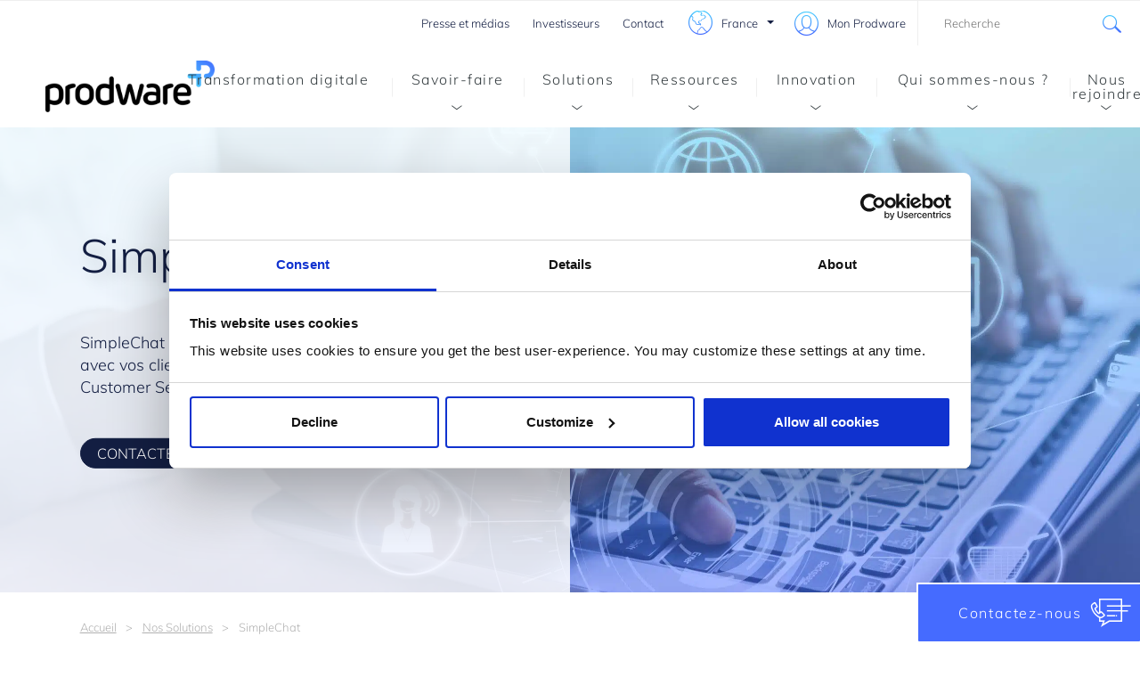

--- FILE ---
content_type: text/html; charset=UTF-8
request_url: https://www.prodwaregroup.com/fr-fr/solutions/simplechat-microsoft-dynamics-365/
body_size: 187105
content:
<!DOCTYPE html>
<html lang="fr-FR" class="no-js">
<head>
 <meta charset="UTF-8">
 <meta name="viewport" content="width=device-width">
 <link rel="profile" href="http://gmpg.org/xfn/11">
 <link rel="pingback" href="https://www.prodwaregroup.com/fr-fr/xmlrpc.php">
 <link rel="dns-prefetch" href="//fonts.googleapis.com/">
 <link rel="apple-touch-icon" sizes="76x76" href="https://www.prodwaregroup.com/fr-fr/wp-content/themes/prodware/dist/favicons/apple-touch-icon.png">
 <link rel="icon" type="image/png" sizes="32x32" href="https://www.prodwaregroup.com/fr-fr/wp-content/themes/prodware/dist/favicons/favicon-32x32.png">
 <link rel="icon" type="image/png" sizes="16x16" href="https://www.prodwaregroup.com/fr-fr/wp-content/themes/prodware/dist/favicons/favicon-16x16.png">
 <!--link rel="manifest" crossorigin="use-credentials" type="application/manifest+json" href="https://www.prodwaregroup.com/fr-fr/wp-content/themes/prodware/dist/favicons/manifest.json"-->
 <link rel="mask-icon" href="https://www.prodwaregroup.com/fr-fr/wp-content/themes/prodware/dist/favicons/safari-pinned-tab.svg" color="#45cdff">
 <link rel="shortcut icon" href="https://www.prodwaregroup.com/fr-fr/wp-content/themes/prodware/dist/favicons/favicon.ico">
 <meta name="msapplication-TileColor" content="#ffffff">
 <meta name="msapplication-config" content="https://www.prodwaregroup.com/fr-fr/wp-content/themes/prodware/dist/favicons/browserconfig.xml">
 <meta name="theme-color" content="#ffffff">
 <link data-minify="1" rel="stylesheet" href="https://www.prodwaregroup.com/fr-fr/wp-content/cache/min/2/ajax/libs/font-awesome/6.1.1/css/all.min.css?ver=1767871139" crossorigin="anonymous" referrerpolicy="no-referrer"/> 
 
 <meta name='robots' content='index, follow, max-image-preview:large, max-snippet:-1, max-video-preview:-1'/>
 <style>img:is([sizes="auto" i], [sizes^="auto," i]) { contain-intrinsic-size: 3000px 1500px }</style>
 
 <!-- This site is optimized with the Yoast SEO plugin v26.5 - https://yoast.com/wordpress/plugins/seo/ -->
 <title>SimpleChat | Extension omnicanale intégrée à Dynamics 365</title>
 <meta name="description" content="SimpleChat est une plateforme omnicanale intégrée qui enrichit vos processus d&#039;engagement client directement depuis Microsoft Dynamics 365."/>
 <link rel="canonical" href="https://www.prodwaregroup.com/fr-fr/solutions/simplechat-microsoft-dynamics-365/"/>
 <meta property="og:locale" content="fr_FR"/>
 <meta property="og:type" content="article"/>
 <meta property="og:title" content="SimpleChat | Extension omnicanale intégrée à Dynamics 365"/>
 <meta property="og:description" content="SimpleChat est une plateforme omnicanale intégrée qui enrichit vos processus d&#039;engagement client directement depuis Microsoft Dynamics 365."/>
 <meta property="og:url" content="https://www.prodwaregroup.com/fr-fr/solutions/simplechat-microsoft-dynamics-365/"/>
 <meta property="og:site_name" content="Prodware FR | Editeur - Intégrateur de solutions sectorielles et métiers"/>
 <meta property="article:publisher" content="https://www.facebook.com/Prodware"/>
 <meta property="article:modified_time" content="2026-01-08T10:20:49+00:00"/>
 <meta property="og:image" content="https://www.prodwaregroup.com/wp-content/uploads/2020/05/simplechat-header-2560x1440.jpg"/>
 <meta property="og:image:width" content="1920"/>
 <meta property="og:image:height" content="1080"/>
 <meta property="og:image:type" content="image/jpeg"/>
 <meta name="twitter:card" content="summary_large_image"/>
 <meta name="twitter:image" content="https://www.prodwaregroup.com/wp-content/uploads/2020/05/simplechat-header-2560x1440.jpg"/>
 <meta name="twitter:site" content="@Prodware"/>
 <meta name="twitter:label1" content="Durée de lecture estimée"/>
 <meta name="twitter:data1" content="4 minutes"/>
 <script type="application/ld+json" class="yoast-schema-graph">{"@context":"https://schema.org","@graph":[{"@type":"WebPage","@id":"https://www.prodwaregroup.com/fr-fr/solutions/simplechat-microsoft-dynamics-365/","url":"https://www.prodwaregroup.com/fr-fr/solutions/simplechat-microsoft-dynamics-365/","name":"SimpleChat | Extension omnicanale intégrée à Dynamics 365","isPartOf":{"@id":"https://www.prodwaregroup.com/fr-fr/#website"},"primaryImageOfPage":{"@id":"https://www.prodwaregroup.com/fr-fr/solutions/simplechat-microsoft-dynamics-365/#primaryimage"},"image":{"@id":"https://www.prodwaregroup.com/fr-fr/solutions/simplechat-microsoft-dynamics-365/#primaryimage"},"thumbnailUrl":"https://www.prodwaregroup.com/fr-fr/wp-content/uploads/sites/2/2021/02/simplechat-icon-thumbnail.jpg","datePublished":"2021-02-09T16:35:06+00:00","dateModified":"2026-01-08T10:20:49+00:00","description":"SimpleChat est une plateforme omnicanale intégrée qui enrichit vos processus d'engagement client directement depuis Microsoft Dynamics 365.","breadcrumb":{"@id":"https://www.prodwaregroup.com/fr-fr/solutions/simplechat-microsoft-dynamics-365/#breadcrumb"},"inLanguage":"fr-FR","potentialAction":[{"@type":"ReadAction","target":["https://www.prodwaregroup.com/fr-fr/solutions/simplechat-microsoft-dynamics-365/"]}]},{"@type":"ImageObject","inLanguage":"fr-FR","@id":"https://www.prodwaregroup.com/fr-fr/solutions/simplechat-microsoft-dynamics-365/#primaryimage","url":"https://www.prodwaregroup.com/fr-fr/wp-content/uploads/sites/2/2021/02/simplechat-icon-thumbnail.jpg","contentUrl":"https://www.prodwaregroup.com/fr-fr/wp-content/uploads/sites/2/2021/02/simplechat-icon-thumbnail.jpg","width":1920,"height":1080,"caption":"SimpleChat thumbnail"},{"@type":"BreadcrumbList","@id":"https://www.prodwaregroup.com/fr-fr/solutions/simplechat-microsoft-dynamics-365/#breadcrumb","itemListElement":[{"@type":"ListItem","position":1,"name":"Accueil","item":"https://www.prodwaregroup.com/fr-fr/"},{"@type":"ListItem","position":2,"name":"Nos Solutions","item":"https://www.prodwaregroup.com/fr-fr/solutions/"},{"@type":"ListItem","position":3,"name":"SimpleChat"}]},{"@type":"WebSite","@id":"https://www.prodwaregroup.com/fr-fr/#website","url":"https://www.prodwaregroup.com/fr-fr/","name":"Prodware FR | Editeur - Intégrateur de solutions sectorielles et métiers","description":"France","publisher":{"@id":"https://www.prodwaregroup.com/fr-fr/#organization"},"potentialAction":[{"@type":"SearchAction","target":{"@type":"EntryPoint","urlTemplate":"https://www.prodwaregroup.com/fr-fr/?s={search_term_string}"},"query-input":{"@type":"PropertyValueSpecification","valueRequired":true,"valueName":"search_term_string"}}],"inLanguage":"fr-FR"},{"@type":"Organization","@id":"https://www.prodwaregroup.com/fr-fr/#organization","name":"Prodware","url":"https://www.prodwaregroup.com/fr-fr/","logo":{"@type":"ImageObject","inLanguage":"fr-FR","@id":"https://www.prodwaregroup.com/fr-fr/#/schema/logo/image/","url":"","contentUrl":"","caption":"Prodware"},"image":{"@id":"https://www.prodwaregroup.com/fr-fr/#/schema/logo/image/"},"sameAs":["https://www.facebook.com/Prodware","https://x.com/Prodware","https://www.instagram.com/prodware.fr/","https://www.linkedin.com/company/prodware","https://www.youtube.com/c/ProdwareFrance"]}]}</script>
 <!-- / Yoast SEO plugin. -->
<link rel='dns-prefetch' href='//consent.cookiebot.com'/>
<link rel='dns-prefetch' href='//cdnjs.cloudflare.com'/>
<link rel='dns-prefetch' href='//maps.googleapis.com'/>
<link rel='dns-prefetch' href='//www.google.com'/>

<link rel="alternate" type="application/rss+xml" title="Prodware FR | Editeur - Intégrateur de solutions sectorielles et métiers &raquo; Flux" href="https://www.prodwaregroup.com/fr-fr/feed/"/>
<link data-minify="1" rel='stylesheet' id='pix_cookiebot_style-css' href='https://www.prodwaregroup.com/fr-fr/wp-content/cache/min/2/fr-fr/wp-content/plugins/pix-cookiebot/css/pix_cookiebot.css?ver=1767871139' type='text/css' media='all'/>
<link data-minify="1" rel='stylesheet' id='genesis-blocks-style-css-css' href='https://www.prodwaregroup.com/fr-fr/wp-content/cache/min/2/fr-fr/wp-content/plugins/genesis-blocks/dist/style-blocks.build.css?ver=1767871139' type='text/css' media='all'/>
<link rel='stylesheet' id='wp-block-library-css' href='https://www.prodwaregroup.com/fr-fr/wp-includes/css/dist/block-library/style.min.css?ver=6.7.2' type='text/css' media='all'/>
<link rel='stylesheet' id='wp-components-css' href='https://www.prodwaregroup.com/fr-fr/wp-includes/css/dist/components/style.min.css?ver=6.7.2' type='text/css' media='all'/>
<link rel='stylesheet' id='wp-preferences-css' href='https://www.prodwaregroup.com/fr-fr/wp-includes/css/dist/preferences/style.min.css?ver=6.7.2' type='text/css' media='all'/>
<link rel='stylesheet' id='wp-block-editor-css' href='https://www.prodwaregroup.com/fr-fr/wp-includes/css/dist/block-editor/style.min.css?ver=6.7.2' type='text/css' media='all'/>
<link rel='stylesheet' id='wp-reusable-blocks-css' href='https://www.prodwaregroup.com/fr-fr/wp-includes/css/dist/reusable-blocks/style.min.css?ver=6.7.2' type='text/css' media='all'/>
<link rel='stylesheet' id='wp-patterns-css' href='https://www.prodwaregroup.com/fr-fr/wp-includes/css/dist/patterns/style.min.css?ver=6.7.2' type='text/css' media='all'/>
<link rel='stylesheet' id='wp-editor-css' href='https://www.prodwaregroup.com/fr-fr/wp-includes/css/dist/editor/style.min.css?ver=6.7.2' type='text/css' media='all'/>
<link data-minify="1" rel='stylesheet' id='prodware_blocks-cgb-style-css-css' href='https://www.prodwaregroup.com/fr-fr/wp-content/cache/background-css/2/www.prodwaregroup.com/fr-fr/wp-content/cache/min/2/fr-fr/wp-content/plugins/prodware-blocks/dist/blocks-new.style.build.css?ver=1767871139&wpr_t=1768587287' type='text/css' media='all'/>
<style id='classic-theme-styles-inline-css' type='text/css'>
/*! This file is auto-generated */
.wp-block-button__link{color:#fff;background-color:#32373c;border-radius:9999px;box-shadow:none;text-decoration:none;padding:calc(.667em + 2px) calc(1.333em + 2px);font-size:1.125em}.wp-block-file__button{background:#32373c;color:#fff;text-decoration:none}
</style>
<style id='global-styles-inline-css' type='text/css'>
:root{--wp--preset--aspect-ratio--square: 1;--wp--preset--aspect-ratio--4-3: 4/3;--wp--preset--aspect-ratio--3-4: 3/4;--wp--preset--aspect-ratio--3-2: 3/2;--wp--preset--aspect-ratio--2-3: 2/3;--wp--preset--aspect-ratio--16-9: 16/9;--wp--preset--aspect-ratio--9-16: 9/16;--wp--preset--color--black: #131e42;--wp--preset--color--cyan-bluish-gray: #abb8c3;--wp--preset--color--white: #ffffff;--wp--preset--color--pale-pink: #f78da7;--wp--preset--color--vivid-red: #cf2e2e;--wp--preset--color--luminous-vivid-orange: #ff6900;--wp--preset--color--luminous-vivid-amber: #fcb900;--wp--preset--color--light-green-cyan: #7bdcb5;--wp--preset--color--vivid-green-cyan: #00d084;--wp--preset--color--pale-cyan-blue: #8ed1fc;--wp--preset--color--vivid-cyan-blue: #0693e3;--wp--preset--color--vivid-purple: #9b51e0;--wp--preset--color--blue: #456bff;--wp--preset--color--blue-light: #45cdff;--wp--preset--color--bg-blue-light: rgba(69,107,255,0.05);--wp--preset--color--grey-light: #efefef;--wp--preset--color--bright-pink: #ff71fc;--wp--preset--color--lavender: #905fdf;--wp--preset--gradient--vivid-cyan-blue-to-vivid-purple: linear-gradient(135deg,rgba(6,147,227,1) 0%,rgb(155,81,224) 100%);--wp--preset--gradient--light-green-cyan-to-vivid-green-cyan: linear-gradient(135deg,rgb(122,220,180) 0%,rgb(0,208,130) 100%);--wp--preset--gradient--luminous-vivid-amber-to-luminous-vivid-orange: linear-gradient(135deg,rgba(252,185,0,1) 0%,rgba(255,105,0,1) 100%);--wp--preset--gradient--luminous-vivid-orange-to-vivid-red: linear-gradient(135deg,rgba(255,105,0,1) 0%,rgb(207,46,46) 100%);--wp--preset--gradient--very-light-gray-to-cyan-bluish-gray: linear-gradient(135deg,rgb(238,238,238) 0%,rgb(169,184,195) 100%);--wp--preset--gradient--cool-to-warm-spectrum: linear-gradient(135deg,rgb(74,234,220) 0%,rgb(151,120,209) 20%,rgb(207,42,186) 40%,rgb(238,44,130) 60%,rgb(251,105,98) 80%,rgb(254,248,76) 100%);--wp--preset--gradient--blush-light-purple: linear-gradient(135deg,rgb(255,206,236) 0%,rgb(152,150,240) 100%);--wp--preset--gradient--blush-bordeaux: linear-gradient(135deg,rgb(254,205,165) 0%,rgb(254,45,45) 50%,rgb(107,0,62) 100%);--wp--preset--gradient--luminous-dusk: linear-gradient(135deg,rgb(255,203,112) 0%,rgb(199,81,192) 50%,rgb(65,88,208) 100%);--wp--preset--gradient--pale-ocean: linear-gradient(135deg,rgb(255,245,203) 0%,rgb(182,227,212) 50%,rgb(51,167,181) 100%);--wp--preset--gradient--electric-grass: linear-gradient(135deg,rgb(202,248,128) 0%,rgb(113,206,126) 100%);--wp--preset--gradient--midnight: linear-gradient(135deg,rgb(2,3,129) 0%,rgb(40,116,252) 100%);--wp--preset--gradient--gradientluc: linear-gradient(to right, #FF71FC, #905FDF, #456BFF, #45CDFF);--wp--preset--font-size--small: 13px;--wp--preset--font-size--medium: 20px;--wp--preset--font-size--large: 36px;--wp--preset--font-size--x-large: 42px;--wp--preset--spacing--20: 0.44rem;--wp--preset--spacing--30: 0.67rem;--wp--preset--spacing--40: 1rem;--wp--preset--spacing--50: 1.5rem;--wp--preset--spacing--60: 2.25rem;--wp--preset--spacing--70: 3.38rem;--wp--preset--spacing--80: 5.06rem;--wp--preset--shadow--natural: 6px 6px 9px rgba(0, 0, 0, 0.2);--wp--preset--shadow--deep: 12px 12px 50px rgba(0, 0, 0, 0.4);--wp--preset--shadow--sharp: 6px 6px 0px rgba(0, 0, 0, 0.2);--wp--preset--shadow--outlined: 6px 6px 0px -3px rgba(255, 255, 255, 1), 6px 6px rgba(0, 0, 0, 1);--wp--preset--shadow--crisp: 6px 6px 0px rgba(0, 0, 0, 1);}:where(.is-layout-flex){gap: 0.5em;}:where(.is-layout-grid){gap: 0.5em;}body .is-layout-flex{display: flex;}.is-layout-flex{flex-wrap: wrap;align-items: center;}.is-layout-flex >:is(*, div){margin: 0;}body .is-layout-grid{display: grid;}.is-layout-grid >:is(*, div){margin: 0;}:where(.wp-block-columns.is-layout-flex){gap: 2em;}:where(.wp-block-columns.is-layout-grid){gap: 2em;}:where(.wp-block-post-template.is-layout-flex){gap: 1.25em;}:where(.wp-block-post-template.is-layout-grid){gap: 1.25em;}.has-black-color{color: var(--wp--preset--color--black) !important;}.has-cyan-bluish-gray-color{color: var(--wp--preset--color--cyan-bluish-gray) !important;}.has-white-color{color: var(--wp--preset--color--white) !important;}.has-pale-pink-color{color: var(--wp--preset--color--pale-pink) !important;}.has-vivid-red-color{color: var(--wp--preset--color--vivid-red) !important;}.has-luminous-vivid-orange-color{color: var(--wp--preset--color--luminous-vivid-orange) !important;}.has-luminous-vivid-amber-color{color: var(--wp--preset--color--luminous-vivid-amber) !important;}.has-light-green-cyan-color{color: var(--wp--preset--color--light-green-cyan) !important;}.has-vivid-green-cyan-color{color: var(--wp--preset--color--vivid-green-cyan) !important;}.has-pale-cyan-blue-color{color: var(--wp--preset--color--pale-cyan-blue) !important;}.has-vivid-cyan-blue-color{color: var(--wp--preset--color--vivid-cyan-blue) !important;}.has-vivid-purple-color{color: var(--wp--preset--color--vivid-purple) !important;}.has-black-background-color{background-color: var(--wp--preset--color--black) !important;}.has-cyan-bluish-gray-background-color{background-color: var(--wp--preset--color--cyan-bluish-gray) !important;}.has-white-background-color{background-color: var(--wp--preset--color--white) !important;}.has-pale-pink-background-color{background-color: var(--wp--preset--color--pale-pink) !important;}.has-vivid-red-background-color{background-color: var(--wp--preset--color--vivid-red) !important;}.has-luminous-vivid-orange-background-color{background-color: var(--wp--preset--color--luminous-vivid-orange) !important;}.has-luminous-vivid-amber-background-color{background-color: var(--wp--preset--color--luminous-vivid-amber) !important;}.has-light-green-cyan-background-color{background-color: var(--wp--preset--color--light-green-cyan) !important;}.has-vivid-green-cyan-background-color{background-color: var(--wp--preset--color--vivid-green-cyan) !important;}.has-pale-cyan-blue-background-color{background-color: var(--wp--preset--color--pale-cyan-blue) !important;}.has-vivid-cyan-blue-background-color{background-color: var(--wp--preset--color--vivid-cyan-blue) !important;}.has-vivid-purple-background-color{background-color: var(--wp--preset--color--vivid-purple) !important;}.has-black-border-color{border-color: var(--wp--preset--color--black) !important;}.has-cyan-bluish-gray-border-color{border-color: var(--wp--preset--color--cyan-bluish-gray) !important;}.has-white-border-color{border-color: var(--wp--preset--color--white) !important;}.has-pale-pink-border-color{border-color: var(--wp--preset--color--pale-pink) !important;}.has-vivid-red-border-color{border-color: var(--wp--preset--color--vivid-red) !important;}.has-luminous-vivid-orange-border-color{border-color: var(--wp--preset--color--luminous-vivid-orange) !important;}.has-luminous-vivid-amber-border-color{border-color: var(--wp--preset--color--luminous-vivid-amber) !important;}.has-light-green-cyan-border-color{border-color: var(--wp--preset--color--light-green-cyan) !important;}.has-vivid-green-cyan-border-color{border-color: var(--wp--preset--color--vivid-green-cyan) !important;}.has-pale-cyan-blue-border-color{border-color: var(--wp--preset--color--pale-cyan-blue) !important;}.has-vivid-cyan-blue-border-color{border-color: var(--wp--preset--color--vivid-cyan-blue) !important;}.has-vivid-purple-border-color{border-color: var(--wp--preset--color--vivid-purple) !important;}.has-vivid-cyan-blue-to-vivid-purple-gradient-background{background: var(--wp--preset--gradient--vivid-cyan-blue-to-vivid-purple) !important;}.has-light-green-cyan-to-vivid-green-cyan-gradient-background{background: var(--wp--preset--gradient--light-green-cyan-to-vivid-green-cyan) !important;}.has-luminous-vivid-amber-to-luminous-vivid-orange-gradient-background{background: var(--wp--preset--gradient--luminous-vivid-amber-to-luminous-vivid-orange) !important;}.has-luminous-vivid-orange-to-vivid-red-gradient-background{background: var(--wp--preset--gradient--luminous-vivid-orange-to-vivid-red) !important;}.has-very-light-gray-to-cyan-bluish-gray-gradient-background{background: var(--wp--preset--gradient--very-light-gray-to-cyan-bluish-gray) !important;}.has-cool-to-warm-spectrum-gradient-background{background: var(--wp--preset--gradient--cool-to-warm-spectrum) !important;}.has-blush-light-purple-gradient-background{background: var(--wp--preset--gradient--blush-light-purple) !important;}.has-blush-bordeaux-gradient-background{background: var(--wp--preset--gradient--blush-bordeaux) !important;}.has-luminous-dusk-gradient-background{background: var(--wp--preset--gradient--luminous-dusk) !important;}.has-pale-ocean-gradient-background{background: var(--wp--preset--gradient--pale-ocean) !important;}.has-electric-grass-gradient-background{background: var(--wp--preset--gradient--electric-grass) !important;}.has-midnight-gradient-background{background: var(--wp--preset--gradient--midnight) !important;}.has-small-font-size{font-size: var(--wp--preset--font-size--small) !important;}.has-medium-font-size{font-size: var(--wp--preset--font-size--medium) !important;}.has-large-font-size{font-size: var(--wp--preset--font-size--large) !important;}.has-x-large-font-size{font-size: var(--wp--preset--font-size--x-large) !important;}
:where(.wp-block-post-template.is-layout-flex){gap: 1.25em;}:where(.wp-block-post-template.is-layout-grid){gap: 1.25em;}
:where(.wp-block-columns.is-layout-flex){gap: 2em;}:where(.wp-block-columns.is-layout-grid){gap: 2em;}
:root :where(.wp-block-pullquote){font-size: 1.5em;line-height: 1.6;}
</style>
<link data-minify="1" rel='stylesheet' id='prodware-chatbot-style-css' href='https://www.prodwaregroup.com/fr-fr/wp-content/cache/min/2/fr-fr/wp-content/plugins/prodware-chatbot/style.css?ver=1767871139' type='text/css' media='all'/>
<link data-minify="1" rel='stylesheet' id='sr7css-css' href='https://www.prodwaregroup.com/fr-fr/wp-content/cache/min/2/fr-fr/wp-content/plugins/revslider/public/css/sr7.css?ver=1767871139' type='text/css' media='all'/>
<link data-minify="1" rel='stylesheet' id='megamenu-css' href='https://www.prodwaregroup.com/fr-fr/wp-content/cache/min/2/fr-fr/wp-content/uploads/sites/2/maxmegamenu/style.css?ver=1767871139' type='text/css' media='all'/>
<link data-minify="1" rel='stylesheet' id='dashicons-css' href='https://www.prodwaregroup.com/fr-fr/wp-content/cache/min/2/fr-fr/wp-includes/css/dashicons.min.css?ver=1767871139' type='text/css' media='all'/>
<link data-minify="1" rel='stylesheet' id='megamenu-fontawesome6-css' href='https://www.prodwaregroup.com/fr-fr/wp-content/cache/min/2/fr-fr/wp-content/plugins/megamenu-pro/icons/fontawesome6/css/all.min.css?ver=1767871139' type='text/css' media='all'/>
<link rel='stylesheet' id='prodware-fonts-css' href='https://www.prodwaregroup.com/fr-fr/wp-content/cache/background-css/2/www.prodwaregroup.com/fr-fr/wp-content/themes/prodware/dist/css/fonts.css?ver=6.7.2&wpr_t=1768587287' type='text/css' media='all'/>
<link data-minify="1" rel='stylesheet' id='prodware-css-css' href='https://www.prodwaregroup.com/fr-fr/wp-content/cache/background-css/2/www.prodwaregroup.com/fr-fr/wp-content/cache/min/2/fr-fr/wp-content/themes/prodware/dist/css/new_theme.css?ver=1767871139&wpr_t=1768587287' type='text/css' media='all'/>
<link rel='stylesheet' id='prodware-print-css' href='https://www.prodwaregroup.com/fr-fr/wp-content/themes/prodware/dist/css/print.css?ver=20191028' type='text/css' media='print'/>
<link data-minify="1" rel='stylesheet' id='algolia-autocomplete-css' href='https://www.prodwaregroup.com/fr-fr/wp-content/cache/min/2/fr-fr/wp-content/plugins/wp-search-with-algolia/css/algolia-autocomplete.css?ver=1767871139' type='text/css' media='all'/>
 
 <!-- Google Tag Manager -->
 <script>(function(w,d,s,l,i){w[l]=w[l]||[];w[l].push({'gtm.start':
 new Date().getTime(),event:'gtm.js'});var f=d.getElementsByTagName(s)[0],
 j=d.createElement(s),dl=l!='dataLayer'?'&l='+l:'';j.async=true;j.src=
 'https://www.googletagmanager.com/gtm.js?id='+i+dl;f.parentNode.insertBefore(j,f);
 })(window,document,'script','dataLayer','GTM-NN9W4LS');</script>
 <!-- End Google Tag Manager -->
 
 <script type="text/javascript" data-path="fr-fr" async id="CookiebotDeclaration" src="https://consent.cookiebot.com/8ace0e2d-881b-4ba8-8ddf-0b54aea36b21/cd.js" id="pix_cookiebot_declaration-js"></script>
<script type="text/javascript" src="https://www.prodwaregroup.com/fr-fr/wp-includes/js/jquery/jquery.min.js?ver=3.7.1" id="jquery-core-js"></script>
<script type="text/javascript" id="jquery-js-before">
/*<![CDATA[ */
if(typeof window.googlechart == 'undefined'){window.googlechart = new Array(); }
if(typeof window.googlechart == 'undefined'){window.googlechart = new Array(); }
if(typeof window.googlechart == 'undefined'){window.googlechart = new Array(); }
/* ]]>*/
</script>
<script data-minify="1" type="text/javascript" src="https://www.prodwaregroup.com/fr-fr/wp-content/cache/min/2/fr-fr/wp-content/plugins/handl-utm-grabber/js/js.cookie.js?ver=1767871139" id="js.cookie-js"></script>
<script type="text/javascript" id="handl-utm-grabber-js-extra">
/*<![CDATA[ */
var handl_utm = [];
/* ]]>*/
</script>
<script data-minify="1" type="text/javascript" src="https://www.prodwaregroup.com/fr-fr/wp-content/cache/min/2/fr-fr/wp-content/plugins/handl-utm-grabber/js/handl-utm-grabber.js?ver=1767871139" id="handl-utm-grabber-js"></script>
<script data-minify="1" type="text/javascript" src="https://www.prodwaregroup.com/fr-fr/wp-content/cache/min/2/fr-fr/wp-content/plugins/revslider/public/js/libs/tptools.js?ver=1767871139" id="tp-tools-js" async="async" data-wp-strategy="async"></script>
<script data-minify="1" type="text/javascript" src="https://www.prodwaregroup.com/fr-fr/wp-content/cache/min/2/fr-fr/wp-content/plugins/revslider/public/js/sr7.js?ver=1767871139" id="sr7-js" async="async" data-wp-strategy="async"></script>
<script data-minify="1" type="text/javascript" src="https://www.prodwaregroup.com/fr-fr/wp-content/cache/min/2/fr-fr/wp-content/themes/prodware/src/js/modernizr.js?ver=1767871139" id="modernizr-js-js"></script>
<script data-minify="1" type="text/javascript" src="https://www.prodwaregroup.com/fr-fr/wp-content/cache/min/2/fr-fr/wp-content/themes/prodware/dist/js/getutmparams.js?ver=1767871139" id="getutmparams-js-js"></script>
<meta name="generator" content="WordPress 6.7.2"/>
<link rel='shortlink' href='https://www.prodwaregroup.com/fr-fr/?p=28781'/>
<meta name="x-cpt" content="solutions">
<style type="text/css">.recentcomments a{display:inline !important;padding:0 !important;margin:0 !important;}</style> <style>
 .algolia-search-highlight {
 background-color: #fffbcc;
 border-radius: 2px;
 font-style: normal;
 }
</style>
 <meta name="google-site-verification" content="R3OaI0FXwjFYO9njHKXcxSDqqRB8mPpo2ofsTLzQDso"/><link rel="preconnect" href="https://fonts.googleapis.com">
<link rel="preconnect" href="https://fonts.gstatic.com/" crossorigin>
<meta name="generator" content="Powered by Slider Revolution 6.7.31 - responsive, Mobile-Friendly Slider Plugin for WordPress with comfortable drag and drop interface."/>
<script>
 window._tpt ??= {};
 window.SR7 ??= {};
 _tpt.R ??= {};
 _tpt.R.fonts ??= {};
 _tpt.R.fonts.customFonts??= {};
 SR7.devMode = false;
 SR7.F ??= {};
 SR7.G ??= {};
 SR7.LIB ??= {};
 SR7.E ??= {};
 SR7.E.gAddons ??= {};
 SR7.E.php ??= {};
 SR7.E.nonce = '7327663987';
 SR7.E.ajaxurl = 'https://www.prodwaregroup.com/fr-fr/wp-admin/admin-ajax.php';
 SR7.E.resturl = 'https://www.prodwaregroup.com/fr-fr/wp-json/';
 SR7.E.slug_path = 'revslider/revslider.php';
 SR7.E.slug = 'revslider';
 SR7.E.plugin_url = 'https://www.prodwaregroup.com/fr-fr/wp-content/plugins/revslider/';
 SR7.E.wp_plugin_url = 'https://www.prodwaregroup.com/fr-fr/wp-content/plugins/';
 SR7.E.revision = '6.7.31';
 SR7.E.fontBaseUrl = '';
 SR7.G.breakPoints = [1240,1024,778,480];
 SR7.E.modules = ['module','page','slide','layer','draw','animate','srtools','canvas','defaults','carousel','navigation','media','modifiers','migration'];
 SR7.E.libs = ['WEBGL'];
 SR7.E.css = ['csslp','cssbtns','cssfilters','cssnav','cssmedia'];
 SR7.E.resources = {};
 SR7.JSON ??= {};
/*! Slider Revolution 7.0 - Page Processor */
!function(){"use strict";window.SR7??={},window._tpt??={},SR7.version="Slider Revolution 6.7.16",_tpt.getMobileZoom=()=>_tpt.is_mobile?document.documentElement.clientWidth/window.innerWidth:1,_tpt.getWinDim=function(t){_tpt.screenHeightWithUrlBar??=window.innerHeight;let e=SR7.F?.modal?.visible&&SR7.M[SR7.F.module.getIdByAlias(SR7.F.modal.requested)];_tpt.scrollBar=window.innerWidth!==document.documentElement.clientWidth||e&&window.innerWidth!==e.c.module.clientWidth,_tpt.winW=_tpt.getMobileZoom()*window.innerWidth-(_tpt.scrollBar||"prepare"==t?_tpt.scrollBarW??_tpt.mesureScrollBar():0),_tpt.winH=_tpt.getMobileZoom()*window.innerHeight,_tpt.winWAll=document.documentElement.clientWidth},_tpt.getResponsiveLevel=function(t,e){SR7.M[e];return _tpt.closestGE(t,_tpt.winWAll)},_tpt.mesureScrollBar=function(){let t=document.createElement("div");return t.className="RSscrollbar-measure",t.style.width="100px",t.style.height="100px",t.style.overflow="scroll",t.style.position="absolute",t.style.top="-9999px",document.body.appendChild(t),_tpt.scrollBarW=t.offsetWidth-t.clientWidth,document.body.removeChild(t),_tpt.scrollBarW},_tpt.loadCSS=async function(t,e,s){return s?_tpt.R.fonts.required[e].status=1:(_tpt.R[e]??={},_tpt.R[e].status=1),new Promise(((i,n)=>{if(_tpt.isStylesheetLoaded(t))s?_tpt.R.fonts.required[e].status=2:_tpt.R[e].status=2,i();else{const o=document.createElement("link");o.rel="stylesheet";let l="text",r="css";o["type"]=l+"/"+r,o.href=t,o.onload=()=>{s?_tpt.R.fonts.required[e].status=2:_tpt.R[e].status=2,i()},o.onerror=()=>{s?_tpt.R.fonts.required[e].status=3:_tpt.R[e].status=3,n(new Error(`Failed to load CSS: ${t}`))},document.head.appendChild(o)}}))},_tpt.addContainer=function(t){const{tag:e="div",id:s,class:i,datas:n,textContent:o,iHTML:l}=t,r=document.createElement(e);if(s&&""!==s&&(r.id=s),i&&""!==i&&(r.className=i),n)for(const[t,e]of Object.entries(n))"style"==t?r.style.cssText=e:r.setAttribute(`data-${t}`,e);return o&&(r.textContent=o),l&&(r.innerHTML=l),r},_tpt.collector=function(){return{fragment:new DocumentFragment,add(t){var e=_tpt.addContainer(t);return this.fragment.appendChild(e),e},append(t){t.appendChild(this.fragment)}}},_tpt.isStylesheetLoaded=function(t){let e=t.split("?")[0];return Array.from(document.querySelectorAll('link[rel="stylesheet"], link[rel="preload"]')).some((t=>t.href.split("?")[0]===e))},_tpt.preloader={requests:new Map,preloaderTemplates:new Map,show:function(t,e){if(!e||!t)return;const{type:s,color:i}=e;if(s<0||"off"==s)return;const n=`preloader_${s}`;let o=this.preloaderTemplates.get(n);o||(o=this.build(s,i),this.preloaderTemplates.set(n,o)),this.requests.has(t)||this.requests.set(t,{count:0});const l=this.requests.get(t);clearTimeout(l.timer),l.count++,1===l.count&&(l.timer=setTimeout((()=>{l.preloaderClone=o.cloneNode(!0),l.anim&&l.anim.kill(),void 0!==_tpt.gsap?l.anim=_tpt.gsap.fromTo(l.preloaderClone,1,{opacity:0},{opacity:1}):l.preloaderClone.classList.add("sr7-fade-in"),t.appendChild(l.preloaderClone)}),150))},hide:function(t){if(!this.requests.has(t))return;const e=this.requests.get(t);e.count--,e.count<0&&(e.count=0),e.anim&&e.anim.kill(),0===e.count&&(clearTimeout(e.timer),e.preloaderClone&&(e.preloaderClone.classList.remove("sr7-fade-in"),e.anim=_tpt.gsap.to(e.preloaderClone,.3,{opacity:0,onComplete:function(){e.preloaderClone.remove()}})))},state:function(t){if(!this.requests.has(t))return!1;return this.requests.get(t).count>0},build:(t,e="#ffffff",s="")=>{if(t<0||"off"===t)return null;const i=parseInt(t);if(t="prlt"+i,isNaN(i))return null;if(_tpt.loadCSS(SR7.E.plugin_url+"public/css/preloaders/t"+i+".css","preloader_"+t),isNaN(i)||i<6){const n=`background-color:${e}`,o=1===i||2==i?n:"",l=3===i||4==i?n:"",r=_tpt.collector();["dot1","dot2","bounce1","bounce2","bounce3"].forEach((t=>r.add({tag:"div",class:t,datas:{style:l}})));const d=_tpt.addContainer({tag:"sr7-prl",class:`${t} ${s}`,datas:{style:o}});return r.append(d),d}{let n={};if(7===i){let t;e.startsWith("#")?(t=e.replace("#",""),t=`rgba(${parseInt(t.substring(0,2),16)}, ${parseInt(t.substring(2,4),16)}, ${parseInt(t.substring(4,6),16)}, `):e.startsWith("rgb")&&(t=e.slice(e.indexOf("(")+1,e.lastIndexOf(")")).split(",").map((t=>t.trim())),t=`rgba(${t[0]}, ${t[1]}, ${t[2]}, `),t&&(n.style=`border-top-color: ${t}0.65); border-bottom-color: ${t}0.15); border-left-color: ${t}0.65); border-right-color: ${t}0.15)`)}else 12===i&&(n.style=`background:${e}`);const o=[10,0,4,2,5,9,0,4,4,2][i-6],l=_tpt.collector(),r=l.add({tag:"div",class:"sr7-prl-inner",datas:n});Array.from({length:o}).forEach((()=>r.appendChild(l.add({tag:"span",datas:{style:`background:${e}`}}))));const d=_tpt.addContainer({tag:"sr7-prl",class:`${t} ${s}`});return l.append(d),d}}},SR7.preLoader={show:(t,e)=>{"off"!==(SR7.M[t]?.settings?.pLoader?.type??"off")&&_tpt.preloader.show(e||SR7.M[t].c.module,SR7.M[t]?.settings?.pLoader??{color:"#fff",type:10})},hide:(t,e)=>{"off"!==(SR7.M[t]?.settings?.pLoader?.type??"off")&&_tpt.preloader.hide(e||SR7.M[t].c.module)},state:(t,e)=>_tpt.preloader.state(e||SR7.M[t].c.module)},_tpt.prepareModuleHeight=function(t){window.SR7.M??={},window.SR7.M[t.id]??={},"ignore"==t.googleFont&&(SR7.E.ignoreGoogleFont=!0);let e=window.SR7.M[t.id];if(null==_tpt.scrollBarW&&_tpt.mesureScrollBar(),e.c??={},e.states??={},e.settings??={},e.settings.size??={},t.fixed&&(e.settings.fixed=!0),e.c.module=document.querySelector("sr7-module#"+t.id),e.c.adjuster=e.c.module.getElementsByTagName("sr7-adjuster")[0],e.c.content=e.c.module.getElementsByTagName("sr7-content")[0],"carousel"==t.type&&(e.c.carousel=e.c.content.getElementsByTagName("sr7-carousel")[0]),null==e.c.module||null==e.c.module)return;t.plType&&t.plColor&&(e.settings.pLoader={type:t.plType,color:t.plColor}),void 0===t.plType||"off"===t.plType||SR7.preLoader.state(t.id)&&SR7.preLoader.state(t.id,e.c.module)||SR7.preLoader.show(t.id,e.c.module),_tpt.winW||_tpt.getWinDim("prepare"),_tpt.getWinDim();let s=""+e.c.module.dataset?.modal;"modal"==s||"true"==s||"undefined"!==s&&"false"!==s||(e.settings.size.fullWidth=t.size.fullWidth,e.LEV??=_tpt.getResponsiveLevel(window.SR7.G.breakPoints,t.id),t.vpt=_tpt.fillArray(t.vpt,5),e.settings.vPort=t.vpt[e.LEV],void 0!==t.el&&"720"==t.el[4]&&t.gh[4]!==t.el[4]&&"960"==t.el[3]&&t.gh[3]!==t.el[3]&&"768"==t.el[2]&&t.gh[2]!==t.el[2]&&delete t.el,e.settings.size.height=null==t.el||null==t.el[e.LEV]||0==t.el[e.LEV]||"auto"==t.el[e.LEV]?_tpt.fillArray(t.gh,5,-1):_tpt.fillArray(t.el,5,-1),e.settings.size.width=_tpt.fillArray(t.gw,5,-1),e.settings.size.minHeight=_tpt.fillArray(t.mh??[0],5,-1),e.cacheSize={fullWidth:e.settings.size?.fullWidth,fullHeight:e.settings.size?.fullHeight},void 0!==t.off&&(t.off?.t&&(e.settings.size.m??={})&&(e.settings.size.m.t=t.off.t),t.off?.b&&(e.settings.size.m??={})&&(e.settings.size.m.b=t.off.b),t.off?.l&&(e.settings.size.p??={})&&(e.settings.size.p.l=t.off.l),t.off?.r&&(e.settings.size.p??={})&&(e.settings.size.p.r=t.off.r),e.offsetPrepared=!0),_tpt.updatePMHeight(t.id,t,!0))},_tpt.updatePMHeight=(t,e,s)=>{let i=SR7.M[t];var n=i.settings.size.fullWidth?_tpt.winW:i.c.module.parentNode.offsetWidth;n=0===n||isNaN(n)?_tpt.winW:n;let o=i.settings.size.width[i.LEV]||i.settings.size.width[i.LEV++]||i.settings.size.width[i.LEV--]||n,l=i.settings.size.height[i.LEV]||i.settings.size.height[i.LEV++]||i.settings.size.height[i.LEV--]||0,r=i.settings.size.minHeight[i.LEV]||i.settings.size.minHeight[i.LEV++]||i.settings.size.minHeight[i.LEV--]||0;if(l="auto"==l?0:l,l=parseInt(l),"carousel"!==e.type&&(n-=parseInt(e.onw??0)||0),i.MP=!i.settings.size.fullWidth&&n<o||_tpt.winW<o?Math.min(1,n/o):1,e.size.fullScreen||e.size.fullHeight){let t=parseInt(e.fho)||0,s=(""+e.fho).indexOf("%")>-1;e.newh=_tpt.winH-(s?_tpt.winH*t/100:t)}else e.newh=i.MP*Math.max(l,r);if(e.newh+=(parseInt(e.onh??0)||0)+(parseInt(e.carousel?.pt)||0)+(parseInt(e.carousel?.pb)||0),void 0!==e.slideduration&&(e.newh=Math.max(e.newh,parseInt(e.slideduration)/3)),e.shdw&&_tpt.buildShadow(e.id,e),i.c.adjuster.style.height=e.newh+"px",i.c.module.style.height=e.newh+"px",i.c.content.style.height=e.newh+"px",i.states.heightPrepared=!0,i.dims??={},i.dims.moduleRect=i.c.module.getBoundingClientRect(),i.c.content.style.left="-"+i.dims.moduleRect.left+"px",!i.settings.size.fullWidth)return s&&requestAnimationFrame((()=>{n!==i.c.module.parentNode.offsetWidth&&_tpt.updatePMHeight(e.id,e)})),void _tpt.bgStyle(e.id,e,window.innerWidth==_tpt.winW,!0);_tpt.bgStyle(e.id,e,window.innerWidth==_tpt.winW,!0),requestAnimationFrame((function(){s&&requestAnimationFrame((()=>{n!==i.c.module.parentNode.offsetWidth&&_tpt.updatePMHeight(e.id,e)}))})),i.earlyResizerFunction||(i.earlyResizerFunction=function(){requestAnimationFrame((function(){_tpt.getWinDim(),_tpt.moduleDefaults(e.id,e),_tpt.updateSlideBg(t,!0)}))},window.addEventListener("resize",i.earlyResizerFunction))},_tpt.buildShadow=function(t,e){let s=SR7.M[t];null==s.c.shadow&&(s.c.shadow=document.createElement("sr7-module-shadow"),s.c.shadow.classList.add("sr7-shdw-"+e.shdw),s.c.content.appendChild(s.c.shadow))},_tpt.bgStyle=async(t,e,s,i,n)=>{const o=SR7.M[t];if((e=e??o.settings).fixed&&!o.c.module.classList.contains("sr7-top-fixed")&&(o.c.module.classList.add("sr7-top-fixed"),o.c.module.style.position="fixed",o.c.module.style.width="100%",o.c.module.style.top="0px",o.c.module.style.left="0px",o.c.module.style.pointerEvents="none",o.c.module.style.zIndex=5e3,o.c.content.style.pointerEvents="none"),null==o.c.bgcanvas){let t=document.createElement("sr7-module-bg"),l=!1;if("string"==typeof e?.bg?.color&&e?.bg?.color.includes("{"))if(_tpt.gradient&&_tpt.gsap)e.bg.color=_tpt.gradient.convert(e.bg.color);else try{let t=JSON.parse(e.bg.color);(t?.orig||t?.string)&&(e.bg.color=JSON.parse(e.bg.color))}catch(t){return}let r="string"==typeof e?.bg?.color?e?.bg?.color||"transparent":e?.bg?.color?.string??e?.bg?.color?.orig??e?.bg?.color?.color??"transparent";if(t.style["background"+(String(r).includes("grad")?"":"Color")]=r,("transparent"!==r||n)&&(l=!0),o.offsetPrepared&&(t.style.visibility="hidden"),e?.bg?.image?.src&&(t.style.backgroundImage=`url(${e?.bg?.image.src})`,t.style.backgroundSize=""==(e.bg.image?.size??"")?"cover":e.bg.image.size,t.style.backgroundPosition=e.bg.image.position,t.style.backgroundRepeat=""==e.bg.image.repeat||null==e.bg.image.repeat?"no-repeat":e.bg.image.repeat,l=!0),!l)return;o.c.bgcanvas=t,e.size.fullWidth?t.style.width=_tpt.winW-(s&&_tpt.winH<document.body.offsetHeight?_tpt.scrollBarW:0)+"px":i&&(t.style.width=o.c.module.offsetWidth+"px"),e.sbt?.use?o.c.content.appendChild(o.c.bgcanvas):o.c.module.appendChild(o.c.bgcanvas)}o.c.bgcanvas.style.height=void 0!==e.newh?e.newh+"px":("carousel"==e.type?o.dims.module.h:o.dims.content.h)+"px",o.c.bgcanvas.style.left=!s&&e.sbt?.use||o.c.bgcanvas.closest("SR7-CONTENT")?"0px":"-"+(o?.dims?.moduleRect?.left??0)+"px"},_tpt.updateSlideBg=function(t,e){const s=SR7.M[t];let i=s.settings;s?.c?.bgcanvas&&(i.size.fullWidth?s.c.bgcanvas.style.width=_tpt.winW-(e&&_tpt.winH<document.body.offsetHeight?_tpt.scrollBarW:0)+"px":preparing&&(s.c.bgcanvas.style.width=s.c.module.offsetWidth+"px"))},_tpt.moduleDefaults=(t,e)=>{let s=SR7.M[t];null!=s&&null!=s.c&&null!=s.c.module&&(s.dims??={},s.dims.moduleRect=s.c.module.getBoundingClientRect(),s.c.content.style.left="-"+s.dims.moduleRect.left+"px",s.c.content.style.width=_tpt.winW-_tpt.scrollBarW+"px","carousel"==e.type&&(s.c.module.style.overflow="visible"),_tpt.bgStyle(t,e,window.innerWidth==_tpt.winW))},_tpt.getOffset=t=>{var e=t.getBoundingClientRect(),s=window.pageXOffset||document.documentElement.scrollLeft,i=window.pageYOffset||document.documentElement.scrollTop;return{top:e.top+i,left:e.left+s}},_tpt.fillArray=function(t,e){let s,i;t=Array.isArray(t)?t:[t];let n=Array(e),o=t.length;for(i=0;i<t.length;i++)n[i+(e-o)]=t[i],null==s&&"#"!==t[i]&&(s=t[i]);for(let t=0;t<e;t++)void 0!==n[t]&&"#"!=n[t]||(n[t]=s),s=n[t];return n},_tpt.closestGE=function(t,e){let s=Number.MAX_VALUE,i=-1;for(let n=0;n<t.length;n++)t[n]-1>=e&&t[n]-1-e<s&&(s=t[n]-1-e,i=n);return++i}}();</script>
 <style type="text/css" id="wp-custom-css">
 #mega-menu-wrap-primary_menu #mega-menu-primary_menu>li.mega-menu-item>a.mega-menu-link {
 padding-left: 3px;
 padding-right: 3px;
}
.wp-block-prodware-last-news .btn-more {
 display:none;
}
@media (max-width: 750px) {
 #CybotCookiebotDialog *, #CybotCookiebotDialogBodyUnderlay * {
 font-size: 13px !important;
 } 
 #CybotCookiebotDialog {
 line-height: 15px !important;
 }
}
header .right-side a {
 padding: 0.8rem 1vw;
}
.bgsizecover {
 background-size: cover;
}
.bkgnone {
 background: none !important;
}
.card.has-gradient-bar { 
 padding-bottom: 2rem;
}
.reduce_card {
 padding-bottom: 1rem;
}
/* Styles for Prodware simple columns */
.wp-block-prodware-simple-columns .col-right, 
.wp-block-prodware-simple-columns .col-left {
 padding: 2rem;
 border: 1px solid;
 border-color: #00000014;
}
.wp-block-prodware-simple-columns.largeright .col-left {
 border: none !important;
 }
/* Mobile-specific styles for Prodware simple columns */
@media (max-width: 768px) {
 .wp-block-prodware-simple-columns.largeright .col-left {
 border: none !important;
 height: 150px;
 }
}
/* Mobile-specific styles for Prodware simple columns */
@media (max-width: 768px) {
 .wp-block-prodware-simple-columns .wp-block-prodware-image-prodware {
 position: relative;
 top: -30px !important;
 }
}
/* Mobile-specific styles for spacer block */
@media (max-width: 768px) {
 .wp-block-spacer {
 max-height: 0px !important;
 }
}
@media (max-width: 767px) {
 .wp-block-prodware-simple-columns .wp-block-prodware-title {
 margin-bottom: 3rem;
 margin-top: 70px;
 }
}
/* Make ALL Gutenberg spacers show on mobile */
@media (max-width: 781px) {
 .wp-block-spacer {
 display: block !important;
 height: 40px !important; /* set your mobile gap */
 min-height: 40px !important;
 }
}
/* Dark blue overlay for all Prodware header images */
.wp-block-prodware-header-custom-pages.header-custom-pages-prodware .wp-block-image {
 position: relative;
 overflow: hidden;
}
 
.wp-block-prodware-header-custom-pages.header-custom-pages-prodware .wp-block-image::before {
 content: "";
 position: absolute;
 inset: 0; /* top/right/bottom/left: 0 */
 background: rgba(0, 50, 150, 0.6); /* 🔹 dark blue with opacity */
 pointer-events: none;
}
</style>
 <style type="text/css">/** Mega Menu CSS: fs **/</style>
<noscript><style id="rocket-lazyload-nojs-css">.rll-youtube-player, [data-lazy-src]{display:none !important;}</style></noscript> 
<style id="wpr-lazyload-bg-container"></style><style id="wpr-lazyload-bg-exclusion"></style>
<noscript>
<style id="wpr-lazyload-bg-nostyle">.components-color-palette .components-color-palette__item{--wpr-bg-1fc9bb0b-f047-4dd2-869c-e06a56bda6a9: url('https://www.prodwaregroup.com/fr-fr/wp-content/themes/prodware/dist/images/pattern-transparent.png');}.wp-block-prodware-headquarters{--wpr-bg-5efed15b-d09f-48a4-945e-1288b43ecfde: url('https://www.prodwaregroup.com/fr-fr/fr-fr/wp-content/plugins/prodware-blocks/dist/8a421dbc6e8623bb69a918cb6bf4d664.svg');}.wp-block-prodware-timeline{--wpr-bg-b263318c-fa4b-4809-8cab-e96ca6fe6958: url('https://www.prodwaregroup.com/fr-fr/fr-fr/wp-content/plugins/prodware-blocks/dist/8a421dbc6e8623bb69a918cb6bf4d664.svg');}.wp-block-prodware-why-prodware.why-prodware{--wpr-bg-d9bb63e9-31cd-412c-8112-b13abc5e909e: url('https://www.prodwaregroup.com/fr-fr/fr-fr/wp-content/plugins/prodware-blocks/dist/8a421dbc6e8623bb69a918cb6bf4d664.svg');}.wp-block-prodware-why-prodware.why-prodware{--wpr-bg-e0adad9e-d896-4268-8171-009cd93de02a: url('https://www.prodwaregroup.com/fr-fr/fr-fr/wp-content/plugins/prodware-blocks/dist/8a421dbc6e8623bb69a918cb6bf4d664.svg');}.white-nav header:not(:hover):not(.sticky-nav) .logo a{--wpr-bg-ce8dc6fe-baaa-49e4-8dd1-1c4163e8a288: url('https://www.prodwaregroup.com/fr-fr/fr-fr/wp-content/themes/prodware/dist/images/logo-prodware-white.png');}body.error404 .container{--wpr-bg-38a1414c-8bbd-4b96-8029-4ad44e58d804: url('https://www.prodwaregroup.com/fr-fr/fr-fr/wp-content/themes/prodware/dist/images/404.jpg');}</style>
</noscript>
<script type="application/javascript">const rocket_pairs = [{"selector":".components-color-palette .components-color-palette__item","style":".components-color-palette .components-color-palette__item{--wpr-bg-1fc9bb0b-f047-4dd2-869c-e06a56bda6a9: url('https:\/\/www.prodwaregroup.com\/fr-fr\/wp-content\/themes\/prodware\/dist\/images\/pattern-transparent.png');}","hash":"1fc9bb0b-f047-4dd2-869c-e06a56bda6a9","url":"https:\/\/www.prodwaregroup.com\/fr-fr\/wp-content\/themes\/prodware\/dist\/images\/pattern-transparent.png"},{"selector":".wp-block-prodware-headquarters","style":".wp-block-prodware-headquarters{--wpr-bg-5efed15b-d09f-48a4-945e-1288b43ecfde: url('https:\/\/www.prodwaregroup.com\/fr-fr\/fr-fr\/wp-content\/plugins\/prodware-blocks\/dist\/8a421dbc6e8623bb69a918cb6bf4d664.svg');}","hash":"5efed15b-d09f-48a4-945e-1288b43ecfde","url":"https:\/\/www.prodwaregroup.com\/fr-fr\/fr-fr\/wp-content\/plugins\/prodware-blocks\/dist\/8a421dbc6e8623bb69a918cb6bf4d664.svg"},{"selector":".wp-block-prodware-timeline","style":".wp-block-prodware-timeline{--wpr-bg-b263318c-fa4b-4809-8cab-e96ca6fe6958: url('https:\/\/www.prodwaregroup.com\/fr-fr\/fr-fr\/wp-content\/plugins\/prodware-blocks\/dist\/8a421dbc6e8623bb69a918cb6bf4d664.svg');}","hash":"b263318c-fa4b-4809-8cab-e96ca6fe6958","url":"https:\/\/www.prodwaregroup.com\/fr-fr\/fr-fr\/wp-content\/plugins\/prodware-blocks\/dist\/8a421dbc6e8623bb69a918cb6bf4d664.svg"},{"selector":".wp-block-prodware-why-prodware.why-prodware","style":".wp-block-prodware-why-prodware.why-prodware{--wpr-bg-d9bb63e9-31cd-412c-8112-b13abc5e909e: url('https:\/\/www.prodwaregroup.com\/fr-fr\/fr-fr\/wp-content\/plugins\/prodware-blocks\/dist\/8a421dbc6e8623bb69a918cb6bf4d664.svg');}","hash":"d9bb63e9-31cd-412c-8112-b13abc5e909e","url":"https:\/\/www.prodwaregroup.com\/fr-fr\/fr-fr\/wp-content\/plugins\/prodware-blocks\/dist\/8a421dbc6e8623bb69a918cb6bf4d664.svg"},{"selector":".wp-block-prodware-why-prodware.why-prodware","style":".wp-block-prodware-why-prodware.why-prodware{--wpr-bg-e0adad9e-d896-4268-8171-009cd93de02a: url('https:\/\/www.prodwaregroup.com\/fr-fr\/fr-fr\/wp-content\/plugins\/prodware-blocks\/dist\/8a421dbc6e8623bb69a918cb6bf4d664.svg');}","hash":"e0adad9e-d896-4268-8171-009cd93de02a","url":"https:\/\/www.prodwaregroup.com\/fr-fr\/fr-fr\/wp-content\/plugins\/prodware-blocks\/dist\/8a421dbc6e8623bb69a918cb6bf4d664.svg"},{"selector":".white-nav header:not():not(.sticky-nav) .logo a","style":".white-nav header:not(:hover):not(.sticky-nav) .logo a{--wpr-bg-ce8dc6fe-baaa-49e4-8dd1-1c4163e8a288: url('https:\/\/www.prodwaregroup.com\/fr-fr\/fr-fr\/wp-content\/themes\/prodware\/dist\/images\/logo-prodware-white.png');}","hash":"ce8dc6fe-baaa-49e4-8dd1-1c4163e8a288","url":"https:\/\/www.prodwaregroup.com\/fr-fr\/fr-fr\/wp-content\/themes\/prodware\/dist\/images\/logo-prodware-white.png"},{"selector":"body.error404 .container","style":"body.error404 .container{--wpr-bg-38a1414c-8bbd-4b96-8029-4ad44e58d804: url('https:\/\/www.prodwaregroup.com\/fr-fr\/fr-fr\/wp-content\/themes\/prodware\/dist\/images\/404.jpg');}","hash":"38a1414c-8bbd-4b96-8029-4ad44e58d804","url":"https:\/\/www.prodwaregroup.com\/fr-fr\/fr-fr\/wp-content\/themes\/prodware\/dist\/images\/404.jpg"}]; const rocket_excluded_pairs = [];</script><meta name="generator" content="WP Rocket 3.20.2" data-wpr-features="wpr_lazyload_css_bg_img wpr_minify_js wpr_lazyload_images wpr_image_dimensions wpr_minify_css wpr_desktop" /></head>
<body class="solutions-template-default single single-solutions postid-28781 wp-embed-responsive mega-menu-primary-menu parent-id-574">
 <div data-rocket-location-hash="57eb0956558bf7ad8062fd5c02b81560" id="page" class="hfeed site">
 <div data-rocket-location-hash="81d9349895597000b335241e9e37e057" id="content" class="site-content">
 <header data-rocket-location-hash="fbfcccd11db41b93d3d0676c9e14fdc8">
 <div class="top-nav smallpadleft smallpadright flex-container justify-between align-center">
 <div class="right-side flex-container align-center">
 <div class="secondary-menu">
 <div class="menu-menu-secondaire-container"><ul id="menu-menu-secondaire" class="menu"><li class="menu-item menu-item-type-custom menu-item-object-custom menu-item-25279"><a href="https://www.prodwaregroup.com/fr-fr/actualites-presse/">Presse et médias</a></li>
<li class="menu-item menu-item-type-custom menu-item-object-custom menu-item-78"><a target="_blank" href="https://www.prodwaregroup.com/investisseurs/">Investisseurs</a></li>
<li class="menu-item menu-item-type-post_type menu-item-object-page menu-item-12527"><a href="https://www.prodwaregroup.com/fr-fr/contact/">Contact</a></li>
</ul></div> </div>
 <div class="country relative">
 <div class="current"><i class="icon icon-world icon-gradient"></i><span class="inbl vmiddle">France</span></div>
 <ul class="other-countries unstyled">
 <li><a href="https://www.prodwaregroup.com?norouting=1">Group</a></li>
 <li><a href="https://www.prodwaregroup.com/fr-be/">Belgique - français</a></li>
 <li><a href="https://www.prodwaregroup.com/nl-be/">Belgïe - nederlands</a></li>
 <li><a href="https://www.prodwaregroup.com/en-cz/">Czech Republic</a></li>
 <li><a href="https://www.prodwaregroup.com/de-de/">Deutschland</a></li>
 <li><a href="https://www.prodwaregroup.com/es-es/">España</a></li>
 <li><a href="https://www.prodwaregroup.com/en-ge/">Georgia</a></li>
 <li><a href="https://www.prodwaregroup.com/fr-lu/">Luxembourg</a></li>
 <li><a href="https://www.prodwaregroup.com/fr-ma/">Maroc</a></li>
 <li><a href="https://www.prodwaregroup.com/nl-nl/">Nederland</a></li>
 <li><a href="https://www.prodwaregroup.com/en-gb/">United Kingdom</a></li>
 <li><a href="https://www.prodwaregroup.com/de-at/">Österreich</a></li>
 </ul>
 </div>
 <div class="account">
 <a target="_blank" href="https://www.monprodware.fr/login.php" rel="noopener" title="Mon Prodware"><i class="icon icon-profil icon-gradient"></i><span class="inbl vmiddle">Mon Prodware</span></a>
 </div>
 <div class="search pls">
 <div class="search-submit iconsearch toggle-search"><i class="icon icon-loupe icon-gradient"></i></div>
 <div class="focus-title icon-monogramme">Comment pouvons-nous vous aider ?</div>
<form role="search" method="get" class="search-form" action="https://www.prodwaregroup.com/fr-fr/" autocomplete="off">
 
 <label for="search-field">
 <input type="search" class="search-field" id="search-field" placeholder="Recherche " title="Recherche " data-focusplaceholder="Rechercher une solution, une page…" name="s">
 <span class="bar"></span>
 </label>
 <button type="submit" id="search-submit" class="search-submit iconsearch"><i class="icon icon-loupe icon-gradient"></i></button>
</form>
<div class="focus-close">Exit</div>
 </div>
 </div>
 </div>
 <div class="bottom-nav container-primary flex-container smallpadleft smallpadright">
 <div class="logo flex-item-fluid">
 <a href="https://www.prodwaregroup.com/fr-fr/" class="txtcenter">
 <img width="190" height="59" src="data:image/svg+xml,%3Csvg%20xmlns='http://www.w3.org/2000/svg'%20viewBox='0%200%20190%2059'%3E%3C/svg%3E" data-lazy-srcset="https://www.prodwaregroup.com/fr-fr/wp-content/themes/prodware/dist/images/prodware-logo-250.png 1440w" data-lazy-sizes="100vw" alt="Prodware FR | Editeur - Intégrateur de solutions sectorielles et métiers" data-lazy-src="https://www.prodwaregroup.com/fr-fr/wp-content/themes/prodware/dist/images/prodware-logo-190.png"><noscript><img width="190" height="59" src="https://www.prodwaregroup.com/fr-fr/wp-content/themes/prodware/dist/images/prodware-logo-190.png" srcset="https://www.prodwaregroup.com/fr-fr/wp-content/themes/prodware/dist/images/prodware-logo-250.png 1440w" sizes="100vw" alt="Prodware FR | Editeur - Intégrateur de solutions sectorielles et métiers"></noscript>
 </a>
 </div>
 <div class="primary-menu u-uppercase flex-item-fluid h100">
 <div id="mega-menu-wrap-primary_menu" class="mega-menu-wrap"><div class="mega-menu-toggle"><div class="mega-toggle-blocks-left"></div><div class="mega-toggle-blocks-center"></div><div class="mega-toggle-blocks-right"><div class='mega-toggle-block mega-menu-toggle-animated-block mega-toggle-block-1' id='mega-toggle-block-1'><button aria-label="" class="mega-toggle-animated mega-toggle-animated-slider" type="button" aria-expanded="false">
 <span class="mega-toggle-animated-box">
 <span class="mega-toggle-animated-inner"></span>
 </span>
 </button></div></div></div><ul id="mega-menu-primary_menu" class="mega-menu max-mega-menu mega-menu-horizontal mega-no-js" data-event="hover" data-effect="fade_up" data-effect-speed="200" data-effect-mobile="disabled" data-effect-speed-mobile="0" data-panel-width=".container-primary" data-panel-inner-width=".container-primary" data-mobile-force-width="body" data-second-click="go" data-document-click="collapse" data-vertical-behaviour="accordion" data-breakpoint="1200" data-unbind="true" data-mobile-state="collapse_all" data-mobile-direction="vertical" data-hover-intent-timeout="300" data-hover-intent-interval="100" data-overlay-desktop="false" data-overlay-mobile="false"><li class="mega-menu-item mega-menu-item-type-post_type mega-menu-item-object-page mega-align-bottom-left mega-menu-tabbed mega-menu-megamenu mega-menu-item-119211 post-id-118691 " id="mega-menu-item-119211"><a title="Transformation digitale" class="mega-menu-link" href="https://www.prodwaregroup.com/fr-fr/partenaire-transformation-digitale-entreprises/" tabindex="0">Transformation digitale<span class="delimiter"></span></a></li><li class="mega-menu-item mega-menu-item-type-post_type mega-menu-item-object-page mega-menu-item-has-children mega-menu-megamenu mega-menu-grid mega-align-bottom-left mega-menu-grid mega-menu-item-486 post-id-484 " id="mega-menu-item-486"><a title="Savoir-faire" class="mega-menu-link" href="https://www.prodwaregroup.com/fr-fr/savoir-faire/" aria-expanded="false" tabindex="0">Savoir-faire<span class="mega-indicator" aria-hidden="true"></span><span class="delimiter"></span></a>
<ul class="mega-sub-menu" role='presentation'>
<li class="mega-menu-row" id="mega-menu-486-0">
 <ul class="mega-sub-menu" style='--columns:12' role='presentation'>
<li class="mega-menu-column mega-menu-columns-3-of-12" style="--columns:12; --span:3" id="mega-menu-486-0-0">
 <ul class="mega-sub-menu">
<li class="mega-menu-item mega-menu-item-type-widget widget_custom_html mega-menu-item-custom_html-5" id="mega-menu-item-custom_html-5"><h4 class="mega-block-title">Secteurs</h4><div class="textwidget custom-html-widget"><i class="icon icon-building icon-gradient"></i></div></li><li class="mega-menu-item mega-menu-item-type-post_type mega-menu-item-object-offers mega-menu-item-2666 post-id-1157 " id="mega-menu-item-2666"><a class="mega-menu-link" href="https://www.prodwaregroup.com/fr-fr/savoir-faire/secteurs/retail/">Retail<span class="delimiter"></span></a></li><li class="mega-menu-item mega-menu-item-type-post_type mega-menu-item-object-offers mega-menu-item-2674 post-id-591 " id="mega-menu-item-2674"><a class="mega-menu-link" href="https://www.prodwaregroup.com/fr-fr/savoir-faire/secteurs/industrie/">Industrie<span class="delimiter"></span></a></li><li class="mega-menu-item mega-menu-item-type-post_type mega-menu-item-object-offers mega-menu-item-2676 post-id-494 " id="mega-menu-item-2676"><a class="mega-menu-link" href="https://www.prodwaregroup.com/fr-fr/savoir-faire/secteurs/distribution/">Distribution<span class="delimiter"></span></a></li><li class="mega-menu-item mega-menu-item-type-post_type mega-menu-item-object-offers mega-menu-item-2680 post-id-495 " id="mega-menu-item-2680"><a class="mega-menu-link" href="https://www.prodwaregroup.com/fr-fr/savoir-faire/secteurs/services-professionnels/">Services professionnels<span class="delimiter"></span></a></li> </ul>
</li><li class="mega-menu-column mega-menu-columns-3-of-12" style="--columns:12; --span:3" id="mega-menu-486-0-1">
 <ul class="mega-sub-menu">
<li class="mega-menu-item mega-menu-item-type-widget widget_custom_html mega-menu-item-custom_html-6" id="mega-menu-item-custom_html-6"><h4 class="mega-block-title">Métiers</h4><div class="textwidget custom-html-widget"><i class="icon icon-person-2 icon-gradient"></i></div></li><li class="mega-menu-item mega-menu-item-type-post_type mega-menu-item-object-offers mega-menu-item-2690 post-id-386 " id="mega-menu-item-2690"><a class="mega-menu-link" href="https://www.prodwaregroup.com/fr-fr/savoir-faire/metiers/direction-generale/">Direction générale<span class="delimiter"></span></a></li><li class="mega-menu-item mega-menu-item-type-post_type mega-menu-item-object-offers mega-menu-item-2689 post-id-421 " id="mega-menu-item-2689"><a class="mega-menu-link" href="https://www.prodwaregroup.com/fr-fr/savoir-faire/metiers/direction-financiere/">Direction financière<span class="delimiter"></span></a></li><li class="mega-menu-item mega-menu-item-type-post_type mega-menu-item-object-offers mega-menu-item-2686 post-id-426 " id="mega-menu-item-2686"><a class="mega-menu-link" href="https://www.prodwaregroup.com/fr-fr/savoir-faire/metiers/direction-commerciale/">Direction commerciale<span class="delimiter"></span></a></li><li class="mega-menu-item mega-menu-item-type-post_type mega-menu-item-object-offers mega-menu-item-2687 post-id-424 " id="mega-menu-item-2687"><a class="mega-menu-link" href="https://www.prodwaregroup.com/fr-fr/savoir-faire/metiers/direction-marketing/">Direction marketing<span class="delimiter"></span></a></li><li class="mega-menu-item mega-menu-item-type-post_type mega-menu-item-object-offers mega-menu-item-2688 post-id-422 " id="mega-menu-item-2688"><a class="mega-menu-link" href="https://www.prodwaregroup.com/fr-fr/savoir-faire/metiers/direction-des-systemes-d-informations/">Direction des systèmes d’informations<span class="delimiter"></span></a></li><li class="mega-menu-item mega-menu-item-type-post_type mega-menu-item-object-offers mega-menu-item-2685 post-id-387 " id="mega-menu-item-2685"><a class="mega-menu-link" href="https://www.prodwaregroup.com/fr-fr/savoir-faire/metiers/ressources-humaines/">Direction des ressources humaines<span class="delimiter"></span></a></li><li class="mega-menu-item mega-menu-item-type-post_type mega-menu-item-object-offers mega-menu-item-2684 post-id-586 " id="mega-menu-item-2684"><a class="mega-menu-link" href="https://www.prodwaregroup.com/fr-fr/savoir-faire/metiers/direction-dexploitation/">Direction de l'exploitation<span class="delimiter"></span></a></li> </ul>
</li><li class="mega-menu-column mega-menu-columns-3-of-12" style="--columns:12; --span:3" id="mega-menu-486-0-2">
 <ul class="mega-sub-menu">
<li class="mega-menu-item mega-menu-item-type-widget widget_custom_html mega-menu-item-custom_html-13" id="mega-menu-item-custom_html-13"><h4 class="mega-block-title">Enjeux</h4><div class="textwidget custom-html-widget"><i class="icon icon-target icon-gradient"></i></div></li><li class="mega-menu-item mega-menu-item-type-post_type mega-menu-item-object-offers mega-menu-item-2696 post-id-1524 " id="mega-menu-item-2696"><a class="mega-menu-link" href="https://www.prodwaregroup.com/fr-fr/savoir-faire/efficacite-operationnelle/">Efficacité opérationnelle<span class="delimiter"></span></a></li><li class="mega-menu-item mega-menu-item-type-post_type mega-menu-item-object-offers mega-menu-item-2695 post-id-1526 " id="mega-menu-item-2695"><a class="mega-menu-link" href="https://www.prodwaregroup.com/fr-fr/savoir-faire/enjeux/interactions-clients/">Interactions clients<span class="delimiter"></span></a></li><li class="mega-menu-item mega-menu-item-type-post_type mega-menu-item-object-offers mega-menu-item-2697 post-id-592 " id="mega-menu-item-2697"><a class="mega-menu-link" href="https://www.prodwaregroup.com/fr-fr/savoir-faire/enjeux/productivite-collaborateurs/">Productivité collaborateurs<span class="delimiter"></span></a></li><li class="mega-menu-item mega-menu-item-type-post_type mega-menu-item-object-offers mega-menu-item-2694 post-id-1528 " id="mega-menu-item-2694"><a class="mega-menu-link" href="https://www.prodwaregroup.com/fr-fr/savoir-faire/enjeux/outils-d-aide-a-la-decision/">Outils d’aide à la décision<span class="delimiter"></span></a></li><li class="mega-menu-item mega-menu-item-type-post_type mega-menu-item-object-offers mega-menu-item-9800 post-id-9789 " id="mega-menu-item-9800"><a class="mega-menu-link" href="https://www.prodwaregroup.com/fr-fr/savoir-faire/enjeux/demarquez-vous-de-la-concurrence/">Démarquez-vous de la concurrence<span class="delimiter"></span></a></li><li class="mega-menu-item mega-menu-item-type-post_type mega-menu-item-object-solutions mega-menu-item-215638 post-id-214729 " id="mega-menu-item-215638"><a class="mega-menu-link" href="https://www.prodwaregroup.com/fr-fr/solutions/facture-electronique/">Facture électronique<span class="delimiter"></span></a></li> </ul>
</li><li class="mega-menu-column mega-menu-columns-3-of-12" style="--columns:12; --span:3" id="mega-menu-486-0-3">
 <ul class="mega-sub-menu">
<li class="mega-menu-item mega-menu-item-type-widget widget_custom_html mega-menu-item-custom_html-7" id="mega-menu-item-custom_html-7"><h4 class="mega-block-title">Services et engagements</h4><div class="textwidget custom-html-widget"><i class="icon icon-cotation icon-gradient"></i></div></li><li class="mega-menu-item mega-menu-item-type-post_type mega-menu-item-object-offers mega-menu-item-6978 post-id-6802 " id="mega-menu-item-6978"><a class="mega-menu-link" href="https://www.prodwaregroup.com/fr-fr/savoir-faire/business-consulting/">Business Consulting<span class="delimiter"></span></a></li><li class="mega-menu-item mega-menu-item-type-post_type mega-menu-item-object-offers mega-menu-item-2699 post-id-596 " id="mega-menu-item-2699"><a class="mega-menu-link" href="https://www.prodwaregroup.com/fr-fr/savoir-faire/services-projets/">Services projets<span class="delimiter"></span></a></li><li class="mega-menu-item mega-menu-item-type-post_type mega-menu-item-object-offers mega-menu-item-2700 post-id-594 " id="mega-menu-item-2700"><a class="mega-menu-link" href="https://www.prodwaregroup.com/fr-fr/savoir-faire/services-manages/">Services managés<span class="delimiter"></span></a></li><li class="mega-menu-item mega-menu-item-type-post_type mega-menu-item-object-offers mega-menu-item-2698 post-id-597 " id="mega-menu-item-2698"><a class="mega-menu-link" href="https://www.prodwaregroup.com/fr-fr/savoir-faire/training-learning/">Training &#038; learning<span class="delimiter"></span></a></li> </ul>
</li> </ul>
</li></ul>
</li><li class="mega-menu-item mega-menu-item-type-custom mega-menu-item-object-custom mega-menu-item-has-children mega-menu-megamenu mega-menu-grid mega-align-bottom-left mega-menu-grid mega-menu-item-71 post-id-71 " id="mega-menu-item-71"><a title="Solutions" class="mega-menu-link" href="/fr-fr/solutions/" aria-expanded="false" tabindex="0">Solutions<span class="mega-indicator" aria-hidden="true"></span><span class="delimiter"></span></a>
<ul class="mega-sub-menu" role='presentation'>
<li class="mega-menu-row" id="mega-menu-71-0">
 <ul class="mega-sub-menu" style='--columns:12' role='presentation'>
<li class="mega-menu-column mega-menu-columns-3-of-12" style="--columns:12; --span:3" id="mega-menu-71-0-0">
 <ul class="mega-sub-menu">
<li class="mega-menu-item mega-menu-item-type-widget widget_custom_html mega-menu-item-custom_html-8" id="mega-menu-item-custom_html-8"><h4 class="mega-block-title">Logiciels de gestion</h4><div class="textwidget custom-html-widget"><i class="icon icon-projet icon-gradient"></i></div></li><li class="mega-menu-item mega-menu-item-type-post_type mega-menu-item-object-solutions mega-menu-item-2705 post-id-1191 " id="mega-menu-item-2705"><a class="mega-menu-link" href="https://www.prodwaregroup.com/fr-fr/solutions/microsoft-dynamics-365/">Microsoft Dynamics 365<span class="delimiter"></span></a></li><li class="mega-menu-item mega-menu-item-type-post_type mega-menu-item-object-solutions mega-menu-item-2706 post-id-671 " id="mega-menu-item-2706"><a class="mega-menu-link" href="https://www.prodwaregroup.com/fr-fr/solutions/microsoft-dynamics-365/microsoft-dynamics-365-business-central/">Microsoft Dynamics 365 Business Central<span class="delimiter"></span></a></li><li class="mega-menu-item mega-menu-item-type-post_type mega-menu-item-object-solutions mega-menu-item-7028 post-id-6839 " id="mega-menu-item-7028"><a class="mega-menu-link" href="https://www.prodwaregroup.com/fr-fr/solutions/microsoft-erp-crm-solutions/">Microsoft Dynamics ERP &#038; CRM Solutions<span class="delimiter"></span></a></li><li class="mega-menu-item mega-menu-item-type-post_type mega-menu-item-object-solutions mega-menu-item-6774 post-id-2639 " id="mega-menu-item-6774"><a class="mega-menu-link" href="https://www.prodwaregroup.com/fr-fr/solutions/sage-100cloud/">Sage 100<span class="delimiter"></span></a></li><li class="mega-menu-item mega-menu-item-type-post_type mega-menu-item-object-solutions mega-menu-item-7273 post-id-4982 " id="mega-menu-item-7273"><a class="mega-menu-link" href="https://www.prodwaregroup.com/fr-fr/solutions/sage-frp-1000cloud/">Sage FRP 1000<span class="delimiter"></span></a></li><li class="mega-menu-item mega-menu-item-type-post_type mega-menu-item-object-solutions mega-menu-item-6918 post-id-5461 " id="mega-menu-item-6918"><a class="mega-menu-link" href="https://www.prodwaregroup.com/fr-fr/solutions/sage-efacture/">Sage eFacture<span class="delimiter"></span></a></li><li class="mega-menu-item mega-menu-item-type-post_type mega-menu-item-object-solutions mega-menu-item-213004 post-id-207715 " id="mega-menu-item-213004"><a class="mega-menu-link" href="https://www.prodwaregroup.com/fr-fr/solutions/sage-intacct/">Sage Intacct<span class="delimiter"></span></a></li><li class="mega-menu-item mega-menu-item-type-post_type mega-menu-item-object-solutions mega-menu-item-2704 post-id-1199 " id="mega-menu-item-2704"><a class="mega-menu-link" href="https://www.prodwaregroup.com/fr-fr/solutions/prodware-business-solutions/">Prodware Business Solutions<span class="delimiter"></span></a></li> </ul>
</li><li class="mega-menu-column mega-menu-columns-3-of-12" style="--columns:12; --span:3" id="mega-menu-71-0-1">
 <ul class="mega-sub-menu">
<li class="mega-menu-item mega-menu-item-type-widget widget_custom_html mega-menu-item-custom_html-9" id="mega-menu-item-custom_html-9"><h4 class="mega-block-title">Data &#038; AI</h4><div class="textwidget custom-html-widget"><i class="icon icon-engrenage icon-gradient"></i></div></li><li class="mega-menu-item mega-menu-item-type-post_type mega-menu-item-object-solutions mega-menu-item-178950 post-id-178612 " id="mega-menu-item-178950"><a class="mega-menu-link" href="https://www.prodwaregroup.com/fr-fr/solutions/copilot/">Copilot<span class="delimiter"></span></a></li><li class="mega-menu-item mega-menu-item-type-post_type mega-menu-item-object-solutions mega-menu-item-179001 post-id-178879 " id="mega-menu-item-179001"><a class="mega-menu-link" href="https://www.prodwaregroup.com/fr-fr/solutions/ai-era/">Prodware IA Apps<span class="delimiter"></span></a></li><li class="mega-menu-item mega-menu-item-type-post_type mega-menu-item-object-solutions mega-menu-item-185836 post-id-185021 " id="mega-menu-item-185836"><a class="mega-menu-link" href="https://www.prodwaregroup.com/fr-fr/solutions/microsoft-fabric/">Microsoft Fabric<span class="delimiter"></span></a></li><li class="mega-menu-item mega-menu-item-type-post_type mega-menu-item-object-solutions mega-menu-item-179003 post-id-178285 " id="mega-menu-item-179003"><a class="mega-menu-link" href="https://www.prodwaregroup.com/fr-fr/solutions/microsoft-azure-openai/">Microsoft Azure OpenAI<span class="delimiter"></span></a></li><li class="mega-menu-item mega-menu-item-type-post_type mega-menu-item-object-solutions mega-menu-item-25741 post-id-25575 " id="mega-menu-item-25741"><a class="mega-menu-link" href="https://www.prodwaregroup.com/fr-fr/solutions/microsoft-power-platform/">Microsoft Power Platform<span class="delimiter"></span></a></li><li class="mega-menu-item mega-menu-item-type-post_type mega-menu-item-object-solutions mega-menu-item-29061 post-id-29055 " id="mega-menu-item-29061"><a class="mega-menu-link" href="https://www.prodwaregroup.com/fr-fr/solutions/microsoft-azure-ai/">Microsoft Azure AI<span class="delimiter"></span></a></li><li class="mega-menu-item mega-menu-item-type-post_type mega-menu-item-object-solutions mega-menu-item-2710 post-id-601 " id="mega-menu-item-2710"><a class="mega-menu-link" href="https://www.prodwaregroup.com/fr-fr/solutions/microsoft-power-bi/">Microsoft Power BI<span class="delimiter"></span></a></li><li class="mega-menu-item mega-menu-item-type-post_type mega-menu-item-object-solutions mega-menu-item-15973 post-id-15819 " id="mega-menu-item-15973"><a class="mega-menu-link" href="https://www.prodwaregroup.com/fr-fr/solutions/jedox/">Jedox<span class="delimiter"></span></a></li><li class="mega-menu-item mega-menu-item-type-post_type mega-menu-item-object-solutions mega-menu-item-5371 post-id-5348 " id="mega-menu-item-5371"><a class="mega-menu-link" href="https://www.prodwaregroup.com/fr-fr/solutions/sage-bi-reporting/">Sage BI Reporting<span class="delimiter"></span></a></li><li class="mega-menu-item mega-menu-item-type-post_type mega-menu-item-object-solutions mega-menu-item-2713 post-id-614 " id="mega-menu-item-2713"><a class="mega-menu-link" href="https://www.prodwaregroup.com/fr-fr/solutions/demand-forecasting/">Demand Forecasting<span class="delimiter"></span></a></li><li class="mega-menu-item mega-menu-item-type-post_type mega-menu-item-object-solutions mega-menu-item-2714 post-id-2341 " id="mega-menu-item-2714"><a class="mega-menu-link" href="https://www.prodwaregroup.com/fr-fr/solutions/internet-des-objets/">Azure IoT<span class="delimiter"></span></a></li> </ul>
</li><li class="mega-menu-column mega-menu-columns-3-of-12" style="--columns:12; --span:3" id="mega-menu-71-0-2">
 <ul class="mega-sub-menu">
<li class="mega-menu-item mega-menu-item-type-widget widget_custom_html mega-menu-item-custom_html-10" id="mega-menu-item-custom_html-10"><h4 class="mega-block-title">Productivité et collaboration</h4><div class="textwidget custom-html-widget"><i class="icon icon-ressources icon-gradient"></i></div></li><li class="mega-menu-item mega-menu-item-type-post_type mega-menu-item-object-solutions mega-menu-item-179004 post-id-178624 " id="mega-menu-item-179004"><a class="mega-menu-link" href="https://www.prodwaregroup.com/fr-fr/solutions/microsoft-365-copilot/">Microsoft 365 Copilot<span class="delimiter"></span></a></li><li class="mega-menu-item mega-menu-item-type-post_type mega-menu-item-object-solutions mega-menu-item-214516 post-id-172958 " id="mega-menu-item-214516"><a class="mega-menu-link" href="https://www.prodwaregroup.com/fr-fr/solutions/dynamics-365-copilot/">Dynamics 365 Copilot<span class="delimiter"></span></a></li><li class="mega-menu-item mega-menu-item-type-post_type mega-menu-item-object-solutions mega-menu-item-179005 post-id-178615 " id="mega-menu-item-179005"><a class="mega-menu-link" href="https://www.prodwaregroup.com/fr-fr/solutions/copilot-studio/">Copilot Studio<span class="delimiter"></span></a></li><li class="mega-menu-item mega-menu-item-type-post_type mega-menu-item-object-solutions mega-menu-item-8384 post-id-1040 " id="mega-menu-item-8384"><a class="mega-menu-link" href="https://www.prodwaregroup.com/fr-fr/solutions/octime/">Octime<span class="delimiter"></span></a></li><li class="mega-menu-item mega-menu-item-type-post_type mega-menu-item-object-solutions mega-menu-item-140724 post-id-140585 " id="mega-menu-item-140724"><a class="mega-menu-link" href="https://www.prodwaregroup.com/fr-fr/solutions/microsoft-viva/">Microsoft Viva<span class="delimiter"></span></a></li><li class="mega-menu-item mega-menu-item-type-post_type mega-menu-item-object-solutions mega-menu-item-2717 post-id-2350 " id="mega-menu-item-2717"><a class="mega-menu-link" href="https://www.prodwaregroup.com/fr-fr/solutions/microsoft-365/">Microsoft 365 (ex Office 365)<span class="delimiter"></span></a></li><li class="mega-menu-item mega-menu-item-type-post_type mega-menu-item-object-solutions mega-menu-item-2722 post-id-1212 " id="mega-menu-item-2722"><a class="mega-menu-link" href="https://www.prodwaregroup.com/fr-fr/solutions/modern-workplace/">Modern Workplace<span class="delimiter"></span></a></li> </ul>
</li><li class="mega-menu-column mega-menu-columns-3-of-12 mega-hide-on-mobile" style="--columns:12; --span:3" id="mega-menu-71-0-3">
 <ul class="mega-sub-menu">
<li class="mega-menu-item mega-menu-item-type-widget widget_custom_html mega-menu-item-custom_html-14" id="mega-menu-item-custom_html-14"><h4 class="mega-block-title">Solutions d&rsquo;infrastructure</h4><div class="textwidget custom-html-widget"><i class="icon icon-cubes icon-gradient"></i></div></li><li class="mega-menu-item mega-menu-item-type-post_type mega-menu-item-object-solutions mega-menu-item-7466 post-id-6815 " id="mega-menu-item-7466"><a class="mega-menu-link" href="https://www.prodwaregroup.com/fr-fr/solutions/microsoft-azure/">Microsoft Azure<span class="delimiter"></span></a></li><li class="mega-menu-item mega-menu-item-type-post_type mega-menu-item-object-solutions mega-menu-item-6773 post-id-1217 " id="mega-menu-item-6773"><a class="mega-menu-link" href="https://www.prodwaregroup.com/fr-fr/solutions/infrastructure-hybride/">Infrastructures hybrides<span class="delimiter"></span></a></li><li class="mega-menu-item mega-menu-item-type-post_type mega-menu-item-object-solutions mega-menu-item-2719 post-id-1203 " id="mega-menu-item-2719"><a class="mega-menu-link" href="https://www.prodwaregroup.com/fr-fr/solutions/continuite-d-activite/">Continuité d’Activité<span class="delimiter"></span></a></li><li class="mega-menu-item mega-menu-item-type-post_type mega-menu-item-object-solutions mega-menu-item-148532 post-id-143952 " id="mega-menu-item-148532"><a class="mega-menu-link" href="https://www.prodwaregroup.com/fr-fr/solutions/cybersecurite/">Cybersécurité<span class="delimiter"></span></a></li><li class="mega-menu-item mega-menu-item-type-post_type mega-menu-item-object-solutions mega-menu-item-2721 post-id-1183 " id="mega-menu-item-2721"><a class="mega-menu-link" href="https://www.prodwaregroup.com/fr-fr/solutions/expertise-metier/">Expertise Métiers<span class="delimiter"></span></a></li> </ul>
</li> </ul>
</li><li class="mega-menu-row mega-btn-row btn-row" id="mega-menu-71-1">
 <ul class="mega-sub-menu" style='--columns:1' role='presentation'>
<li class="mega-menu-column mega-menu-columns-1-of-1" style="--columns:1; --span:1" id="mega-menu-71-1-0">
 <ul class="mega-sub-menu">
<li class="mega-menu-item mega-menu-item-type-widget widget_custom_html mega-menu-item-custom_html-15" id="mega-menu-item-custom_html-15"><div class="textwidget custom-html-widget"><div class="container-btn">
 <a class="btn" href="/fr-fr/solutions/" title="Trouver une solution" style="margin: auto">Trouver une solution</a>
</div></div></li> </ul>
</li> </ul>
</li><li class="mega-menu-row" id="mega-menu-71-3">
 <ul class="mega-sub-menu" style='--columns:12' role='presentation'>
<li class="mega-menu-column mega-menu-columns-3-of-12" style="--columns:12; --span:3" id="mega-menu-71-3-0"></li> </ul>
</li></ul>
</li><li class="mega-menu-item mega-menu-item-type-custom mega-menu-item-object-custom mega-menu-item-has-children mega-align-bottom-left mega-menu-flyout mega-menu-item-72 post-id-72 " id="mega-menu-item-72"><a title="Ressources" class="mega-menu-link" href="#" aria-expanded="false" tabindex="0">Ressources<span class="mega-indicator" aria-hidden="true"></span><span class="delimiter"></span></a>
<ul class="mega-sub-menu">
<li class="mega-menu-item mega-menu-item-type-custom mega-menu-item-object-custom mega-menu-item-200349 post-id-200349 " id="mega-menu-item-200349"><a class="mega-menu-link" href="https://blog.prodwaregroup.com/fr/">Blog<span class="delimiter"></span></a></li><li class="mega-menu-item mega-menu-item-type-post_type mega-menu-item-object-page mega-menu-item-2730 post-id-560 " id="mega-menu-item-2730"><a title="Documentation" class="mega-menu-link" href="https://www.prodwaregroup.com/fr-fr/documentation/">Médiathèque<span class="delimiter"></span></a></li><li class="mega-menu-item mega-menu-item-type-post_type mega-menu-item-object-page mega-menu-item-2729 post-id-581 " id="mega-menu-item-2729"><a title="Références" class="mega-menu-link" href="https://www.prodwaregroup.com/fr-fr/temoignages/">Témoignages clients<span class="delimiter"></span></a></li><li class="mega-menu-item mega-menu-item-type-post_type mega-menu-item-object-page mega-menu-item-189844 post-id-189823 " id="mega-menu-item-189844"><a class="mega-menu-link" href="https://www.prodwaregroup.com/fr-fr/evenement/">Évènements<span class="delimiter"></span></a></li></ul>
</li><li class="mega-menu-item mega-menu-item-type-post_type mega-menu-item-object-page mega-menu-item-has-children mega-align-bottom-left mega-menu-flyout mega-menu-item-119202 post-id-118709 " id="mega-menu-item-119202"><a title="Innovation" class="mega-menu-link" href="https://www.prodwaregroup.com/fr-fr/innovation/" aria-expanded="false" tabindex="0">Innovation<span class="mega-indicator" aria-hidden="true"></span><span class="delimiter"></span></a>
<ul class="mega-sub-menu">
<li class="mega-menu-item mega-menu-item-type-post_type mega-menu-item-object-solutions mega-menu-item-179033 post-id-178627 " id="mega-menu-item-179033"><a class="mega-menu-link" href="https://www.prodwaregroup.com/fr-fr/solutions/intelligence-artificielle/">Intelligence artificielle<span class="delimiter"></span></a></li><li class="mega-menu-item mega-menu-item-type-post_type mega-menu-item-object-page mega-menu-item-144911 post-id-144255 " id="mega-menu-item-144911"><a class="mega-menu-link" href="https://www.prodwaregroup.com/fr-fr/le-low-code/">Le Low Code<span class="delimiter"></span></a></li><li class="mega-menu-item mega-menu-item-type-post_type mega-menu-item-object-page mega-menu-item-119206 post-id-118747 " id="mega-menu-item-119206"><a class="mega-menu-link" href="https://www.prodwaregroup.com/fr-fr/innovation/technologies-disruptives/">Technologies disruptives<span class="delimiter"></span></a></li><li class="mega-menu-item mega-menu-item-type-post_type mega-menu-item-object-page mega-menu-item-119204 post-id-118895 " id="mega-menu-item-119204"><a class="mega-menu-link" href="https://www.prodwaregroup.com/fr-fr/innovation/edition-de-logiciels/">Edition de logiciels<span class="delimiter"></span></a></li><li class="mega-menu-item mega-menu-item-type-post_type mega-menu-item-object-page mega-menu-item-119205 post-id-118866 " id="mega-menu-item-119205"><a class="mega-menu-link" href="https://www.prodwaregroup.com/fr-fr/innovation/offres-de-nos-startups/">Offres de nos startups<span class="delimiter"></span></a></li></ul>
</li><li class="mega-menu-item mega-menu-item-type-post_type mega-menu-item-object-page mega-menu-item-has-children mega-align-bottom-left mega-menu-flyout mega-menu-item-22563 post-id-1953 " id="mega-menu-item-22563"><a title="Qui sommes-nous ?" class="mega-menu-link" href="https://www.prodwaregroup.com/fr-fr/vision/" aria-expanded="false" tabindex="0">Qui sommes-nous ?<span class="mega-indicator" aria-hidden="true"></span><span class="delimiter"></span></a>
<ul class="mega-sub-menu">
<li class="mega-menu-item mega-menu-item-type-post_type mega-menu-item-object-page mega-menu-item-2723 post-id-1953 " id="mega-menu-item-2723"><a title="Vision" class="mega-menu-link" href="https://www.prodwaregroup.com/fr-fr/vision/">Notre vision<span class="delimiter"></span></a></li><li class="mega-menu-item mega-menu-item-type-post_type mega-menu-item-object-page mega-menu-item-2727 post-id-633 " id="mega-menu-item-2727"><a title="Le groupe Prodware" class="mega-menu-link" href="https://www.prodwaregroup.com/fr-fr/le-groupe-prodware/">Le groupe Prodware<span class="delimiter"></span></a></li><li class="mega-menu-item mega-menu-item-type-post_type mega-menu-item-object-page mega-menu-item-2731 post-id-522 " id="mega-menu-item-2731"><a title="Actualités" class="mega-menu-link" href="https://www.prodwaregroup.com/fr-fr/actualites/">Actualités<span class="delimiter"></span></a></li><li class="mega-menu-item mega-menu-item-type-post_type mega-menu-item-object-page mega-menu-item-23157 post-id-22827 " id="mega-menu-item-23157"><a class="mega-menu-link" href="https://www.prodwaregroup.com/fr-fr/leadership/">Leadership<span class="delimiter"></span></a></li><li class="mega-menu-item mega-menu-item-type-custom mega-menu-item-object-custom mega-menu-item-189952 post-id-189952 " id="mega-menu-item-189952"><a class="mega-menu-link" href="https://www.prodwaregroup.com/fr-fr/certifications-et-partenariats/">Certifications et partenariats<span class="delimiter"></span></a></li></ul>
</li><li class="mega-menu-item mega-menu-item-type-post_type mega-menu-item-object-page mega-menu-item-has-children mega-align-bottom-left mega-menu-flyout mega-menu-item-140937 post-id-2044 " id="mega-menu-item-140937"><a class="mega-menu-link" href="https://www.prodwaregroup.com/fr-fr/rejoindre-prodware/" aria-expanded="false" tabindex="0">Nous rejoindre<span class="mega-indicator" aria-hidden="true"></span><span class="delimiter"></span></a>
<ul class="mega-sub-menu">
<li class="mega-menu-item mega-menu-item-type-custom mega-menu-item-object-custom mega-menu-item-168942 post-id-168942 " id="mega-menu-item-168942"><a title="Nos offres d’emploi" target="_blank" class="mega-menu-link" href="https://careershub-prodwaredag.icims.com/jobs/search?ss=1">Nos offres d'emploi<span class="delimiter"></span></a></li><li class="mega-menu-item mega-menu-item-type-post_type mega-menu-item-object-page mega-menu-item-141180 post-id-9477 " id="mega-menu-item-141180"><a class="mega-menu-link" href="https://www.prodwaregroup.com/fr-fr/portraits-de-collaborateurs/">Portraits de Collaborateurs<span class="delimiter"></span></a></li></ul>
</li></ul></div> </div>
 </div>
 </header>
 <div data-rocket-location-hash="d20be201801f568190d3db737803ab45" id="primary" class="content-area page-default">
 <main id="main" class="site-main" role="main">
 
 
 <div class="wp-block-prodware-header-prodware">
 <div class="image-header">
 <picture decoding="async">
<source type="image/webp" data-lazy-srcset="https://www.prodwaregroup.com/wp-content/uploads/2020/05/simplechat-header-2560x1069.jpg.webp"/>
<img decoding="async" src="data:image/svg+xml,%3Csvg%20xmlns='http://www.w3.org/2000/svg'%20viewBox='0%200%200%200'%3E%3C/svg%3E" alt="simplechat - solution de chat" data-lazy-src="https://www.prodwaregroup.com/wp-content/uploads/2020/05/simplechat-header-2560x1069.jpg"/><noscript><img decoding="async" src="https://www.prodwaregroup.com/wp-content/uploads/2020/05/simplechat-header-2560x1069.jpg" alt="simplechat - solution de chat"/></noscript>
</picture>

 </div>
 <div class="content-header">
 
<div class="wp-block-column is-layout-flow wp-block-column-is-layout-flow">
 <div class="wp-block-prodware-title title-h1" >
 <h1>
 SimpleChat </h1>
 </div>
 
<p>SimpleChat : une véritable communication omnicanale avec vos clients directement depuis Dynamics 365 Customer Service.</p>
 <div class="wp-block-prodware-repeater-button wp-block-prodware-repeater-button button-list">
 <p class="mtm" >
 <a class="btn" data-form-anchor title="Contactez-nous"
 href="#"
 >
 Contactez-nous </a>
 </p>
 <p class="mtm" >
 <a class="btn" target="_blank" title="DEMANDEZ UNE DEMO"
 href="https://www.prodwaregroup.com/fr-fr/demander-une-demo/"
 >
 DEMANDEZ UNE DEMO </a>
 </p>
 </div>
 </div>
 </div>
 </div>
 
 <div style="background-color: transparent; margin-top: 0;" 
 class="wp-block-prodware-section normal section">
 <div class="container" style="padding-bottom: 0%; padding-top: 2%;">
 <div style="text-align: left;">
 
<div class="wp-block-prodware-breadcrumb"><div class="breadcrumb"><ul><li ><a href="https://www.prodwaregroup.com/fr-fr/" title="Accueil">Accueil</a></li> <li ><a href="https://www.prodwaregroup.com/fr-fr/solutions/" title="Nos Solutions">Nos Solutions</a></li> <li ><span class="breadcrumb_last">SimpleChat</span></li></ul></div></div>
 </div>
 </div>
 </div>
 
 <div style="background-color: transparent; margin-top: 0;" 
 class="wp-block-prodware-section normal section">
 <div class="container" style="padding-bottom: 0%; padding-top: 3%;">
 <div style="text-align: center;">
 
<p>A l’ère du numérique, les clients s&rsquo;attendent à pouvoir interagir avec des services clients via leur canal favori, puis à pouvoir passer à un autre canal en cours de conversation. En effet, la plupart des individus ont besoin d’interagir régulièrement avec des services clients. Cependant, le temps d’attente souvent long et les réponses parfois lentes et floues ne résolvent pas nécessairement les problèmes et transforment ces interactions en des expériences frustrantes, autant pour les clients que pour les représentants de la marque.</p>
<p><strong><strong>La communication omnicanale est donc clef</strong></strong>.</p>
<p><br>Pour répondre aux besoins des clients, les entreprises doivent offrir une véritable expérience omnicanale. Pourquoi ? Afin de dynamiser la satisfaction client en améliorant l’efficacité du service, en diminuant les coûts et en augmentant les revenus.</p>
<p><br><strong>S<strong>impleChat</strong></strong> répond à ce besoin en offrant une expérience client unifiée menée par vos équipes depuis <a href="https://www.prodwaregroup.com/fr-fr/solutions/microsoft-dynamics-365/microsoft-dynamics-365-customer-insights/"><strong>Microsoft</strong> <strong>Dynamics 365 Customer Service</strong></a> sur tous les canaux de communication possibles&nbsp;: chat en ligne, SMS, publications sur les médias sociaux et communications privées sur Facebook Messenger<strong>.</strong> L&rsquo;ensemble des interactions que vous avez eux sur chacun des canaux numériques sont accessibles à partir d&rsquo;un seul et même écran pour vos collaborateurs. Ils peuvent basculer de manière experte entre le chatbot et l&rsquo;aide en direct pour fournir un service rapide et précis qui laissera votre client plus que satisfaits.</p>
 </div>
 </div>
 </div>
 
 <div style="background-color: transparent; margin-top: 0;" 
 class="wp-block-prodware-section normal section">
 <div class="container" style="padding-bottom: 0%; padding-top: 2%;">
 <div style="text-align: left;">
 
 <div class="wp-block-prodware-image-title-text img-first">
 <div class="block-image">
 <picture decoding="async">
<source type="image/webp" data-lazy-srcset="https://www.prodwaregroup.com/wp-content/uploads/2020/05/simplechat-image-break-2560x1069.jpg.webp"/>
<img decoding="async" src="data:image/svg+xml,%3Csvg%20xmlns='http://www.w3.org/2000/svg'%20viewBox='0%200%200%200'%3E%3C/svg%3E" alt="SimpleChat image break" data-lazy-src="https://www.prodwaregroup.com/wp-content/uploads/2020/05/simplechat-image-break-2560x1069.jpg"/><noscript><img decoding="async" src="https://www.prodwaregroup.com/wp-content/uploads/2020/05/simplechat-image-break-2560x1069.jpg" alt="SimpleChat image break"/></noscript>
</picture>

 </div>
 <div class="padleft padright">
 <div class="block-text">
 
 <div class="wp-block-prodware-title title-h3" style="text-align: center">
 <h3>
 <strong>SimpleChat est une plateforme omnicanale intégrée qui stimule vos processus d’engagement client. Votre entreprise peut communiquer avec ses clients comme elle le souhaite</strong>, quel que soit le canal choisi par ces derniers. </h3>
 </div>
 
<p></p>
 </div>
 </div>
 </div>
 
 
 <div style="background-color: transparent; margin-top: 0;" 
 class="wp-block-prodware-section full-width section">
 <div class="container" style="padding-bottom: 0%; padding-top: 0%;">
 <div style="text-align: left;">
 
 <div class="wp-block-prodware-video coverimage" >
 <div class="wp-block-prodware-video-container"> 
 
<div class="wp-block-columns is-layout-flex wp-container-core-columns-is-layout-1 wp-block-columns-is-layout-flex">
<div class="wp-block-column image is-layout-flow wp-block-column-is-layout-flow">
 
 
 <div class="wp-block-prodware-title title-h3" >
 <h3>
 </h3>
 </div>
 </div>
<div class="wp-block-column video is-layout-flow wp-block-column-is-layout-flow">
<figure class="wp-block-embed is-type-video is-provider-youtube wp-block-embed-youtube wp-embed-aspect-16-9 wp-has-aspect-ratio"><div class="wp-block-embed__wrapper">
<iframe title="SimpleChat and Microsoft Dynamics 365 Customer Service for true omni-channel service" width="500" height="281" src="https://www.youtube.com/embed/XA6qv-iE9oU?feature=oembed" frameborder="0" allow="accelerometer; autoplay; clipboard-write; encrypted-media; gyroscope; picture-in-picture; web-share" referrerpolicy="strict-origin-when-cross-origin" allowfullscreen></iframe>
</div></figure>
</div>
</div>
 </div>
 </div>
 
 </div>
 </div>
 </div>
 
 </div>
 </div>
 </div>
 
 <div style="background-color: transparent; margin-top: 0;" 
 class="wp-block-prodware-section normal section">
 <div class="container" style="padding-bottom: 2%; padding-top: 2%;">
 <div style="text-align: left;">
 
 <div class="wp-block-prodware-title title-h2 product-title" >
 <h2>
 Avantages de SimpleChat </h2>
 </div>
 
 <div class="wp-block-prodware-card-content-features padleft padright">
 <div class="list-cards-content">
 
 <div class="card-content has-gradient-bar cascade-effect">
 
<h3 class="wp-block-heading wp-block-prodware-title">Temps de réponses plus rapide</h3>
<p class="text">L’historique de communication avec le client est documenté automatiquement dans la base de donnée du CRM par un système intégré aux données de <a href="https://www.prodwaregroup.com/fr-fr/solutions/microsoft-dynamics-365/">Dynamics 365</a>. Vous n&rsquo;avez plus besoin de gérer plusieurs applications de marketing ou de service pour suivre l’activité des clients ou leur demander de réitérer leurs requêtes.</p>
 </div>
 
 <div class="card-content has-gradient-bar cascade-effect">
 
<h2 class="wp-block-heading wp-block-prodware-title">Stimulez la productivité des agents par l&rsquo;extension simplechat</h2>
<p class="text">Tenez plusieurs conversations en simultané depuis un seul bureau. Vous pouvez même transférer des fichiers vers et depuis les clients via n’importe quelle plateforme (y compris les images et documents envoyés depuis le mobile du client). De cette façon, vous pouvez enregistrer instantanément ces fichiers dans leurs dossiers. Vous n&rsquo;avez plus besoin de jongler en passant d&rsquo;un système à un autre. </p>
 </div>
 
 <div class="card-content has-gradient-bar cascade-effect">
 
<h2 class="wp-block-heading wp-block-prodware-title">Simplechat : Une véritable expérience omnicanale</h2>
<p class="text">SimpleChat permet à vos agents de service de répondre aux clients rapidement, efficacement, à tout moment et n’importe où par SMS, sur Facebook Messenger, Twitter, WhatsApp, par webchat ou via un portail internet en libre-service.</p>
 </div>
 
 <div class="card-content has-gradient-bar cascade-effect">
 
<h2 class="wp-block-heading wp-block-prodware-title">LE LIBRE-service amelioré</h2>
<p class="text">Toutes les demandes ne nécessitent pas l’intervention d&rsquo;un agent (ex&nbsp;: traitement des FAQ) et de nombreux clients préfèrent chercher les réponses eux-mêmes. C&rsquo;est pourquoi le portail en libre-service ainsi que la fonctionnalité Bot ont pour but d&rsquo;améliorer l’efficacité et la commodité de l’expérience client.</p>
 </div>
 
 <div class="card-content has-gradient-bar cascade-effect">
 
<h2 class="wp-block-heading wp-block-prodware-title">Protégez votre réputation de marque proactivement avec simplechat</h2>
<p class="text">Grâce à la veille sur les média sociaux, les mentions positives ou négatives du produit ou d’une marque peuvent être rapidement captées par un agent et la réponse envoyée au client vers son canal d&rsquo;émission. C&rsquo;est un bon moyen d&rsquo;identifier au plus vite les problèmes existants ou de témoigner votre reconnaissance à vos fidèles clients.</p>
 </div>
 
 <div class="card-content has-gradient-bar cascade-effect">
 
<h2 class="wp-block-heading wp-block-prodware-title">donnez à vos équipes les outils dont ils ont besoin</h2>
<p class="text">Parce que SimpleChat est nativement intégré à Microsoft Dynamics 365 Customer Service, vos agents peuvent utiliser des outils familiers et intuitifs pour les aider rapidement et facilement dans leur travail.</p>
 </div>
 
 </div>
 </div>
 
<p></p>
 </div>
 </div>
 </div>
 
 <div style="background-color: transparent; margin-top: 0;" 
 class="wp-block-prodware-section normal section">
 <div class="container" style="padding-bottom: 0%; padding-top: 0%;">
 <div style="text-align: left;">
 
 <div class="wp-block-prodware-title title-h2 product-title" >
 <h2>
 Fonctionnalités de SimpleChat </h2>
 </div>
 
 <div class="wp-block-prodware-card-icon">
 <div class="macy-cards list-cards marginleft marginright" data-column="4" data-1024="2" data-960="2">
 <div class="card key-item has-gradient-bar">
 <div class="card-content" style="text-align: center">
 <div class="container-icon">
 <i class="icon icon-gradient icon-check large"></i>
 </div>
 <div class="title">installation de simplechat</div>
 <p class="text">Une installation facile, prête à l’emploi et des mise à jours sans code, ce qui réduit le coût total et vous demande moins d’effort.</p>
 </div>
 </div>
 <div class="card key-item has-gradient-bar">
 <div class="card-content" style="text-align: center">
 <div class="container-icon">
 <i class="icon icon-gradient icon-v2-85 large"></i>
 </div>
 <div class="title"><strong>INTERFACE UTILISATEUR INTUITIVE</strong></div>
 <p class="text">Les représentants du service client utilisent les interfaces avec lesquelles ils sont déjà familiers. Cela leur permet d&rsquo;avoir un retour sur investissement plus rapide. </p>
 </div>
 </div>
 <div class="card key-item has-gradient-bar">
 <div class="card-content" style="text-align: center">
 <div class="container-icon">
 <i class="icon icon-gradient icon-turn-world large"></i>
 </div>
 <div class="title">données centralisées</div>
 <p class="text">Synchronisation automatique des données et authentification des contacts dans votre CRM sans aucun développement nécessaire. Par ailleurs, les conversations sont automatiquement sauvegardées dans la fiche du client.</p>
 </div>
 </div>
 <div class="card key-item has-gradient-bar">
 <div class="card-content" style="text-align: center">
 <div class="container-icon">
 <i class="icon icon-gradient icon-ressources large"></i>
 </div>
 <div class="title">identification du client</div>
 <p class="text">Visualisez facilement l&rsquo;historique des contacts avec les clients grâce à une chronologie dans votre CRM.</p>
 </div>
 </div>
 <div class="card key-item has-gradient-bar">
 <div class="card-content" style="text-align: center">
 <div class="container-icon">
 <i class="icon icon-gradient icon-optimisation_logistique large"></i>
 </div>
 <div class="title">modèles prêts-à-l&#8217;emploi</div>
 <p class="text">Réserve de réponses prédéfinies, de scripts de conversation, de modèles d&rsquo;e-mails prêts à être envoyés, pour des réponses rapides.</p>
 </div>
 </div>
 <div class="card key-item has-gradient-bar">
 <div class="card-content" style="text-align: center">
 <div class="container-icon">
 <i class="icon icon-gradient icon-satisfacton_clients-employes large"></i>
 </div>
 <div class="title">RObot PERSONNALISé</div>
 <p class="text"> Le ChatBot répond automatiquement aux questions posées par les clients dans les zones de libre-service pour des réponses rapides et faciles.</p>
 </div>
 </div>
 <div class="card key-item has-gradient-bar">
 <div class="card-content" style="text-align: center">
 <div class="container-icon">
 <i class="icon icon-gradient icon-line-dot large"></i>
 </div>
 <div class="title">routeur de chat</div>
 <p class="text">Flexibilité supplémentaire pour envoyer les requêtes et les conversations au bon représentant en fonction de la priorité et des compétences.</p>
 </div>
 </div>
 </div>
 </div>
 
 
<p></p>
 </div>
 </div>
 </div>
 
 <div class="wp-block-prodware-content-slider content-slider-prodware padleft padright">
 <div class="wrapper">
 <h2 class="slider-title opacity-effect">
 Au cœur de SimpleChat </h2>
 <div class="slides loading">
 
 <div class="item">
 
<div class="wp-block-columns has-2-columns is-layout-flex wp-container-core-columns-is-layout-2 wp-block-columns-is-layout-flex">
<div class="wp-block-column image is-layout-flow wp-block-column-is-layout-flow">
 <div class="block-image">
 <picture decoding="async">
<source type="image/webp" data-lazy-srcset="https://www.prodwaregroup.com/wp-content/uploads/2020/05/simplechat-agent-dashboard-1370x680.png.webp"/>
<img decoding="async" src="data:image/svg+xml,%3Csvg%20xmlns='http://www.w3.org/2000/svg'%20viewBox='0%200%200%200'%3E%3C/svg%3E" alt="Tableau de bord des agents dans Dynamics 365" data-lazy-src="https://www.prodwaregroup.com/wp-content/uploads/2020/05/simplechat-agent-dashboard-1370x680.png"/><noscript><img decoding="async" src="https://www.prodwaregroup.com/wp-content/uploads/2020/05/simplechat-agent-dashboard-1370x680.png" alt="Tableau de bord des agents dans Dynamics 365"/></noscript>
</picture>

 </div>
 
 </div>
<div class="wp-block-column video is-layout-flow wp-block-column-is-layout-flow"></div>
</div>
<h3 class="wp-block-heading wp-block-prodware-title">Tableau de bord des agents dans Dynamics 365 : vue globale de leurs indicateurs clés de performance, de leurs tâches et de leur progression</h3>
 </div>
 
 <div class="item">
 
<div class="wp-block-columns has-2-columns is-layout-flex wp-container-core-columns-is-layout-3 wp-block-columns-is-layout-flex">
<div class="wp-block-column image is-layout-flow wp-block-column-is-layout-flow">
 <div class="block-image">
 <picture decoding="async">
<source type="image/webp" data-lazy-srcset="https://www.prodwaregroup.com/wp-content/uploads/2020/05/simplechat-supervisor-dashboard-1387x680.png.webp"/>
<img decoding="async" src="data:image/svg+xml,%3Csvg%20xmlns='http://www.w3.org/2000/svg'%20viewBox='0%200%200%200'%3E%3C/svg%3E" alt="vue globale des conversations, de la distribution par agent et du statut" data-lazy-src="https://www.prodwaregroup.com/wp-content/uploads/2020/05/simplechat-supervisor-dashboard-1387x680.png"/><noscript><img decoding="async" src="https://www.prodwaregroup.com/wp-content/uploads/2020/05/simplechat-supervisor-dashboard-1387x680.png" alt="vue globale des conversations, de la distribution par agent et du statut"/></noscript>
</picture>

 </div>
 
 </div>
<div class="wp-block-column video is-layout-flow wp-block-column-is-layout-flow"></div>
</div>
<h3 class="wp-block-heading wp-block-prodware-title">Tableau de bord du superviseur dans Dynamics 365 : vue globale des conversations, de la distribution par agent et du statut</h3>
 </div>
 
 <div class="item">
 
<div class="wp-block-columns has-2-columns is-layout-flex wp-container-core-columns-is-layout-4 wp-block-columns-is-layout-flex">
<div class="wp-block-column image is-layout-flow wp-block-column-is-layout-flow">
 <div class="block-image">
 <picture decoding="async">
<source type="image/webp" data-lazy-srcset="https://www.prodwaregroup.com/wp-content/uploads/2020/05/simplechat-manager-dashboard-1602x680.png.webp"/>
<img decoding="async" src="data:image/svg+xml,%3Csvg%20xmlns='http://www.w3.org/2000/svg'%20viewBox='0%200%200%200'%3E%3C/svg%3E" alt="Tableau de bord du gestionnaire dans Dynamics 365" data-lazy-src="https://www.prodwaregroup.com/wp-content/uploads/2020/05/simplechat-manager-dashboard-1602x680.png"/><noscript><img decoding="async" src="https://www.prodwaregroup.com/wp-content/uploads/2020/05/simplechat-manager-dashboard-1602x680.png" alt="Tableau de bord du gestionnaire dans Dynamics 365"/></noscript>
</picture>

 </div>
 
 </div>
<div class="wp-block-column video is-layout-flow wp-block-column-is-layout-flow"></div>
</div>
<h3 class="wp-block-heading wp-block-prodware-title">Tableau de bord du gestionnaire dans Dynamics 365 : vue globale des conversations traitées par les bots et les agents en fonction du type de canal</h3>
 </div>
 
 <div class="item">
 
<div class="wp-block-columns has-2-columns is-layout-flex wp-container-core-columns-is-layout-5 wp-block-columns-is-layout-flex">
<div class="wp-block-column image is-layout-flow wp-block-column-is-layout-flow">
 <div class="block-image">
 <picture decoding="async">
<source type="image/webp" data-lazy-srcset="https://www.prodwaregroup.com/wp-content/uploads/2020/05/simplechat-agent-view-of-a-fb-messenger-conversation-1489x680.png.webp"/>
<img decoding="async" src="data:image/svg+xml,%3Csvg%20xmlns='http://www.w3.org/2000/svg'%20viewBox='0%200%200%200'%3E%3C/svg%3E" alt="Exportation des cartes du parcours client" data-lazy-src="https://www.prodwaregroup.com/wp-content/uploads/2020/05/simplechat-agent-view-of-a-fb-messenger-conversation-1489x680.png"/><noscript><img decoding="async" src="https://www.prodwaregroup.com/wp-content/uploads/2020/05/simplechat-agent-view-of-a-fb-messenger-conversation-1489x680.png" alt="Exportation des cartes du parcours client"/></noscript>
</picture>

 </div>
 
 </div>
<div class="wp-block-column video is-layout-flow wp-block-column-is-layout-flow"></div>
</div>
<h3 class="wp-block-heading wp-block-prodware-title">Exportation des cartes du parcours client vers un fichier PDF ou une image</h3>
 </div>
 
 <div class="item">
 
<div class="wp-block-columns has-2-columns is-layout-flex wp-container-core-columns-is-layout-6 wp-block-columns-is-layout-flex">
<div class="wp-block-column image is-layout-flow wp-block-column-is-layout-flow">
 <div class="block-image">
 <picture decoding="async">
<source type="image/webp" data-lazy-srcset="https://www.prodwaregroup.com/fr-fr/wp-content/uploads/sites/2/2021/02/simplechat-user-experience-of-fb-messenger-conversation-1172x680-convertimage.jpg.webp"/>
<img decoding="async" src="data:image/svg+xml,%3Csvg%20xmlns='http://www.w3.org/2000/svg'%20viewBox='0%200%200%200'%3E%3C/svg%3E" alt="Vue sur l&#039;expérience utilisateur depuis Facebook Messenger" data-lazy-src="https://www.prodwaregroup.com/fr-fr/wp-content/uploads/sites/2/2021/02/simplechat-user-experience-of-fb-messenger-conversation-1172x680-convertimage.jpg"/><noscript><img decoding="async" src="https://www.prodwaregroup.com/fr-fr/wp-content/uploads/sites/2/2021/02/simplechat-user-experience-of-fb-messenger-conversation-1172x680-convertimage.jpg" alt="Vue sur l&#039;expérience utilisateur depuis Facebook Messenger"/></noscript>
</picture>

 </div>
 
 </div>
<div class="wp-block-column video is-layout-flow wp-block-column-is-layout-flow"></div>
</div>
<h3 class="wp-block-heading wp-block-prodware-title">Vue sur l&rsquo;expérience utilisateur depuis Facebook Messenger</h3>
 </div>
 
 <div class="item">
 
<div class="wp-block-columns has-2-columns is-layout-flex wp-container-core-columns-is-layout-7 wp-block-columns-is-layout-flex">
<div class="wp-block-column image is-layout-flow wp-block-column-is-layout-flow">
 <div class="block-image">
 <picture decoding="async">
<source type="image/webp" data-lazy-srcset="https://www.prodwaregroup.com/fr-fr/wp-content/uploads/sites/2/2021/02/simplechat_user-experience-of-automated-bot-convertimage-1.jpg.webp"/>
<img decoding="async" src="data:image/svg+xml,%3Csvg%20xmlns='http://www.w3.org/2000/svg'%20viewBox='0%200%200%200'%3E%3C/svg%3E" alt="expérience utilisateur du bot automatisé SimpleChat" data-lazy-src="https://www.prodwaregroup.com/fr-fr/wp-content/uploads/sites/2/2021/02/simplechat_user-experience-of-automated-bot-convertimage-1.jpg"/><noscript><img decoding="async" src="https://www.prodwaregroup.com/fr-fr/wp-content/uploads/sites/2/2021/02/simplechat_user-experience-of-automated-bot-convertimage-1.jpg" alt="expérience utilisateur du bot automatisé SimpleChat"/></noscript>
</picture>

 </div>
 
 </div>
<div class="wp-block-column video is-layout-flow wp-block-column-is-layout-flow"></div>
</div>
<h3 class="wp-block-heading wp-block-prodware-title">Vue sur l&rsquo;expérience utilisateur du bot automatisé SimpleChat pour le support en ligne des FAQ</h3>
 </div>
 
<p></p>
 </div>
 </div>
 <div class="nav"></div>
 </div>
 
<div style="height:20px" aria-hidden="true" class="wp-block-spacer"></div>
 <div class="wp-block-prodware-why-prodware why-prodware">
 <div class="container padleft padright opacity-scroll-effect">
 
<div class="wp-block-column is-layout-flow wp-block-column-is-layout-flow">
<h2 class="wp-block-heading title">Pourquoi choisir Prodware ?</h2>
<p>Partenaire Microsoft travaillant avec des centaines de clients sur l’intégration de solutions CRM, nous pouvons associer notre expertise sur les solutions Microsoft Dynamics et sur les problématiques d’expérience client, à une technologie innovante telle que SimpleChat pour moderniser la manière dont vous vous connectez avec vos clients. Nous sommes une entreprise internationale présente dans 13 pays de la région EMEA, ce qui permet à nos clients de bénéficier d&rsquo;un service local soutenu par une infrastructure mondiale.</p>
<p class="text"></p>
 </div>
 </div>
 </div>
 
 <div class="prodware-related-resources padleft padright">
 <div class="padleft padright">
 <h2 class="title h3-like">Ressources associées</h2>
 
 <div class="related-resources-list loading">
 
 <div class="item cascade-effect plaquettes brochure">
 
 <div class="cat h5-like">Plaquette</div>
 <div class="date u-italic">
 <span>10 juillet 2020</span>
 </div>
 <div class="sep"></div>
 
 <h3 class="name"><a href="https://www.prodwaregroup.com/fr-fr/wp-content/uploads/sites/2/2021/04/simplechat-brochure.pdf" title="SimpleChat" target="_blank">SimpleChat</a></h3>
 </div>
 
 <div class="item cascade-effect plaquettes brochure">
 
 <div class="cat h5-like">Plaquette</div>
 <div class="date u-italic">
 <span>24 septembre 2020</span>
 </div>
 <div class="sep"></div>
 
 <h3 class="name"><a href="https://www.prodwaregroup.com/fr-fr/wp-content/uploads/sites/2/2021/02/easy-field-service-brochure.pdf" title="Easy Field Service" target="_blank">Easy Field Service</a></h3>
 </div>
 
 <div class="item cascade-effect livres-blancs white-paper">
 
 <div class="cat h5-like">Livre blanc</div>
 <div class="date u-italic">
 <span></span>
 </div>
 <div class="sep"></div>
 
 <h3 class="name"><a href="https://www.prodwaregroup.com/fr-fr/documentation/livres-blancs/the-shift-to-customer-experience-in-retail/" title="The shift to customer experience in Retail" >The shift to customer experience in Retail</a></h3>
 </div>
 
 <div class="item cascade-effect plaquettes brochure">
 
 <div class="cat h5-like">Plaquette</div>
 <div class="date u-italic">
 <span></span>
 </div>
 <div class="sep"></div>
 
 <h3 class="name"><a href="https://www.prodwaregroup.com/fr-fr/wp-content/uploads/sites/2/2019/10/prodware-microsoft-dynamics365-field-service.pdf" title="Microsoft Dynamics 365 for Field Service" target="_blank">Microsoft Dynamics 365 for Field Service</a></h3>
 </div>
 </div>
 </div>
 </div>
 
 <div class="wp-block-prodware-rebound-block padleft padright dark">
 <div class="padleft padright container-rebound">
 <div class="heading">
 <h2 class="h3-like">Explorez nos solutions</h2>
 </div>
 <div class="flex-item-fluid">
 <div class="rebound-list slider-rebound">
 
 
 <div class="card card-rebound has-gradient-bar mini-bar">
 <a class="title" href="https://www.prodwaregroup.com/fr-fr/solutions/microsoft-dynamics-365/microsoft-dynamics-365-customer-service/">
 <span>Microsoft Dynamics 365 Customer Service</span>
 </a>
 </div>
 
 
 
 
 <div class="card card-rebound has-gradient-bar mini-bar">
 <a class="title" href="https://www.prodwaregroup.com/fr-fr/solutions/microsoft-power-virtual-agents/">
 <span>Microsoft Power Virtual Agents</span>
 </a>
 </div>
 
 
 
 </div>
 </div>
 </div>
 </div>
 
 <div class="wp-block-prodware-readmore-block padleft padright">
 <div class="padleft padright container-readmore">
 <div class="heading">
 <h2 class="h3-like">En savoir plus</h2>
 </div>
 <div class="flex-item-fluid">
 <div class="readmore-list slider-readmore">
 
 
 <div class="card card-readmore has-gradient-bar mini-bar">
 <a class="title" href="https://www.prodwaregroup.com/fr-fr/partenaire-transformation-digitale-entreprises/">
 <span>Transformation digitale</span>
 </a>
 </div>
 
 
 <div class="card card-readmore has-gradient-bar mini-bar">
 <a class="title" href="https://www.prodwaregroup.com/fr-fr/savoir-faire/">
 <span>Notre savoir-faire</span>
 </a>
 </div>
 
 
 <div class="card card-readmore has-gradient-bar mini-bar">
 <a class="title" href="https://www.prodwaregroup.com/fr-fr/le-groupe-prodware/">
 <span>Le groupe Prodware</span>
 </a>
 </div>
 
 
 <div class="card card-readmore has-gradient-bar mini-bar">
 <a class="title" href="https://www.prodwaregroup.com/fr-fr/innovation/">
 <span>Innovation</span>
 </a>
 </div>
 
 </div>
 </div>
 </div>
 </div>
 
 <div class="wp-block-prodware-contact anonymizedip-form padleft padright dark">
 <div class="prodware-contact-container padleft padright">
 <h2 class="title opacity-effect">
 Vous avez un projet d&rsquo;unification des échanges avec vos clients via Simplechat ? Parlons-en ! </h2>
 
 
 <div class="form-container validate">
 <form data-back-url="https://www.prodwaregroup.com/fr-fr/formsuccess/" data-redirect-url="" method="post" id="contactblock696a7206d1a0f" name="contactblock696a7206d1a0f" action="https://www.prodwaregroup.com/fr-fr/wp-admin/admin-post.php">
 <div class="form-group cols">
 <input type="hidden" id="cd_visitorkey_js" name="cd_visitorkey_js" /> 
 <div class="field">
 <input type="text" placeholder="Nom*" id="lastName" class="input input-text" name="lastName" required/>
 <label class="label" for="lastName">Nom*</label>
 <input type="hidden" name="lastName_text" value="Nom"/>
 <div class="error-ctnr"></div>
 </div>
 <div class="field">
 <input type="text" placeholder="Prénom*" id="firstName" class="input input-text" name="firstName" required/>
 <label class="label" for="firstName">Prénom*</label>
 <input type="hidden" name="firstName_text" value="Prénom"/>
 <div class="error-ctnr"></div>
 </div>
 <div class="field">
 <input type="text" placeholder="Société*" id="company" class="input input-text" name="company" required/>
 <label class="label" for="company">Société*</label>
 <input type="hidden" name="company_text" value="Société"/>
 <div class="error-ctnr"></div>
 </div>
 <div class="field">
 <input type="tel" placeholder="Numéro de téléphone*" id="phone" class="input input-tel" name="phone" required/>
 <label class="label" for="phone">Numéro de téléphone*</label>
 <input type="hidden" name="phone_text" value="Numéro de téléphone"/>
 <div class="error-ctnr"></div>
 </div>
 <div class="field">
 <input type="email" placeholder="Adresse email*" id="email" class="input input-email" name="email" required/>
 <label class="label" for="email">Adresse email*</label>
 <input type="hidden" name="email_text" value="Adresse email"/>
 <div class="error-ctnr"></div>
 </div>
 
 <div class="field full">
 <textarea placeholder="Votre message*" id="description" class="input input-textarea" name="description" required></textarea>
 <label class="label" for="description">Votre message*</label>
 <input type="hidden" name="description_text" value="Votre message"/>
 <div class="error-ctnr"></div>
 </div>
 </div>
 <div class="form-group checkboxes">
 <span class="subtitle">* Veuillez sélectionner une des options suivantes:</span>
 <input type="hidden" name="bulkemail_text" value="Bulk email"/>
 <div class="field checkbox">
 <input type="radio" name="bulkemail" id="bulkemail_on" value="on" required/>
 <label class="label" for="bulkemail_on">
 <span>Oui, je souhaite recevoir des informations sur les produits, actualités et événements qui m’intéressent par courrier électronique. Je peux changer ces préférences à tout moment.</span>
 </label>
 </div>
 <div class="field checkbox">
 <input type="radio" name="bulkemail" id="bulkemail" value="off" required/>
 <label class="label" for="bulkemail">
 <span>Non, je ne souhaite recevoir aucun courrier électronique de la part de Prodware.</span>
 </label>
 </div>
 </div>
 <div class="form-group checkboxes">
 <br/>
 <span class="subtitle">* Requis :</span>
 <input type="hidden" name="conditions_text" value="Conditions"/>
 <div class="field checkbox">
 <input type="checkbox" name="conditions" id="conditions" value="on" required/>
 <label class="label" for="conditions">
 <span>
 J’ai lu et accepté les termes et conditions énoncés dans la <a href="https://www.prodwaregroup.com/fr-fr/politique-de-confidentialite/">politique de confidentialité.</a> </span>
 </label>
 </div>
 <input type="hidden" name="cuvid_text" value="ClockDimensions cookie"/>
 <div class="field checkbox">
 <input type="checkbox" name="cuvid" id="cuvid" value="on" required/>
 <label class="label" for="cuvid">
 <span>
 J’accepte d’activer le cookie ClickDimensions (CUVID) et ainsi j’accepte que mes informations personnelles soient transmises </span>
 </label>
 </div>
 </div>
 <input type="hidden" id="prodware_contact_form" name="prodware_contact_form" value="df7c8afab6"/><input type="hidden" name="_wp_http_referer" value="/fr-fr/solutions/simplechat-microsoft-dynamics-365/"/> <input type="hidden" name="sendform" id="sendform" value="1"/>
 <input type="hidden" name="url" class="url" value="https://analytics-eu.clickdimensions.com/forms/h/asNC8vuTALkmUqyZwxgljA"/>
 <input type="hidden" name="keyword" id="keyword" />
 <input type="hidden" name="leadsform" id="leadsform" value="General information request"/>
 <input type="hidden" name="sponsoredlink" id="sponsoredlink" value="off"/>
 <input type="hidden" name="leadsourcecode" id="leadsourcecode" value="2"/>
 <input type="hidden" name="languageinterface" id="languageinterface" value="fr"/>
 <input type="hidden" name="websource" id="websource" value="https://www.prodwaregroup.com/fr-fr/solutions/simplechat-microsoft-dynamics-365"/>
 <input type="hidden" name="country" class="country" value="France "/>
 <input type="hidden" name="IPTracking" class="IPTracking" value="37.157.11.0"/>
 <input type="hidden" name="action" value="prodware_contact_action">
 
 <input type="hidden" id="utm_campaign" name="utm_campaign" >
 <input type="hidden" id="utm_content" name="utm_content" >
 <input type="hidden" id="utm_term" name="utm_term" >
 <input type="hidden" id="utm_source" name="utm_source" >
 <input type="hidden" id="utm_medium" name="utm_medium" >
 <input type="hidden" name="redirect-url" >
 <div id="formZipcode" style="display: none !important;"><input autocomplete="off" type="text" name="zipcode" /></div>
 
 <input type="hidden" id="cd_accountkey" name="cd_accountkey" value="as6m4REc2T0S0r0PGtrmAu"/>
 <input type="hidden" id="cd_domain" name="cd_domain" value="prodwaregroup.com"/>
 <input type="hidden" name="ajax-url" value="https://www.prodwaregroup.com/fr-fr/wp-admin/admin-post.php"/>
 <script src="https://www.google.com/recaptcha/api.js" async defer></script>
 <div class="g-recaptcha" data-sitekey="6Lf1sLgUAAAAAG7BmgK8Fs-NYhWk5lmA46Q3I05z" data-size="invisible" data-badge="bottomleft" data-callback="contactblock696a7206d1a0fformSubmit">
 </div>
 <script type="text/javascript">
 function contactblock696a7206d1a0fformSubmit(form) {
 return new Promise((resolve, reject) =>{ 
 let thisform = document.querySelector('.form-container form'); 
 
 if (!(thisform instanceof HTMLFormElement)) {
 console.log('Invalid Formulaire element'); 
 reject('Invalid Formulaire element');
 return;
 } else {
 console.log('Formulaire element OK !'); 
 }
 let formData = new FormData(thisform);
 document.body.insertAdjacentHTML('afterbegin', '<div class="loader">Please wait...</div>');
 document.querySelectorAll('.message.error').forEach(el =>el.remove()); 
 
 [...thisform.elements].forEach(input =>{
 if (input.type === 'file' && input.files.length === 0) {
 formData.delete(input.name);
 }
 });
 let ajaxUrlInput = thisform.querySelector('input[name="ajax-url"]');
 
 if (!ajaxUrlInput) {
 console.log('Ajax URL not found');
 reject('Ajax URL not found');
 return;
 }
 
 let ajaxUrl = ajaxUrlInput.value + '?nocache=' + Date.now();
 fetch(ajaxUrl, {
 method: 'POST',
 headers: { "cache-control": "no-cache" },
 body: formData
 })
 .then(response =>response.json())
 .then(data =>{
 let error = true;
 let backUrl = thisform.getAttribute('data-back-url') || '';
 let urlField = thisform.querySelector('.url') || '';
 let redirectUrl = thisform.getAttribute('data-redirect-url') || '';
 if (data.nourl) { 
 if (backUrl) {
 setTimeout(() =>{ window.location.href = backUrl; }, 2000);
 error = false;
 }
 } else {
 if (!data.errors.length) { 
 if (urlField) {
 thisform.action = urlField.value;
 error = false;
 thisform.removeEventListener('submit', (event) =>event.preventDefault());
 thisform.submit(); 
 if (redirectUrl) {
 setTimeout(() =>{ window.location.href = redirectUrl; }, 2000);
 }
 if (backUrl) {
 setTimeout(() =>{ window.location.href = backUrl; }, 2000);
 }
 }
 }
 }
 if (error) {
 thisform.insertAdjacentHTML('afterbegin', '<div class="message error">An error occured, please try again later.</div>');
 }
 grecaptcha.reset();
 document.querySelectorAll('.loader').forEach(el =>el.remove());
 resolve();
 })
 .catch(error =>{
 console.error('Error:', error);
 document.querySelectorAll('.loader').forEach(el =>el.remove());
 reject(error);
 }); });
 }
</script>
 <div class="buttons">
 <button type="submit" class="contact-form-general btn" title="Send">Envoyer</button>
 </div>
 </form>
<script type="text/javascript">
 function getCookie(name) {
 const value = `; ${document.cookie}`;
 const parts = value.split(`; ${name}=`);
 if (parts.length === 2) {
 const cookieValue = parts.pop().split(';').shift();
 return sanitizeInput(cookieValue);
 } else {
 return '';
 }
 }
 function sanitizeInput(input) {
 return input
 //.replace(/&/g, '&amp;')
 .replace(/</g, '&lt;')
 .replace(/>/g, '&gt;')
 .replace(/"/g, '&quot;')
 .replace(/'/g, '&#39;')
 .replace(/\//g, '&#x2F;');
 }
 function extractUtmParams(cookieString) {
 const utmParams = {};
 const regex = /utm_(\w+)=([^;&]+)/g;
 let match;
 while ((match = regex.exec(cookieString)) !== null) {
 utmParams[match[1]] = sanitizeInput(match[2]);
 }
 return utmParams;
 }
 function extractUtmParamsSession() {
 return {
 campaign: sessionStorage.getItem("utm_campaign") || "",
 content: sessionStorage.getItem("utm_content") || "",
 term: sessionStorage.getItem("utm_term") || "",
 source: sessionStorage.getItem("utm_source") || "",
 medium: sessionStorage.getItem("utm_medium") || ""
 };
 }
 function extractUtmParamsLocal() {
 return {
 campaign: localStorage.getItem("utm_campaign") || "", 
 content: localStorage.getItem("utm_content") || "",
 term: localStorage.getItem("utm_term") || "",
 source: localStorage.getItem("utm_source") || "",
 medium: localStorage.getItem("utm_medium") || ""
 };
 }
 window.onload = function () {
 const visitorKeyField = document.getElementById("cd_visitorkey_js");
 if (visitorKeyField) {
 visitorKeyField.value = getCookie('cuvid');
 }
 const utmFields = {
 campaign: document.getElementById("utm_campaign"),
 content: document.getElementById("utm_content"),
 term: document.getElementById("utm_term"),
 source: document.getElementById("utm_source"),
 medium: document.getElementById("utm_medium")
 };
 const mesUtms = extractUtmParams(document.cookie);
 const mesUtmsSession = extractUtmParamsSession();
 const mesUtmsLocal = extractUtmParamsLocal();
 for (const [key, field] of Object.entries(utmFields)) {
 
 if (mesUtms[key] && typeof mesUtms[key] === 'string' && mesUtms[key].trim() !== '') { 
 field.value = '' + mesUtms[key].replace(/%20/g, ' ');
 } else {
 if (mesUtmsSession[key] && typeof mesUtmsSession[key] === 'string' && mesUtmsSession[key].trim() !== '') { 
 field.value = '' + mesUtmsSession[key].replace(/%20/g, ' ');
 } else {
 if (mesUtmsLocal[key] && typeof mesUtmsLocal[key] === 'string' && mesUtmsLocal[key].trim() !== '') { 
 field.value = '' + mesUtmsLocal[key].replace(/%20/g, ' ');
 } else {
 field.value = '';
 }
 }
 }
 }
 };
</script>
 </div>
 </div>
 </div>
 
 </main><!-- .site-main -->
 </div><!-- .content-area -->
 </div><!-- .site-content -->
 <footer id="colophon" class="site-footer" role="contentinfo">
 <div class="logo-clients padright padleft bg-black color-white">
 <div class="flex-container padleft padright">
 <div class="text w40">
 <h2 class="u-black opacity-effect">Ils utilisent déjà nos solutions : </h2>
 </div>
 <div class="flex-item-fluid w60">
 <div class="slide-clients">
 
 <div class="client">
 <picture class="attachment-clients_logo size-clients_logo" decoding="async">
<source type="image/webp" data-lazy-srcset="https://www.prodwaregroup.com/fr-fr/wp-content/uploads/sites/2/2019/12/stelliant190x100px.png.webp 190w, https://www.prodwaregroup.com/fr-fr/wp-content/uploads/sites/2/2019/12/stelliant190x100px-150x79.png.webp 150w" sizes="(max-width: 190px) 100vw, 190px"/>
<img width="190" height="100" src="data:image/svg+xml,%3Csvg%20xmlns='http://www.w3.org/2000/svg'%20viewBox='0%200%20190%20100'%3E%3C/svg%3E" alt="Client Prodware - Stelliant" decoding="async" data-lazy-srcset="https://www.prodwaregroup.com/fr-fr/wp-content/uploads/sites/2/2019/12/stelliant190x100px.png 190w, https://www.prodwaregroup.com/fr-fr/wp-content/uploads/sites/2/2019/12/stelliant190x100px-150x79.png 150w" data-lazy-sizes="(max-width: 190px) 100vw, 190px" data-lazy-src="https://www.prodwaregroup.com/fr-fr/wp-content/uploads/sites/2/2019/12/stelliant190x100px-190x100.png"/><noscript><img width="190" height="100" src="https://www.prodwaregroup.com/fr-fr/wp-content/uploads/sites/2/2019/12/stelliant190x100px-190x100.png" alt="Client Prodware - Stelliant" decoding="async" srcset="https://www.prodwaregroup.com/fr-fr/wp-content/uploads/sites/2/2019/12/stelliant190x100px.png 190w, https://www.prodwaregroup.com/fr-fr/wp-content/uploads/sites/2/2019/12/stelliant190x100px-150x79.png 150w" sizes="(max-width: 190px) 100vw, 190px"/></noscript>
</picture>
 </div>
 
 <div class="client">
 <picture class="attachment-clients_logo size-clients_logo" decoding="async">
<source type="image/webp" data-lazy-srcset="https://www.prodwaregroup.com/fr-fr/wp-content/uploads/sites/2/2019/12/manutan190x100px.png.webp 190w, https://www.prodwaregroup.com/fr-fr/wp-content/uploads/sites/2/2019/12/manutan190x100px-150x79.png.webp 150w" sizes="(max-width: 190px) 100vw, 190px"/>
<img width="190" height="100" src="data:image/svg+xml,%3Csvg%20xmlns='http://www.w3.org/2000/svg'%20viewBox='0%200%20190%20100'%3E%3C/svg%3E" alt="Client Prodware - Manutan" decoding="async" data-lazy-srcset="https://www.prodwaregroup.com/fr-fr/wp-content/uploads/sites/2/2019/12/manutan190x100px.png 190w, https://www.prodwaregroup.com/fr-fr/wp-content/uploads/sites/2/2019/12/manutan190x100px-150x79.png 150w" data-lazy-sizes="(max-width: 190px) 100vw, 190px" data-lazy-src="https://www.prodwaregroup.com/fr-fr/wp-content/uploads/sites/2/2019/12/manutan190x100px-190x100.png"/><noscript><img width="190" height="100" src="https://www.prodwaregroup.com/fr-fr/wp-content/uploads/sites/2/2019/12/manutan190x100px-190x100.png" alt="Client Prodware - Manutan" decoding="async" srcset="https://www.prodwaregroup.com/fr-fr/wp-content/uploads/sites/2/2019/12/manutan190x100px.png 190w, https://www.prodwaregroup.com/fr-fr/wp-content/uploads/sites/2/2019/12/manutan190x100px-150x79.png 150w" sizes="(max-width: 190px) 100vw, 190px"/></noscript>
</picture>
 </div>
 
 <div class="client">
 <picture class="attachment-clients_logo size-clients_logo" decoding="async">
<source type="image/webp" data-lazy-srcset="https://www.prodwaregroup.com/fr-fr/wp-content/uploads/sites/2/2019/12/toulembal190x100px.png.webp 190w, https://www.prodwaregroup.com/fr-fr/wp-content/uploads/sites/2/2019/12/toulembal190x100px-150x79.png.webp 150w" sizes="(max-width: 190px) 100vw, 190px"/>
<img width="190" height="100" src="data:image/svg+xml,%3Csvg%20xmlns='http://www.w3.org/2000/svg'%20viewBox='0%200%20190%20100'%3E%3C/svg%3E" alt="Client Prodware - Toul&#039;embal" decoding="async" data-lazy-srcset="https://www.prodwaregroup.com/fr-fr/wp-content/uploads/sites/2/2019/12/toulembal190x100px.png 190w, https://www.prodwaregroup.com/fr-fr/wp-content/uploads/sites/2/2019/12/toulembal190x100px-150x79.png 150w" data-lazy-sizes="(max-width: 190px) 100vw, 190px" data-lazy-src="https://www.prodwaregroup.com/fr-fr/wp-content/uploads/sites/2/2019/12/toulembal190x100px-190x100.png"/><noscript><img width="190" height="100" src="https://www.prodwaregroup.com/fr-fr/wp-content/uploads/sites/2/2019/12/toulembal190x100px-190x100.png" alt="Client Prodware - Toul&#039;embal" decoding="async" srcset="https://www.prodwaregroup.com/fr-fr/wp-content/uploads/sites/2/2019/12/toulembal190x100px.png 190w, https://www.prodwaregroup.com/fr-fr/wp-content/uploads/sites/2/2019/12/toulembal190x100px-150x79.png 150w" sizes="(max-width: 190px) 100vw, 190px"/></noscript>
</picture>
 </div>
 
 <div class="client">
 <img width="190" height="100" src="data:image/svg+xml,%3Csvg%20xmlns='http://www.w3.org/2000/svg'%20viewBox='0%200%20190%20100'%3E%3C/svg%3E" class="attachment-clients_logo size-clients_logo" alt="Client Prodware - CCI Eurolam" decoding="async" data-lazy-srcset="https://www.prodwaregroup.com/fr-fr/wp-content/uploads/sites/2/2019/12/cci190x100px.png 190w, https://www.prodwaregroup.com/fr-fr/wp-content/uploads/sites/2/2019/12/cci190x100px-150x79.png 150w" data-lazy-sizes="(max-width: 190px) 100vw, 190px" data-lazy-src="https://www.prodwaregroup.com/fr-fr/wp-content/uploads/sites/2/2019/12/cci190x100px-190x100.png"/><noscript><img width="190" height="100" src="https://www.prodwaregroup.com/fr-fr/wp-content/uploads/sites/2/2019/12/cci190x100px-190x100.png" class="attachment-clients_logo size-clients_logo" alt="Client Prodware - CCI Eurolam" decoding="async" srcset="https://www.prodwaregroup.com/fr-fr/wp-content/uploads/sites/2/2019/12/cci190x100px.png 190w, https://www.prodwaregroup.com/fr-fr/wp-content/uploads/sites/2/2019/12/cci190x100px-150x79.png 150w" sizes="(max-width: 190px) 100vw, 190px"/></noscript> </div>
 
 <div class="client">
 <img width="190" height="100" src="data:image/svg+xml,%3Csvg%20xmlns='http://www.w3.org/2000/svg'%20viewBox='0%200%20190%20100'%3E%3C/svg%3E" class="attachment-clients_logo size-clients_logo" alt="Client Prodware - EuroFeu" decoding="async" data-lazy-srcset="https://www.prodwaregroup.com/fr-fr/wp-content/uploads/sites/2/2019/12/eurofeu190x100px.png 190w, https://www.prodwaregroup.com/fr-fr/wp-content/uploads/sites/2/2019/12/eurofeu190x100px-150x79.png 150w" data-lazy-sizes="(max-width: 190px) 100vw, 190px" data-lazy-src="https://www.prodwaregroup.com/fr-fr/wp-content/uploads/sites/2/2019/12/eurofeu190x100px-190x100.png"/><noscript><img width="190" height="100" src="https://www.prodwaregroup.com/fr-fr/wp-content/uploads/sites/2/2019/12/eurofeu190x100px-190x100.png" class="attachment-clients_logo size-clients_logo" alt="Client Prodware - EuroFeu" decoding="async" srcset="https://www.prodwaregroup.com/fr-fr/wp-content/uploads/sites/2/2019/12/eurofeu190x100px.png 190w, https://www.prodwaregroup.com/fr-fr/wp-content/uploads/sites/2/2019/12/eurofeu190x100px-150x79.png 150w" sizes="(max-width: 190px) 100vw, 190px"/></noscript> </div>
 
 <div class="client">
 <img width="190" height="100" src="data:image/svg+xml,%3Csvg%20xmlns='http://www.w3.org/2000/svg'%20viewBox='0%200%20190%20100'%3E%3C/svg%3E" class="attachment-clients_logo size-clients_logo" alt="Client Prodware - Domaine Faiveley" decoding="async" data-lazy-srcset="https://www.prodwaregroup.com/fr-fr/wp-content/uploads/sites/2/2019/12/domaine_faiveley190x100px.png 190w, https://www.prodwaregroup.com/fr-fr/wp-content/uploads/sites/2/2019/12/domaine_faiveley190x100px-150x79.png 150w" data-lazy-sizes="(max-width: 190px) 100vw, 190px" data-lazy-src="https://www.prodwaregroup.com/fr-fr/wp-content/uploads/sites/2/2019/12/domaine_faiveley190x100px-190x100.png"/><noscript><img width="190" height="100" src="https://www.prodwaregroup.com/fr-fr/wp-content/uploads/sites/2/2019/12/domaine_faiveley190x100px-190x100.png" class="attachment-clients_logo size-clients_logo" alt="Client Prodware - Domaine Faiveley" decoding="async" srcset="https://www.prodwaregroup.com/fr-fr/wp-content/uploads/sites/2/2019/12/domaine_faiveley190x100px.png 190w, https://www.prodwaregroup.com/fr-fr/wp-content/uploads/sites/2/2019/12/domaine_faiveley190x100px-150x79.png 150w" sizes="(max-width: 190px) 100vw, 190px"/></noscript> </div>
 
 <div class="client">
 <picture class="attachment-clients_logo size-clients_logo" decoding="async">
<source type="image/webp" data-lazy-srcset="https://www.prodwaregroup.com/fr-fr/wp-content/uploads/sites/2/2019/12/eparts190x100px.png.webp 190w, https://www.prodwaregroup.com/fr-fr/wp-content/uploads/sites/2/2019/12/eparts190x100px-150x79.png.webp 150w" sizes="(max-width: 190px) 100vw, 190px"/>
<img width="190" height="100" src="data:image/svg+xml,%3Csvg%20xmlns='http://www.w3.org/2000/svg'%20viewBox='0%200%20190%20100'%3E%3C/svg%3E" alt="Client Prodware - eParts" decoding="async" data-lazy-srcset="https://www.prodwaregroup.com/fr-fr/wp-content/uploads/sites/2/2019/12/eparts190x100px.png 190w, https://www.prodwaregroup.com/fr-fr/wp-content/uploads/sites/2/2019/12/eparts190x100px-150x79.png 150w" data-lazy-sizes="(max-width: 190px) 100vw, 190px" data-lazy-src="https://www.prodwaregroup.com/fr-fr/wp-content/uploads/sites/2/2019/12/eparts190x100px-190x100.png"/><noscript><img width="190" height="100" src="https://www.prodwaregroup.com/fr-fr/wp-content/uploads/sites/2/2019/12/eparts190x100px-190x100.png" alt="Client Prodware - eParts" decoding="async" srcset="https://www.prodwaregroup.com/fr-fr/wp-content/uploads/sites/2/2019/12/eparts190x100px.png 190w, https://www.prodwaregroup.com/fr-fr/wp-content/uploads/sites/2/2019/12/eparts190x100px-150x79.png 150w" sizes="(max-width: 190px) 100vw, 190px"/></noscript>
</picture>
 </div>
 
 <div class="client">
 <img width="190" height="100" src="data:image/svg+xml,%3Csvg%20xmlns='http://www.w3.org/2000/svg'%20viewBox='0%200%20190%20100'%3E%3C/svg%3E" class="attachment-clients_logo size-clients_logo" alt="Client Prodware - Diplomat" decoding="async" data-lazy-srcset="https://www.prodwaregroup.com/fr-fr/wp-content/uploads/sites/2/2019/12/diplomat190x100px.png 190w, https://www.prodwaregroup.com/fr-fr/wp-content/uploads/sites/2/2019/12/diplomat190x100px-150x79.png 150w" data-lazy-sizes="(max-width: 190px) 100vw, 190px" data-lazy-src="https://www.prodwaregroup.com/fr-fr/wp-content/uploads/sites/2/2019/12/diplomat190x100px-190x100.png"/><noscript><img width="190" height="100" src="https://www.prodwaregroup.com/fr-fr/wp-content/uploads/sites/2/2019/12/diplomat190x100px-190x100.png" class="attachment-clients_logo size-clients_logo" alt="Client Prodware - Diplomat" decoding="async" srcset="https://www.prodwaregroup.com/fr-fr/wp-content/uploads/sites/2/2019/12/diplomat190x100px.png 190w, https://www.prodwaregroup.com/fr-fr/wp-content/uploads/sites/2/2019/12/diplomat190x100px-150x79.png 150w" sizes="(max-width: 190px) 100vw, 190px"/></noscript> </div>
 
 <div class="client">
 <img width="190" height="100" src="data:image/svg+xml,%3Csvg%20xmlns='http://www.w3.org/2000/svg'%20viewBox='0%200%20190%20100'%3E%3C/svg%3E" class="attachment-clients_logo size-clients_logo" alt="Client Prodware - Amorin" decoding="async" data-lazy-srcset="https://www.prodwaregroup.com/fr-fr/wp-content/uploads/sites/2/2019/12/amorim190x100px.png 190w, https://www.prodwaregroup.com/fr-fr/wp-content/uploads/sites/2/2019/12/amorim190x100px-150x79.png 150w" data-lazy-sizes="(max-width: 190px) 100vw, 190px" data-lazy-src="https://www.prodwaregroup.com/fr-fr/wp-content/uploads/sites/2/2019/12/amorim190x100px-190x100.png"/><noscript><img width="190" height="100" src="https://www.prodwaregroup.com/fr-fr/wp-content/uploads/sites/2/2019/12/amorim190x100px-190x100.png" class="attachment-clients_logo size-clients_logo" alt="Client Prodware - Amorin" decoding="async" srcset="https://www.prodwaregroup.com/fr-fr/wp-content/uploads/sites/2/2019/12/amorim190x100px.png 190w, https://www.prodwaregroup.com/fr-fr/wp-content/uploads/sites/2/2019/12/amorim190x100px-150x79.png 150w" sizes="(max-width: 190px) 100vw, 190px"/></noscript> </div>
 </div>
 </div>
 </div>
 </div>
 
 <div class="bg-grey-light padright padleft">
 <div class="first-section section flex-container">
 <div class="h3-like u-black w33 mbl">
 Certifications et récompenses </div>
 <div class="certifs w66">
 <div class="container-slider">
 <div class="slide-certif">
 
 <div class="certif">
 <img width="300" height="160" src="data:image/svg+xml,%3Csvg%20xmlns='http://www.w3.org/2000/svg'%20viewBox='0%200%20300%20160'%3E%3C/svg%3E" class="attachment-smaller size-smaller" alt="Prodware partenaire - Microsoft Dynamics" decoding="async" data-lazy-srcset="https://www.prodwaregroup.com/fr-fr/wp-content/uploads/sites/2/2021/11/logo-prodware-microsoft-dynamics-partner.png 300w, https://www.prodwaregroup.com/fr-fr/wp-content/uploads/sites/2/2021/11/logo-prodware-microsoft-dynamics-partner-150x80.png 150w, https://www.prodwaregroup.com/fr-fr/wp-content/uploads/sites/2/2021/11/logo-prodware-microsoft-dynamics-partner-188x100.png 188w" data-lazy-sizes="(max-width: 300px) 100vw, 300px" data-lazy-src="https://www.prodwaregroup.com/fr-fr/wp-content/uploads/sites/2/2021/11/logo-prodware-microsoft-dynamics-partner.png"/><noscript><img width="300" height="160" src="https://www.prodwaregroup.com/fr-fr/wp-content/uploads/sites/2/2021/11/logo-prodware-microsoft-dynamics-partner.png" class="attachment-smaller size-smaller" alt="Prodware partenaire - Microsoft Dynamics" decoding="async" srcset="https://www.prodwaregroup.com/fr-fr/wp-content/uploads/sites/2/2021/11/logo-prodware-microsoft-dynamics-partner.png 300w, https://www.prodwaregroup.com/fr-fr/wp-content/uploads/sites/2/2021/11/logo-prodware-microsoft-dynamics-partner-150x80.png 150w, https://www.prodwaregroup.com/fr-fr/wp-content/uploads/sites/2/2021/11/logo-prodware-microsoft-dynamics-partner-188x100.png 188w" sizes="(max-width: 300px) 100vw, 300px"/></noscript> </div>
 
 <div class="certif">
 <picture class="attachment-smaller size-smaller" decoding="async">
<source type="image/webp" data-lazy-srcset="https://www.prodwaregroup.com/fr-fr/wp-content/uploads/sites/2/2021/11/logo-sage-v2-300x75.jpg.webp 300w, https://www.prodwaregroup.com/fr-fr/wp-content/uploads/sites/2/2021/11/logo-sage-v2-1024x257.jpg.webp 1024w, https://www.prodwaregroup.com/fr-fr/wp-content/uploads/sites/2/2021/11/logo-sage-v2-768x193.jpg.webp 768w, https://www.prodwaregroup.com/fr-fr/wp-content/uploads/sites/2/2021/11/logo-sage-v2-150x38.jpg.webp 150w, https://www.prodwaregroup.com/fr-fr/wp-content/uploads/sites/2/2021/11/logo-sage-v2-190x48.jpg.webp 190w, https://www.prodwaregroup.com/fr-fr/wp-content/uploads/sites/2/2021/11/logo-sage-v2.jpg.webp 1322w" sizes="(max-width: 300px) 100vw, 300px"/>
<img width="300" height="75" src="data:image/svg+xml,%3Csvg%20xmlns='http://www.w3.org/2000/svg'%20viewBox='0%200%20300%2075'%3E%3C/svg%3E" alt="Sage logo" decoding="async" data-lazy-srcset="https://www.prodwaregroup.com/fr-fr/wp-content/uploads/sites/2/2021/11/logo-sage-v2-300x75.jpg 300w, https://www.prodwaregroup.com/fr-fr/wp-content/uploads/sites/2/2021/11/logo-sage-v2-1024x257.jpg 1024w, https://www.prodwaregroup.com/fr-fr/wp-content/uploads/sites/2/2021/11/logo-sage-v2-768x193.jpg 768w, https://www.prodwaregroup.com/fr-fr/wp-content/uploads/sites/2/2021/11/logo-sage-v2-150x38.jpg 150w, https://www.prodwaregroup.com/fr-fr/wp-content/uploads/sites/2/2021/11/logo-sage-v2-190x48.jpg 190w, https://www.prodwaregroup.com/fr-fr/wp-content/uploads/sites/2/2021/11/logo-sage-v2.jpg 1322w" data-lazy-sizes="(max-width: 300px) 100vw, 300px" data-lazy-src="https://www.prodwaregroup.com/fr-fr/wp-content/uploads/sites/2/2021/11/logo-sage-v2-300x75.jpg"/><noscript><img width="300" height="75" src="https://www.prodwaregroup.com/fr-fr/wp-content/uploads/sites/2/2021/11/logo-sage-v2-300x75.jpg" alt="Sage logo" decoding="async" srcset="https://www.prodwaregroup.com/fr-fr/wp-content/uploads/sites/2/2021/11/logo-sage-v2-300x75.jpg 300w, https://www.prodwaregroup.com/fr-fr/wp-content/uploads/sites/2/2021/11/logo-sage-v2-1024x257.jpg 1024w, https://www.prodwaregroup.com/fr-fr/wp-content/uploads/sites/2/2021/11/logo-sage-v2-768x193.jpg 768w, https://www.prodwaregroup.com/fr-fr/wp-content/uploads/sites/2/2021/11/logo-sage-v2-150x38.jpg 150w, https://www.prodwaregroup.com/fr-fr/wp-content/uploads/sites/2/2021/11/logo-sage-v2-190x48.jpg 190w, https://www.prodwaregroup.com/fr-fr/wp-content/uploads/sites/2/2021/11/logo-sage-v2.jpg 1322w" sizes="(max-width: 300px) 100vw, 300px"/></noscript>
</picture>
 </div>
 
 <div class="certif">
 <img width="300" height="249" src="data:image/svg+xml,%3Csvg%20xmlns='http://www.w3.org/2000/svg'%20viewBox='0%200%20300%20249'%3E%3C/svg%3E" class="attachment-smaller size-smaller" alt="expert cyber" decoding="async" data-lazy-srcset="https://www.prodwaregroup.com/fr-fr/wp-content/uploads/sites/2/2022/03/logo-expertcyber-rvb-300x249.jpg 300w, https://www.prodwaregroup.com/fr-fr/wp-content/uploads/sites/2/2022/03/logo-expertcyber-rvb-150x124.jpg 150w, https://www.prodwaregroup.com/fr-fr/wp-content/uploads/sites/2/2022/03/logo-expertcyber-rvb-121x100.jpg 121w, https://www.prodwaregroup.com/fr-fr/wp-content/uploads/sites/2/2022/03/logo-expertcyber-rvb.jpg 456w" data-lazy-sizes="(max-width: 300px) 100vw, 300px" data-lazy-src="https://www.prodwaregroup.com/fr-fr/wp-content/uploads/sites/2/2022/03/logo-expertcyber-rvb-300x249.jpg"/><noscript><img width="300" height="249" src="https://www.prodwaregroup.com/fr-fr/wp-content/uploads/sites/2/2022/03/logo-expertcyber-rvb-300x249.jpg" class="attachment-smaller size-smaller" alt="expert cyber" decoding="async" srcset="https://www.prodwaregroup.com/fr-fr/wp-content/uploads/sites/2/2022/03/logo-expertcyber-rvb-300x249.jpg 300w, https://www.prodwaregroup.com/fr-fr/wp-content/uploads/sites/2/2022/03/logo-expertcyber-rvb-150x124.jpg 150w, https://www.prodwaregroup.com/fr-fr/wp-content/uploads/sites/2/2022/03/logo-expertcyber-rvb-121x100.jpg 121w, https://www.prodwaregroup.com/fr-fr/wp-content/uploads/sites/2/2022/03/logo-expertcyber-rvb.jpg 456w" sizes="(max-width: 300px) 100vw, 300px"/></noscript> </div>
 
 <div class="certif">
 <img width="300" height="184" src="data:image/svg+xml,%3Csvg%20xmlns='http://www.w3.org/2000/svg'%20viewBox='0%200%20300%20184'%3E%3C/svg%3E" class="attachment-smaller size-smaller" alt="" decoding="async" data-lazy-srcset="https://www.prodwaregroup.com/fr-fr/wp-content/uploads/sites/2/2025/05/msft-solution-security-300x184.png 300w, https://www.prodwaregroup.com/fr-fr/wp-content/uploads/sites/2/2025/05/msft-solution-security-1024x626.png 1024w, https://www.prodwaregroup.com/fr-fr/wp-content/uploads/sites/2/2025/05/msft-solution-security-768x470.png 768w, https://www.prodwaregroup.com/fr-fr/wp-content/uploads/sites/2/2025/05/msft-solution-security-150x92.png 150w, https://www.prodwaregroup.com/fr-fr/wp-content/uploads/sites/2/2025/05/msft-solution-security-163x100.png 163w, https://www.prodwaregroup.com/fr-fr/wp-content/uploads/sites/2/2025/05/msft-solution-security.png 1043w" data-lazy-sizes="(max-width: 300px) 100vw, 300px" data-lazy-src="https://www.prodwaregroup.com/fr-fr/wp-content/uploads/sites/2/2025/05/msft-solution-security-300x184.png"/><noscript><img width="300" height="184" src="https://www.prodwaregroup.com/fr-fr/wp-content/uploads/sites/2/2025/05/msft-solution-security-300x184.png" class="attachment-smaller size-smaller" alt="" decoding="async" srcset="https://www.prodwaregroup.com/fr-fr/wp-content/uploads/sites/2/2025/05/msft-solution-security-300x184.png 300w, https://www.prodwaregroup.com/fr-fr/wp-content/uploads/sites/2/2025/05/msft-solution-security-1024x626.png 1024w, https://www.prodwaregroup.com/fr-fr/wp-content/uploads/sites/2/2025/05/msft-solution-security-768x470.png 768w, https://www.prodwaregroup.com/fr-fr/wp-content/uploads/sites/2/2025/05/msft-solution-security-150x92.png 150w, https://www.prodwaregroup.com/fr-fr/wp-content/uploads/sites/2/2025/05/msft-solution-security-163x100.png 163w, https://www.prodwaregroup.com/fr-fr/wp-content/uploads/sites/2/2025/05/msft-solution-security.png 1043w" sizes="(max-width: 300px) 100vw, 300px"/></noscript> </div>
 
 <div class="certif">
 <img width="300" height="184" src="data:image/svg+xml,%3Csvg%20xmlns='http://www.w3.org/2000/svg'%20viewBox='0%200%20300%20184'%3E%3C/svg%3E" class="attachment-smaller size-smaller" alt="" decoding="async" data-lazy-srcset="https://www.prodwaregroup.com/fr-fr/wp-content/uploads/sites/2/2025/05/msft-solution-ba-300x184.png 300w, https://www.prodwaregroup.com/fr-fr/wp-content/uploads/sites/2/2025/05/msft-solution-ba-1024x626.png 1024w, https://www.prodwaregroup.com/fr-fr/wp-content/uploads/sites/2/2025/05/msft-solution-ba-768x470.png 768w, https://www.prodwaregroup.com/fr-fr/wp-content/uploads/sites/2/2025/05/msft-solution-ba-150x92.png 150w, https://www.prodwaregroup.com/fr-fr/wp-content/uploads/sites/2/2025/05/msft-solution-ba-163x100.png 163w, https://www.prodwaregroup.com/fr-fr/wp-content/uploads/sites/2/2025/05/msft-solution-ba.png 1043w" data-lazy-sizes="(max-width: 300px) 100vw, 300px" data-lazy-src="https://www.prodwaregroup.com/fr-fr/wp-content/uploads/sites/2/2025/05/msft-solution-ba-300x184.png"/><noscript><img width="300" height="184" src="https://www.prodwaregroup.com/fr-fr/wp-content/uploads/sites/2/2025/05/msft-solution-ba-300x184.png" class="attachment-smaller size-smaller" alt="" decoding="async" srcset="https://www.prodwaregroup.com/fr-fr/wp-content/uploads/sites/2/2025/05/msft-solution-ba-300x184.png 300w, https://www.prodwaregroup.com/fr-fr/wp-content/uploads/sites/2/2025/05/msft-solution-ba-1024x626.png 1024w, https://www.prodwaregroup.com/fr-fr/wp-content/uploads/sites/2/2025/05/msft-solution-ba-768x470.png 768w, https://www.prodwaregroup.com/fr-fr/wp-content/uploads/sites/2/2025/05/msft-solution-ba-150x92.png 150w, https://www.prodwaregroup.com/fr-fr/wp-content/uploads/sites/2/2025/05/msft-solution-ba-163x100.png 163w, https://www.prodwaregroup.com/fr-fr/wp-content/uploads/sites/2/2025/05/msft-solution-ba.png 1043w" sizes="(max-width: 300px) 100vw, 300px"/></noscript> </div>
 
 <div class="certif">
 <img width="300" height="184" src="data:image/svg+xml,%3Csvg%20xmlns='http://www.w3.org/2000/svg'%20viewBox='0%200%20300%20184'%3E%3C/svg%3E" class="attachment-smaller size-smaller" alt="" decoding="async" data-lazy-srcset="https://www.prodwaregroup.com/fr-fr/wp-content/uploads/sites/2/2025/05/msft-solution-desig-infra-azure-300x184.png 300w, https://www.prodwaregroup.com/fr-fr/wp-content/uploads/sites/2/2025/05/msft-solution-desig-infra-azure-1024x626.png 1024w, https://www.prodwaregroup.com/fr-fr/wp-content/uploads/sites/2/2025/05/msft-solution-desig-infra-azure-768x470.png 768w, https://www.prodwaregroup.com/fr-fr/wp-content/uploads/sites/2/2025/05/msft-solution-desig-infra-azure-150x92.png 150w, https://www.prodwaregroup.com/fr-fr/wp-content/uploads/sites/2/2025/05/msft-solution-desig-infra-azure-163x100.png 163w, https://www.prodwaregroup.com/fr-fr/wp-content/uploads/sites/2/2025/05/msft-solution-desig-infra-azure.png 1043w" data-lazy-sizes="(max-width: 300px) 100vw, 300px" data-lazy-src="https://www.prodwaregroup.com/fr-fr/wp-content/uploads/sites/2/2025/05/msft-solution-desig-infra-azure-300x184.png"/><noscript><img width="300" height="184" src="https://www.prodwaregroup.com/fr-fr/wp-content/uploads/sites/2/2025/05/msft-solution-desig-infra-azure-300x184.png" class="attachment-smaller size-smaller" alt="" decoding="async" srcset="https://www.prodwaregroup.com/fr-fr/wp-content/uploads/sites/2/2025/05/msft-solution-desig-infra-azure-300x184.png 300w, https://www.prodwaregroup.com/fr-fr/wp-content/uploads/sites/2/2025/05/msft-solution-desig-infra-azure-1024x626.png 1024w, https://www.prodwaregroup.com/fr-fr/wp-content/uploads/sites/2/2025/05/msft-solution-desig-infra-azure-768x470.png 768w, https://www.prodwaregroup.com/fr-fr/wp-content/uploads/sites/2/2025/05/msft-solution-desig-infra-azure-150x92.png 150w, https://www.prodwaregroup.com/fr-fr/wp-content/uploads/sites/2/2025/05/msft-solution-desig-infra-azure-163x100.png 163w, https://www.prodwaregroup.com/fr-fr/wp-content/uploads/sites/2/2025/05/msft-solution-desig-infra-azure.png 1043w" sizes="(max-width: 300px) 100vw, 300px"/></noscript> </div>
 
 <div class="certif">
 <img width="300" height="184" src="data:image/svg+xml,%3Csvg%20xmlns='http://www.w3.org/2000/svg'%20viewBox='0%200%20300%20184'%3E%3C/svg%3E" class="attachment-smaller size-smaller" alt="" decoding="async" data-lazy-srcset="https://www.prodwaregroup.com/fr-fr/wp-content/uploads/sites/2/2025/05/msft-solution-desig-digital-app-innovation-azure-300x184.png 300w, https://www.prodwaregroup.com/fr-fr/wp-content/uploads/sites/2/2025/05/msft-solution-desig-digital-app-innovation-azure-1024x626.png 1024w, https://www.prodwaregroup.com/fr-fr/wp-content/uploads/sites/2/2025/05/msft-solution-desig-digital-app-innovation-azure-768x470.png 768w, https://www.prodwaregroup.com/fr-fr/wp-content/uploads/sites/2/2025/05/msft-solution-desig-digital-app-innovation-azure-150x92.png 150w, https://www.prodwaregroup.com/fr-fr/wp-content/uploads/sites/2/2025/05/msft-solution-desig-digital-app-innovation-azure-163x100.png 163w, https://www.prodwaregroup.com/fr-fr/wp-content/uploads/sites/2/2025/05/msft-solution-desig-digital-app-innovation-azure.png 1043w" data-lazy-sizes="(max-width: 300px) 100vw, 300px" data-lazy-src="https://www.prodwaregroup.com/fr-fr/wp-content/uploads/sites/2/2025/05/msft-solution-desig-digital-app-innovation-azure-300x184.png"/><noscript><img width="300" height="184" src="https://www.prodwaregroup.com/fr-fr/wp-content/uploads/sites/2/2025/05/msft-solution-desig-digital-app-innovation-azure-300x184.png" class="attachment-smaller size-smaller" alt="" decoding="async" srcset="https://www.prodwaregroup.com/fr-fr/wp-content/uploads/sites/2/2025/05/msft-solution-desig-digital-app-innovation-azure-300x184.png 300w, https://www.prodwaregroup.com/fr-fr/wp-content/uploads/sites/2/2025/05/msft-solution-desig-digital-app-innovation-azure-1024x626.png 1024w, https://www.prodwaregroup.com/fr-fr/wp-content/uploads/sites/2/2025/05/msft-solution-desig-digital-app-innovation-azure-768x470.png 768w, https://www.prodwaregroup.com/fr-fr/wp-content/uploads/sites/2/2025/05/msft-solution-desig-digital-app-innovation-azure-150x92.png 150w, https://www.prodwaregroup.com/fr-fr/wp-content/uploads/sites/2/2025/05/msft-solution-desig-digital-app-innovation-azure-163x100.png 163w, https://www.prodwaregroup.com/fr-fr/wp-content/uploads/sites/2/2025/05/msft-solution-desig-digital-app-innovation-azure.png 1043w" sizes="(max-width: 300px) 100vw, 300px"/></noscript> </div>
 
 <div class="certif">
 <img width="300" height="184" src="data:image/svg+xml,%3Csvg%20xmlns='http://www.w3.org/2000/svg'%20viewBox='0%200%20300%20184'%3E%3C/svg%3E" class="attachment-smaller size-smaller" alt="" decoding="async" data-lazy-srcset="https://www.prodwaregroup.com/fr-fr/wp-content/uploads/sites/2/2025/05/msft-solution-desig-data-ai-azure-300x184.png 300w, https://www.prodwaregroup.com/fr-fr/wp-content/uploads/sites/2/2025/05/msft-solution-desig-data-ai-azure-1024x626.png 1024w, https://www.prodwaregroup.com/fr-fr/wp-content/uploads/sites/2/2025/05/msft-solution-desig-data-ai-azure-768x470.png 768w, https://www.prodwaregroup.com/fr-fr/wp-content/uploads/sites/2/2025/05/msft-solution-desig-data-ai-azure-150x92.png 150w, https://www.prodwaregroup.com/fr-fr/wp-content/uploads/sites/2/2025/05/msft-solution-desig-data-ai-azure-163x100.png 163w, https://www.prodwaregroup.com/fr-fr/wp-content/uploads/sites/2/2025/05/msft-solution-desig-data-ai-azure.png 1043w" data-lazy-sizes="(max-width: 300px) 100vw, 300px" data-lazy-src="https://www.prodwaregroup.com/fr-fr/wp-content/uploads/sites/2/2025/05/msft-solution-desig-data-ai-azure-300x184.png"/><noscript><img width="300" height="184" src="https://www.prodwaregroup.com/fr-fr/wp-content/uploads/sites/2/2025/05/msft-solution-desig-data-ai-azure-300x184.png" class="attachment-smaller size-smaller" alt="" decoding="async" srcset="https://www.prodwaregroup.com/fr-fr/wp-content/uploads/sites/2/2025/05/msft-solution-desig-data-ai-azure-300x184.png 300w, https://www.prodwaregroup.com/fr-fr/wp-content/uploads/sites/2/2025/05/msft-solution-desig-data-ai-azure-1024x626.png 1024w, https://www.prodwaregroup.com/fr-fr/wp-content/uploads/sites/2/2025/05/msft-solution-desig-data-ai-azure-768x470.png 768w, https://www.prodwaregroup.com/fr-fr/wp-content/uploads/sites/2/2025/05/msft-solution-desig-data-ai-azure-150x92.png 150w, https://www.prodwaregroup.com/fr-fr/wp-content/uploads/sites/2/2025/05/msft-solution-desig-data-ai-azure-163x100.png 163w, https://www.prodwaregroup.com/fr-fr/wp-content/uploads/sites/2/2025/05/msft-solution-desig-data-ai-azure.png 1043w" sizes="(max-width: 300px) 100vw, 300px"/></noscript> </div>
 </div>
 </div>
 </div>
 </div>
 <div class="follow-section section txtcenter">
 <span class="h6-like u-black mrl inbl">Suivez-nous </span>
 <a href="https://www.linkedin.com/company/prodware" target="_blank" class="inbl mrm mlm"><i class="icon icon-linkedin icon-gradient"></i></a>
 <a href="https://x.com/ProdwareGroup" target="_blank" class="inbl mrm mlm"><i class="icon icon-twitter-circle icon-gradient"></i></a>
 <a href="https://www.facebook.com/Prodware" target="_blank" class="inbl mrm mlm"><i class="icon icon-facebook icon-gradient"></i></a>
 <a href="https://www.youtube.com/c/ProdwareFrance" target="_blank" class="inbl mrm mlm"><i class="icon icon-youtube icon-gradient"></i></a>
 <a href="https://www.instagram.com/prodware.fr/" target="_blank" class="inbl mrm mlm"><i class="icon icon-instagram icon-gradient"></i></a>
 </div>
 
 <div class="links-section section padright padleft grid-2 has-gutter-l">
 <div class="one-third">
 <div class="about-us">
 <div class="h6-like u-black">À propos</div>
 <div><strong>PRODWARE FRANCE</strong><br/>
45, Quai de la Seine<br/>
75019 Paris<br/>
T. +33 09 79 99 97 99</div>
 </div>
 <div class="useful">
 <div class="h6-like u-black color-blue">Liens utiles </div>
 <div class="menu-useful_links-container"><ul id="menu-useful_links" class="menu"><li class="menu-item menu-item-type-post_type menu-item-object-page menu-item-2986"><a href="https://www.prodwaregroup.com/fr-fr/contact/">Nous contacter</a></li>
<li class="menu-item menu-item-type-post_type menu-item-object-page menu-item-11594"><a href="https://www.prodwaregroup.com/fr-fr/rejoindre-prodware/">Nous rejoindre</a></li>
<li class="menu-item menu-item-type-post_type menu-item-object-page menu-item-2988"><a href="https://www.prodwaregroup.com/fr-fr/documentation/">Médiathèque</a></li>
<li class="menu-item menu-item-type-custom menu-item-object-custom menu-item-346"><a target="_blank" href="https://www.prodwaregroup.com/investisseurs/">Investisseurs</a></li>
</ul></div> </div>
 </div>
 <div class="two-thirds sitemap">
 <div class="h6-like u-black">Plan du site </div>
 <div class="menu-sitemap_footer-container"><ul id="menu-sitemap_footer" class="menu"><li class="menu-item menu-item-type-post_type menu-item-object-page menu-item-119212"><a href="https://www.prodwaregroup.com/fr-fr/partenaire-transformation-digitale-entreprises/">Transformation digitale</a></li>
<li class="menu-item menu-item-type-post_type menu-item-object-page menu-item-has-children menu-item-2537"><a href="https://www.prodwaregroup.com/fr-fr/savoir-faire/">Savoir-faire</a>
<ul class="sub-menu">
 <li class="menu-item menu-item-type-custom menu-item-object-custom menu-item-320"><a href="/fr-fr/savoir-faire/#offercategory24">Par secteur</a></li>
 <li class="menu-item menu-item-type-custom menu-item-object-custom menu-item-321"><a href="/fr-fr/savoir-faire/#offercategory25">Par métier</a></li>
 <li class="menu-item menu-item-type-custom menu-item-object-custom menu-item-324"><a href="/fr-fr/savoir-faire/#offercategory47">Par enjeux</a></li>
 <li class="menu-item menu-item-type-custom menu-item-object-custom menu-item-11250"><a href="/fr-fr/savoir-faire/#offercategory26">Par service</a></li>
</ul>
</li>
<li class="menu-item menu-item-type-post_type menu-item-object-page menu-item-2542"><a href="https://www.prodwaregroup.com/fr-fr/solutions/">Solutions</a></li>
<li class="menu-item menu-item-type-custom menu-item-object-custom menu-item-has-children menu-item-312"><a href="#">Ressources</a>
<ul class="sub-menu">
 <li class="menu-item menu-item-type-post_type menu-item-object-page menu-item-196757"><a href="https://www.prodwaregroup.com/fr-fr/evenement/">Évènements</a></li>
 <li class="menu-item menu-item-type-post_type menu-item-object-page menu-item-568"><a href="https://www.prodwaregroup.com/fr-fr/documentation/" title="Ressources">Médiathèque</a></li>
 <li class="menu-item menu-item-type-post_type menu-item-object-page menu-item-656"><a href="https://www.prodwaregroup.com/fr-fr/temoignages/" title="Clients">Témoignages clients</a></li>
 <li class="menu-item menu-item-type-custom menu-item-object-custom menu-item-332"><a target="_blank" href="https://blog.prodwaregroup.com/fr/">Blog</a></li>
</ul>
</li>
<li class="menu-item menu-item-type-post_type menu-item-object-page menu-item-119213"><a href="https://www.prodwaregroup.com/fr-fr/innovation/">Innovation</a></li>
<li class="menu-item menu-item-type-custom menu-item-object-custom menu-item-has-children menu-item-314"><a href="#">Qui sommes-nous ?</a>
<ul class="sub-menu">
 <li class="menu-item menu-item-type-post_type menu-item-object-page menu-item-2582"><a href="https://www.prodwaregroup.com/fr-fr/vision/">Notre vision</a></li>
 <li class="menu-item menu-item-type-post_type menu-item-object-page menu-item-2733"><a href="https://www.prodwaregroup.com/fr-fr/le-groupe-prodware/">Le groupe Prodware</a></li>
 <li class="menu-item menu-item-type-post_type menu-item-object-page menu-item-569"><a href="https://www.prodwaregroup.com/fr-fr/actualites/" title="Dernières actualités">Actualités</a></li>
 <li class="menu-item menu-item-type-post_type menu-item-object-page menu-item-2734"><a href="https://www.prodwaregroup.com/fr-fr/certifications-et-partenariats/">Certifications et partenariats</a></li>
 <li class="menu-item menu-item-type-post_type menu-item-object-page menu-item-23331"><a href="https://www.prodwaregroup.com/fr-fr/leadership/">Leadership</a></li>
</ul>
</li>
</ul></div> </div>
 </div>
 </div>
 <div class="footer-links relative">
 <div class="menu-footer-links-container"><ul id="menu-footer-links" class="menu"><li class="menu-item menu-item-type-post_type menu-item-object-page menu-item-8348"><a href="https://www.prodwaregroup.com/fr-fr/mentions-legales-du-site/">Mentions légales du site</a></li>
<li class="menu-item menu-item-type-custom menu-item-object-custom menu-item-24457"><a href="/fr-fr/mentions-legales-du-site/#credits">Crédits</a></li>
<li class="menu-item menu-item-type-post_type menu-item-object-page menu-item-privacy-policy menu-item-309"><a rel="privacy-policy" href="https://www.prodwaregroup.com/fr-fr/politique-de-confidentialite/">Politique de confidentialité</a></li>
<li class="menu-item menu-item-type-post_type menu-item-object-page menu-item-8338"><a href="https://www.prodwaregroup.com/fr-fr/politique-de-prodware-en-matiere-de-cookies/">Politique de cookies</a></li>
<li class="tarteaucitron-open menu-item menu-item-type-custom menu-item-object-custom menu-item-9350"><a href="#">Gestion des cookies</a></li>
<li class="menu-item menu-item-type-post_type menu-item-object-page menu-item-15759"><a href="https://www.prodwaregroup.com/fr-fr/conditions-generales-de-vente/">Conditions générales</a></li>
</ul></div> </div>
 <div class="recaptcha-message">
 Ce site est protégé par reCAPTCHA. La <a href="https://policies.google.com/privacy" target="_blank">Politique de confidentialité</a> et les <a href="https://policies.google.com/terms" target="_blank">Conditions d’utilisations</a> de Google sont appliquées. </div>
 <div style="height:60px">&nbsp;</div>
 </footer><!-- .site-footer -->
</div><!-- .site -->
<div data-rocket-location-hash="d0d5b1d15341cdec1adbd5a3f75f8be6" id="contact-fixed-container" class="contact-fixed">
 <span class="btn hover-gradient color-white contact-link flex-container prs plm justify-center align-center">
 <span class="mrm">Contactez-nous</span>
 <span><i class="icon icon-phone-file"></i></span>
 </span>
 <div data-rocket-location-hash="1f88af4e88b9a6323e71ef6e04af915b" class="contact_links">
 <span class="title">
 <i class="icon icon-cross"></i>
 <span>Contactez-nous</span>
 </span>
 <ul>
 <li><button data-zopim-id="2OrNM8Dk0fwCSRXdqWXpyAGFXmhIlqgo" class="live-chat-btn" title="Live chat">
 <span class="footer-contact-container">Live chat</span>
 </button>
 </li>
 <li>
 <a href="tel:0979999799" title="Téléphone">
 <span class="footer-contact-container">
 Téléphone<br/>
 0979999799 </span>
 </a>
 </li>
 <li>
 <a href="https://www.prodwaregroup.com/fr-fr/contact/#contactform" title="Formulaire de contact">
 <span class="footer-contact-container">Formulaire de contact</span>
 </a>
 </li>
 </ul>
 </div>
</div>
<script>
(function($) {
 $(document).ready(function() {
 if ($('.top-nav .country').length) {
 $('.top-nav .country').each(function () {
 var country = $(this);
 country.find('.current').on('click', function (event) {
 event.stopPropagation();
 country.toggleClass('openluc');
 });
 $(document).on('click', function (event) {
 if (!country.is(event.target) && country.has(event.target).length === 0) {
 country.removeClass('openluc');
 }
 });
 country.find('.other-countries').on('click', function (event) {
 event.stopPropagation();
 });
 });
 }
 });
})(jQuery);
</script> <script type="text/javascript">
 function genesisBlocksShare( url, title, w, h ){
 var left = ( window.innerWidth / 2 )-( w / 2 );
 var top = ( window.innerHeight / 2 )-( h / 2 );
 return window.open(url, title, 'toolbar=no, location=no, directories=no, status=no, menubar=no, scrollbars=no, resizable=no, copyhistory=no, width=600, height=600, top='+top+', left='+left);
 }
</script>
 <script type="text/javascript">var algolia = {"debug":false,"application_id":"NDITFLFTOV","search_api_key":"0bbe7998776b12d38baca9a2d3a1536e","powered_by_enabled":false,"query":"","autocomplete":{"sources":[{"index_id":"posts_solutions","index_name":"pdwfrfr_posts_solutions","label":"Solutions","admin_name":"Solutions","position":0,"max_suggestions":2,"tmpl_suggestion":"autocomplete-post-suggestion","enabled":true},{"index_id":"posts_resources","index_name":"pdwfrfr_posts_resources","label":"Documentation","admin_name":"Resources","position":1,"max_suggestions":2,"tmpl_suggestion":"autocomplete-post-suggestion","enabled":true},{"index_id":"posts_offers","index_name":"pdwfrfr_posts_offers","label":"Savoir-faire","admin_name":"Know-how","position":2,"max_suggestions":2,"tmpl_suggestion":"autocomplete-post-suggestion","enabled":true},{"index_id":"posts_case-studies","index_name":"pdwfrfr_posts_case-studies","label":"T\u00e9moignages clients","admin_name":"Case studies","position":3,"max_suggestions":2,"tmpl_suggestion":"autocomplete-post-suggestion","enabled":true},{"index_id":"posts_page","index_name":"pdwfrfr_posts_page","label":"Pages","admin_name":"Pages","position":4,"max_suggestions":2,"tmpl_suggestion":"autocomplete-post-suggestion","enabled":true},{"index_id":"posts_post","index_name":"pdwfrfr_posts_post","label":"Actualit\u00e9s et \u00e9v\u00e9nements","admin_name":"Posts","position":5,"max_suggestions":2,"tmpl_suggestion":"autocomplete-post-suggestion","enabled":true}],"input_selector":"input[name='s']:not('.no-autocomplete')"},"indices":{"searchable_posts":{"name":"pdwfrfr_searchable_posts","id":"searchable_posts","enabled":true,"replicas":[]},"posts_post":{"name":"pdwfrfr_posts_post","id":"posts_post","enabled":true,"replicas":[]},"posts_page":{"name":"pdwfrfr_posts_page","id":"posts_page","enabled":true,"replicas":[]},"posts_case-studies":{"name":"pdwfrfr_posts_case-studies","id":"posts_case-studies","enabled":true,"replicas":[]},"posts_resources":{"name":"pdwfrfr_posts_resources","id":"posts_resources","enabled":true,"replicas":[]},"posts_solutions":{"name":"pdwfrfr_posts_solutions","id":"posts_solutions","enabled":true,"replicas":[]},"posts_offers":{"name":"pdwfrfr_posts_offers","id":"posts_offers","enabled":true,"replicas":[]}}};</script><script type="text/html" id="tmpl-autocomplete-header">
<div class="autocomplete-header">
<div class="autocomplete-header-title">{{{ data.label }}}</div>
<div class="clear"></div>
</div>
</script>
<script type="text/html" id="tmpl-autocomplete-post-suggestion">
<# if ( data.document_file ) { #>
<a class="suggestion-link" href="{{ data.document_file }}" target="_blank" title="{{ data.post_title }}">
<div class="suggestion-post-attributes">
<span class="suggestion-post-title">{{{ data._highlightResult.post_title.value }}}</span>
<# if ( data._snippetResult['content'] ) { #>
<span class="suggestion-post-content">{{{ data._snippetResult['content'].value }}}</span>
<# } #>
</div>
</a>
<# } else { #>
<a class="suggestion-link" href="{{ data.permalink }}" title="{{ data.post_title }}">
<div class="suggestion-post-attributes">
<span class="suggestion-post-title">{{{ data._highlightResult.post_title.value }}}</span>
<# if ( data._snippetResult['content'] ) { #>
<span class="suggestion-post-content">{{{ data._snippetResult['content'].value }}}</span>
<# } #>
</div>
</a>
<# } #>
</script>
<script type="text/html" id="tmpl-autocomplete-term-suggestion">
<# if ( data.document_file ) { #>
<a class="suggestion-link" href="{{ data.document_file }}" target="_blank" title="{{ data.name }}">
<span class="suggestion-post-title">{{{ data._highlightResult.name.value }}}</span>
</a>
<# } else { #>
<a class="suggestion-link" href="{{ data.permalink }}" title="{{ data.name }}">
<span class="suggestion-post-title">{{{ data._highlightResult.name.value }}}</span>
</a>
<# } #>
</script>
<script type="text/html" id="tmpl-autocomplete-user-suggestion">
<a class="suggestion-link user-suggestion-link" href="{{ data.posts_url }}" title="{{ data.display_name }}">
<span class="suggestion-post-title">{{{ data._highlightResult.display_name.value }}}</span>
</a>
</script>
<script type="text/html" id="tmpl-autocomplete-footer">
<div class="autocomplete-footer">
<div class="autocomplete-footer-branding">
<a href="#" class="algolia-powered-by-link" title="Algolia">
<svg width="130" viewBox="0 0 130 18" xmlns="http://www.w3.org/2000/svg">
<title>Search by Algolia</title>
<defs>
<linearGradient x1="-36.868%" y1="134.936%" x2="129.432%" y2="-27.7%" id="a">
<stop stop-color="#00AEFF" offset="0%"/>
<stop stop-color="#3369E7" offset="100%"/>
</linearGradient>
</defs>
<g fill="none" fill-rule="evenodd">
<path
 d="M59.399.022h13.299a2.372 2.372 0 0 1 2.377 2.364V15.62a2.372 2.372 0 0 1-2.377 2.364H59.399a2.372 2.372 0 0 1-2.377-2.364V2.381A2.368 2.368 0 0 1 59.399.022z"
 fill="url(#a)"/>
<path
 d="M66.257 4.56c-2.815 0-5.1 2.272-5.1 5.078 0 2.806 2.284 5.072 5.1 5.072 2.815 0 5.1-2.272 5.1-5.078 0-2.806-2.279-5.072-5.1-5.072zm0 8.652c-1.983 0-3.593-1.602-3.593-3.574 0-1.972 1.61-3.574 3.593-3.574 1.983 0 3.593 1.602 3.593 3.574a3.582 3.582 0 0 1-3.593 3.574zm0-6.418v2.664c0 .076.082.131.153.093l2.377-1.226c.055-.027.071-.093.044-.147a2.96 2.96 0 0 0-2.465-1.487c-.055 0-.11.044-.11.104l.001-.001zm-3.33-1.956l-.312-.311a.783.783 0 0 0-1.106 0l-.372.37a.773.773 0 0 0 0 1.101l.307.305c.049.049.121.038.164-.011.181-.245.378-.479.597-.697.225-.223.455-.42.707-.599.055-.033.06-.109.016-.158h-.001zm5.001-.806v-.616a.781.781 0 0 0-.783-.779h-1.824a.78.78 0 0 0-.783.779v.632c0 .071.066.12.137.104a5.736 5.736 0 0 1 1.588-.223c.52 0 1.035.071 1.534.207a.106.106 0 0 0 .131-.104z"
 fill="#FFF"/>
<path
 d="M102.162 13.762c0 1.455-.372 2.517-1.123 3.193-.75.676-1.895 1.013-3.44 1.013-.564 0-1.736-.109-2.673-.316l.345-1.689c.783.163 1.819.207 2.361.207.86 0 1.473-.174 1.84-.523.367-.349.548-.866.548-1.553v-.349a6.374 6.374 0 0 1-.838.316 4.151 4.151 0 0 1-1.194.158 4.515 4.515 0 0 1-1.616-.278 3.385 3.385 0 0 1-1.254-.817 3.744 3.744 0 0 1-.811-1.351c-.192-.539-.29-1.504-.29-2.212 0-.665.104-1.498.307-2.054a3.925 3.925 0 0 1 .904-1.433 4.124 4.124 0 0 1 1.441-.926 5.31 5.31 0 0 1 1.945-.365c.696 0 1.337.087 1.961.191a15.86 15.86 0 0 1 1.588.332v8.456h-.001zm-5.954-4.206c0 .893.197 1.885.592 2.299.394.414.904.621 1.528.621.34 0 .663-.049.964-.142a2.75 2.75 0 0 0 .734-.332v-5.29a8.531 8.531 0 0 0-1.413-.18c-.778-.022-1.369.294-1.786.801-.411.507-.619 1.395-.619 2.223zm16.12 0c0 .719-.104 1.264-.318 1.858a4.389 4.389 0 0 1-.904 1.52c-.389.42-.854.746-1.402.975-.548.229-1.391.36-1.813.36-.422-.005-1.26-.125-1.802-.36a4.088 4.088 0 0 1-1.397-.975 4.486 4.486 0 0 1-.909-1.52 5.037 5.037 0 0 1-.329-1.858c0-.719.099-1.411.318-1.999.219-.588.526-1.09.92-1.509.394-.42.865-.741 1.402-.97a4.547 4.547 0 0 1 1.786-.338 4.69 4.69 0 0 1 1.791.338c.548.229 1.019.55 1.402.97.389.42.69.921.909 1.509.23.588.345 1.28.345 1.999h.001zm-2.191.005c0-.921-.203-1.689-.597-2.223-.394-.539-.948-.806-1.654-.806-.707 0-1.26.267-1.654.806-.394.539-.586 1.302-.586 2.223 0 .932.197 1.558.592 2.098.394.545.948.812 1.654.812.707 0 1.26-.272 1.654-.812.394-.545.592-1.166.592-2.098h-.001zm6.962 4.707c-3.511.016-3.511-2.822-3.511-3.274L113.583.926l2.142-.338v10.003c0 .256 0 1.88 1.375 1.885v1.792h-.001zm3.774 0h-2.153V5.072l2.153-.338v9.534zm-1.079-10.542c.718 0 1.304-.578 1.304-1.291 0-.714-.581-1.291-1.304-1.291-.723 0-1.304.578-1.304 1.291 0 .714.586 1.291 1.304 1.291zm6.431 1.013c.707 0 1.304.087 1.786.262.482.174.871.42 1.156.73.285.311.488.735.608 1.182.126.447.186.937.186 1.476v5.481a25.24 25.24 0 0 1-1.495.251c-.668.098-1.419.147-2.251.147a6.829 6.829 0 0 1-1.517-.158 3.213 3.213 0 0 1-1.178-.507 2.455 2.455 0 0 1-.761-.904c-.181-.37-.274-.893-.274-1.438 0-.523.104-.855.307-1.215.208-.36.487-.654.838-.883a3.609 3.609 0 0 1 1.227-.49 7.073 7.073 0 0 1 2.202-.103c.263.027.537.076.833.147v-.349c0-.245-.027-.479-.088-.697a1.486 1.486 0 0 0-.307-.583c-.148-.169-.34-.3-.581-.392a2.536 2.536 0 0 0-.915-.163c-.493 0-.942.06-1.353.131-.411.071-.75.153-1.008.245l-.257-1.749c.268-.093.668-.185 1.183-.278a9.335 9.335 0 0 1 1.66-.142l-.001-.001zm.181 7.731c.657 0 1.145-.038 1.484-.104v-2.168a5.097 5.097 0 0 0-1.978-.104c-.241.033-.46.098-.652.191a1.167 1.167 0 0 0-.466.392c-.121.169-.175.267-.175.523 0 .501.175.79.493.981.323.196.75.289 1.293.289h.001zM84.109 4.794c.707 0 1.304.087 1.786.262.482.174.871.42 1.156.73.29.316.487.735.608 1.182.126.447.186.937.186 1.476v5.481a25.24 25.24 0 0 1-1.495.251c-.668.098-1.419.147-2.251.147a6.829 6.829 0 0 1-1.517-.158 3.213 3.213 0 0 1-1.178-.507 2.455 2.455 0 0 1-.761-.904c-.181-.37-.274-.893-.274-1.438 0-.523.104-.855.307-1.215.208-.36.487-.654.838-.883a3.609 3.609 0 0 1 1.227-.49 7.073 7.073 0 0 1 2.202-.103c.257.027.537.076.833.147v-.349c0-.245-.027-.479-.088-.697a1.486 1.486 0 0 0-.307-.583c-.148-.169-.34-.3-.581-.392a2.536 2.536 0 0 0-.915-.163c-.493 0-.942.06-1.353.131-.411.071-.75.153-1.008.245l-.257-1.749c.268-.093.668-.185 1.183-.278a8.89 8.89 0 0 1 1.66-.142l-.001-.001zm.186 7.736c.657 0 1.145-.038 1.484-.104v-2.168a5.097 5.097 0 0 0-1.978-.104c-.241.033-.46.098-.652.191a1.167 1.167 0 0 0-.466.392c-.121.169-.175.267-.175.523 0 .501.175.79.493.981.318.191.75.289 1.293.289h.001zm8.682 1.738c-3.511.016-3.511-2.822-3.511-3.274L89.461.926l2.142-.338v10.003c0 .256 0 1.88 1.375 1.885v1.792h-.001z"
 fill="#182359"/>
<path
 d="M5.027 11.025c0 .698-.252 1.246-.757 1.644-.505.397-1.201.596-2.089.596-.888 0-1.615-.138-2.181-.414v-1.214c.358.168.739.301 1.141.397.403.097.778.145 1.125.145.508 0 .884-.097 1.125-.29a.945.945 0 0 0 .363-.779.978.978 0 0 0-.333-.747c-.222-.204-.68-.446-1.375-.725-.716-.29-1.221-.621-1.515-.994-.294-.372-.44-.82-.44-1.343 0-.655.233-1.171.698-1.547.466-.376 1.09-.564 1.875-.564.752 0 1.5.165 2.245.494l-.408 1.047c-.698-.294-1.321-.44-1.869-.44-.415 0-.73.09-.945.271a.89.89 0 0 0-.322.717c0 .204.043.379.129.524.086.145.227.282.424.411.197.129.551.299 1.063.51.577.24.999.464 1.268.671.269.208.466.442.591.704.125.261.188.569.188.924l-.001.002zm3.98 2.24c-.924 0-1.646-.269-2.167-.808-.521-.539-.782-1.281-.782-2.226 0-.97.242-1.733.725-2.288.483-.555 1.148-.833 1.993-.833.784 0 1.404.238 1.858.714.455.476.682 1.132.682 1.966v.682H7.357c.018.577.174 1.02.467 1.329.294.31.707.465 1.241.465.351 0 .678-.033.98-.099a5.1 5.1 0 0 0 .975-.33v1.026a3.865 3.865 0 0 1-.935.312 5.723 5.723 0 0 1-1.08.091l.002-.001zm-.231-5.199c-.401 0-.722.127-.964.381s-.386.625-.432 1.112h2.696c-.007-.491-.125-.862-.354-1.115-.229-.252-.544-.379-.945-.379l-.001.001zm7.692 5.092l-.252-.827h-.043c-.286.362-.575.608-.865.739-.29.131-.662.196-1.117.196-.584 0-1.039-.158-1.367-.473-.328-.315-.491-.761-.491-1.337 0-.612.227-1.074.682-1.386.455-.312 1.148-.482 2.079-.51l1.026-.032v-.317c0-.38-.089-.663-.266-.851-.177-.188-.452-.282-.824-.282-.304 0-.596.045-.876.134a6.68 6.68 0 0 0-.806.317l-.408-.902a4.414 4.414 0 0 1 1.058-.384 4.856 4.856 0 0 1 1.085-.132c.756 0 1.326.165 1.711.494.385.329.577.847.577 1.552v4.002h-.902l-.001-.001zm-1.88-.859c.458 0 .826-.128 1.104-.384.278-.256.416-.615.416-1.077v-.516l-.763.032c-.594.021-1.027.121-1.297.298s-.406.448-.406.814c0 .265.079.47.236.615.158.145.394.218.709.218h.001zm7.557-5.189c.254 0 .464.018.628.054l-.124 1.176a2.383 2.383 0 0 0-.559-.064c-.505 0-.914.165-1.227.494-.313.329-.47.757-.47 1.284v3.105h-1.262V7.218h.988l.167 1.047h.064c.197-.354.454-.636.771-.843a1.83 1.83 0 0 1 1.023-.312h.001zm4.125 6.155c-.899 0-1.582-.262-2.049-.787-.467-.525-.701-1.277-.701-2.259 0-.999.244-1.767.733-2.304.489-.537 1.195-.806 2.119-.806.627 0 1.191.116 1.692.349l-.381 1.015c-.534-.208-.974-.312-1.321-.312-1.028 0-1.542.682-1.542 2.046 0 .666.128 1.166.384 1.501.256.335.631.502 1.125.502a3.23 3.23 0 0 0 1.595-.419v1.101a2.53 2.53 0 0 1-.722.285 4.356 4.356 0 0 1-.932.086v.002zm8.277-.107h-1.268V9.506c0-.458-.092-.8-.277-1.026-.184-.226-.477-.338-.878-.338-.53 0-.919.158-1.168.475-.249.317-.373.848-.373 1.593v2.949h-1.262V4.801h1.262v2.122c0 .34-.021.704-.064 1.09h.081a1.76 1.76 0 0 1 .717-.666c.306-.158.663-.236 1.072-.236 1.439 0 2.159.725 2.159 2.175v3.873l-.001-.001zm7.649-6.048c.741 0 1.319.269 1.732.806.414.537.62 1.291.62 2.261 0 .974-.209 1.732-.628 2.275-.419.542-1.001.814-1.746.814-.752 0-1.336-.27-1.751-.811h-.086l-.231.704h-.945V4.801h1.262v1.987l-.021.655-.032.553h.054c.401-.591.992-.886 1.772-.886zm-.328 1.031c-.508 0-.875.149-1.098.448-.224.299-.339.799-.346 1.501v.086c0 .723.115 1.247.344 1.571.229.324.603.486 1.123.486.448 0 .787-.177 1.018-.532.231-.354.346-.867.346-1.536 0-1.35-.462-2.025-1.386-2.025l-.001.001zm3.244-.924h1.375l1.209 3.368c.183.48.304.931.365 1.354h.043c.032-.197.091-.436.177-.717.086-.281.541-1.616 1.364-4.004h1.364l-2.541 6.73c-.462 1.235-1.232 1.853-2.31 1.853-.279 0-.551-.03-.816-.091v-.999c.19.043.406.064.65.064.609 0 1.037-.353 1.284-1.058l.22-.559-2.385-5.941h.001z"
 fill="#1D3657"/>
</g>
</svg>
</a>
</div>
</div>
</script>
<script type="text/html" id="tmpl-autocomplete-empty">
<div class="autocomplete-empty">
 Aucun résultat trouvé pour<span class="empty-query">"{{ data.query }}"</span>
</div>
</script>
<script>(function() {
 const observer = new MutationObserver(function() {
 const target = document.querySelector('.rs-ov-hidden');
 if (target) {
 document.body.classList.add('white-nav');
 observer.disconnect();
 }
 });
 
 observer.observe(document.body, {
 childList: true,
 subtree: true
 });
})();</script><style id='core-block-supports-inline-css' type='text/css'>
.wp-container-core-columns-is-layout-1{flex-wrap:nowrap;}.wp-container-core-columns-is-layout-2{flex-wrap:nowrap;}.wp-container-core-columns-is-layout-3{flex-wrap:nowrap;}.wp-container-core-columns-is-layout-4{flex-wrap:nowrap;}.wp-container-core-columns-is-layout-5{flex-wrap:nowrap;}.wp-container-core-columns-is-layout-6{flex-wrap:nowrap;}.wp-container-core-columns-is-layout-7{flex-wrap:nowrap;}
</style>
<script type="text/javascript" id="pix_cookiebot-js-before">
/*<![CDATA[ */
var cookiebot_placeholder = '<div class="cookieconsent-optout-marketing">Pour pouvoir utiliser le live chat, activez les cookies marketing en cliquant<a href="javascript:cookiebotSubmitMarketing()">ICI</a></div>';
var cookiebot_video_placeholder = '<div class="cookieconsent-optout-marketing videoplaceholder disabled">Pour pouvoir visionner cette vidéo, activez les cookies marketing en cliquant<a href="javascript:cookiebotSubmitMarketing()">ICI</a></div>';
var cookiebot_path = '/fr-fr';
function cookiebotSubmitMarketing(){
 Cookiebot.submitCustomConsent(Cookiebot.consent.preferences,Cookiebot.consent.statistics, true);
 }
/* ]]>*/
</script>
<script type="text/javascript" defer="defer" id="Cookiebot" data-cbid="8ace0e2d-881b-4ba8-8ddf-0b54aea36b21" data-blockingmode="auto" src="https://consent.cookiebot.com/uc.js" id="pix_cookiebot-js"></script>
<script type="text/javascript" src="https://www.prodwaregroup.com/fr-fr/wp-content/plugins/pix-cookiebot/js/js.cookie-2.2.1.min.js" id="pix_cookiebot_cookielib-js"></script>
<script type="text/javascript" src="https://www.prodwaregroup.com/fr-fr/wp-includes/js/dist/hooks.min.js?ver=4d63a3d491d11ffd8ac6" id="wp-hooks-js"></script>
<script type="text/javascript" src="https://www.prodwaregroup.com/fr-fr/wp-includes/js/dist/i18n.min.js?ver=5e580eb46a90c2b997e6" id="wp-i18n-js"></script>
<script type="text/javascript" id="wp-i18n-js-after">
/*<![CDATA[ */
wp.i18n.setLocaleData( { 'text direction\u0004ltr': [ 'ltr' ] } );
/* ]]>*/
</script>
<script data-minify="1" type="text/javascript" src="https://www.prodwaregroup.com/fr-fr/wp-content/cache/min/2/fr-fr/wp-content/plugins/pix-cookiebot/js/pix_cookiebot.js?ver=1767871139" id="pix_cookiebot_js-js"></script>
<script data-minify="1" type="text/javascript" src="https://www.prodwaregroup.com/fr-fr/wp-content/cache/min/2/ajax/libs/gsap/2.1.1/TweenMax.min.js?ver=1767871139" id="gsap-js-js"></script>
<script type="text/javascript" src="https://maps.googleapis.com/maps/api/js?key=AIzaSyAZsbMfPLI4h9nxLQ2ZYQNZE-C-MCvuN3I&amp;loading=async&amp;ver=6.7.2" id="prodware-googlemap-js"></script>
<script data-minify="1" type="text/javascript" src="https://www.prodwaregroup.com/fr-fr/wp-content/cache/min/2/fr-fr/wp-content/plugins/prodware-chatbot/chat.js?ver=1767871139" id="prodware-chatbot-js"></script>
<script type="text/javascript" id="google-invisible-recaptcha-js-before">
/*<![CDATA[ */
var renderInvisibleReCaptcha = function() {
 for (var i = 0; i< document.forms.length; ++i) {
 var form = document.forms[i];
 var holder = form.querySelector('.inv-recaptcha-holder');
 if (null === holder) continue;
 holder.innerHTML = '';
 (function(frm){
 var cf7SubmitElm = frm.querySelector('.wpcf7-submit');
 var holderId = grecaptcha.render(holder,{
 'sitekey': '6Lf1sLgUAAAAAG7BmgK8Fs-NYhWk5lmA46Q3I05z', 'size': 'invisible', 'badge' : 'bottomleft',
 'callback' : function (recaptchaToken) {
 if((null !== cf7SubmitElm) && (typeof jQuery != 'undefined')){jQuery(frm).submit();grecaptcha.reset(holderId);return;}
 HTMLFormElement.prototype.submit.call(frm);
 },
 'expired-callback' : function(){grecaptcha.reset(holderId);}
 });
 if(null !== cf7SubmitElm && (typeof jQuery != 'undefined') ){
 jQuery(cf7SubmitElm).off('click').on('click', function(clickEvt){
 clickEvt.preventDefault();
 grecaptcha.execute(holderId);
 });
 }
 else
 {
 frm.onsubmit = function (evt){evt.preventDefault();grecaptcha.execute(holderId);};
 }
 })(form);
 }
};
/* ]]>*/
</script>
<script type="text/javascript" async defer src="https://www.google.com/recaptcha/api.js?onload=renderInvisibleReCaptcha&amp;render=explicit" id="google-invisible-recaptcha-js"></script>
<script type="text/javascript" id="rocket_lazyload_css-js-extra">
/*<![CDATA[ */
var rocket_lazyload_css_data = {"threshold":"300"};
/* ]]>*/
</script>
<script type="text/javascript" id="rocket_lazyload_css-js-after">
/*<![CDATA[ */
!function o(n,c,a){function u(t,e){if(!c[t]){if(!n[t]){var r="function"==typeof require&&require;if(!e&&r)return r(t,!0);if(s)return s(t,!0);throw(e=new Error("Cannot find module '"+t+"'")).code="MODULE_NOT_FOUND",e}r=c[t]={exports:{}},n[t][0].call(r.exports,function(e){return u(n[t][1][e]||e)},r,r.exports,o,n,c,a)}return c[t].exports}for(var s="function"==typeof require&&require,e=0;e<a.length;e++)u(a[e]);return u}({1:[function(e,t,r){"use strict";{const c="undefined"==typeof rocket_pairs?[]:rocket_pairs,a=(("undefined"==typeof rocket_excluded_pairs?[]:rocket_excluded_pairs).map(t=>{var e=t.selector;document.querySelectorAll(e).forEach(e=>{e.setAttribute("data-rocket-lazy-bg-"+t.hash,"excluded")})}),document.querySelector("#wpr-lazyload-bg-container"));var o=rocket_lazyload_css_data.threshold||300;const u=new IntersectionObserver(e=>{e.forEach(t=>{t.isIntersecting&&c.filter(e=>t.target.matches(e.selector)).map(t=>{var e;t&&((e=document.createElement("style")).textContent=t.style,a.insertAdjacentElement("afterend",e),t.elements.forEach(e=>{u.unobserve(e),e.setAttribute("data-rocket-lazy-bg-"+t.hash,"loaded")}))})})},{rootMargin:o+"px"});function n(){0<(0<arguments.length&&void 0!==arguments[0]?arguments[0]:[]).length&&c.forEach(t=>{try{document.querySelectorAll(t.selector).forEach(e=>{"loaded"!==e.getAttribute("data-rocket-lazy-bg-"+t.hash)&&"excluded"!==e.getAttribute("data-rocket-lazy-bg-"+t.hash)&&(u.observe(e),(t.elements||=[]).push(e))})}catch(e){console.error(e)}})}n(),function(){const r=window.MutationObserver;return function(e,t){if(e&&1===e.nodeType)return(t=new r(t)).observe(e,{attributes:!0,childList:!0,subtree:!0}),t}}()(document.querySelector("body"),n)}},{}]},{},[1]);
/* ]]>*/
</script>
<script data-minify="1" type="text/javascript" src="https://www.prodwaregroup.com/fr-fr/wp-content/cache/min/2/fr-fr/wp-content/plugins/genesis-blocks/dist/assets/js/dismiss.js?ver=1767871139" id="genesis-blocks-dismiss-js-js"></script>
<script type="text/javascript" id="prodware-js-js-extra">
/*<![CDATA[ */
var prodware = {"curlocale":"fr_FR","blogid":"2"};
/* ]]>*/
</script>
<script type="text/javascript" id="prodware-js-js-translations">
/*<![CDATA[ */
( function( domain, translations ) {
 var localeData = translations.locale_data[ domain ] || translations.locale_data.messages;
 localeData[""].domain = domain;
 wp.i18n.setLocaleData( localeData, domain );
} )( "prodware", {"translation-revision-date":"2020-01-10 10:04+0100","generator":"WP-CLI\/2.4.0","source":"src\/js\/theme.js","domain":"messages","locale_data":{"messages":{"":{"domain":"messages","lang":"fr","plural-forms":"nplurals=2; plural=(n >1);"},"Search for a product, page...":["Rechercher une solution, une page\u2026"],"This field is required":["Le champ est requis"],"Please enter a valid email address":["Veuillez entrer une adresse e-mail valide"],"File must be PDF, DOC or DOCX":["Le fichier doit \u00eatre au format PDF, DOC ou DOCX"],"File must be less than 2MB":["Le fichier doit faire 2Mo maximum"],"No results were found for \"<strong>{{query}}<\/strong>\".":["Aucun r\u00e9sultat trouv\u00e9 pour \u00ab\u00a0<strong>{{query}}<\/strong>\u00a0\u00bb."],"No results found":["Aucun r\u00e9sultat trouv\u00e9"],"result(s)":["r\u00e9sultat(s)"],"Press releases":["Communiqu\u00e9s de presse"],"General meetings documents":["Assembl\u00e9es g\u00e9n\u00e9rales"],"Financial presentations":["Pr\u00e9sentations financi\u00e8res"]}}} );
/* ]]>*/
</script>
<script data-minify="1" type="text/javascript" src="https://www.prodwaregroup.com/fr-fr/wp-content/cache/min/2/fr-fr/wp-content/themes/prodware/dist/js/theme.js?ver=1767871139" id="prodware-js-js"></script>
<script type="text/javascript" src="https://www.prodwaregroup.com/fr-fr/wp-content/plugins/prodware-blocks/lib/jquery-form.min.js?ver=6.7.2" id="prodware-jquery-form-js"></script>
<script type="text/javascript" src="https://www.prodwaregroup.com/fr-fr/wp-includes/js/underscore.min.js?ver=1.13.7" id="underscore-js"></script>
<script type="text/javascript" id="wp-util-js-extra">
/*<![CDATA[ */
var _wpUtilSettings = {"ajax":{"url":"\/fr-fr\/wp-admin\/admin-ajax.php"}};
/* ]]>*/
</script>
<script type="text/javascript" src="https://www.prodwaregroup.com/fr-fr/wp-includes/js/wp-util.min.js?ver=6.7.2" id="wp-util-js"></script>
<script type="text/javascript" src="https://www.prodwaregroup.com/fr-fr/wp-content/plugins/wp-search-with-algolia/js/algoliasearch/dist/algoliasearch.jquery.min.js?ver=1.7.0" id="algolia-search-js"></script>
<script type="text/javascript" src="https://www.prodwaregroup.com/fr-fr/wp-content/plugins/wp-search-with-algolia/js/autocomplete.js/dist/autocomplete.min.js?ver=1.7.0" id="algolia-autocomplete-js"></script>
<script data-minify="1" type="text/javascript" src="https://www.prodwaregroup.com/fr-fr/wp-content/cache/min/2/fr-fr/wp-content/plugins/wp-search-with-algolia/js/autocomplete-noconflict.js?ver=1767871139" id="algolia-autocomplete-noconflict-js"></script>
<script type="text/javascript" src="https://www.prodwaregroup.com/fr-fr/wp-includes/js/hoverIntent.min.js?ver=1.10.2" id="hoverIntent-js"></script>
<script data-minify="1" type="text/javascript" src="https://www.prodwaregroup.com/fr-fr/wp-content/cache/min/2/fr-fr/wp-content/plugins/megamenu/js/maxmegamenu.js?ver=1767871139" id="megamenu-js"></script>
<script data-minify="1" type="text/javascript" src="https://www.prodwaregroup.com/fr-fr/wp-content/cache/min/2/fr-fr/wp-content/plugins/megamenu-pro/assets/public.js?ver=1767871139" id="megamenu-pro-js"></script>
<script>window.lazyLoadOptions=[{elements_selector:"img[data-lazy-src],.rocket-lazyload",data_src:"lazy-src",data_srcset:"lazy-srcset",data_sizes:"lazy-sizes",class_loading:"lazyloading",class_loaded:"lazyloaded",threshold:300,callback_loaded:function(element){if(element.tagName==="IFRAME"&&element.dataset.rocketLazyload=="fitvidscompatible"){if(element.classList.contains("lazyloaded")){if(typeof window.jQuery!="undefined"){if(jQuery.fn.fitVids){jQuery(element).parent().fitVids()}}}}}},{elements_selector:".rocket-lazyload",data_src:"lazy-src",data_srcset:"lazy-srcset",data_sizes:"lazy-sizes",class_loading:"lazyloading",class_loaded:"lazyloaded",threshold:300,}];window.addEventListener('LazyLoad::Initialized',function(e){var lazyLoadInstance=e.detail.instance;if(window.MutationObserver){var observer=new MutationObserver(function(mutations){var image_count=0;var iframe_count=0;var rocketlazy_count=0;mutations.forEach(function(mutation){for(var i=0;i<mutation.addedNodes.length;i++){if(typeof mutation.addedNodes[i].getElementsByTagName!=='function'){continue}
if(typeof mutation.addedNodes[i].getElementsByClassName!=='function'){continue}
images=mutation.addedNodes[i].getElementsByTagName('img');is_image=mutation.addedNodes[i].tagName=="IMG";iframes=mutation.addedNodes[i].getElementsByTagName('iframe');is_iframe=mutation.addedNodes[i].tagName=="IFRAME";rocket_lazy=mutation.addedNodes[i].getElementsByClassName('rocket-lazyload');image_count+=images.length;iframe_count+=iframes.length;rocketlazy_count+=rocket_lazy.length;if(is_image){image_count+=1}
if(is_iframe){iframe_count+=1}}});if(image_count>0||iframe_count>0||rocketlazy_count>0){lazyLoadInstance.update()}});var b=document.getElementsByTagName("body")[0];var config={childList:!0,subtree:!0};observer.observe(b,config)}},!1)</script><script data-no-minify="1" async src="https://www.prodwaregroup.com/fr-fr/wp-content/plugins/wp-rocket/assets/js/lazyload/17.8.3/lazyload.min.js"></script>
<script type="text/javascript">
jQuery(document).ready(function($) {
 $('.contact-fixed').on('click', '.live-chat-btn', function () {
 $('.contact-fixed').removeClass('open');
 $('.contact-fixed').css('display', 'none');
 });
});
</script>
<script type="text/javascript" src="https://analytics-eu.clickdimensions.com/ts.js"></script>
<script type="text/javascript">
 var cdAnalytics = new clickdimensions.Analytics('analytics-eu.clickdimensions.com');
 cdAnalytics.setAccountKey('as6m4REc2T0S0r0PGtrmAu');
 cdAnalytics.setDomain('prodwaregroup.com');
 cdAnalytics.setScore(typeof(cdScore) == "undefined" ? 0 : (cdScore == 0 ? null : cdScore));
 cdAnalytics.trackPage();
</script>
<script>var rocket_beacon_data = {"ajax_url":"https:\/\/www.prodwaregroup.com\/fr-fr\/wp-admin\/admin-ajax.php","nonce":"df1fa0fa88","url":"https:\/\/www.prodwaregroup.com\/fr-fr\/solutions\/simplechat-microsoft-dynamics-365","is_mobile":false,"width_threshold":1600,"height_threshold":700,"delay":500,"debug":null,"status":{"atf":true,"lrc":true,"preconnect_external_domain":true},"elements":"img, video, picture, p, main, div, li, svg, section, header, span","lrc_threshold":1800,"preconnect_external_domain_elements":["link","script","iframe"],"preconnect_external_domain_exclusions":["static.cloudflareinsights.com","rel=\"profile\"","rel=\"preconnect\"","rel=\"dns-prefetch\"","rel=\"icon\""]}</script><script data-name="wpr-wpr-beacon" src='https://www.prodwaregroup.com/fr-fr/wp-content/plugins/wp-rocket/assets/js/wpr-beacon.min.js' async></script><script type="text/javascript" src="https://cdn.infisecure.com/barracuda.js"></script><script type="text/javascript" src="/bnith__J1Hk4lvZOqyjX5INXjn42dK6Z8-9lLNEfojYUX_uzab6saR0Vl--kxEYkH6pwxXYWizvvvvp6mQ="></script> <script language="JavaScript" type="text/javascript">const _0x35e8=['visitorId','18127kSXadA','356575NPKVMA','7306axxsAH','get','657833TzFjkt','717302TQdBjl','34lMHocq','x-bni-rncf=1768586191173;expires=Thu, 01 Jan 2037 00:00:00 UTC;path=/;','61XMWbpU','cookie',';expires=Thu, 01 Jan 2037 00:00:00 UTC;path=/;','then','651866OSUgMa','811155xdatvf','x-bni-fpc='];function _0x258e(_0x5954fe,_0x43567d){return _0x258e=function(_0x35e81f,_0x258e26){_0x35e81f=_0x35e81f-0x179;let _0x1280dc=_0x35e8[_0x35e81f];return _0x1280dc;},_0x258e(_0x5954fe,_0x43567d);}(function(_0x5674de,_0xdcf1af){const _0x512a29=_0x258e;while(!![]){try{const _0x55f636=parseInt(_0x512a29(0x17b))+-parseInt(_0x512a29(0x179))*parseInt(_0x512a29(0x17f))+-parseInt(_0x512a29(0x183))+-parseInt(_0x512a29(0x184))+parseInt(_0x512a29(0x187))*parseInt(_0x512a29(0x17d))+parseInt(_0x512a29(0x188))+parseInt(_0x512a29(0x17c));if(_0x55f636===_0xdcf1af)break;else _0x5674de['push'](_0x5674de['shift']());}catch(_0xd3a1ce){_0x5674de['push'](_0x5674de['shift']());}}}(_0x35e8,0x6b42d));function getClientIdentity(){const _0x47e86b=_0x258e,_0x448fbc=FingerprintJS['load']();_0x448fbc[_0x47e86b(0x182)](_0x4bb924=>_0x4bb924[_0x47e86b(0x17a)]())[_0x47e86b(0x182)](_0x2f8ca1=>{const _0x44872c=_0x47e86b,_0xa48f50=_0x2f8ca1[_0x44872c(0x186)];document[_0x44872c(0x180)]=_0x44872c(0x185)+_0xa48f50+_0x44872c(0x181),document[_0x44872c(0x180)]=_0x44872c(0x17e);});}getClientIdentity();</script></body>

<a hidden href="/NI1-M70LMcHq74q5WgW8kko-XE_cCYo5EtTfC4nTB20=.html">NI1-M70LMcHq74q5WgW8kko-XE_cCYo5EtTfC4nTB20=.html</a><script type="text/javascript">var _0xcaad=["indexOf","; path=/","cookie","=","x-bni-ja","stack","phantomjs","plugins","length","onmousemove"];var err;function indexOfString(_0x1ce0x3,_0x1ce0x4){return _0x1ce0x3[_0xcaad[0]](_0x1ce0x4)}try{null[0]()}catch(e){err=e};function setCookie(_0x1ce0x6){var _0x1ce0x7=-1049720317;var _0x1ce0x8=542978420;var _0x1ce0x9=_0x1ce0x7+_0x1ce0x8+_0xcaad[1];document[_0xcaad[2]]=_0x1ce0x6+_0xcaad[3]+_0x1ce0x9}function set_answer_cookie(){setCookie(_0xcaad[4])}function set_answer_cookie_1(){set_answer_cookie()}if((indexOfString(err[_0xcaad[5]],_0xcaad[6])> -1)||(!(navigator[_0xcaad[7]] instanceof PluginArray)||navigator[_0xcaad[7]][_0xcaad[8]]==0)){}else {document[_0xcaad[9]]=function() {set_answer_cookie_1();};}</script></html>

<!--HTML compressed, size saved 13.14%. From 179067 bytes, now 155539 bytes on: 2026-01-16 17:14:46-->
<!-- This website is like a Rocket, isn't it? Performance optimized by WP Rocket. Learn more: https://wp-rocket.me - Debug: cached@1768583687 -->

--- FILE ---
content_type: text/html; charset=utf-8
request_url: https://www.google.com/recaptcha/api2/anchor?ar=1&k=6Lf1sLgUAAAAAG7BmgK8Fs-NYhWk5lmA46Q3I05z&co=aHR0cHM6Ly93d3cucHJvZHdhcmVncm91cC5jb206NDQz&hl=en&v=PoyoqOPhxBO7pBk68S4YbpHZ&size=invisible&badge=bottomleft&anchor-ms=20000&execute-ms=30000&cb=p6ma3l7ps1it
body_size: 48634
content:
<!DOCTYPE HTML><html dir="ltr" lang="en"><head><meta http-equiv="Content-Type" content="text/html; charset=UTF-8">
<meta http-equiv="X-UA-Compatible" content="IE=edge">
<title>reCAPTCHA</title>
<style type="text/css">
/* cyrillic-ext */
@font-face {
  font-family: 'Roboto';
  font-style: normal;
  font-weight: 400;
  font-stretch: 100%;
  src: url(//fonts.gstatic.com/s/roboto/v48/KFO7CnqEu92Fr1ME7kSn66aGLdTylUAMa3GUBHMdazTgWw.woff2) format('woff2');
  unicode-range: U+0460-052F, U+1C80-1C8A, U+20B4, U+2DE0-2DFF, U+A640-A69F, U+FE2E-FE2F;
}
/* cyrillic */
@font-face {
  font-family: 'Roboto';
  font-style: normal;
  font-weight: 400;
  font-stretch: 100%;
  src: url(//fonts.gstatic.com/s/roboto/v48/KFO7CnqEu92Fr1ME7kSn66aGLdTylUAMa3iUBHMdazTgWw.woff2) format('woff2');
  unicode-range: U+0301, U+0400-045F, U+0490-0491, U+04B0-04B1, U+2116;
}
/* greek-ext */
@font-face {
  font-family: 'Roboto';
  font-style: normal;
  font-weight: 400;
  font-stretch: 100%;
  src: url(//fonts.gstatic.com/s/roboto/v48/KFO7CnqEu92Fr1ME7kSn66aGLdTylUAMa3CUBHMdazTgWw.woff2) format('woff2');
  unicode-range: U+1F00-1FFF;
}
/* greek */
@font-face {
  font-family: 'Roboto';
  font-style: normal;
  font-weight: 400;
  font-stretch: 100%;
  src: url(//fonts.gstatic.com/s/roboto/v48/KFO7CnqEu92Fr1ME7kSn66aGLdTylUAMa3-UBHMdazTgWw.woff2) format('woff2');
  unicode-range: U+0370-0377, U+037A-037F, U+0384-038A, U+038C, U+038E-03A1, U+03A3-03FF;
}
/* math */
@font-face {
  font-family: 'Roboto';
  font-style: normal;
  font-weight: 400;
  font-stretch: 100%;
  src: url(//fonts.gstatic.com/s/roboto/v48/KFO7CnqEu92Fr1ME7kSn66aGLdTylUAMawCUBHMdazTgWw.woff2) format('woff2');
  unicode-range: U+0302-0303, U+0305, U+0307-0308, U+0310, U+0312, U+0315, U+031A, U+0326-0327, U+032C, U+032F-0330, U+0332-0333, U+0338, U+033A, U+0346, U+034D, U+0391-03A1, U+03A3-03A9, U+03B1-03C9, U+03D1, U+03D5-03D6, U+03F0-03F1, U+03F4-03F5, U+2016-2017, U+2034-2038, U+203C, U+2040, U+2043, U+2047, U+2050, U+2057, U+205F, U+2070-2071, U+2074-208E, U+2090-209C, U+20D0-20DC, U+20E1, U+20E5-20EF, U+2100-2112, U+2114-2115, U+2117-2121, U+2123-214F, U+2190, U+2192, U+2194-21AE, U+21B0-21E5, U+21F1-21F2, U+21F4-2211, U+2213-2214, U+2216-22FF, U+2308-230B, U+2310, U+2319, U+231C-2321, U+2336-237A, U+237C, U+2395, U+239B-23B7, U+23D0, U+23DC-23E1, U+2474-2475, U+25AF, U+25B3, U+25B7, U+25BD, U+25C1, U+25CA, U+25CC, U+25FB, U+266D-266F, U+27C0-27FF, U+2900-2AFF, U+2B0E-2B11, U+2B30-2B4C, U+2BFE, U+3030, U+FF5B, U+FF5D, U+1D400-1D7FF, U+1EE00-1EEFF;
}
/* symbols */
@font-face {
  font-family: 'Roboto';
  font-style: normal;
  font-weight: 400;
  font-stretch: 100%;
  src: url(//fonts.gstatic.com/s/roboto/v48/KFO7CnqEu92Fr1ME7kSn66aGLdTylUAMaxKUBHMdazTgWw.woff2) format('woff2');
  unicode-range: U+0001-000C, U+000E-001F, U+007F-009F, U+20DD-20E0, U+20E2-20E4, U+2150-218F, U+2190, U+2192, U+2194-2199, U+21AF, U+21E6-21F0, U+21F3, U+2218-2219, U+2299, U+22C4-22C6, U+2300-243F, U+2440-244A, U+2460-24FF, U+25A0-27BF, U+2800-28FF, U+2921-2922, U+2981, U+29BF, U+29EB, U+2B00-2BFF, U+4DC0-4DFF, U+FFF9-FFFB, U+10140-1018E, U+10190-1019C, U+101A0, U+101D0-101FD, U+102E0-102FB, U+10E60-10E7E, U+1D2C0-1D2D3, U+1D2E0-1D37F, U+1F000-1F0FF, U+1F100-1F1AD, U+1F1E6-1F1FF, U+1F30D-1F30F, U+1F315, U+1F31C, U+1F31E, U+1F320-1F32C, U+1F336, U+1F378, U+1F37D, U+1F382, U+1F393-1F39F, U+1F3A7-1F3A8, U+1F3AC-1F3AF, U+1F3C2, U+1F3C4-1F3C6, U+1F3CA-1F3CE, U+1F3D4-1F3E0, U+1F3ED, U+1F3F1-1F3F3, U+1F3F5-1F3F7, U+1F408, U+1F415, U+1F41F, U+1F426, U+1F43F, U+1F441-1F442, U+1F444, U+1F446-1F449, U+1F44C-1F44E, U+1F453, U+1F46A, U+1F47D, U+1F4A3, U+1F4B0, U+1F4B3, U+1F4B9, U+1F4BB, U+1F4BF, U+1F4C8-1F4CB, U+1F4D6, U+1F4DA, U+1F4DF, U+1F4E3-1F4E6, U+1F4EA-1F4ED, U+1F4F7, U+1F4F9-1F4FB, U+1F4FD-1F4FE, U+1F503, U+1F507-1F50B, U+1F50D, U+1F512-1F513, U+1F53E-1F54A, U+1F54F-1F5FA, U+1F610, U+1F650-1F67F, U+1F687, U+1F68D, U+1F691, U+1F694, U+1F698, U+1F6AD, U+1F6B2, U+1F6B9-1F6BA, U+1F6BC, U+1F6C6-1F6CF, U+1F6D3-1F6D7, U+1F6E0-1F6EA, U+1F6F0-1F6F3, U+1F6F7-1F6FC, U+1F700-1F7FF, U+1F800-1F80B, U+1F810-1F847, U+1F850-1F859, U+1F860-1F887, U+1F890-1F8AD, U+1F8B0-1F8BB, U+1F8C0-1F8C1, U+1F900-1F90B, U+1F93B, U+1F946, U+1F984, U+1F996, U+1F9E9, U+1FA00-1FA6F, U+1FA70-1FA7C, U+1FA80-1FA89, U+1FA8F-1FAC6, U+1FACE-1FADC, U+1FADF-1FAE9, U+1FAF0-1FAF8, U+1FB00-1FBFF;
}
/* vietnamese */
@font-face {
  font-family: 'Roboto';
  font-style: normal;
  font-weight: 400;
  font-stretch: 100%;
  src: url(//fonts.gstatic.com/s/roboto/v48/KFO7CnqEu92Fr1ME7kSn66aGLdTylUAMa3OUBHMdazTgWw.woff2) format('woff2');
  unicode-range: U+0102-0103, U+0110-0111, U+0128-0129, U+0168-0169, U+01A0-01A1, U+01AF-01B0, U+0300-0301, U+0303-0304, U+0308-0309, U+0323, U+0329, U+1EA0-1EF9, U+20AB;
}
/* latin-ext */
@font-face {
  font-family: 'Roboto';
  font-style: normal;
  font-weight: 400;
  font-stretch: 100%;
  src: url(//fonts.gstatic.com/s/roboto/v48/KFO7CnqEu92Fr1ME7kSn66aGLdTylUAMa3KUBHMdazTgWw.woff2) format('woff2');
  unicode-range: U+0100-02BA, U+02BD-02C5, U+02C7-02CC, U+02CE-02D7, U+02DD-02FF, U+0304, U+0308, U+0329, U+1D00-1DBF, U+1E00-1E9F, U+1EF2-1EFF, U+2020, U+20A0-20AB, U+20AD-20C0, U+2113, U+2C60-2C7F, U+A720-A7FF;
}
/* latin */
@font-face {
  font-family: 'Roboto';
  font-style: normal;
  font-weight: 400;
  font-stretch: 100%;
  src: url(//fonts.gstatic.com/s/roboto/v48/KFO7CnqEu92Fr1ME7kSn66aGLdTylUAMa3yUBHMdazQ.woff2) format('woff2');
  unicode-range: U+0000-00FF, U+0131, U+0152-0153, U+02BB-02BC, U+02C6, U+02DA, U+02DC, U+0304, U+0308, U+0329, U+2000-206F, U+20AC, U+2122, U+2191, U+2193, U+2212, U+2215, U+FEFF, U+FFFD;
}
/* cyrillic-ext */
@font-face {
  font-family: 'Roboto';
  font-style: normal;
  font-weight: 500;
  font-stretch: 100%;
  src: url(//fonts.gstatic.com/s/roboto/v48/KFO7CnqEu92Fr1ME7kSn66aGLdTylUAMa3GUBHMdazTgWw.woff2) format('woff2');
  unicode-range: U+0460-052F, U+1C80-1C8A, U+20B4, U+2DE0-2DFF, U+A640-A69F, U+FE2E-FE2F;
}
/* cyrillic */
@font-face {
  font-family: 'Roboto';
  font-style: normal;
  font-weight: 500;
  font-stretch: 100%;
  src: url(//fonts.gstatic.com/s/roboto/v48/KFO7CnqEu92Fr1ME7kSn66aGLdTylUAMa3iUBHMdazTgWw.woff2) format('woff2');
  unicode-range: U+0301, U+0400-045F, U+0490-0491, U+04B0-04B1, U+2116;
}
/* greek-ext */
@font-face {
  font-family: 'Roboto';
  font-style: normal;
  font-weight: 500;
  font-stretch: 100%;
  src: url(//fonts.gstatic.com/s/roboto/v48/KFO7CnqEu92Fr1ME7kSn66aGLdTylUAMa3CUBHMdazTgWw.woff2) format('woff2');
  unicode-range: U+1F00-1FFF;
}
/* greek */
@font-face {
  font-family: 'Roboto';
  font-style: normal;
  font-weight: 500;
  font-stretch: 100%;
  src: url(//fonts.gstatic.com/s/roboto/v48/KFO7CnqEu92Fr1ME7kSn66aGLdTylUAMa3-UBHMdazTgWw.woff2) format('woff2');
  unicode-range: U+0370-0377, U+037A-037F, U+0384-038A, U+038C, U+038E-03A1, U+03A3-03FF;
}
/* math */
@font-face {
  font-family: 'Roboto';
  font-style: normal;
  font-weight: 500;
  font-stretch: 100%;
  src: url(//fonts.gstatic.com/s/roboto/v48/KFO7CnqEu92Fr1ME7kSn66aGLdTylUAMawCUBHMdazTgWw.woff2) format('woff2');
  unicode-range: U+0302-0303, U+0305, U+0307-0308, U+0310, U+0312, U+0315, U+031A, U+0326-0327, U+032C, U+032F-0330, U+0332-0333, U+0338, U+033A, U+0346, U+034D, U+0391-03A1, U+03A3-03A9, U+03B1-03C9, U+03D1, U+03D5-03D6, U+03F0-03F1, U+03F4-03F5, U+2016-2017, U+2034-2038, U+203C, U+2040, U+2043, U+2047, U+2050, U+2057, U+205F, U+2070-2071, U+2074-208E, U+2090-209C, U+20D0-20DC, U+20E1, U+20E5-20EF, U+2100-2112, U+2114-2115, U+2117-2121, U+2123-214F, U+2190, U+2192, U+2194-21AE, U+21B0-21E5, U+21F1-21F2, U+21F4-2211, U+2213-2214, U+2216-22FF, U+2308-230B, U+2310, U+2319, U+231C-2321, U+2336-237A, U+237C, U+2395, U+239B-23B7, U+23D0, U+23DC-23E1, U+2474-2475, U+25AF, U+25B3, U+25B7, U+25BD, U+25C1, U+25CA, U+25CC, U+25FB, U+266D-266F, U+27C0-27FF, U+2900-2AFF, U+2B0E-2B11, U+2B30-2B4C, U+2BFE, U+3030, U+FF5B, U+FF5D, U+1D400-1D7FF, U+1EE00-1EEFF;
}
/* symbols */
@font-face {
  font-family: 'Roboto';
  font-style: normal;
  font-weight: 500;
  font-stretch: 100%;
  src: url(//fonts.gstatic.com/s/roboto/v48/KFO7CnqEu92Fr1ME7kSn66aGLdTylUAMaxKUBHMdazTgWw.woff2) format('woff2');
  unicode-range: U+0001-000C, U+000E-001F, U+007F-009F, U+20DD-20E0, U+20E2-20E4, U+2150-218F, U+2190, U+2192, U+2194-2199, U+21AF, U+21E6-21F0, U+21F3, U+2218-2219, U+2299, U+22C4-22C6, U+2300-243F, U+2440-244A, U+2460-24FF, U+25A0-27BF, U+2800-28FF, U+2921-2922, U+2981, U+29BF, U+29EB, U+2B00-2BFF, U+4DC0-4DFF, U+FFF9-FFFB, U+10140-1018E, U+10190-1019C, U+101A0, U+101D0-101FD, U+102E0-102FB, U+10E60-10E7E, U+1D2C0-1D2D3, U+1D2E0-1D37F, U+1F000-1F0FF, U+1F100-1F1AD, U+1F1E6-1F1FF, U+1F30D-1F30F, U+1F315, U+1F31C, U+1F31E, U+1F320-1F32C, U+1F336, U+1F378, U+1F37D, U+1F382, U+1F393-1F39F, U+1F3A7-1F3A8, U+1F3AC-1F3AF, U+1F3C2, U+1F3C4-1F3C6, U+1F3CA-1F3CE, U+1F3D4-1F3E0, U+1F3ED, U+1F3F1-1F3F3, U+1F3F5-1F3F7, U+1F408, U+1F415, U+1F41F, U+1F426, U+1F43F, U+1F441-1F442, U+1F444, U+1F446-1F449, U+1F44C-1F44E, U+1F453, U+1F46A, U+1F47D, U+1F4A3, U+1F4B0, U+1F4B3, U+1F4B9, U+1F4BB, U+1F4BF, U+1F4C8-1F4CB, U+1F4D6, U+1F4DA, U+1F4DF, U+1F4E3-1F4E6, U+1F4EA-1F4ED, U+1F4F7, U+1F4F9-1F4FB, U+1F4FD-1F4FE, U+1F503, U+1F507-1F50B, U+1F50D, U+1F512-1F513, U+1F53E-1F54A, U+1F54F-1F5FA, U+1F610, U+1F650-1F67F, U+1F687, U+1F68D, U+1F691, U+1F694, U+1F698, U+1F6AD, U+1F6B2, U+1F6B9-1F6BA, U+1F6BC, U+1F6C6-1F6CF, U+1F6D3-1F6D7, U+1F6E0-1F6EA, U+1F6F0-1F6F3, U+1F6F7-1F6FC, U+1F700-1F7FF, U+1F800-1F80B, U+1F810-1F847, U+1F850-1F859, U+1F860-1F887, U+1F890-1F8AD, U+1F8B0-1F8BB, U+1F8C0-1F8C1, U+1F900-1F90B, U+1F93B, U+1F946, U+1F984, U+1F996, U+1F9E9, U+1FA00-1FA6F, U+1FA70-1FA7C, U+1FA80-1FA89, U+1FA8F-1FAC6, U+1FACE-1FADC, U+1FADF-1FAE9, U+1FAF0-1FAF8, U+1FB00-1FBFF;
}
/* vietnamese */
@font-face {
  font-family: 'Roboto';
  font-style: normal;
  font-weight: 500;
  font-stretch: 100%;
  src: url(//fonts.gstatic.com/s/roboto/v48/KFO7CnqEu92Fr1ME7kSn66aGLdTylUAMa3OUBHMdazTgWw.woff2) format('woff2');
  unicode-range: U+0102-0103, U+0110-0111, U+0128-0129, U+0168-0169, U+01A0-01A1, U+01AF-01B0, U+0300-0301, U+0303-0304, U+0308-0309, U+0323, U+0329, U+1EA0-1EF9, U+20AB;
}
/* latin-ext */
@font-face {
  font-family: 'Roboto';
  font-style: normal;
  font-weight: 500;
  font-stretch: 100%;
  src: url(//fonts.gstatic.com/s/roboto/v48/KFO7CnqEu92Fr1ME7kSn66aGLdTylUAMa3KUBHMdazTgWw.woff2) format('woff2');
  unicode-range: U+0100-02BA, U+02BD-02C5, U+02C7-02CC, U+02CE-02D7, U+02DD-02FF, U+0304, U+0308, U+0329, U+1D00-1DBF, U+1E00-1E9F, U+1EF2-1EFF, U+2020, U+20A0-20AB, U+20AD-20C0, U+2113, U+2C60-2C7F, U+A720-A7FF;
}
/* latin */
@font-face {
  font-family: 'Roboto';
  font-style: normal;
  font-weight: 500;
  font-stretch: 100%;
  src: url(//fonts.gstatic.com/s/roboto/v48/KFO7CnqEu92Fr1ME7kSn66aGLdTylUAMa3yUBHMdazQ.woff2) format('woff2');
  unicode-range: U+0000-00FF, U+0131, U+0152-0153, U+02BB-02BC, U+02C6, U+02DA, U+02DC, U+0304, U+0308, U+0329, U+2000-206F, U+20AC, U+2122, U+2191, U+2193, U+2212, U+2215, U+FEFF, U+FFFD;
}
/* cyrillic-ext */
@font-face {
  font-family: 'Roboto';
  font-style: normal;
  font-weight: 900;
  font-stretch: 100%;
  src: url(//fonts.gstatic.com/s/roboto/v48/KFO7CnqEu92Fr1ME7kSn66aGLdTylUAMa3GUBHMdazTgWw.woff2) format('woff2');
  unicode-range: U+0460-052F, U+1C80-1C8A, U+20B4, U+2DE0-2DFF, U+A640-A69F, U+FE2E-FE2F;
}
/* cyrillic */
@font-face {
  font-family: 'Roboto';
  font-style: normal;
  font-weight: 900;
  font-stretch: 100%;
  src: url(//fonts.gstatic.com/s/roboto/v48/KFO7CnqEu92Fr1ME7kSn66aGLdTylUAMa3iUBHMdazTgWw.woff2) format('woff2');
  unicode-range: U+0301, U+0400-045F, U+0490-0491, U+04B0-04B1, U+2116;
}
/* greek-ext */
@font-face {
  font-family: 'Roboto';
  font-style: normal;
  font-weight: 900;
  font-stretch: 100%;
  src: url(//fonts.gstatic.com/s/roboto/v48/KFO7CnqEu92Fr1ME7kSn66aGLdTylUAMa3CUBHMdazTgWw.woff2) format('woff2');
  unicode-range: U+1F00-1FFF;
}
/* greek */
@font-face {
  font-family: 'Roboto';
  font-style: normal;
  font-weight: 900;
  font-stretch: 100%;
  src: url(//fonts.gstatic.com/s/roboto/v48/KFO7CnqEu92Fr1ME7kSn66aGLdTylUAMa3-UBHMdazTgWw.woff2) format('woff2');
  unicode-range: U+0370-0377, U+037A-037F, U+0384-038A, U+038C, U+038E-03A1, U+03A3-03FF;
}
/* math */
@font-face {
  font-family: 'Roboto';
  font-style: normal;
  font-weight: 900;
  font-stretch: 100%;
  src: url(//fonts.gstatic.com/s/roboto/v48/KFO7CnqEu92Fr1ME7kSn66aGLdTylUAMawCUBHMdazTgWw.woff2) format('woff2');
  unicode-range: U+0302-0303, U+0305, U+0307-0308, U+0310, U+0312, U+0315, U+031A, U+0326-0327, U+032C, U+032F-0330, U+0332-0333, U+0338, U+033A, U+0346, U+034D, U+0391-03A1, U+03A3-03A9, U+03B1-03C9, U+03D1, U+03D5-03D6, U+03F0-03F1, U+03F4-03F5, U+2016-2017, U+2034-2038, U+203C, U+2040, U+2043, U+2047, U+2050, U+2057, U+205F, U+2070-2071, U+2074-208E, U+2090-209C, U+20D0-20DC, U+20E1, U+20E5-20EF, U+2100-2112, U+2114-2115, U+2117-2121, U+2123-214F, U+2190, U+2192, U+2194-21AE, U+21B0-21E5, U+21F1-21F2, U+21F4-2211, U+2213-2214, U+2216-22FF, U+2308-230B, U+2310, U+2319, U+231C-2321, U+2336-237A, U+237C, U+2395, U+239B-23B7, U+23D0, U+23DC-23E1, U+2474-2475, U+25AF, U+25B3, U+25B7, U+25BD, U+25C1, U+25CA, U+25CC, U+25FB, U+266D-266F, U+27C0-27FF, U+2900-2AFF, U+2B0E-2B11, U+2B30-2B4C, U+2BFE, U+3030, U+FF5B, U+FF5D, U+1D400-1D7FF, U+1EE00-1EEFF;
}
/* symbols */
@font-face {
  font-family: 'Roboto';
  font-style: normal;
  font-weight: 900;
  font-stretch: 100%;
  src: url(//fonts.gstatic.com/s/roboto/v48/KFO7CnqEu92Fr1ME7kSn66aGLdTylUAMaxKUBHMdazTgWw.woff2) format('woff2');
  unicode-range: U+0001-000C, U+000E-001F, U+007F-009F, U+20DD-20E0, U+20E2-20E4, U+2150-218F, U+2190, U+2192, U+2194-2199, U+21AF, U+21E6-21F0, U+21F3, U+2218-2219, U+2299, U+22C4-22C6, U+2300-243F, U+2440-244A, U+2460-24FF, U+25A0-27BF, U+2800-28FF, U+2921-2922, U+2981, U+29BF, U+29EB, U+2B00-2BFF, U+4DC0-4DFF, U+FFF9-FFFB, U+10140-1018E, U+10190-1019C, U+101A0, U+101D0-101FD, U+102E0-102FB, U+10E60-10E7E, U+1D2C0-1D2D3, U+1D2E0-1D37F, U+1F000-1F0FF, U+1F100-1F1AD, U+1F1E6-1F1FF, U+1F30D-1F30F, U+1F315, U+1F31C, U+1F31E, U+1F320-1F32C, U+1F336, U+1F378, U+1F37D, U+1F382, U+1F393-1F39F, U+1F3A7-1F3A8, U+1F3AC-1F3AF, U+1F3C2, U+1F3C4-1F3C6, U+1F3CA-1F3CE, U+1F3D4-1F3E0, U+1F3ED, U+1F3F1-1F3F3, U+1F3F5-1F3F7, U+1F408, U+1F415, U+1F41F, U+1F426, U+1F43F, U+1F441-1F442, U+1F444, U+1F446-1F449, U+1F44C-1F44E, U+1F453, U+1F46A, U+1F47D, U+1F4A3, U+1F4B0, U+1F4B3, U+1F4B9, U+1F4BB, U+1F4BF, U+1F4C8-1F4CB, U+1F4D6, U+1F4DA, U+1F4DF, U+1F4E3-1F4E6, U+1F4EA-1F4ED, U+1F4F7, U+1F4F9-1F4FB, U+1F4FD-1F4FE, U+1F503, U+1F507-1F50B, U+1F50D, U+1F512-1F513, U+1F53E-1F54A, U+1F54F-1F5FA, U+1F610, U+1F650-1F67F, U+1F687, U+1F68D, U+1F691, U+1F694, U+1F698, U+1F6AD, U+1F6B2, U+1F6B9-1F6BA, U+1F6BC, U+1F6C6-1F6CF, U+1F6D3-1F6D7, U+1F6E0-1F6EA, U+1F6F0-1F6F3, U+1F6F7-1F6FC, U+1F700-1F7FF, U+1F800-1F80B, U+1F810-1F847, U+1F850-1F859, U+1F860-1F887, U+1F890-1F8AD, U+1F8B0-1F8BB, U+1F8C0-1F8C1, U+1F900-1F90B, U+1F93B, U+1F946, U+1F984, U+1F996, U+1F9E9, U+1FA00-1FA6F, U+1FA70-1FA7C, U+1FA80-1FA89, U+1FA8F-1FAC6, U+1FACE-1FADC, U+1FADF-1FAE9, U+1FAF0-1FAF8, U+1FB00-1FBFF;
}
/* vietnamese */
@font-face {
  font-family: 'Roboto';
  font-style: normal;
  font-weight: 900;
  font-stretch: 100%;
  src: url(//fonts.gstatic.com/s/roboto/v48/KFO7CnqEu92Fr1ME7kSn66aGLdTylUAMa3OUBHMdazTgWw.woff2) format('woff2');
  unicode-range: U+0102-0103, U+0110-0111, U+0128-0129, U+0168-0169, U+01A0-01A1, U+01AF-01B0, U+0300-0301, U+0303-0304, U+0308-0309, U+0323, U+0329, U+1EA0-1EF9, U+20AB;
}
/* latin-ext */
@font-face {
  font-family: 'Roboto';
  font-style: normal;
  font-weight: 900;
  font-stretch: 100%;
  src: url(//fonts.gstatic.com/s/roboto/v48/KFO7CnqEu92Fr1ME7kSn66aGLdTylUAMa3KUBHMdazTgWw.woff2) format('woff2');
  unicode-range: U+0100-02BA, U+02BD-02C5, U+02C7-02CC, U+02CE-02D7, U+02DD-02FF, U+0304, U+0308, U+0329, U+1D00-1DBF, U+1E00-1E9F, U+1EF2-1EFF, U+2020, U+20A0-20AB, U+20AD-20C0, U+2113, U+2C60-2C7F, U+A720-A7FF;
}
/* latin */
@font-face {
  font-family: 'Roboto';
  font-style: normal;
  font-weight: 900;
  font-stretch: 100%;
  src: url(//fonts.gstatic.com/s/roboto/v48/KFO7CnqEu92Fr1ME7kSn66aGLdTylUAMa3yUBHMdazQ.woff2) format('woff2');
  unicode-range: U+0000-00FF, U+0131, U+0152-0153, U+02BB-02BC, U+02C6, U+02DA, U+02DC, U+0304, U+0308, U+0329, U+2000-206F, U+20AC, U+2122, U+2191, U+2193, U+2212, U+2215, U+FEFF, U+FFFD;
}

</style>
<link rel="stylesheet" type="text/css" href="https://www.gstatic.com/recaptcha/releases/PoyoqOPhxBO7pBk68S4YbpHZ/styles__ltr.css">
<script nonce="CmMAPMd991ipfPYDEwOofg" type="text/javascript">window['__recaptcha_api'] = 'https://www.google.com/recaptcha/api2/';</script>
<script type="text/javascript" src="https://www.gstatic.com/recaptcha/releases/PoyoqOPhxBO7pBk68S4YbpHZ/recaptcha__en.js" nonce="CmMAPMd991ipfPYDEwOofg">
      
    </script></head>
<body><div id="rc-anchor-alert" class="rc-anchor-alert"></div>
<input type="hidden" id="recaptcha-token" value="[base64]">
<script type="text/javascript" nonce="CmMAPMd991ipfPYDEwOofg">
      recaptcha.anchor.Main.init("[\x22ainput\x22,[\x22bgdata\x22,\x22\x22,\[base64]/[base64]/[base64]/KE4oMTI0LHYsdi5HKSxMWihsLHYpKTpOKDEyNCx2LGwpLFYpLHYpLFQpKSxGKDE3MSx2KX0scjc9ZnVuY3Rpb24obCl7cmV0dXJuIGx9LEM9ZnVuY3Rpb24obCxWLHYpe04odixsLFYpLFZbYWtdPTI3OTZ9LG49ZnVuY3Rpb24obCxWKXtWLlg9KChWLlg/[base64]/[base64]/[base64]/[base64]/[base64]/[base64]/[base64]/[base64]/[base64]/[base64]/[base64]\\u003d\x22,\[base64]\x22,\x22f0I4woRMflZ3w5/DrMO/w6LCvg0xwol+ZiMWwqFSw5/CiANqwptHNMKZwp3CtMOqw4onw7l2BMObwqbDnMKhJcOxwqLDl2HDiizCq8Oawp/DoT0sPzVowp/DnhvDv8KUAxjCrjhDw7LDvxjCrAw8w5RZwq/DjMOgwpZmwpzCsAHDgsO7wr0yNDMvwrkiEsKPw7zCt2XDnkXCriTCrsOuw7V7wpfDkMKDwovCrTFeZMORwo3Dr8KBwowUJHzDsMOhwowHQcKsw6rCrMO9w6nDksK4w67DjRnDv8KVwoJCw4B/w5IQJ8OJXcKAwrVeIcKmw5jCk8Ojw5UFUxM4ah7Du2zCkFXDgkTCuksEcMKgcMOeMMKkfSNtw68MKBvCpTXCk8OoCMK3w7jCkWZSwrdHCMODF8KUwohLXMK6ccKrFQ5Hw4xWWAxYXMOow4vDnxrCiAtJw7rDlcKYecOKw7/DhjHCqcK/[base64]/CosKww717wrJHw6LDlSk/w4UhwoDDgxR+ZsOjQ8Olw6PDncOhSAI3wo7DlgZDQxNfMxfDm8KrWMKaWDA+YMODQsKPwpHDocOFw4bDrcKheGXCtsOKQcOhw4HDnsO+dWLDj1giw5vDiMKXSQnCn8O0worDklnCh8OuVsOmTcO4UcKgw5/[base64]/[base64]/Cu8Onw4LClcOaalJYwpjDkAQxHi/CpUvDhAQBw6rDoAfDiVUmU1nDjV94woPChcKBw6fDkXEzw4TDssKRw5jCmiVLG8KcwqVXw4dJMcOBKQ3CqsO0YcKLCUfDjsOVwpgRw5IlIsKYwo/CiB8vwpfDksOIID/Cohs6w6ppw6rDocO+w4s3woPCs1ELw4UKwp0dcC7Ck8OiEcOcH8OzO8K2YsK2OjxTawBUaHTCpcOBw4/CsmVNwr1jwojDi8OBWcKXwrLCgCU3wr54fF3DiQ/[base64]/[base64]/DnE7DmMK4ScORw6QFchEcw7U7wpQPNsKow40bYw9ww5HCgk82FMOif3HCqyJ2wogCfALDu8OxfMKVw4jDhkc5w6/Ch8KqdALDnVpww788EsODQ8KFUFZgFsK4woPDpcO4I19+Oi1iwrnDpRTDqHHDpcOJNjN8HcORQsOywowYDsK1wrzDpSzCkgrCm27CnWl2wqBCUXNzwr/[base64]/ChcO2FDFiBzPCgMKawp1jw6nCpsOjWcO1QMK1w5fDlwUaPkXDj3tJwqgpwoHDi8OOAWkiw7bDhxR3w4jCi8K9M8OzUsKtYihLw5/DjDLCn3nCvWx+QsKHwrBXYnEGwpFLaDfCoBYxe8KPwrbDrgRpw5DCu2fChsOFw6vDvzTDuMKxA8KKw7DCnQ3Dn8O8wqrCvnrCngpYwqgfwpdKPVDCtcKhw63Do8OOfcOdBRzCs8OYfmcZw7YFaBnDui3CvA4/PMOnb1rDinrCn8KnwpbChMK7KHcxwpDDvsK4wo41w6Yvw5DCtU/DpcKkwpU2wpZGw6N0w4VpPsKrSm/[base64]/[base64]/P8KEwrtRbsOKwqfCgG9KwqPDgsOVw7cfeSlFF8OpSmRHwq4zMsOOw6/DoMK4w45Jw7fDjyk/[base64]/[base64]/w4jCucOhS8KqInTCjsOew7LChh7Cn0DDnMKAw7ZkLMOsSlkfZcK4F8OdCsKTGU0jEMKQwqIsDlrCiMKEX8OKw5EYwr04MHtbw68cwonDm8KSWsKnwrMUw7nDksKnwq/Dr1UUBsKtwq3DtFrDh8Obw5JLwoVqwrTDjcOVw7TCsWxqw7JpwphTw57ChyzDtFR/bk11F8K5wqMqZ8OOw7LDkX/DgcOUw65vSMO5U3/Cl8KJHyAcSAYKwotMwoZPQ13DucOkUEjDr8KmAGEmwrVHD8OIw6jCqnrChhHCtSrDr8KwwqvCiMOJasK+Yk3DvytMw6hrRMO7w611w4oqDcKGJSTDq8KdTMKrw6fDjMKMdm08AsKTwoTDjndywqPChW/CrMO3MMO6Pg7DmDnDhyPCoMOOA1DDhAw9wq1HIUdKecKEw6R5X8Kjw7/[base64]/DtcKddcOaw59xJcOXw5fCnGY1wp3Ck8OXTsKLwrvCoBHDomR8wrkPw5ARwpBkwpE0w6FoVMKaacKbw7fDj8OAO8OvGy7DggUTYMOuwqPDnsOQw7BKZcOfEcOkwoLCt8OYNU9/wq3Cn33Dg8OEZsOGwpTCvAjCkztsa8ONOyVdE8Osw7hFw5QXwonClcOKKjBfw4bCqzLDqsKTfjdmw53CsmHCvsOdwr7CqADCgylgFF/CnjtsC8KywqLCixjDp8O5LgPCtRlvJkRCUMKNQXrDpMONwpFuwqULw6VXN8KdwrXDr8OOw77DtF/Dmhs/O8KKNcOOElrChMOUYhUUasO0RXxQBxLDscOTwq7Cs3jDkMKMw5wJw5AAw6MNwrg/UnzDgMOCN8K4K8OjQMKMGsKgwqECw7BFbRc1S2oUw7jDg03DpmRHwqvCj8KqdD8pfwvDm8K7LRNcH8KGLzfCh8KwBCIjwr5vwr/CtcKASlfCqw3DicKAwoTCmsKgHzXCvU/Ds0fCvMO5XnbDjhkLAhLCuBQ4w47DocOnfxfDpSAAw7bCi8Kgw4/Ct8Knal5ofwU0I8KPw7lfHsOzW0pxw7I5w67ClTzDgsO2wrMHAUBxwoNbw6hpw6jDrzDCjsO7w7oQwqcyw5jDuTZcHUjChnvDpVRVETMyacKUwotvScO0wrjCosKOFsOewoPCt8OvMTlGHyTCkMOqwrIYI0DCol5pL38dJsOKUX/DlsKyw6QtQThGdSLDn8KmKMKoN8KIwoTDl8KvXWjDoVDDtCMDw5XCksOSc2/ClTgmRDnDhGw+wrQ9FcK5WSHCqjvDlMKoeFxvDVTCnCkew7AgJwAIwrUGwoAkZxXDhsOjwpHDinAuQ8OUG8K3ccKyCFg+SsKedMKqwpYaw6zClwNLLQ/DpAAdNcKmLVMjIgQiRTYNATzCqhTDg2nDlCcYwrsJw6VYasKsKhAdd8K3w6rCisKOw4rCt38rwqkTZ8OsYMOkcw7CjHhkwq9ycmHCqzXCkcOIwqHCgFxwEmHDtykadsOiwr5fKABoSGtRS2BQEXbCvinCl8KsEmzDowzDhRLCkADDoDTCmTnCoj/DsMOuC8KrQ0bDqcKZfkoRQSdnYzHCuU4rDS9wasKOw73DssOIasOkf8OPPMKvVDYTQWgmw7rCt8OLLR9vw5zDpwfDusOjw5/[base64]/DmzTCjmULfMKfwqjCtSrCqE/CgnvDgW/DrT3CrR5AXCDCncKdXsOEwovCgsK9QigBw7XDscOvw65sCVJJb8KTwqNVAcOHw5lUw4DCrcKhRlgGwp7CgyMNw5zDvkxEwooIwpttbnLCpcOqw7fCqsKQDQ7CqkbCn8K+OsO3w55EVXLDrGjDokgjB8O4w61XfMKFLVTCkV3Dth8Rw7pWcxDDisKzwqo/wqnDj0/Dtklocyl5LMOzdwEow45dFcO2w4g/wp12cDtyw4xKw6bCmcOaPsO1w6TDpXfDtll/X0fDqcO2dgNGw5PDr2fCgsKTwpJRSi7Do8OhM2fCgsO5M1waXsK1XMOXw6hFZVPDtcO8w7fDiCfCr8OyPcKjZMKnIsOTfyooJcKKwqvDgUYnwp4lNVfDsUrDjD7Cv8OENgoBw4vDp8OpwpjCm8OLwr4Twpkzw78hw7Qxwq4HwqXDmMK3w7J4wr5bdi/Ct8KVwr4EwoNFw7t+E8OFOcKRw6zCnMOkw5cYAQrCsMOOw5LCj0HDucK/wrzClMOXwpEOacOucsO3a8Kmf8Owwp93dsKPbgF1wofDnxMAwppCw63CjTTDtMOnZcOcIz/Dj8Khw5TDjAhAwpUqNBh4w48ZRMKdJsOrw7RTDBlVwqhAJyDCoxNiacOSaBEzL8Kaw4/CqCRuYsKnUsKATMO/I2fDpknDlcO0wr3Cn8Owwo3DssOiDcKjwqEbUsKFw7Ykw73CrxoOwpZOw4jDkiDDihs2P8OoCcOJXGNtw5AdfsKuOsOfWzwqFn7Dqy7DiGrCuUzDn8KmQcKLwojDgighwoUjc8OVUyvCpMOmw6JyXV9Ew7oTw6ZDdcO3wo4zK2/DjyEOwoJvwpo1VGIsw7TDisOPey/CtCLCl8KTeMKiDcOVBw4hWsO/w4rCh8KFwr5EZMKuw79pJhdGJj3Do8KKwqt8wqg1McKrw7kYCGd3JAbCuhxwwovClsK+w57ChztMw509KjTClMKCKHttw6jCp8OfcnwRN2HDtcOdw40Uw6jDucKpCCZHwpx1D8O1DcO+HQzDlzNMw71Yw6jCusK1IcO7fyE+w4/ColxowqTDhsO5wq/CrnwYOQzCk8KMw5tgC1Z5P8KOS19jw5p5wrsmWFXDp8OOBsK9woRcw7dGwp8dw5VGwrAXw6/[base64]/CrMK4wrnCrcKCFhsYwofCswDDllEiwqXCqcKFwqJvNcKVw6dqIcKcwoNGKMKYwoTCjMOxfsO6EcOzw4HCoR/CvMKtw7wqOsKNDsKxIcOJw53Ck8O7L8OAVT7DvgIqw4Bfw5/[base64]/DvsOyZcOYfsKYYXDDkjXDv8O9SnMKSsORYcK1wqvDtm3Dm1YGwpLDoMOGYcOXw7/[base64]/[base64]/[base64]/Ci1JXw5UKc0/DphXCisKCwrTDh1kLGS/CpcOjwoUBw4TCm8OIwrLDh1/CvDMVPVs+I8KbwqJpSMO/[base64]/DmSLDncKpw4TDmS16w7rCgsOmExFNwqwSw5pcCy/DpQFNO8O3w6VkwoHCpU1Lw5dVZsKRUcKrwr7ChMKnwq3DpEY6wo15wp3CosOMwpvDi0zDlcONBsKLwo3DvCdcNFweHiLCocKQwq1qw6hhwqkzEsKCIcKowpfDvRjClBkWw59UCj7DtMKJwqpKR0d0KMKAwpsPJcOkTlY/w7UcwoFmJQjCrMO0w6vCssOJDARkw57DjsK9wpLDolLCjGrDpGjCpMONw4AGw6k7w6HDjA3CgS1dwocXcyLDuMKJOBDDksKAHj/[base64]/w5PChFnDpXxzbQJlXcORP0FvW07Dhk3CscOiw7PClMOSDEPCt0zCvjUSTDDCqsO4w7JYw51xw6xuw6paQAPChl7DtcOBVcOxJsKzLxwIwpfDsE0uwp7CiErClsKbbcO5XwLDisO5wpDDnsKqw7o2w5PCkcOcwpDDq0JbwqgrPy/DtsOKw6jCvcK8ZioZOSIvwo4kY8KGwpZBIcOIwpXDr8OnwrrDmcKtw4Fpw7PDuMOjw6JswrRbwoXChg8ICsKYYkFywofDoMOOwrZWw4RYw7zDpD8AcMKSF8OHAF0uFi1RJHI3fAvCrTzDgAvCr8KCwrIhwpnDpsOwUGo/YABTwptRPsOmwqHDhMObwrgzW8K0w68IWsKOwoMkeMO7YXHCiMKJLg7CmsKlaUoCMMKYw6JyK1pwI3/DjMOiRGZXKjTCnhI9wobCo1ZMwrHCgUHDij5owpjCisO/c0bCkcOiMcOew455Z8OgwppFw61YwoHCrMKHwowASiHDsMOiV1o1wonCjAlKf8OjPhzDp20cYlDDmMOfbB7Ci8OZw4NNwoHCmMKAJsOJayfDuMOsJGtvHnUHU8OgO3gvw7xtBsObw4TCuAtHN07Cmz/CjCwSbcKGwq99e2orMhTCtcKxwq8LNsKWJMKmYTwXw7hWwpnChynCr8Kaw4HChcK4w5XDnC4Vwp/[base64]/CnMOTam5Tw7DCrTYWwrrCqMKSfWs4SMOzbhDDpcOYwpvDuAVcPsK6KX/CqMKDYFotUMO0PWF8w6zCu1Zew7NFEVnCicKfwpPDu8O/[base64]/[base64]/Dj8KTJ03DoWDDghbCuQAGXMOhG8K8YsO5w7dhw603wozCnMKew7DChyrCksOCwrYKw6TDnV/Dng1yNRsAPzrCnsKzwrsCG8Okw5xWwrY5wq8Ef8Kgw6TCncOtMwtKPMOmwrh0w77CqhZpHsOqZGHCs8OfHMKyYMOVwpATwpNpZsOiZcKKLsOLw5nDq8KZw4jCgMOKLRzCpMOVwrYRw6zDtFFSwptzw6/DqQYmwrnCuXtlwqTDlsKJcygDFsKIw6BzaHbCqUbChsOZwrg9wpLCi3TDrMKJw70CUxhNwrsJw6HCrcKbd8KKwq3DrMKXw580woXCgsO3wpE6NsK5wrYpw7TCjkcjJRtcw7/DjWcPw5zCpsKVCcKQwr9qCsOScsOCwrVUw6zCpcO6wobCkUPDjTvDtnfDuQvCh8KYX1TCocKZw5NRfAzDoy3DmjvDlTfCnV41wqTCtsOiBkY5w5ITw5HDkMKQwo4lUcK9V8KEw4cawrJ+c8KSw5rCvcO4w7Z4fsOkYRTCjB3DlsKEeWHCjnZrIsOWwp0gwovCnsONGA/Cvy8DFcKRJMKYAQIaw5ANGsOeF8KVVsKTwodTwrptZMO8w4oLChB1wpVbfcKrw4Jmw4R2wqTCjW5mD8OkwoMCw4I9w4rChsOQw53Cs8OabMKxXDYgw4NGbcOewozCmxXDn8KvwrnDusOkJA/CmxbChsKPbMO9CW1EJ34fw7/DvMO3w4Baw5Jgw6cXw6BWAgNGQWNbwpDCpmZCYsOJwp/CvMO8VXrDp8Kye2MGwoR/B8O5wp3Ds8O+w4YTK3MKwqhRfcK5ERfDnsKfw4kBworDi8K/FcKKT8ODQ8O+XcOpw7zDmcKmw7zDpDPDvcOsU8OMw6V9GEjDrjDCssO8w7fCgMKMw53CiH/Cr8OxwqcyfcK+YcK2ckQSw79yw4cHfl4VCcO9cxLDlRXDvcOcZg3CpzHDuHgmHMOqwqPCp8Ogw4kdw4AIwolrQ8OUDcOETcKgwqcSVsKlw4k5HQ/CtcK9SsKlw7bCv8OSNcOROiPCqQN6wptRCgzCmCZgFMKkwobCvGjDuCwhCsO/[base64]/[base64]/[base64]/CiWDDsMKfw61AMmXDk0jDqcKewoNAwqzDukTDoRo1wovCmCjCvcOcPwABPkXCmCHDosOJwoXCssOjT2XDtnHDlMOhW8K/w4DCnxBKwpETNsOUZAlzecOBw5g8w7DDokJGdMKtLg4Sw6fDjsK7wonDn8OzwprDp8KAw7MqDsKSw4l2wrDCisKwB10twoHDnsONwp/DvsOhXcKrw6NPDVh+w64twohoIUR4w6oJK8KtwocfESzDpB4iel/[base64]/DjVTDkwc8w7NWBcOQwp7CuMKlO8K4woPDi8O3IQAUw7vDtMOeN8KUI8KTwroFFMK7IMK9w794X8KgWgh/wpDCpMO/KgAvBcOpwonCoB5hWSjCocOsGMOXSVwPWXDDvsKoBx5HYUMRL8K+X33DvsOJesKkGMO+wpXCh8OGcBzCrHdsw6rDrcO+wrbCjcOqYAvDrQDDksOEwpgUcQTClcOTw4nCgMKYIsKhw5gvDV/CoWVUFBXDgsOiJxzDpFDDrzlcwqdRHjnCjngAw7bDlBcGwoTCn8Olw5rCpAjDsMKOw5AAwrTDtMO/w4ATwohJwp3DvCfCkcKDHW8JSMKkDBcHOMKQwprCtMO8w7HCgcKDw5/Ch8KJaUzDgcOGwpfDm8O4EE0Nw6QlPVNOZsOjNsOkHMK0woJXw7k6HBEJw7LDhFJSwr8uw6vCt00Zwr7CtMOQwo3Clw1GaCFUYgLCm8OkSCoCwp9afcOCw4gDeMOSLsOew4DDvCXCvcOtw5bCsiRZw5zDu1bCrsKiOcKuw6HCtEh/w4UzQcOdw7VXXmnCoxJXdcKWwpXDssOww7fCqAFtwp89OjDDhg7CtmLDpcOMfh4Kw7DDj8Klw4DDpsKcwp7CosOrBBTCg8KNw5jCqEEFwqTDl0bDkMO3cMKCwp3CgsOuWyLDv0/ChcOiDMK6woTCjGo8w5LChcOjw4dLGMOUFwXCpcKqMFp7w53DiwdHQ8O6wpBYbsOow4VvwpYbw6oiwr47WsKyw6bCjsK/[base64]/Dq8O0aWN8MxrDmsO6w7/[base64]/w4XCncOdwonCgsO0w7DCmMOpwrHCrsKAFsOKTsKywqLCmj1Yw7LCm3s0RcKOEyUTTsOJw7sPw4kWw6/DjcKUA0xBw6w3bMOYwqJ5w7HCrnXCo2/CqmQOwpzCjk17w6F6LRjCv3TCpsOOL8OCGQMSecKSO8KvM0rDsDTCp8KMYRPDs8OAwqDCgi0RbsOBZcOxwrEAd8OLw7rCsRMpw6XDhsOAOjXDjjLCo8Krw6HDjRjDrmEmT8OQFAbDlVjCnsORw4NATcOfbhcWRcKlw6HCvwnDvcKAJMOXw7XDv8Krw50/[base64]/CuMOdBBYfwo0Pw5M4NMO+KXN7wpBswqHCmcKSYiJQDsKQwpbCqcO9w7PChipjW8OmG8OeAhgjaDjCo3xIwq7DsMOpwr3Dn8KUw4zDtsOpwr0lwqbCsQ0Wwo1/EUNPGsO8w4PDgn/DmjzCgnJ5w4zChMKMF2DCkXl9bQjDqxLCsVZdwoFiw6LCnsOXw4fDlQ7DqsKiw5jDqcKsw6MQasOeKcOiTRhKaCECGMKrw6NGwrJEwoI0wr85w4V3w5IIwq7DmMOABHJOwpNxPlvDksKKMcK0w5vCicK6IcOVHQ3Dkh/Cr8OnXATCrsOnwqHCr8KyPMOGMMOUFMKgYyLDqMK0TBkVwpd5PMKXw6wkwrrCrMKQLBIGwqkeccO4RsOiQGXDhGrDosO1esO9UMOsd8KHTXppw5cPwoFlw4BFZsOpw53Cp0TDsMO/w7bCvcKew4zCv8Ksw6vCqMO+w5PDmjltVWluVMKiwpw2e2zCpRzDuDDCgcKxGsKhw4UATMK2XMOHZcKOd0JpMsKKH1BybQnCmyXDmhFrKMOnw4vDtcOxwrQ1EHHDl1cDwq/DlD/CsnJxwq7DssKqEhLDg2zCssOWK2/Dtl/Cs8OtLMOzGcK+w5/DjMKCwo87w5nCgsOMbg7DqyfCpUXClUlrw7nDhVZPbCwLC8OlYMK0w4XDkMKvMMOiwpcyBMO1wpvDnsKkw4PCh8Ohw4TCph3CoknCvUFiY1TCgDPDhz7CjMKrcsOzV1MJE13CosONG3XDoMOAw6/DssO6JBobwpTDiRLDh8O4w7Zrw7QPF8K3EMK/[base64]/CnlHChG/CjzoFw47DlTvCnhnDg8KQwoYwwrA4HVlfFsOWw7vDqz8uwonChQhuwqnCuQklw5QIw5NTw68DwqDCjsKQI8OCwrVmYWxDw4rDhnDCh8KWVFJvwo3CvlAXQMKFLjsnCzd6PsOPwrfDocKLfMOYw4rDqDfDvijDvAAsw5fCjQLDgjzDp8OMInkkwrDDlgXDlz/Ck8OyQSs/[base64]/[base64]/XsOZw4HCisOxKgfDl8O0VsK2O8OrwrEbwr5fw6rClsKhw7BKw57DpcKQwr8lw4LDo1HCiCIBwodpwpRXw7PDhxtwR8KPwqjCq8K1Hw1SaMK1w5lBw4/CmX0ywpDDiMOOwpvDh8KFw4TCv8OoSsKfwo8YwqgZwoR2w4vCjA4Ew6TCpQzDn3TDnigKScOQwrsewoMvKcKfwqnDpMKeDDvCvnETbSzCj8OGFsKXwpvDkBLCpVQ4X8Kvw59Nw74JNgcfw7TDucKUR8O0TsKuwqRRwpTDvH3DosKWOSjDlSnChsOaw71BEz/Dg018wr4Lw5ZsL2TDv8K1w6k6BCvDg8KPRHXCgVpHw6PCmDzDtBPDrwUaw73DmzvDkkZkHkw3w5TCsAHDhcKVXQ0wTcOAAFbCh8O+w6XDsRXCiMKmQUpCw61OwrpkUizClyjDncOTw7cIw6jCkTPDowd5wp/DsAZEJzw+wpgMwpfDr8Oxwrcvw5lYP8OvdXkoHg9dYFbCtMK0w4oswo0kw4fDg8OTLMOEU8KOGkPChzPDr8O7TSgTN3h6w5RVHWDDusKqc8OowqvDu3rCrMKDwpXDocKwwpLCsQLClMKxFHTDq8KAw6DDgMKAw6/[base64]/Cnx8EwqEcw4zDnBJ0wpvCu3hZwobDrH1dV8OZw6t8w4HDvQvCrF0Tw6fCq8O9w6vDhsOfwqUGRmtGTB7CpCx1CsKZb1TCm8K4aQwtY8KfwqcYUiA+csOrw5vDvwXCosOwRsOEKcOcMcKgw5pGZjs/ZCc7fB9OwqHDp1k0USVaw6Uzw44lw73CiCRZUmdrA3bDhMOdw6R1DiAeGMKRwrXDvB7CqsObTkPCuGFcNSpiwr3CrhFowog4fHnCm8O4wprCtx/CswLCnQUgwrHDq8KzwoFiw5U7aWLCm8KJw4vCiMOwZ8OOKsOLwqBswos+cw/[base64]/[base64]/[base64]/CnQLCiiLCpkjDlj3CoyYiBMOyKwR8AcKzw73DqmkrwrDCrCLDssOUG8OgEnPDr8Kaw5rDozvDqRADw7jCtQNSbxJRw7xeKMOPBsKiw57Cp2LCpUTClcKMWsKeTwNMYCcPw73DgcKrw7HCr2kfQSzDvwA/EMOtLwNTUUfDkHrDpQsgwo9vwqwBaMOuwrhGw60owqh9asOpc2EvOinCohbChik0YQwScTrDncKew7k0w4TDicOhw5lawrXCrsKLGBtnw6bClCbCq1RKaMOUYMKnwrjCgcOKwoLCrcO8dXjDhsO4SVvDjRN6b0ZAwqhFwooVw4/Cp8O6wrfCs8Khw5cbZHbDnBosw7/CrMOgUj10wppDw71SwqXCpMKyw7TDm8OITwwWwpoBwq1tTSzCncO8w4pvwrk7wrpZMCLCv8OvFHQEADDDq8KAOMK/w7PDhcKAW8KQw7QLAMO/wpoiwrXCo8KmdT8cwroXw7ElwqcUw5bCpcODe8KTw5N3IADDpzE7w41IaxUZw64lw4XDs8K6wp3Dn8K6wr8rw4FgT0fDrsKPwpjDvVvClMO7TsKfw5jCnsOtccK1E8O2eDXDscKtaXfDgcOrMMOjdUPCh8O2aMOew7RbRMKPw5/Cg2hTwpVmeCk+w4bDqG/DtcOvwqjCgsKhJx5iw4fDl8OAwo/CsXvCviRFwrRpU8OXbMOLw5TCtMKFwrvDl1DCsMOkV8KQKcKUwobDsGdEc2x7QMKuVsKqBsKJwoXCisOdw6kiwr5pw4vCtQIFwonCrEvDkHfCsF/CpCAHw47DgcKAFcOFwodhRTIJwr3CjsOQA1LCsW5mw4k6w4h+FMK5WEsib8K4M0fDqkZ/wrwnwpPDucO5X8KwFMOcwqNZw5vCrsKfYcKIXsKMFMKiKGY3woHCh8KgLALDrxrDp8OaUho1K2kCUlrCm8OiNsOZwoVlOsK7w5xgKX/[base64]/[base64]/Cpgp9N8OWwpZaw4pKw6TDggrDryQyE8Ocw5YYw4UQw5MfO8OHUjDDncKVw5ooQcKsVMKhKVjDhsKFLBoGw4U/[base64]/[base64]/[base64]/[base64]/Dg8OFO8OvwqQjw7HCvDoBw744QcKywojCksOZBsO/VX/Ck09LbBRiZA/CvjDCucKbclIjwpnDlUdxwr/DqcKPw7bCvsO4CU/CvBnDtgLDtXBkFcOCNzICwrPCjsOsEsObBU8lZcKBw5E5w67DhMOvdsKDM2bDnQ/Ch8K2a8O4D8K/w5QXw5jCshQlAMK1w4kNwplAwqNzw75yw40/wr3Dh8KreXzDt2MjUyXDkwzChBw7AC8fwo03w6DCiMOawqo3T8K8K3plPsOGNsKJZ8K7wqJMw4ZTYcO/UEErwrHCocOdwqfDkB14eUfCtDJ3GMKHQC3Ct2HDqEbCisKZV8Okw63CosO7XcOJdWXClMOiwrlkw6I4W8OmwqLDogHDqsO7ZgwOwpc1w6rDjATCtDjDpBQjwqYXMivCucK+wqPDosKIEsOqwpbChhnDmBBYTybCkDgEcB1Vwr/ChMOcAcOnw7Aaw4/CnCbCqcOeHl3Dq8OIwojCvEEow5Jmwr7CvG/DvcOcwqIYwod2CBrDvgTCpMKbw40UwoLChsKLwo7DlMKFLigZwoDDij5KJ2XCh8KVEcOyHsO3w6Bld8K6IMKVwpALNXVSHwQhwoPDrGPCoCQCCMKhc2zDicKrGUDCtsOnKMOvw41/[base64]/[base64]/AAJzQ2B+CXrDq3Fvw4/DqcOiO8O8dcKFWToJw6c4w4vDjcKPwrRFHMOWw4kAXcOkwowRw7ctfTk5w5vCncOnwqjCucKkdsOUw5cTw5TCvsO+wqw/woExwrLDjX4dd1zDoMKYX8K5w6tvTsOeesKePW/[base64]/DjcKzw5lOKUECOcONGnnCm8Oew7/DgVRpScOIbQTDsnhew4fCuMKcczjDiyhbw5DCuB3CgjZ5c0nCrj0wGScjd8KIw43DvGfDl8OUdEoAw6BJwrTCvG0iBsKcfCDDsTIjw4XCm3s4HMOpw7HChCJmUC7ChcK3CxUjIFrCuD8Owrd1wog1enh3w646AMOBcMKgIRwdFGhjw4/DvcKtVmnDvz4DSTHCgCNsXMKBMsKaw4tIUFR1w4gcw4HCn2DCjcK3wrdicWfDmcKxVXDCgRopw5pzTB9pD3lQwq7Di8KFw4DChMKNw7zCkFTDgwNvGMO/wq5oRcKMblrCv3ktwpjCt8KRwrXCgsOPw63CkBrClQPCq8O/wpovwpHCucO1VWxrbsKOw6XDvHzDih3Cmx7CtMKvJC5dBmkOWWtqw4AWw4p3wrTCi8K9wqd4w4XDimDChGPDvxQAGsK4MBRWQcKkAsKvwoHDksKLdEV+w5vDvsKZwrB7w6/DjcKGQGTCusKnKh3Dj0EEwrYDQ8KseFFzw7knw4oLwrHDsmzCmgt+w4HDvsKxw5R4YcOHwpDDg8OCwrjDpQXCvidXDAbCpcOoOFk3wqZ7w4tcw67DvyxcI8KOV3oYbF/[base64]/[base64]/DqkHCrMKaecKILDAfw47DuMKkwobClEk+w6bCucKEw7EdEsOJNcOROcODdyxsRcOjw6XCjUkAU8OaSVs7RjjCp23DtsKROl5Bw4bDvENUwr03OAzDsQh3wpDDvyrDrU4YRnFVwrbClwV0XcOKwoBXwo/Do3NYw7rCvyEtccOzR8OMKcOgFsKAWh/DkQd5w7vCoSXDqg9jYcK7w7UVw4/CvsOrZcKPDVbDjsK3XsO6dsO+w6LDmcKvNRtmcsO2w4vCi37ClWQ9wr4/bMKewr3CrsOyP1UFa8O1w5DDrX8wQMKowqDChXLDsMOow7ZQY3djwoHDlW3CkMOlw7wowqbDkMKQwrLCk2tycTXCnMK8DsKqwqPCscOlwosTw5bDr8KePmnDuMKDSx/Ch8K/[base64]/[base64]/DvcOgCQNpw59mwrchNsO6VMK9OsKVw55oCsOuBxbCpA7DlsK+wpBQcWPCpSHCtcKpYcOBXcOgO8OOw55wPsKAfjYJZSjDpWXDnMKgw65+DwfDrTloTh1qSBcUO8Ouwr/CosO3TcOLZkAyDW3Ct8O3U8OdKcKuwp4JdMOcwrBHMMKAwoMeGFgHLlhZUVgZFcO3K3nDrGTCjVdNwr9DwprDl8O6TVRuw4JqW8Oswq/DksKnwqjCh8KAw4/[base64]/Dr8OqAXfCnXlJRcK/ZgLDh1sXHWQHEcO5LWc/XVfDp3rDqg3DkcOUw7PCs8OaVcOZEVfDj8KoQmZ2BsOdw7gsAwfDmUJYKsKaw5zCkcOuT8OKwp/[base64]/DuH1LPFV5JmDDqUhkPGnDrcONL38/[base64]/[base64]/[base64]/[base64]/DtMO4R8KBw7jCuQMgIk8Fw63DlMKfX1HDp8OowqQTTMKZwqQDwrbDtADCk8K4OQZRPnUuX8K0akIgw6vDkw/Don7Cp3jCisKvwpjDnilFDic1wprCkX9fwroiw7IgGsKlQ13Dr8OGQcOUwrcJacKgw7fDncKgRh7DicKcw5lfwqHCusKjYlszKcK/w5bCucOmwqpldWlhSRJpwrXDq8K3wqrCpcK1bMOQE8KawpTDncOzeGlhwoI+w740UUp3w4bCpj/ChzBNbcOnw7ZCOHIEwovCusKVHFjCqjcsTmBdaMKXSsK2wonDsMK3w6QUAcOswqrDrMOKw6k0OUNydMKTw7QyUsKoJUzDpVXDkQIMUcOgwp3DhnJIMFQCwozCg0wwwpLCmW8rXiMhP8ObWjFFw4DCg1rCocK/[base64]/w6rDkwnDqWvDmcKZQMKdwpXDhcKHDcKOwrHCjxhQw7YfE8Kpwowrw7Vgw5fCj8KDOMO3wpl6wrBYYwHCqsKqwqvDqkFZwojDnsK7FsOQwqk8wp/[base64]/dBhhIRjCgsOmw4rDpl/[base64]/DmsO+wrrCicKXMULDl2XDtsOBMMKtw79+X2slP1/DghlPwrHCiSlNbsOAw4/CtMOAV3hCw6g3w5zDoCzDhjMewooXQcOmPR9kwpDDl1/Clj90fX7CrUxuV8K0H8OXwoXCh04Swr9UYsOlw6/[base64]/CsFo4wo5nw63CuRQOSsOmOAQ9w4YIZMKZwpXDg2HCnmTDlBrCncOAwrXDh8KRR8O1eUckw7hyYWpPUcO6bHfDucKcBMKDw44CBQXDmCYoSQTCgsKUw5IGF8KKYXYKw5wAwodRwrdgw7LDjH3Cs8KPehguOMKDcsKyJ8OHQGIHw7/DmVhSwow2eBPDjMOXwr8fBlBbwoJ7wprCgMKOfMKSLAppICbCrMKKU8OwbMOcQykKGELDgcKlTMO1woHDkHLDn3VCJFHDmmxOQWoawpXDiiLDixjDtH7Ch8Onwp3CiMOrGcOcMMO/woY2fHJBdMKpw5LCvsKHd8O8KFlxAsOXw6h9wqjCsXlmwo7CqMOlwqoiw6h1w7vCqXXDsQbDoR/[base64]/[base64]\\u003d\x22],null,[\x22conf\x22,null,\x226Lf1sLgUAAAAAG7BmgK8Fs-NYhWk5lmA46Q3I05z\x22,0,null,null,null,0,[21,125,63,73,95,87,41,43,42,83,102,105,109,121],[1017145,449],0,null,null,null,null,0,null,0,null,700,1,null,0,\[base64]/76lBhmnigkZhAoZnOKMAhk\\u003d\x22,0,0,null,null,1,null,0,1,null,null,null,0],\x22https://www.prodwaregroup.com:443\x22,null,[3,1,2],null,null,null,1,3600,[\x22https://www.google.com/intl/en/policies/privacy/\x22,\x22https://www.google.com/intl/en/policies/terms/\x22],\x226N1kS5rsZ534P/+ZqOBX8JxyDL8K8U4UJrJN0o3ZDkc\\u003d\x22,1,0,null,1,1768589798447,0,0,[144],null,[118],\x22RC-SCwJxv4AjRKONA\x22,null,null,null,null,null,\x220dAFcWeA4tOFmUyaDWjIzei-IN5ESK1S6DkGEQ-vPc0xI81-obHVrUw5zr-Ilk_jX1NxfQe7B-aa0hPcfoZ0ApXHAhpXTv9RfwBQ\x22,1768672598117]");
    </script></body></html>

--- FILE ---
content_type: text/css; charset=utf-8
request_url: https://www.prodwaregroup.com/fr-fr/wp-content/cache/min/2/fr-fr/wp-content/plugins/pix-cookiebot/css/pix_cookiebot.css?ver=1767871139
body_size: 122
content:
#CookiebotWidget :focus-visible,#CookiebotWidget:not(.CookiebotWidget-open) .Cookiebotwidget-logo{outline:0 solid #1032CF}

--- FILE ---
content_type: text/css; charset=utf-8
request_url: https://www.prodwaregroup.com/fr-fr/wp-content/cache/background-css/2/www.prodwaregroup.com/fr-fr/wp-content/cache/min/2/fr-fr/wp-content/plugins/prodware-blocks/dist/blocks-new.style.build.css?ver=1767871139&wpr_t=1768587287
body_size: 239232
content:
.icon,.wp-block-prodware-slider-cards .nav-left .item-label.current:after,.wp-block-prodware-slider-cards .wp-block-prodware-wrapper-slider .container-slider:before{font-family:"icon-font"!important;speak:none;font-style:normal;font-weight:400;font-variant:normal;text-transform:none;line-height:1;-webkit-font-smoothing:antialiased;-moz-osx-font-smoothing:grayscale}.icon-1:before{content:""}.icon-2:before{content:""}.icon-3:before{content:""}.icon-4:before{content:""}.icon-5:before{content:""}.icon-6:before{content:""}.icon-7:before{content:""}.icon-8:before{content:""}.icon-9:before{content:""}.icon-apply:before{content:""}.icon-arrow-back:before{content:""}.icon-arrow-left:before{content:""}.icon-arrow-right:before{content:""}.icon-artificial_intelligence:before{content:""}.icon-augmented_reality:before{content:""}.icon-bim_management:before{content:""}.icon-board:before{content:""}.icon-building:before{content:""}.icon-business_intelligence:before{content:""}.icon-check:before{content:""}.icon-checklist:before{content:""}.icon-chevron-bottom:before{content:""}.icon-chevron-left:before{content:""}.icon-chevron-right:before{content:""}.icon-chevron-top:before{content:""}.icon-clock:before{content:""}.icon-cloud:before{content:""}.icon-comptabilite:before{content:""}.icon-conception:before{content:""}.icon-configurateur_produit:before{content:""}.icon-cotation:before{content:""}.icon-crm:before{content:""}.icon-cross:before{content:""}.icon-cubes:before{content:""}.icon-cuverie:before{content:""}.icon-design:before{content:""}.icon-dialogs:before{content:""}.icon-double-chevron-left:before{content:""}.icon-double-chevron-right:before{content:""}.icon-e-commerce:before{content:""}.icon-embedded_technology-intelligence:before{content:""}.icon-employees:before{content:""}.icon-engrenage:before{content:""}.icon-exploitation:before{content:""}.icon-ex-culture:before{content:""}.icon-ex-people:before{content:""}.icon-ex-process:before{content:""}.icon-ex-technology:before{content:""}.icon-facebook-2:before{content:""}.icon-facebook:before{content:""}.icon-fast:before{content:""}.icon-filtrers:before{content:""}.icon-finance:before{content:""}.icon-fleche-agenda:before{content:""}.icon-flexible:before{content:""}.icon-form-error:before{content:""}.icon-form-talk:before{content:""}.icon-form:before{content:""}.icon-gears:before{content:""}.icon-gestion_apports:before{content:""}.icon-gestion_temps-frais:before{content:""}.icon-gmao:before{content:""}.icon-happy-face:before{content:""}.icon-hr-paie:before{content:""}.icon-infrastructures:before{content:""}.icon-instagram:before{content:""}.icon-line-dot:before{content:""}.icon-linkedin-2:before{content:""}.icon-linkedin:before{content:""}.icon-loupe:before{content:""}.icon-magasins:before{content:""}.icon-mailbox:before{content:""}.icon-maitrise_omnicanale:before{content:""}.icon-map-marker:before{content:""}.icon-mobile_commerce:before{content:""}.icon-mobilite:before{content:""}.icon-money:before{content:""}.icon-monogramme:before{content:""}.icon-negoce-commerce:before{content:""}.icon-newsletter:before{content:""}.icon-optimisation_des_tournees:before{content:""}.icon-optimisation_logistique:before{content:""}.icon-pdm_plm:before{content:""}.icon-pen-circle:before{content:""}.icon-person-1:before{content:""}.icon-person-2:before{content:""}.icon-phone-file:before{content:""}.icon-pilotage:before{content:""}.icon-planification:before{content:""}.icon-play:before{content:""}.icon-plus_filtrers:before{content:""}.icon-pont_bascule:before{content:""}.icon-press:before{content:""}.icon-primeurs:before{content:""}.icon-production-1:before{content:""}.icon-production-2:before{content:""}.icon-profil:before{content:""}.icon-projet:before{content:""}.icon-reassorts:before{content:""}.icon-referentiel-1:before{content:""}.icon-referentiel-2:before{content:""}.icon-reglementation-regie_douaniere:before{content:""}.icon-renovation:before{content:""}.icon-reset:before{content:""}.icon-ressources:before{content:""}.icon-robot:before{content:""}.icon-rse-dd:before{content:""}.icon-satisfacton_clients-employes:before{content:""}.icon-sav:before{content:""}.icon-securite_des_donnees:before{content:""}.icon-securite_perimetrique:before{content:""}.icon-share:before{content:""}.icon-simulation:before{content:""}.icon-social_commerce:before{content:""}.icon-social_marketing:before{content:""}.icon-sourcing:before{content:""}.icon-supply_chain:before{content:""}.icon-target:before{content:""}.icon-testimonials:before{content:""}.icon-tracabilite:before{content:""}.icon-turn-world:before{content:""}.icon-twitter-circle:before{content:""}.icon-twitter:before{content:""}.icon-upload:before{content:""}.icon-ventes_livrables:before{content:""}.icon-web:before{content:""}.icon-world-2:before{content:""}.icon-world:before{content:""}.icon-youtube:before{content:""}.icon-v2-67:before{content:""}.icon-v2-68:before{content:""}.icon-v2-69:before{content:""}.icon-v2-70:before{content:""}.icon-v2-71:before{content:""}.icon-v2-72:before{content:""}.icon-v2-73:before{content:""}.icon-v2-74:before{content:""}.icon-v2-75:before{content:""}.icon-v2-76:before{content:""}.icon-v2-77:before{content:""}.icon-v2-78:before{content:""}.icon-v2-79:before{content:""}.icon-v2-80:before{content:""}.icon-v2-81:before{content:""}.icon-v2-82:before{content:""}.icon-v2-83:before{content:""}.icon-v2-84:before{content:""}.icon-v2-85:before{content:""}.icon-v2-86:before{content:""}.icon-v2-87:before{content:""}.icon-v2-88:before{content:""}.icon-v2-89:before{content:""}.icon-v2-90:before{content:""}.icon-v2-91:before{content:""}.icon-v2-92:before{content:""}.icon-v2-93:before{content:""}.icon-v2-94:before{content:""}.icon-v2-95:before{content:""}.icon-v2-96:before{content:""}.icon-v2-97:before{content:""}.icon-v2-98:before{content:""}.icon-v2-99:before{content:""}.icon-v2-100:before{content:""}.icon-v2-101:before{content:""}.icon-gradient{background:linear-gradient(to bottom,#45cdff,#456bff);background-clip:text;-webkit-text-fill-color:rgba(0,0,0,0)}@media all and (forced-colors:none),(forced-colors:active){.icon-gradient{color:#456bff;background:none}}.prodware-iconset-wrapper{display:flex;flex-wrap:wrap}.prodware-icon-item{width:25%;text-align:center;font-size:1.5rem;margin-bottom:1rem}.prodware-icon-item .active .icon,.prodware-icon-item .active .wp-block-prodware-slider-cards .nav-left .item-label.current:after,.wp-block-prodware-slider-cards .nav-left .edit-post-sidebar .prodware-icon-item .active .item-label.current:after,.prodware-icon-item .active .wp-block-prodware-slider-cards .wp-block-prodware-wrapper-slider .container-slider:before,.wp-block-prodware-slider-cards .wp-block-prodware-wrapper-slider .edit-post-sidebar .prodware-icon-item .active .container-slider:before{background:linear-gradient(to bottom,#45cdff,#456bff);background-clip:text;-webkit-text-fill-color:rgba(0,0,0,0)}.components-color-palette .components-color-palette__item{background:var(--wpr-bg-1fc9bb0b-f047-4dd2-869c-e06a56bda6a9);background-size:cover}.components-color-palette .components-color-palette__item.is-active:not([aria-label="Color: transparent"]){background:#fff}.components-color-palette .components-color-palette__item.is-active+svg{z-index:4}.prodware-remove-image{position:absolute;top:10px;left:10px;background:#fff!important;box-shadow:inset 0 0 0 1px #e2e4e7,inset 0 0 0 2px #fff,0 1px 1px rgba(25,30,35,.2)}.prodware-remove-image:hover{background:#f2f2f2!important}.prodware-msg{text-align:center;padding:2rem;font-style:italic}.editor-styles-wrapper .block-library-list ol,.editor-styles-wrapper .block-library-list ul{list-style-position:inside}.wp-block-prodware-agenda{position:relative;background:rgba(69,107,255,.05);padding:7rem 0}.wp-block-prodware-agenda .heading{margin-bottom:6rem}@media (max-width:768px){.wp-block-prodware-agenda .heading{margin-bottom:3rem}}.wp-block-prodware-agenda .list-agenda .agenda-item{margin-bottom:3rem}@media (min-width:769px){.wp-block-prodware-agenda .list-agenda .agenda-item{display:flex;align-items:flex-start}}.wp-block-prodware-agenda .list-agenda .agenda-item .time-side{position:relative;padding:2rem 7rem 2rem 0}.wp-block-prodware-agenda .list-agenda .agenda-item .time-side:after{content:"";display:block;position:absolute;bottom:-20px;left:40px;width:130px;height:10px;background:linear-gradient(to right,#FF71FC,#905FDF,#456BFF,#45CDFF)}.wp-block-prodware-agenda .list-agenda .agenda-item .time-side .end{width:170px;padding-left:40px;position:relative}.wp-block-prodware-agenda .list-agenda .agenda-item .time-side .end:before{content:"";font-family:"icon-font";position:absolute;left:0;top:50%;transform:translateY(-50%);font-size:95%}.wp-block-prodware-agenda .list-agenda .agenda-item .icon,.wp-block-prodware-agenda .list-agenda .agenda-item .wp-block-prodware-slider-cards .nav-left .item-label.current:after,.wp-block-prodware-slider-cards .nav-left .wp-block-prodware-agenda .list-agenda .agenda-item .item-label.current:after,.wp-block-prodware-agenda .list-agenda .agenda-item .wp-block-prodware-slider-cards .wp-block-prodware-wrapper-slider .container-slider:before,.wp-block-prodware-slider-cards .wp-block-prodware-wrapper-slider .wp-block-prodware-agenda .list-agenda .agenda-item .container-slider:before{font-weight:800!important}.wp-block-prodware-agenda .list-agenda .agenda-item .text-side{flex:1 1 0%;background:#fff;box-shadow:3px 3px 6px 0 rgba(0,0,0,.16);padding:4rem 6rem}.wp-block-prodware-agenda .list-agenda .agenda-item .text-side h5{margin-bottom:3rem}@media (max-width:960px){.wp-block-prodware-agenda .list-agenda .agenda-item .time-side{padding:2rem 5rem 2rem 0}.wp-block-prodware-agenda .list-agenda .agenda-item .time-side .end{width:180px;padding-left:30px}.wp-block-prodware-agenda .list-agenda .agenda-item .time-side:after{left:30px}}@media (max-width:768px){.wp-block-prodware-agenda .list-agenda .agenda-item .time-side{margin-bottom:3rem}.wp-block-prodware-agenda .list-agenda .agenda-item .time-side:after{bottom:-10px}.wp-block-prodware-agenda .list-agenda .agenda-item .text-side{padding:3rem}}.wp-block-prodware-application{padding-top:5rem;padding-bottom:5rem;position:relative}.wp-block-prodware-application.dark{background:#353d40;color:#fff}.wp-block-prodware-application.light .form-container .form-group.checkboxes .checkbox input[type="checkbox"]~.label:before{background:#353d40}.wp-block-prodware-application.light .form-container .form-group.checkboxes .checkbox input[type="checkbox"]~.label:after{color:#fff;background:none}.wp-block-prodware-application.light .form-container .form-group.checkboxes .checkbox input[type="checkbox"]~.label a{text-decoration:underline;color:#353d40}.wp-block-prodware-application.light .field-upload .label{color:#353d40}.wp-block-prodware-application:after{content:"";display:block;position:absolute;bottom:0;left:50%;width:calc(100% - 28vw);transform:translateX(-50%);background:#fff;height:1px}@media (max-width:1200px){.wp-block-prodware-application:after{width:calc(100% - 12vw)}}@media (max-width:768px){.wp-block-prodware-application:after{width:calc(100% - 8rem)}}.wp-block-prodware-application .title{margin-bottom:20px}.wp-block-prodware-application .description{margin-bottom:15px}.wp-block-prodware-application .form-container input[type="text"],.wp-block-prodware-application .form-container input[type="tel"],.wp-block-prodware-application .form-container input[type="email"],.wp-block-prodware-application .form-container input[type="password"],.wp-block-prodware-application .form-container textarea,.wp-block-prodware-application .form-container input[type="checkbox"]{appearance:none;border:none;box-sizing:border-box;resize:none}.wp-block-prodware-application .form-container input[type="text"],.wp-block-prodware-application .form-container input[type="tel"],.wp-block-prodware-application .form-container input[type="email"],.wp-block-prodware-application .form-container input[type="password"],.wp-block-prodware-application .form-container textarea{background:#4c5557;font-size:2rem;position:relative;z-index:2;display:block;width:100%;outline:none;color:#fff;border-radius:0}.wp-block-prodware-application .form-container input[type="text"]::-webkit-input-placeholder,.wp-block-prodware-application .form-container input[type="tel"]::-webkit-input-placeholder,.wp-block-prodware-application .form-container input[type="email"]::-webkit-input-placeholder,.wp-block-prodware-application .form-container input[type="password"]::-webkit-input-placeholder,.wp-block-prodware-application .form-container textarea::-webkit-input-placeholder{opacity:1;color:#fff}.wp-block-prodware-application .form-container input[type="text"]:-moz-placeholder,.wp-block-prodware-application .form-container input[type="tel"]:-moz-placeholder,.wp-block-prodware-application .form-container input[type="email"]:-moz-placeholder,.wp-block-prodware-application .form-container input[type="password"]:-moz-placeholder,.wp-block-prodware-application .form-container textarea:-moz-placeholder{opacity:1;color:#fff}.wp-block-prodware-application .form-container input[type="text"]::-moz-placeholder,.wp-block-prodware-application .form-container input[type="tel"]::-moz-placeholder,.wp-block-prodware-application .form-container input[type="email"]::-moz-placeholder,.wp-block-prodware-application .form-container input[type="password"]::-moz-placeholder,.wp-block-prodware-application .form-container textarea::-moz-placeholder{opacity:1;color:#fff}.wp-block-prodware-application .form-container input[type="text"]:-ms-input-placeholder,.wp-block-prodware-application .form-container input[type="tel"]:-ms-input-placeholder,.wp-block-prodware-application .form-container input[type="email"]:-ms-input-placeholder,.wp-block-prodware-application .form-container input[type="password"]:-ms-input-placeholder,.wp-block-prodware-application .form-container textarea:-ms-input-placeholder{opacity:1;color:#fff}.wp-block-prodware-application .form-container textarea{padding:10px 15px;height:225px}.wp-block-prodware-application .form-container input[type="text"],.wp-block-prodware-application .form-container input[type="tel"],.wp-block-prodware-application .form-container input[type="email"],.wp-block-prodware-application .form-container input[type="password"]{height:38px;line-height:38px;padding:0 15px;color:#fff}.wp-block-prodware-application .form-container label.error{font-size:14px;color:#ff5353;font-style:italic;line-height:1.35em;display:block}.wp-block-prodware-application .form-container .form-group.cols{margin-bottom:30px}.wp-block-prodware-application .form-container .form-group.cols .field{margin-top:50px;display:block;position:relative}.wp-block-prodware-application .form-container .form-group.cols .field .label{padding:0 15px;z-index:1;font-size:1.8rem;line-height:1.35em}.wp-block-prodware-application .form-container .form-group.cols .field .label{position:absolute;opacity:0;visibility:hidden;bottom:0;left:0;transition:all 0.2s}.wp-block-prodware-application .form-container .form-group.cols .field.field-upload{color:#fff}.wp-block-prodware-application .form-container .form-group.cols .field.field-upload .label{bottom:100%;opacity:1;visibility:visible}.wp-block-prodware-application .form-container .form-group.cols .field.field-upload .custom-wrapper{position:relative;display:flex;align-items:center;height:38px;background:#4c5557}.wp-block-prodware-application .form-container .form-group.cols .field.field-upload .icon,.wp-block-prodware-application .form-container .form-group.cols .field.field-upload .wp-block-prodware-slider-cards .nav-left .item-label.current:after,.wp-block-prodware-slider-cards .nav-left .wp-block-prodware-application .form-container .form-group.cols .field.field-upload .item-label.current:after,.wp-block-prodware-application .form-container .form-group.cols .field.field-upload .wp-block-prodware-slider-cards .wp-block-prodware-wrapper-slider .container-slider:before,.wp-block-prodware-slider-cards .wp-block-prodware-wrapper-slider .wp-block-prodware-application .form-container .form-group.cols .field.field-upload .container-slider:before{padding:0 1.5rem}.wp-block-prodware-application .form-container .form-group.cols .field.field-upload .file-name,.wp-block-prodware-application .form-container .form-group.cols .field.field-upload .no-file{flex:1 1 0%;display:none;overflow:hidden;white-space:nowrap;text-overflow:ellipsis}.wp-block-prodware-application .form-container .form-group.cols .field.field-upload .file-name.visible,.wp-block-prodware-application .form-container .form-group.cols .field.field-upload .no-file.visible{display:inline-block}.wp-block-prodware-application .form-container .form-group.cols .field.field-upload .delete-btn{padding:0 1rem;display:none;position:relative;z-index:3;cursor:pointer}.wp-block-prodware-application .form-container .form-group.cols .field.field-upload .delete-btn.visible{display:inline-block}.wp-block-prodware-application .form-container .form-group.cols .field.field-upload .upload-btn{display:inline-block;align-self:stretch}.wp-block-prodware-application .form-container .form-group.cols .field.field-upload .upload-btn .add-btn{height:38px;line-height:28px}.wp-block-prodware-application .form-container .form-group.cols .field.field-upload input{position:absolute;top:0;right:0;width:100%;height:100%;margin:0;padding:0;z-index:2;font-size:20px;cursor:pointer;opacity:0;filter:alpha(opacity=0)}.wp-block-prodware-application .form-container .form-group.cols .field.field-upload input.error~.custom-wrapper{border-bottom:2px solid #ff5353}.wp-block-prodware-application .form-container .form-group.cols .field.field-upload label.error{position:absolute;top:100%;left:0;padding:5px 0 0 15px}.wp-block-prodware-application .form-container .form-group.cols .field input[type="text"]:focus::-webkit-input-placeholder,.wp-block-prodware-application .form-container .form-group.cols .field input[type="tel"]:focus::-webkit-input-placeholder,.wp-block-prodware-application .form-container .form-group.cols .field input[type="email"]:focus::-webkit-input-placeholder,.wp-block-prodware-application .form-container .form-group.cols .field input[type="password"]:focus::-webkit-input-placeholder,.wp-block-prodware-application .form-container .form-group.cols .field textarea:focus::-webkit-input-placeholder{opacity:0}.wp-block-prodware-application .form-container .form-group.cols .field input[type="text"]:focus:-moz-placeholder,.wp-block-prodware-application .form-container .form-group.cols .field input[type="tel"]:focus:-moz-placeholder,.wp-block-prodware-application .form-container .form-group.cols .field input[type="email"]:focus:-moz-placeholder,.wp-block-prodware-application .form-container .form-group.cols .field input[type="password"]:focus:-moz-placeholder,.wp-block-prodware-application .form-container .form-group.cols .field textarea:focus:-moz-placeholder{opacity:0}.wp-block-prodware-application .form-container .form-group.cols .field input[type="text"]:focus::-moz-placeholder,.wp-block-prodware-application .form-container .form-group.cols .field input[type="tel"]:focus::-moz-placeholder,.wp-block-prodware-application .form-container .form-group.cols .field input[type="email"]:focus::-moz-placeholder,.wp-block-prodware-application .form-container .form-group.cols .field input[type="password"]:focus::-moz-placeholder,.wp-block-prodware-application .form-container .form-group.cols .field textarea:focus::-moz-placeholder{opacity:0}.wp-block-prodware-application .form-container .form-group.cols .field input[type="text"]:focus:-ms-input-placeholder,.wp-block-prodware-application .form-container .form-group.cols .field input[type="tel"]:focus:-ms-input-placeholder,.wp-block-prodware-application .form-container .form-group.cols .field input[type="email"]:focus:-ms-input-placeholder,.wp-block-prodware-application .form-container .form-group.cols .field input[type="password"]:focus:-ms-input-placeholder,.wp-block-prodware-application .form-container .form-group.cols .field textarea:focus:-ms-input-placeholder{opacity:0}.wp-block-prodware-application .form-container .form-group.cols .field input[type="text"]:focus~.label,.wp-block-prodware-application .form-container .form-group.cols .field input[type="tel"]:focus~.label,.wp-block-prodware-application .form-container .form-group.cols .field input[type="email"]:focus~.label,.wp-block-prodware-application .form-container .form-group.cols .field input[type="password"]:focus~.label,.wp-block-prodware-application .form-container .form-group.cols .field textarea:focus~.label{bottom:100%;opacity:1;visibility:visible}.wp-block-prodware-application .form-container .form-group.cols .field input[type="text"].error,.wp-block-prodware-application .form-container .form-group.cols .field input[type="tel"].error,.wp-block-prodware-application .form-container .form-group.cols .field input[type="email"].error,.wp-block-prodware-application .form-container .form-group.cols .field input[type="password"].error,.wp-block-prodware-application .form-container .form-group.cols .field textarea.error{border-bottom:2px solid #ff5353}.wp-block-prodware-application .form-container .form-group.cols .field input[type="text"].error+label.error,.wp-block-prodware-application .form-container .form-group.cols .field input[type="tel"].error+label.error,.wp-block-prodware-application .form-container .form-group.cols .field input[type="email"].error+label.error,.wp-block-prodware-application .form-container .form-group.cols .field input[type="password"].error+label.error,.wp-block-prodware-application .form-container .form-group.cols .field textarea.error+label.error{position:absolute;top:100%;left:0;padding:5px 0 0 15px}.wp-block-prodware-application .form-container .form-group.cols .field input[type="text"].error~.error-ctnr,.wp-block-prodware-application .form-container .form-group.cols .field input[type="tel"].error~.error-ctnr,.wp-block-prodware-application .form-container .form-group.cols .field input[type="email"].error~.error-ctnr,.wp-block-prodware-application .form-container .form-group.cols .field input[type="password"].error~.error-ctnr,.wp-block-prodware-application .form-container .form-group.cols .field textarea.error~.error-ctnr{position:absolute;right:5px;top:0;z-index:3;line-height:0}.wp-block-prodware-application .form-container .form-group.cols .field input[type="text"].error~.error-ctnr:before,.wp-block-prodware-application .form-container .form-group.cols .field input[type="tel"].error~.error-ctnr:before,.wp-block-prodware-application .form-container .form-group.cols .field input[type="email"].error~.error-ctnr:before,.wp-block-prodware-application .form-container .form-group.cols .field input[type="password"].error~.error-ctnr:before,.wp-block-prodware-application .form-container .form-group.cols .field textarea.error~.error-ctnr:before{content:"";font-family:"icon-font";font-size:20px;line-height:36px;color:#ff5353}.wp-block-prodware-application .form-container .form-group.checkboxes{font-size:12px;line-height:1.35em;max-width:600px;margin:auto}.wp-block-prodware-application .form-container .form-group.checkboxes .subtitle{margin-bottom:10px;display:block}.wp-block-prodware-application .form-container .form-group.checkboxes .checkbox{margin-bottom:10px}.wp-block-prodware-application .form-container .form-group.checkboxes .checkbox input[type="checkbox"]{opacity:0;visibility:hidden;position:absolute}.wp-block-prodware-application .form-container .form-group.checkboxes .checkbox input[type="checkbox"]~.label{display:block;position:relative;padding-left:20px}.wp-block-prodware-application .form-container .form-group.checkboxes .checkbox input[type="checkbox"]~.label:before{content:"";width:13px;height:13px;background:#fff;display:block;position:absolute;left:0;top:3px}.wp-block-prodware-application .form-container .form-group.checkboxes .checkbox input[type="checkbox"]~.label:after{content:"";position:absolute;left:2px;top:5px;width:9px;height:9px;display:block;background:#456bff;opacity:0;transition:all 0.2s}.wp-block-prodware-application .form-container .form-group.checkboxes .checkbox input[type="checkbox"]:checked~.label:after{opacity:1}.wp-block-prodware-application .form-container .form-group.checkboxes .checkbox input[type="checkbox"]~.label:before,.wp-block-prodware-application .form-container .form-group.checkboxes .checkbox input[type="checkbox"]~.label:after{border-radius:2px}.wp-block-prodware-application .form-container .form-group.checkboxes .checkbox input[type="checkbox"]~.label:after{content:"";font-family:"icon-font";left:2px;top:1px;font-size:10px;line-height:18px;color:#456bff;background:none}.wp-block-prodware-application .form-container .form-group.checkboxes .checkbox input[type="checkbox"]~.label a{text-decoration:underline;color:#fff}.wp-block-prodware-application .form-container .buttons{text-align:center;margin-top:20px}.wp-block-prodware-application .form-container .buttons .btn{min-width:130px;margin:auto}@media screen and (min-width:768px){.wp-block-prodware-application{padding-top:8rem;padding-bottom:8rem}.wp-block-prodware-application .form-container .form-group.cols{margin-bottom:50px;display:flex;flex-flow:row wrap;justify-content:space-between}.wp-block-prodware-application .form-container .form-group.cols .field{width:49.5%;margin-top:60px}.wp-block-prodware-application .form-container .form-group.cols .field.full{width:100%}}@media screen and (min-width:1200px){.wp-block-prodware-application .title{margin-bottom:40px}.wp-block-prodware-application .form-container input[type="text"],.wp-block-prodware-application .form-container input[type="tel"],.wp-block-prodware-application .form-container input[type="email"],.wp-block-prodware-application .form-container input[type="password"]{height:53px;line-height:53px}.wp-block-prodware-application .form-container .form-group.cols .field.field-upload .custom-wrapper{height:53px}.wp-block-prodware-application .form-container .form-group.cols .field.field-upload .icon,.wp-block-prodware-application .form-container .form-group.cols .field.field-upload .wp-block-prodware-slider-cards .nav-left .item-label.current:after,.wp-block-prodware-slider-cards .nav-left .wp-block-prodware-application .form-container .form-group.cols .field.field-upload .item-label.current:after,.wp-block-prodware-application .form-container .form-group.cols .field.field-upload .wp-block-prodware-slider-cards .wp-block-prodware-wrapper-slider .container-slider:before,.wp-block-prodware-slider-cards .wp-block-prodware-wrapper-slider .wp-block-prodware-application .form-container .form-group.cols .field.field-upload .container-slider:before{font-size:2.4rem}.wp-block-prodware-application .form-container .form-group.cols .field.field-upload .upload-btn .add-btn{height:53px;line-height:43px}}.wp-block-prodware-backgroundimg-title-button{position:relative}.wp-block-prodware-backgroundimg-title-button .block-image{width:100%;overflow:hidden}.wp-block-prodware-backgroundimg-title-button .block-image img{width:100%}.wp-block-prodware-backgroundimg-title-button .button-bloc{bottom:0;left:0;right:0;position:absolute}.wp-block-prodware-backgroundimg-title-button .button-bloc .button-list{justify-content:center;width:100%}.wp-block-prodware-backgroundimg-title-button .button-bloc .button-list p{margin-bottom:6rem}@media screen and (max-width:960px){.wp-block-prodware-backgroundimg-title-button .button-bloc .button-list p{margin-bottom:3rem}}@media screen and (max-width:576px){.wp-block-prodware-backgroundimg-title-button .block-image{width:150%;position:relative;left:50%;transform:translateX(-50%)}.wp-block-prodware-backgroundimg-title-button .button-bloc .button-list p{margin-bottom:1rem!important}}.wp-block-prodware-backgroundimg-title-button.parallax-futur{z-index:5}.wp-block-prodware-backgroundimg-title-button.parallax-futur .block-image{position:absolute;top:0;left:0;width:100%;height:calc(100vh - 60px);overflow:hidden;transform:none}.wp-block-prodware-backgroundimg-title-button.parallax-futur .block-image img{position:absolute;height:100%;max-width:none;width:auto;left:50%;transform:translateX(-50%)}.wp-block-prodware-block-50-text-img-verti .wrapper{position:relative;display:flex;flex-wrap:wrap}.wp-block-prodware-block-50-text-img-verti .wrapper .image-side,.wp-block-prodware-block-50-text-img-verti .wrapper .text-side{width:50%}@media (max-width:768px){.wp-block-prodware-block-50-text-img-verti .wrapper .image-side,.wp-block-prodware-block-50-text-img-verti .wrapper .text-side{width:100%}}.wp-block-prodware-block-50-text-img-verti .wrapper .image-side{background-size:cover;background-position:top center}@media (max-width:768px){.wp-block-prodware-block-50-text-img-verti .wrapper .image-side{min-height:400px}}.wp-block-prodware-block-50-text-img-verti .wrapper .text-side{padding:10rem 6rem}@media (max-width:768px){.wp-block-prodware-block-50-text-img-verti .wrapper .text-side{padding:4rem 0}}.wp-block-prodware-block-50-text-img-verti .wrapper .wp-block-prodware-title{margin-bottom:6rem}.wp-block-prodware-block-50-text-img-verti .links-wrapper{margin-top:4rem}.wp-block-prodware-block-50-text-img-verti .links-wrapper .links-list{width:100%}.wp-block-prodware-block-50-text-img-verti .links-wrapper .links-list .link-single{margin:0 1.5vw 2rem;font-weight:700;text-align:center}.wp-block-prodware-block-50-text-img-verti .links-wrapper .links-list .link-single a{line-height:1;padding:2rem;display:flex;align-items:center;justify-content:center;min-height:100px}@media (min-width:769px){.wp-block-prodware-block-50-text-img-verti .links-wrapper{height:130px}.wp-block-prodware-block-50-text-img-verti .links-wrapper .links-list{position:absolute;right:0;bottom:10rem;padding:0 1.5vw;display:flex;justify-content:center}.wp-block-prodware-block-50-text-img-verti .links-wrapper .links-list .link-single{width:calc(33.3333333333% - 3vw)}}.wp-block-prodware-breadcrumb a,.wp-block-prodware-breadcrumb span{color:#b1b1b1;font-size:1.3rem}.wp-block-prodware-breadcrumb ul{list-style:none;padding:0}.wp-block-prodware-breadcrumb ul li{display:inline-block}.wp-block-prodware-breadcrumb ul li:not(:last-child):after{content:">";color:#b1b1b1;font-size:1.3rem;text-transform:uppercase;margin:0 6px 0 10px}.wp-block-prodware-breadcrumb a{text-decoration:underline}.wp-block-prodware-breadcrumb a:hover{color:#456bff;text-decoration:underline}@media (max-width:768px){.wp-block-prodware-breadcrumb ul li{display:none}.wp-block-prodware-breadcrumb ul li:nth-last-child(2){display:inline-block}.wp-block-prodware-breadcrumb ul li:nth-last-child(2):before{content:"<";color:#456bff;font-size:1.3rem;text-transform:uppercase;margin:0 6px 0 0}.wp-block-prodware-breadcrumb ul li:nth-last-child(2):after{display:none}}@media (min-width:577px){.wp-block-prodware-header-prodware .wp-block-prodware-breadcrumb{display:none}}@media (max-width:576px){.wp-block-prodware-header-prodware .wp-block-prodware-breadcrumb{margin-bottom:20px}.wp-block-prodware-header-prodware+.wp-block-prodware-section .wp-block-prodware-breadcrumb{display:none}}.wp-block-prodware-prodware-button .btn{transition:all 0.3s ease-in-out;z-index:1;font-size:1.6rem;padding:.5rem 1.6rem;border:1px solid #456bff;display:inline-block;text-align:center;background-color:#456bff;color:#fff;text-decoration:none}.wp-block-prodware-prodware-button .btn.white{background-color:#bbb;color:#fff;border-color:#bbb}.wp-block-prodware-prodware-button .btn.secondary{background:rgba(0,0,0,0);color:#456bff;border-color:currentColor}.wp-block-prodware-card-content-features .list-cards-content .card-content{box-shadow:3px 3px 6px 0 rgba(0,0,0,.16);padding:3rem 4rem;margin-bottom:3rem}.wp-block-prodware-card-content-features .list-cards-content .card-content.has-gradient-bar{position:relative;padding-bottom:35px}@media (min-width:960px){.wp-block-prodware-card-content-features .list-cards-content .card-content.has-gradient-bar{padding-bottom:15px}}.wp-block-prodware-card-content-features .list-cards-content .card-content.has-gradient-bar:after{content:"";display:block;position:absolute;bottom:0;left:50%;transform:translateX(-50%);width:130px;max-width:calc(100% - 6rem);height:10px;box-shadow:3px 3px 6px 0 rgba(0,0,0,.16);background-image:linear-gradient(to right,#45cdff,#456bff)}.wp-block-prodware-card-content-features .list-cards-content .card-content .wp-block-prodware-title{font-size:2rem;line-height:1.2em;margin-bottom:20px}.wp-block-prodware-card-full-button .list-cards-content .card-content{width:100%;max-width:none;box-shadow:3px 3px 6px 0 rgba(0,0,0,.16);padding:3rem 4rem;margin-bottom:4rem}.wp-block-prodware-card-full-button .list-cards-content .card-content.has-gradient-bar{position:relative;padding-bottom:35px}@media (min-width:960px){.wp-block-prodware-card-full-button .list-cards-content .card-content.has-gradient-bar{padding-bottom:15px}}.wp-block-prodware-card-full-button .list-cards-content .card-content .wp-block-prodware-title{font-size:2rem;line-height:1.2em;margin-bottom:20px;color:#456bff}.wp-block-prodware-card-hover-bg{background-color:#45cdff;display:flex;justify-content:center;align-items:flex-start;position:relative;overflow:hidden}.wp-block-prodware-card-hover-bg::before{content:"";float:left;padding-bottom:41.8410041841%}.wp-block-prodware-card-hover-bg::after{clear:left;content:" ";display:table}.wp-block-prodware-card-hover-bg .container-bg{position:absolute;z-index:1;top:0;left:0;width:100%;height:100%}.wp-block-prodware-card-hover-bg .container-bg .bg{position:absolute;top:0;left:0;width:100%;height:100%;display:none;background-position:top center;background-size:cover}.wp-block-prodware-card-hover-bg .card{text-align:center;width:initial;margin:initial;box-shadow:none;border:none;padding-bottom:11rem;position:relative;background:rgba(255,255,255,.3);box-shadow:3px 3px 6px 0 rgba(0,0,0,.16);max-width:200px;margin:0 auto 3rem}@media (min-width:577px){.wp-block-prodware-card-hover-bg .card{width:50%;margin:0 3rem 3rem}}@media (min-width:961px){.wp-block-prodware-card-hover-bg .card{width:25%}}.wp-block-prodware-card-hover-bg .card:after{content:"";position:absolute;bottom:0;width:130px;left:50%;transform:translateX(-50%);height:10px;background:#353d40;transition:background-color 0.35s;transition:all 0.35s}.wp-block-prodware-card-hover-bg .card.blklnk{cursor:pointer;transition:all 0.35s}.wp-block-prodware-card-hover-bg .card.blklnk .container-icon .icon,.wp-block-prodware-card-hover-bg .card.blklnk .container-icon .wp-block-prodware-slider-cards .nav-left .item-label.current:after,.wp-block-prodware-slider-cards .nav-left .wp-block-prodware-card-hover-bg .card.blklnk .container-icon .item-label.current:after,.wp-block-prodware-card-hover-bg .card.blklnk .container-icon .wp-block-prodware-slider-cards .wp-block-prodware-wrapper-slider .container-slider:before,.wp-block-prodware-slider-cards .wp-block-prodware-wrapper-slider .wp-block-prodware-card-hover-bg .card.blklnk .container-icon .container-slider:before{transition:all 0.35s}.wp-block-prodware-card-hover-bg .card.blklnk a{transition:all 0.35s}.wp-block-prodware-card-hover-bg .card.blklnk:hover{background-color:#456bff}.wp-block-prodware-card-hover-bg .card.blklnk:hover:after{background:#fff}.wp-block-prodware-card-hover-bg .card.blklnk:hover a{color:#fff}.wp-block-prodware-card-hover-bg .list{position:relative;z-index:2;width:100%;display:flex;flex-wrap:wrap;justify-content:space-around}.wp-block-prodware-card-hover-bg .list-cards-four.slick-slider{height:auto!important;margin-bottom:35px}.wp-block-prodware-card-hover-bg .list-cards-four.slick-slider .slick-list{position:relative!important;padding:10px 25px!important;top:0!important}.wp-block-prodware-card-hover-bg .list-cards-four.slick-slider .slick-slide{margin:0 10px;transition:opacity 0.5s;opacity:.3}.wp-block-prodware-card-hover-bg .list-cards-four.slick-slider .slick-slide.slick-current{opacity:1}.wp-block-prodware-card-hover-bg .list-cards-four.slick-slider .slick-slide>div{text-align:center}.wp-block-prodware-card-hover-bg .list-cards-four.slick-slider .slick-slide .card{height:100%;position:relative!important;width:100%!important;top:0!important;left:0!important}.wp-block-prodware-card-hover-bg .list-cards-four.slick-slider .slick-arrow{cursor:pointer;top:50%!important;transform:translateY(-50%);width:auto!important}.wp-block-prodware-card-hover-bg .list-cards-four.slick-slider .slick-arrow:before{transition:color 0.35s linear}.wp-block-prodware-card-hover-bg .list-cards-four.slick-slider .slick-arrow:hover:before{color:#45cdff}.wp-block-prodware-card-hover-bg .list-cards-four.slick-slider .slick-arrow.slick-prev{left:2vw!important;right:auto;z-index:5}.wp-block-prodware-card-hover-bg .list-cards-four.slick-slider .slick-arrow.slick-next{right:2vw!important;left:auto!important}.wp-block-prodware-card-hover-bg .key-item .container-icon{margin-bottom:2rem}.wp-block-prodware-card-hover-bg .key-item .container-icon .icon,.wp-block-prodware-card-hover-bg .key-item .container-icon .wp-block-prodware-slider-cards .nav-left .item-label.current:after,.wp-block-prodware-slider-cards .nav-left .wp-block-prodware-card-hover-bg .key-item .container-icon .item-label.current:after,.wp-block-prodware-card-hover-bg .key-item .container-icon .wp-block-prodware-slider-cards .wp-block-prodware-wrapper-slider .container-slider:before,.wp-block-prodware-slider-cards .wp-block-prodware-wrapper-slider .wp-block-prodware-card-hover-bg .key-item .container-icon .container-slider:before{font-size:5rem;color:#fff}.wp-block-prodware-card-hover-bg .key-item .value{display:inline-block;font-size:2.4rem;font-weight:700;width:100%;line-height:1.2em;position:absolute;left:0;width:100%;padding:0 4rem;top:65%;transform:translateY(-50%);color:#fff!important}@media (max-width:576px){.wp-block-prodware-card-hover-bg .key-item .container-icon{margin-bottom:2rem}.wp-block-prodware-card-hover-bg .key-item .value{padding:0}}.wp-block-prodware-card-icon-fixed .card{text-align:center;width:initial;margin:initial;border:none;padding-bottom:11rem;position:relative;background:rgba(0,0,0,0)}@media (min-width:577px){.wp-block-prodware-card-icon-fixed .card{width:calc(50% - 2rem - 0.01px);margin:0 1rem 2rem}}@media (min-width:961px){.wp-block-prodware-card-icon-fixed .card{width:calc(25% - 2rem - 0.01px)}}.wp-block-prodware-card-icon-fixed .card:after{content:"";position:absolute;bottom:0;width:130px;left:50%;transform:translateX(-50%);height:10px;background:#353d40;transition:background-color 0.35s;transition:all 0.35s}.wp-block-prodware-card-icon-fixed .card.gradient-bar:after{background:linear-gradient(to right,#45cdff,#456bff)}.wp-block-prodware-card-icon-fixed .card.blklnk{cursor:pointer;transition:all 0.35s}.white .wp-block-prodware-card-icon-fixed .card.blklnk .container-icon .icon,.white .wp-block-prodware-card-icon-fixed .card.blklnk .container-icon .wp-block-prodware-slider-cards .nav-left .item-label.current:after,.wp-block-prodware-slider-cards .nav-left .white .wp-block-prodware-card-icon-fixed .card.blklnk .container-icon .item-label.current:after,.white .wp-block-prodware-card-icon-fixed .card.blklnk .container-icon .wp-block-prodware-slider-cards .wp-block-prodware-wrapper-slider .container-slider:before,.wp-block-prodware-slider-cards .wp-block-prodware-wrapper-slider .white .wp-block-prodware-card-icon-fixed .card.blklnk .container-icon .container-slider:before{transition:all 0.35s}.wp-block-prodware-card-icon-fixed .card.blklnk a{transition:all 0.35s}.wp-block-prodware-card-icon-fixed .card.blklnk:hover{background-color:#456bff}.wp-block-prodware-card-icon-fixed .card.blklnk:hover:after{background:#fff}.wp-block-prodware-card-icon-fixed .card.blklnk:hover .container-icon .icon,.wp-block-prodware-card-icon-fixed .card.blklnk:hover .container-icon .wp-block-prodware-slider-cards .nav-left .item-label.current:after,.wp-block-prodware-slider-cards .nav-left .wp-block-prodware-card-icon-fixed .card.blklnk:hover .container-icon .item-label.current:after,.wp-block-prodware-card-icon-fixed .card.blklnk:hover .container-icon .wp-block-prodware-slider-cards .wp-block-prodware-wrapper-slider .container-slider:before,.wp-block-prodware-slider-cards .wp-block-prodware-wrapper-slider .wp-block-prodware-card-icon-fixed .card.blklnk:hover .container-icon .container-slider:before{color:#fff!important;background-clip:unset;background:none;-webkit-text-fill-color:#fff}.wp-block-prodware-card-icon-fixed .card.blklnk:hover a{color:#fff}.wp-block-prodware-card-icon-fixed .list{display:flex;flex-wrap:wrap;justify-content:center}.wp-block-prodware-card-icon-fixed .list-cards-four.slick-slider{height:auto!important;margin-bottom:35px}.wp-block-prodware-card-icon-fixed .list-cards-four.slick-slider .slick-list{position:relative!important;padding:10px 25px!important;top:0!important}.wp-block-prodware-card-icon-fixed .list-cards-four.slick-slider .slick-slide{margin:0 10px;transition:opacity 0.5s;opacity:.3}.wp-block-prodware-card-icon-fixed .list-cards-four.slick-slider .slick-slide.slick-current{opacity:1}.wp-block-prodware-card-icon-fixed .list-cards-four.slick-slider .slick-slide .card{height:100%;position:relative!important;width:100%!important;top:0!important;left:0!important}.wp-block-prodware-card-icon-fixed .list-cards-four.slick-slider .slick-arrow{cursor:pointer;top:50%!important;transform:translateY(-50%);width:auto!important}.wp-block-prodware-card-icon-fixed .list-cards-four.slick-slider .slick-arrow:before{transition:color 0.35s linear}.wp-block-prodware-card-icon-fixed .list-cards-four.slick-slider .slick-arrow:hover:before{color:#45cdff}.wp-block-prodware-card-icon-fixed .list-cards-four.slick-slider .slick-arrow.slick-prev{left:2vw!important;right:auto;z-index:5}.wp-block-prodware-card-icon-fixed .list-cards-four.slick-slider .slick-arrow.slick-next{right:2vw!important;left:auto!important}.wp-block-prodware-card-icon-fixed .key-item .container-icon{margin-bottom:2rem}.wp-block-prodware-card-icon-fixed .key-item .container-icon .icon,.wp-block-prodware-card-icon-fixed .key-item .container-icon .wp-block-prodware-slider-cards .nav-left .item-label.current:after,.wp-block-prodware-slider-cards .nav-left .wp-block-prodware-card-icon-fixed .key-item .container-icon .item-label.current:after,.wp-block-prodware-card-icon-fixed .key-item .container-icon .wp-block-prodware-slider-cards .wp-block-prodware-wrapper-slider .container-slider:before,.wp-block-prodware-slider-cards .wp-block-prodware-wrapper-slider .wp-block-prodware-card-icon-fixed .key-item .container-icon .container-slider:before{font-size:5rem}.white .wp-block-prodware-card-icon-fixed .key-item .container-icon .icon,.white .wp-block-prodware-card-icon-fixed .key-item .container-icon .wp-block-prodware-slider-cards .nav-left .item-label.current:after,.wp-block-prodware-slider-cards .nav-left .white .wp-block-prodware-card-icon-fixed .key-item .container-icon .item-label.current:after,.white .wp-block-prodware-card-icon-fixed .key-item .container-icon .wp-block-prodware-slider-cards .wp-block-prodware-wrapper-slider .container-slider:before,.wp-block-prodware-slider-cards .wp-block-prodware-wrapper-slider .white .wp-block-prodware-card-icon-fixed .key-item .container-icon .container-slider:before{color:#fff!important;background-clip:unset;background:none;-webkit-text-fill-color:#fff}.wp-block-prodware-card-icon-fixed .key-item .value{display:inline-block;font-size:2.4rem;font-weight:700;width:100%;line-height:1.2em;position:absolute;left:0;width:100%;padding:0 2rem;top:65%;transform:translateY(-50%)}.white .wp-block-prodware-card-icon-fixed .key-item .value{color:#fff!important}@media (max-width:576px){.wp-block-prodware-card-icon-fixed .key-item .container-icon{margin-bottom:2rem}.wp-block-prodware-card-icon-fixed .key-item .value{padding:0}}.wp-block-prodware-card-icon .list-cards.slick-slider{height:auto!important;margin-bottom:35px}.wp-block-prodware-card-icon .list-cards.slick-slider .slick-list{position:relative!important;padding:10px 25px!important;top:0!important}.wp-block-prodware-card-icon .list-cards.slick-slider .slick-slide{margin:0 10px;transition:opacity 0.5s;opacity:.3}.wp-block-prodware-card-icon .list-cards.slick-slider .slick-slide.slick-current{opacity:1}.wp-block-prodware-card-icon .list-cards.slick-slider .slick-slide .card{height:100%;position:relative!important;width:100%!important;top:0!important;left:0!important}.wp-block-prodware-card-icon .list-cards.slick-slider .slick-arrow{cursor:pointer;top:50%!important;transform:translateY(-50%);width:auto!important}.wp-block-prodware-card-icon .list-cards.slick-slider .slick-arrow:before{transition:color 0.35s linear}.wp-block-prodware-card-icon .list-cards.slick-slider .slick-arrow:hover:before{color:#45cdff}.wp-block-prodware-card-icon .list-cards.slick-slider .slick-arrow.slick-prev{left:2vw!important;right:auto;z-index:5}.wp-block-prodware-card-icon .list-cards.slick-slider .slick-arrow.slick-next{right:2vw!important;left:auto!important}.wp-block-prodware-card-icon .card{padding:35px 30px;text-align:center}@media screen and (min-width:576px){.wp-block-prodware-card-icon .card{padding:30px 20px}}.wp-block-prodware-card-image .list-cards-img{display:flex;flex-wrap:wrap}.wp-block-prodware-card-image .list-cards-img.slick-slider{height:auto!important;margin-bottom:35px;display:block}.wp-block-prodware-card-image .list-cards-img.slick-slider .slick-list{position:relative!important;padding:10px 25px!important;top:0!important}.wp-block-prodware-card-image .list-cards-img.slick-slider .slick-slide{margin:0 10px;transition:opacity 0.5s;opacity:.3}.wp-block-prodware-card-image .list-cards-img.slick-slider .slick-slide.slick-current{opacity:1}.wp-block-prodware-card-image .list-cards-img.slick-slider .slick-slide .card{height:100%;position:relative!important;width:100%!important;top:0!important;left:0!important}.wp-block-prodware-card-image .list-cards-img.slick-slider .slick-arrow{cursor:pointer;top:50%!important;transform:translateY(-50%);width:auto!important}.wp-block-prodware-card-image .list-cards-img.slick-slider .slick-arrow:before{transition:color 0.35s linear}.wp-block-prodware-card-image .list-cards-img.slick-slider .slick-arrow:hover:before{color:#45cdff}.wp-block-prodware-card-image .list-cards-img.slick-slider .slick-arrow.slick-prev{left:2vw!important;right:auto;z-index:5}.wp-block-prodware-card-image .list-cards-img.slick-slider .slick-arrow.slick-next{right:2vw!important;left:auto!important}.wp-block-prodware-card-image .card{padding:0 0 30px 0;margin:initial;text-align:left;width:100%;margin-bottom:15px}.wp-block-prodware-card-image .card .mtm{text-align:center!important}@media (min-width:768px){.wp-block-prodware-card-image .card{width:calc(50% - 7.5px);margin-right:15px}.wp-block-prodware-card-image .card:nth-child(2n){margin-right:0}}@media (min-width:1200px){.wp-block-prodware-card-image .card{width:calc(33.333% - 10px);margin-right:15px}.wp-block-prodware-card-image .card:nth-child(2n){margin-right:15px}.wp-block-prodware-card-image .card:nth-child(3n){margin-right:0}}.wp-block-prodware-card-image .container-image{width:100%;height:auto;padding-bottom:25px;overflow:hidden}.wp-block-prodware-card-image .container-image img{width:100%}.wp-block-prodware-card-image .wp-block-column{margin:0}.wp-block-prodware-card-image .title{margin-top:2rem}.wp-block-prodware-card-image .title,.wp-block-prodware-card-image .text,.wp-block-prodware-card-image p.wp-block-prodware-prodware-button{padding:0 20px}.wp-block-prodware-card-profil .list-cards-content .card-content{width:100%;max-width:none;box-shadow:3px 3px 6px 0 rgba(0,0,0,.16);padding:2rem;margin-bottom:4rem;display:flex;flex-direction:column;align-items:center;flex-wrap:wrap;border-radius:20px}.wp-block-prodware-card-profil .list-cards-content .card-content img{border-radius:20px}.wp-block-prodware-card-profil .list-cards-content .card-content .profil-infos{width:100%}.wp-block-prodware-card-profil .list-cards-content .card-content .profil-infos .profil-name{margin-bottom:1rem}.wp-block-prodware-card-profil .list-cards-content .card-content .profil-infos .profil-function{margin-bottom:2rem}.wp-block-prodware-card-profil .list-cards-content .card-content .profil-infos .profil-linkedin a{text-decoration:none;color:#456bff}.wp-block-prodware-card-profil .list-cards-content .card-content .profil-infos .profil-linkedin a .icon,.wp-block-prodware-card-profil .list-cards-content .card-content .profil-infos .profil-linkedin a .wp-block-prodware-slider-cards .nav-left .item-label.current:after,.wp-block-prodware-slider-cards .nav-left .wp-block-prodware-card-profil .list-cards-content .card-content .profil-infos .profil-linkedin a .item-label.current:after,.wp-block-prodware-card-profil .list-cards-content .card-content .profil-infos .profil-linkedin a .wp-block-prodware-slider-cards .wp-block-prodware-wrapper-slider .container-slider:before,.wp-block-prodware-slider-cards .wp-block-prodware-wrapper-slider .wp-block-prodware-card-profil .list-cards-content .card-content .profil-infos .profil-linkedin a .container-slider:before{display:inline-block;vertical-align:middle;font-size:2.4rem;margin-right:1rem}.wp-block-prodware-card-profil .list-cards-content .card-content .profil-infos .profil-citation{font-style:italic}.wp-block-prodware-card-profil .list-cards-content .card-content .profil-infos .profil-read-more .icon,.wp-block-prodware-card-profil .list-cards-content .card-content .profil-infos .profil-read-more .wp-block-prodware-slider-cards .nav-left .item-label.current:after,.wp-block-prodware-slider-cards .nav-left .wp-block-prodware-card-profil .list-cards-content .card-content .profil-infos .profil-read-more .item-label.current:after,.wp-block-prodware-card-profil .list-cards-content .card-content .profil-infos .profil-read-more .wp-block-prodware-slider-cards .wp-block-prodware-wrapper-slider .container-slider:before,.wp-block-prodware-slider-cards .wp-block-prodware-wrapper-slider .wp-block-prodware-card-profil .list-cards-content .card-content .profil-infos .profil-read-more .container-slider:before{display:inline-block;position:relative;font-size:1rem;transition:all 0.4s ease-in-out;left:5px;top:0}.wp-block-prodware-card-profil .list-cards-content .card-content .profil-image{width:100%;margin-bottom:2rem}.wp-block-prodware-card-profil .list-cards-content .card-content .profil-image img{width:100%}.wp-block-prodware-card-profil .list-cards-content .card-content .profil-description{width:100%;max-height:0;overflow:hidden;transition:all 0.35s ease-in-out}.wp-block-prodware-card-profil .list-cards-content .card-content.open .profil-infos .profil-read-more .icon,.wp-block-prodware-card-profil .list-cards-content .card-content.open .profil-infos .profil-read-more .wp-block-prodware-slider-cards .nav-left .item-label.current:after,.wp-block-prodware-slider-cards .nav-left .wp-block-prodware-card-profil .list-cards-content .card-content.open .profil-infos .profil-read-more .item-label.current:after,.wp-block-prodware-card-profil .list-cards-content .card-content.open .profil-infos .profil-read-more .wp-block-prodware-slider-cards .wp-block-prodware-wrapper-slider .container-slider:before,.wp-block-prodware-slider-cards .wp-block-prodware-wrapper-slider .wp-block-prodware-card-profil .list-cards-content .card-content.open .profil-infos .profil-read-more .container-slider:before{transform:rotate(180deg);top:-2px}.wp-block-prodware-card-profil .list-cards-content .card-content.open .profil-description{padding-top:3rem;max-height:700px}@media (min-width:768px){.wp-block-prodware-card-profil .list-cards-content .card-content{flex-direction:row;padding:3rem 4rem}.wp-block-prodware-card-profil .list-cards-content .card-content:nth-child(odd) .profil-infos{order:1;padding-right:3rem}.wp-block-prodware-card-profil .list-cards-content .card-content:nth-child(odd) .profil-image{order:2}.wp-block-prodware-card-profil .list-cards-content .card-content:nth-child(even) .profil-infos{order:2;padding-left:3rem}.wp-block-prodware-card-profil .list-cards-content .card-content:nth-child(even) .profil-image{order:1}.wp-block-prodware-card-profil .list-cards-content .card-content .profil-infos{width:50%}.wp-block-prodware-card-profil .list-cards-content .card-content .profil-image{width:50%}.wp-block-prodware-card-profil .list-cards-content .card-content .profil-description{order:3}}.wp-block-prodware-card-profil .list-cards-content .card-content.has-gradient-bar{position:relative;padding-bottom:35px}.wp-block-prodware-card-profil .list-cards-content .card-content .wp-block-prodware-title{font-size:2rem;line-height:1.2em;margin-bottom:20px;color:#456bff}.prodware-card-webinar{padding-top:5rem;padding-bottom:5rem;position:relative}.prodware-card-webinar *{box-sizing:border-box!important}.prodware-card-webinar .card-webinar-list{font-size:0;line-height:0;display:flex;flex-flow:row nowrap;transition:all 0.35s}.prodware-card-webinar .card-webinar-list .slick-list{padding-bottom:10px}.prodware-card-webinar .card-webinar-list .slick-track,.prodware-card-webinar .card-webinar-list .slick-list{min-width:100%}.prodware-card-webinar .card-webinar-list .slick-track{display:flex;flex-flow:row nowrap;transform:none}.prodware-card-webinar .card-webinar-list .slick-slide{height:auto}.prodware-card-webinar .card-webinar-list .slick-slide>div{height:100%;padding:0 10px}.prodware-card-webinar .card-webinar-list .item{display:inline-block;vertical-align:top;background:#fff;text-align:center;position:relative;height:100%;box-shadow:3px 3px 6px 0 rgba(0,0,0,.16);width:100%;padding-top:calc(56.2% + 25px);padding-right:20px;padding-left:20px;padding-bottom:130px}.prodware-card-webinar .card-webinar-list .item .img{position:absolute;top:0;left:0;right:0;transform:none;opacity:1}.prodware-card-webinar .card-webinar-list .item .img img{display:block}.prodware-card-webinar .card-webinar-list .item .date{position:relative;font-size:1.8rem;line-height:1em;color:rgba(53,61,64,.5);margin-top:25px}.prodware-card-webinar .card-webinar-list .item a{outline:none;font-weight:300!important}html.no-touch .prodware-card-webinar .card-webinar-list .item a{transition:color 0.35s}html.no-touch .prodware-card-webinar .card-webinar-list .item a:hover{color:#456bff}.prodware-card-webinar .card-webinar-list .item .name{font-weight:300;font-size:18px;line-height:1.25em;display:flex;flex-flow:row wrap;height:100%;align-items:center;justify-content:center}.prodware-card-webinar .card-webinar-list .item .name:hover{font-weight:inherit}.prodware-card-webinar .card-webinar-list .item .name a{display:inline-block}.prodware-card-webinar .card-webinar-list .item .cat{font-weight:700;font-size:2.4rem}.prodware-card-webinar .card-webinar-list .item .sep{position:relative;font-size:1.8rem;margin:35px auto 0 auto;height:1px}.prodware-card-webinar .card-webinar-list .item .sep:after{content:"";position:absolute;bottom:0;left:50%;transform:translateX(-50%);width:228px;max-width:calc(100% - 4rem);height:5px;box-shadow:3px 3px 6px 0 rgba(0,0,0,.16)}.prodware-card-webinar .card-webinar-list .item:after{content:"";display:block;position:absolute;bottom:0;left:50%;transform:translateX(-50%);width:130px;max-width:calc(100% - 6rem);height:10px;box-shadow:3px 3px 6px 0 rgba(0,0,0,.16)}.prodware-card-webinar .card-webinar-list .item.webinar .cat{color:#30aaa5}.prodware-card-webinar .card-webinar-list .item.webinar:after{background-image:linear-gradient(to right,#30aaa5,#2d9f9a 50%,#185553)}.prodware-card-webinar .card-webinar-list .item.webinar .sep:after{background-image:linear-gradient(to right,#30aaa5,#2d9f9a 50%,#185553)}.prodware-card-webinar .card-webinar-list .item.e-book .cat,.prodware-card-webinar .card-webinar-list .item.news-prodware .cat,.prodware-card-webinar .card-webinar-list .item.brochure .cat,.prodware-card-webinar .card-webinar-list .item.plaquettes .cat,.prodware-card-webinar .card-webinar-list .item.actualites .cat{color:#456bff}.prodware-card-webinar .card-webinar-list .item.e-book:after,.prodware-card-webinar .card-webinar-list .item.news-prodware:after,.prodware-card-webinar .card-webinar-list .item.brochure:after,.prodware-card-webinar .card-webinar-list .item.plaquettes:after,.prodware-card-webinar .card-webinar-list .item.actualites:after{background-image:linear-gradient(to right,#456bff,#353d40)}.prodware-card-webinar .card-webinar-list .item.e-book .sep:after,.prodware-card-webinar .card-webinar-list .item.news-prodware .sep:after,.prodware-card-webinar .card-webinar-list .item.brochure .sep:after,.prodware-card-webinar .card-webinar-list .item.plaquettes .sep:after,.prodware-card-webinar .card-webinar-list .item.actualites .sep:after{background-image:linear-gradient(to right,#456bff,#353d40)}.prodware-card-webinar .card-webinar-list .item.white-paper .cat,.prodware-card-webinar .card-webinar-list .item.news-product .cat,.prodware-card-webinar .card-webinar-list .item.livres-blancs .cat{color:#8b45fc}.prodware-card-webinar .card-webinar-list .item.white-paper:after,.prodware-card-webinar .card-webinar-list .item.news-product:after,.prodware-card-webinar .card-webinar-list .item.livres-blancs:after{background-image:linear-gradient(to right,#8d45ff,#353d40)}.prodware-card-webinar .card-webinar-list .item.white-paper .sep:after,.prodware-card-webinar .card-webinar-list .item.news-product .sep:after,.prodware-card-webinar .card-webinar-list .item.livres-blancs .sep:after{background-image:linear-gradient(to right,#8d45ff,#353d40)}.prodware-card-webinar .card-webinar-list .slick-arrow{cursor:pointer}.prodware-card-webinar .card-webinar-list .slick-arrow:before{transition:color 0.35s linear;color:#353d40}.prodware-card-webinar .card-webinar-list .slick-arrow:hover:before{color:#45cdff}.prodware-card-webinar .card-webinar-list .slick-arrow.slick-prev{left:-2rem;right:auto;z-index:5}.prodware-card-webinar .card-webinar-list .slick-arrow.slick-next{right:-2rem;left:auto}@media (min-width:768px){.prodware-card-webinar .card-webinar-list .slick-slide>div{padding:0 5px}.prodware-card-webinar .card-webinar-list .item{padding-left:2rem;padding-right:2rem}.prodware-card-webinar .card-webinar-list .slick-arrow.slick-prev{left:-2.5rem}.prodware-card-webinar .card-webinar-list .slick-arrow.slick-next{right:-2.5rem}}@media (min-width:960px){.prodware-card-webinar .title{text-align:left;margin-bottom:65px}.prodware-card-webinar .card-webinar-list .slick-slide>div{padding:0 15px}.prodware-card-webinar .card-webinar-list .item{padding-left:2rem;padding-right:2rem}.prodware-card-webinar .card-webinar-list .item .name{font-size:21px;line-height:1.25em}}@media (min-width:1200px){.prodware-card-webinar{padding-top:8rem;padding-bottom:8rem}.prodware-card-webinar .title{margin-bottom:85px}.prodware-card-webinar .card-webinar-list{padding:0 4vw}.prodware-card-webinar .card-webinar-list .slick-slide>div{padding:0 1vw}.prodware-card-webinar .card-webinar-list .item{padding-left:1.5vw;padding-right:1.5vw;padding-top:calc(56.2% + 30px)}.prodware-card-webinar .card-webinar-list .item .sep{margin:40px auto 0 auto}.prodware-card-webinar .card-webinar-list .slick-arrow:before{font-size:5rem}.prodware-card-webinar .card-webinar-list .slick-arrow.slick-prev{left:0}.prodware-card-webinar .card-webinar-list .slick-arrow.slick-next{right:0}}@media (min-width:1600px){.prodware-card-webinar .card-webinar-list{padding:0 2vw}.prodware-card-webinar .card-webinar-list .slick-slide>div{padding:0 1.5vw}.prodware-card-webinar .card-webinar-list .item{padding-left:3vw;padding-right:3vw}}.wp-block-prodware-case-studies-list .list-cards-content .card-content{width:100%;max-width:none;box-shadow:3px 3px 6px 0 rgba(0,0,0,.16);padding:3rem 4rem;margin-bottom:4rem;text-align:center}.wp-block-prodware-case-studies-list .list-cards-content .card-content .img{display:inline-block;max-width:12rem;margin-bottom:25px;transform:none;opacity:1}.wp-block-prodware-case-studies-list .list-cards-content .card-content .img img{display:block}.wp-block-prodware-case-studies-list .list-cards-content .card-content.has-gradient-bar{position:relative;padding-bottom:35px;border-radius:20px}@media (min-width:960px){.wp-block-prodware-case-studies-list .list-cards-content .card-content.has-gradient-bar{padding-bottom:15px}}.wp-block-prodware-case-studies-list .list-cards-content .card-content .wp-block-prodware-title{font-size:2rem;line-height:1.2em;color:#456bff}.wp-block-prodware-case-studies-list .list-cards-content .card-content .text{margin-top:2rem}.wp-block-prodware-case-studies-list .list-cards-content .card-content .cat{position:relative;font-size:1.6rem;color:rgba(53,61,64,.5);font-style:italic}@media (min-width:768px){.wp-block-prodware-case-studies-list .list-cards-content .card-content{text-align:left;position:relative;padding-left:20rem}.wp-block-prodware-case-studies-list .list-cards-content .card-content .img{position:absolute;left:4rem;top:45%;transform:translateY(-50%);margin-bottom:0}}@media (min-width:1200px){.wp-block-prodware-case-studies-list .list-cards-content .card-content{padding-left:23rem}.wp-block-prodware-case-studies-list .list-cards-content .card-content .img{max-width:15rem;top:50%}}.wp-block-prodware-case-studies{background-color:#45cdff;background-position:left bottom;background-size:100%;background-repeat:no-repeat;color:#fff;padding-top:5%;padding-bottom:2%}.wp-block-prodware-case-studies .title:before{color:#353d40;-webkit-text-fill-color:inherit}@media (max-width:960px){.wp-block-prodware-case-studies .title{margin-bottom:4rem}}.wp-block-prodware-case-studies .container-items{padding:0 4vw}@media (max-width:960px){.wp-block-prodware-case-studies .w50{width:100%}}@media (max-width:768px){.wp-block-prodware-case-studies .content{padding:0 3rem}}.wp-block-prodware-case-studies .case-study{padding:0 2.5vw;position:relative}.wp-block-prodware-case-studies .case-study .logo{background-color:#fff;text-align:center;width:18rem;height:18rem;line-height:18rem;margin:0 auto 4rem;overflow:hidden;border-radius:50%}@media (max-width:1200px){.wp-block-prodware-case-studies .case-study .logo{width:15rem;height:15rem;line-height:15rem}}@media (max-width:768px){.wp-block-prodware-case-studies .case-study .logo{width:15rem;height:15rem;line-height:15rem;margin:0 auto 3rem}}.wp-block-prodware-case-studies .case-study .logo img{display:inline-block;width:auto;height:auto;max-width:80%;max-height:80%}.wp-block-prodware-case-studies .case-study .case-title{font-size:3rem;margin-bottom:2rem}@media (max-width:960px){.wp-block-prodware-case-studies .case-study .case-title{font-size:2.4rem}}@media (max-width:768px){.wp-block-prodware-case-studies .case-study .case-title{font-size:1.8rem}}.wp-block-prodware-case-studies .case-study .case-title a{color:#fff;font-weight:700}.wp-block-prodware-case-studies .case-study .container-btn-video{margin-top:3rem}@media (min-width:1600px){.wp-block-prodware-case-studies .case-study .container-btn-video{margin-top:6rem;margin-bottom:2rem}}.wp-block-prodware-case-studies .case-study .container-btn-video .button{font-size:1.8}.wp-block-prodware-case-studies .case-study .container-btn-video .btn{padding-left:0}.wp-block-prodware-case-studies .case-study .container-btn-video .btn:hover{color:#45cdff}.wp-block-prodware-case-studies .case-study .container-btn-video .icon,.wp-block-prodware-case-studies .case-study .container-btn-video .wp-block-prodware-slider-cards .nav-left .item-label.current:after,.wp-block-prodware-slider-cards .nav-left .wp-block-prodware-case-studies .case-study .container-btn-video .item-label.current:after,.wp-block-prodware-case-studies .case-study .container-btn-video .wp-block-prodware-slider-cards .wp-block-prodware-wrapper-slider .container-slider:before,.wp-block-prodware-slider-cards .wp-block-prodware-wrapper-slider .wp-block-prodware-case-studies .case-study .container-btn-video .container-slider:before{margin-left:2rem;font-size:3rem;vertical-align:middle}@media (max-width:768px){.wp-block-prodware-case-studies .case-study .container-btn-video{margin-top:2rem}.wp-block-prodware-case-studies .case-study .container-btn-video button{font-size:1.6rem}.wp-block-prodware-case-studies .case-study .container-btn-video .icon,.wp-block-prodware-case-studies .case-study .container-btn-video .wp-block-prodware-slider-cards .nav-left .item-label.current:after,.wp-block-prodware-slider-cards .nav-left .wp-block-prodware-case-studies .case-study .container-btn-video .item-label.current:after,.wp-block-prodware-case-studies .case-study .container-btn-video .wp-block-prodware-slider-cards .wp-block-prodware-wrapper-slider .container-slider:before,.wp-block-prodware-slider-cards .wp-block-prodware-wrapper-slider .wp-block-prodware-case-studies .case-study .container-btn-video .container-slider:before{font-size:3.6rem}}.wp-block-prodware-case-studies .slick-arrow:before{color:#fff}.wp-block-prodware-case-studies .slick-dots{position:relative;list-style:none;text-align:center;padding:0;margin-top:1rem;text-align:center;width:100%}.wp-block-prodware-case-studies .slick-dots li{display:inline-block;margin:0 .5rem}.wp-block-prodware-case-studies .slick-dots button{position:relative;font-size:0;height:15px;padding:0 7px}.wp-block-prodware-case-studies .slick-dots button:before{content:"";position:absolute;top:0;left:0;width:13px;height:13px;border-radius:50%;background-color:rgba(255,255,255,.5);transition:all 0.3s ease-in-out}.wp-block-prodware-case-studies .slick-dots .slick-active button:before{background-color:#fff}.modal.modal-video-case-study .content-modal{display:none;width:100%;max-width:800px}.modal.modal-video-case-study .content-modal.visible{display:block}.modal.modal-video-case-study .container-video{position:relative;width:100%;height:0;padding-bottom:56.25%;overflow:hidden}.modal.modal-video-case-study .video,.modal.modal-video-case-study .youtube_player,.modal.modal-video-case-study .youtube_player iframe,.modal.modal-video-case-study .iframe_container{position:absolute;top:0;left:0;width:100%!important;height:100%}.modal.modal-video-case-study img{display:block;width:100%;height:auto}.wp-block-prodware-categories .categories-list{list-style-type:none;font-size:0;line-height:0;margin:1rem 0}.wp-block-prodware-categories .categories-list li{display:inline-block;vertical-align:top;font-size:1.6rem;line-height:1em;margin:0 4px}.wp-block-prodware-categories .categories-list li:before{content:"#"}.wp-block-prodware-chart-donut{margin-bottom:2rem}.wp-block-prodware-chart-donut .chart-div{max-width:1024px;margin-left:auto;margin-right:auto}.wp-block-prodware-chart-donut .legend{text-align:center}@media (min-width:576px){.wp-block-prodware-chart-donut .legend{display:none}}.wp-block-prodware-chart-donut .legend .item{display:inline-block;font-family:Arial,sans-serif;margin:1rem}.wp-block-prodware-chart-donut .legend .item span{display:inline-block;vertical-align:middle}.wp-block-prodware-chart-donut .legend .item .color{width:16px;height:16px;border-radius:50%;background:#353d40;margin-right:5px}.wp-block-prodware-chart-donut .legend .item:nth-child(5n+1) .color{background:#456bff}.wp-block-prodware-chart-donut .legend .item:nth-child(5n+2) .color{background:#353d40}.wp-block-prodware-chart-donut .legend .item:nth-child(5n+3) .color{background:#45cdff}.wp-block-prodware-chart-donut .legend .item:nth-child(5n+4) .color{background:#30aaa5}.wp-block-prodware-chart-donut .legend .item:nth-child(5n) .color{background:#8b45fc}.wp-block-prodware-chart-double-columns .chart-container{min-height:500px}.wp-block-prodware-chart-double-columns .chart-div{max-width:1024px;margin-left:auto;margin-right:auto}.wp-block-prodware-chart-simple .chart-container{min-height:500px}.wp-block-prodware-chart-simple .chart-div{max-width:1024px;margin-left:auto;margin-right:auto}@media (min-width:1201px){.wp-block-prodware-columns-border .wp-block-column>*{padding-left:7vw;padding-right:7vw}}.wp-block-prodware-columns-border .wp-block-column:not(:first-of-type)>*{padding-top:2rem;border-top:1px solid #353d40}@media (min-width:768px){.wp-block-prodware-columns-border .wp-block-column:not(:first-of-type)>*{border-top:none;padding-top:0;border-left:1px solid #353d40}}.wp-block-prodware-contact{padding-top:5rem;padding-bottom:5rem;position:relative}body.page-id-545 .wp-block-prodware-contact{padding-top:2rem}body.single-resources .wp-block-prodware-contact{padding-top:0}.wp-block-prodware-contact.dark{background:#131E42;color:#fff}.wp-block-prodware-contact.light .form-container .form-group.checkboxes .checkbox input[type="radio"]~.label:before{background:#131E42}.wp-block-prodware-contact.light .form-container .form-group.checkboxes .checkbox input[type="radio"]~.label:after{background:#fff}.wp-block-prodware-contact.light .form-container .form-group.checkboxes .checkbox input[type="checkbox"]~.label:before{background:#131E42}.wp-block-prodware-contact.light .form-container .form-group.checkboxes .checkbox input[type="checkbox"]~.label:after{color:#fff;background:none}.wp-block-prodware-contact.light .form-container .form-group.checkboxes .checkbox input[type="checkbox"]~.label a{text-decoration:underline;color:#131E42}.wp-block-prodware-contact:after{content:"";display:block;position:absolute;bottom:0;left:50%;width:calc(100% - 28vw);transform:translateX(-50%);background:#fff;height:1px}@media (max-width:1200px){.wp-block-prodware-contact:after{width:calc(100% - 12vw)}}@media (max-width:768px){.wp-block-prodware-contact:after{width:calc(100% - 8rem)}}.wp-block-prodware-contact .title{margin-bottom:20px}.wp-block-prodware-contact .description{margin-bottom:15px}.wp-block-prodware-contact .form-container input[type="text"],.wp-block-prodware-contact .form-container input[type="tel"],.wp-block-prodware-contact .form-container input[type="email"],.wp-block-prodware-contact .form-container input[type="password"],.wp-block-prodware-contact .form-container textarea,.wp-block-prodware-contact .form-container input[type="checkbox"],.wp-block-prodware-contact .form-container input[type="radio"]{appearance:none;border:none;box-sizing:border-box;resize:none}.wp-block-prodware-contact .form-container input[type="text"],.wp-block-prodware-contact .form-container input[type="tel"],.wp-block-prodware-contact .form-container input[type="email"],.wp-block-prodware-contact .form-container input[type="password"],.wp-block-prodware-contact .form-container textarea{background:#414a67;font-size:2rem;position:relative;z-index:2;display:block;width:100%;outline:none;color:#fff;border-radius:0}.wp-block-prodware-contact .form-container input[type="text"]::-webkit-input-placeholder,.wp-block-prodware-contact .form-container input[type="tel"]::-webkit-input-placeholder,.wp-block-prodware-contact .form-container input[type="email"]::-webkit-input-placeholder,.wp-block-prodware-contact .form-container input[type="password"]::-webkit-input-placeholder,.wp-block-prodware-contact .form-container textarea::-webkit-input-placeholder{opacity:1;color:#fff}.wp-block-prodware-contact .form-container input[type="text"]:-moz-placeholder,.wp-block-prodware-contact .form-container input[type="tel"]:-moz-placeholder,.wp-block-prodware-contact .form-container input[type="email"]:-moz-placeholder,.wp-block-prodware-contact .form-container input[type="password"]:-moz-placeholder,.wp-block-prodware-contact .form-container textarea:-moz-placeholder{opacity:1;color:#fff}.wp-block-prodware-contact .form-container input[type="text"]::-moz-placeholder,.wp-block-prodware-contact .form-container input[type="tel"]::-moz-placeholder,.wp-block-prodware-contact .form-container input[type="email"]::-moz-placeholder,.wp-block-prodware-contact .form-container input[type="password"]::-moz-placeholder,.wp-block-prodware-contact .form-container textarea::-moz-placeholder{opacity:1;color:#fff}.wp-block-prodware-contact .form-container input[type="text"]:-ms-input-placeholder,.wp-block-prodware-contact .form-container input[type="tel"]:-ms-input-placeholder,.wp-block-prodware-contact .form-container input[type="email"]:-ms-input-placeholder,.wp-block-prodware-contact .form-container input[type="password"]:-ms-input-placeholder,.wp-block-prodware-contact .form-container textarea:-ms-input-placeholder{opacity:1;color:#fff}.wp-block-prodware-contact .form-container textarea{padding:10px 15px;height:225px}.wp-block-prodware-contact .form-container input[type="text"],.wp-block-prodware-contact .form-container input[type="tel"],.wp-block-prodware-contact .form-container input[type="email"],.wp-block-prodware-contact .form-container input[type="password"]{height:38px;line-height:38px;padding:0 15px;color:#fff}.wp-block-prodware-contact .form-container label.error{font-size:14px;color:#ff5353;font-style:italic;line-height:1.35em;display:block}.wp-block-prodware-contact .form-container .form-group.cols{margin-bottom:30px}.wp-block-prodware-contact .form-container .form-group.cols .field{margin-top:50px;display:block;position:relative}.wp-block-prodware-contact .form-container .form-group.cols .field .label{position:absolute;padding:0 15px;z-index:1;font-size:1.8rem;line-height:1.35em;opacity:0;visibility:hidden;bottom:0;left:0;transition:all 0.2s}.wp-block-prodware-contact .form-container .form-group.cols .field input[type="text"]:focus::-webkit-input-placeholder,.wp-block-prodware-contact .form-container .form-group.cols .field input[type="tel"]:focus::-webkit-input-placeholder,.wp-block-prodware-contact .form-container .form-group.cols .field input[type="email"]:focus::-webkit-input-placeholder,.wp-block-prodware-contact .form-container .form-group.cols .field input[type="password"]:focus::-webkit-input-placeholder,.wp-block-prodware-contact .form-container .form-group.cols .field textarea:focus::-webkit-input-placeholder{opacity:0}.wp-block-prodware-contact .form-container .form-group.cols .field input[type="text"]:focus:-moz-placeholder,.wp-block-prodware-contact .form-container .form-group.cols .field input[type="tel"]:focus:-moz-placeholder,.wp-block-prodware-contact .form-container .form-group.cols .field input[type="email"]:focus:-moz-placeholder,.wp-block-prodware-contact .form-container .form-group.cols .field input[type="password"]:focus:-moz-placeholder,.wp-block-prodware-contact .form-container .form-group.cols .field textarea:focus:-moz-placeholder{opacity:0}.wp-block-prodware-contact .form-container .form-group.cols .field input[type="text"]:focus::-moz-placeholder,.wp-block-prodware-contact .form-container .form-group.cols .field input[type="tel"]:focus::-moz-placeholder,.wp-block-prodware-contact .form-container .form-group.cols .field input[type="email"]:focus::-moz-placeholder,.wp-block-prodware-contact .form-container .form-group.cols .field input[type="password"]:focus::-moz-placeholder,.wp-block-prodware-contact .form-container .form-group.cols .field textarea:focus::-moz-placeholder{opacity:0}.wp-block-prodware-contact .form-container .form-group.cols .field input[type="text"]:focus:-ms-input-placeholder,.wp-block-prodware-contact .form-container .form-group.cols .field input[type="tel"]:focus:-ms-input-placeholder,.wp-block-prodware-contact .form-container .form-group.cols .field input[type="email"]:focus:-ms-input-placeholder,.wp-block-prodware-contact .form-container .form-group.cols .field input[type="password"]:focus:-ms-input-placeholder,.wp-block-prodware-contact .form-container .form-group.cols .field textarea:focus:-ms-input-placeholder{opacity:0}.wp-block-prodware-contact .form-container .form-group.cols .field input[type="text"]:focus~.label,.wp-block-prodware-contact .form-container .form-group.cols .field input[type="tel"]:focus~.label,.wp-block-prodware-contact .form-container .form-group.cols .field input[type="email"]:focus~.label,.wp-block-prodware-contact .form-container .form-group.cols .field input[type="password"]:focus~.label,.wp-block-prodware-contact .form-container .form-group.cols .field textarea:focus~.label{bottom:100%;opacity:1;visibility:visible}.wp-block-prodware-contact .form-container .form-group.cols .field input[type="text"].error,.wp-block-prodware-contact .form-container .form-group.cols .field input[type="tel"].error,.wp-block-prodware-contact .form-container .form-group.cols .field input[type="email"].error,.wp-block-prodware-contact .form-container .form-group.cols .field input[type="password"].error,.wp-block-prodware-contact .form-container .form-group.cols .field textarea.error{border-bottom:2px solid #ff5353}.wp-block-prodware-contact .form-container .form-group.cols .field input[type="text"].error+label.error,.wp-block-prodware-contact .form-container .form-group.cols .field input[type="tel"].error+label.error,.wp-block-prodware-contact .form-container .form-group.cols .field input[type="email"].error+label.error,.wp-block-prodware-contact .form-container .form-group.cols .field input[type="password"].error+label.error,.wp-block-prodware-contact .form-container .form-group.cols .field textarea.error+label.error{position:absolute;top:100%;left:0;padding:5px 0 0 15px}.wp-block-prodware-contact .form-container .form-group.cols .field input[type="text"].error~.error-ctnr,.wp-block-prodware-contact .form-container .form-group.cols .field input[type="tel"].error~.error-ctnr,.wp-block-prodware-contact .form-container .form-group.cols .field input[type="email"].error~.error-ctnr,.wp-block-prodware-contact .form-container .form-group.cols .field input[type="password"].error~.error-ctnr,.wp-block-prodware-contact .form-container .form-group.cols .field textarea.error~.error-ctnr{position:absolute;right:5px;top:0;z-index:3;line-height:0}.wp-block-prodware-contact .form-container .form-group.cols .field input[type="text"].error~.error-ctnr:before,.wp-block-prodware-contact .form-container .form-group.cols .field input[type="tel"].error~.error-ctnr:before,.wp-block-prodware-contact .form-container .form-group.cols .field input[type="email"].error~.error-ctnr:before,.wp-block-prodware-contact .form-container .form-group.cols .field input[type="password"].error~.error-ctnr:before,.wp-block-prodware-contact .form-container .form-group.cols .field textarea.error~.error-ctnr:before{content:"";font-family:"icon-font";font-size:20px;line-height:36px;color:#ff5353}.wp-block-prodware-contact .form-container .form-group.checkboxes{font-size:12px;line-height:1.35em;max-width:800px;margin:auto}.wp-block-prodware-contact .form-container .form-group.checkboxes .subtitle{margin-bottom:10px;display:block}.wp-block-prodware-contact .form-container .form-group.checkboxes .additionalText{font-size:11px;line-height:1.2em;margin-bottom:5px;display:block}.wp-block-prodware-contact .form-container .form-group.checkboxes .checkbox{margin-bottom:10px}.wp-block-prodware-contact .form-container .form-group.checkboxes .checkbox input[type="checkbox"],.wp-block-prodware-contact .form-container .form-group.checkboxes .checkbox input[type="radio"]{opacity:0;visibility:hidden;position:absolute}.wp-block-prodware-contact .form-container .form-group.checkboxes .checkbox input[type="checkbox"]~.label,.wp-block-prodware-contact .form-container .form-group.checkboxes .checkbox input[type="radio"]~.label{display:block;position:relative;padding-left:20px}.wp-block-prodware-contact .form-container .form-group.checkboxes .checkbox input[type="checkbox"]~.label:before,.wp-block-prodware-contact .form-container .form-group.checkboxes .checkbox input[type="radio"]~.label:before{content:"";width:13px;height:13px;background:#fff;display:block;position:absolute;left:0;top:3px}.wp-block-prodware-contact .form-container .form-group.checkboxes .checkbox input[type="checkbox"]~.label:after,.wp-block-prodware-contact .form-container .form-group.checkboxes .checkbox input[type="radio"]~.label:after{content:"";position:absolute;left:2px;top:5px;width:9px;height:9px;display:block;background:#456bff;opacity:0;transition:all 0.2s}.wp-block-prodware-contact .form-container .form-group.checkboxes .checkbox input[type="checkbox"]:checked~.label:after,.wp-block-prodware-contact .form-container .form-group.checkboxes .checkbox input[type="radio"]:checked~.label:after{opacity:1}.wp-block-prodware-contact .form-container .form-group.checkboxes .checkbox input[type="radio"]~.label:before,.wp-block-prodware-contact .form-container .form-group.checkboxes .checkbox input[type="radio"]~.label:after{border-radius:50%}.wp-block-prodware-contact .form-container .form-group.checkboxes .checkbox input[type="checkbox"]~.label:before,.wp-block-prodware-contact .form-container .form-group.checkboxes .checkbox input[type="checkbox"]~.label:after{border-radius:2px}.wp-block-prodware-contact .form-container .form-group.checkboxes .checkbox input[type="checkbox"]~.label:after{content:"";font-family:"icon-font";left:2px;top:1px;font-size:10px;line-height:18px;color:#456bff;background:none}.wp-block-prodware-contact .form-container .form-group.checkboxes .checkbox input[type="checkbox"]~.label a{text-decoration:underline;color:#fff}.wp-block-prodware-contact .form-container .buttons{text-align:center;margin-top:20px}.wp-block-prodware-contact .form-container .buttons .btn{min-width:130px;margin:auto}@media screen and (min-width:768px){.wp-block-prodware-contact{padding-top:3rem;padding-bottom:3rem}.wp-block-prodware-contact .form-container .form-group.cols{margin-bottom:50px;display:flex;flex-flow:row wrap;justify-content:space-between}.wp-block-prodware-contact .form-container .form-group.cols .field{width:49.5%;margin-top:30px}.wp-block-prodware-contact .form-container .form-group.cols .field.full{width:100%}}@media screen and (min-width:1200px){.wp-block-prodware-contact .title{margin-bottom:40px}.wp-block-prodware-contact .form-container input[type="text"],.wp-block-prodware-contact .form-container input[type="tel"],.wp-block-prodware-contact .form-container input[type="email"],.wp-block-prodware-contact .form-container input[type="password"]{height:53px;line-height:53px}}.wp-block-prodware-content-columns{margin-bottom:3rem}.wp-block-prodware-content-columns .wp-block-prodware-title{margin-bottom:3rem}.wp-block-prodware-content-columns .col-right{padding:2rem}@media (min-width:600px){.wp-block-prodware-content-columns .col-right,.wp-block-prodware-content-columns .col-left,.wp-block-prodware-content-columns .prodware-image-wrapper{margin-bottom:0}.wp-block-prodware-content-columns .col-right{background:#fff;position:relative;top:2rem}.wp-block-prodware-content-columns.text-first .col-right{order:-1}.wp-block-prodware-content-columns.text-first .col-left{margin-left:-16.6666%}.wp-block-prodware-content-columns .wp-block-prodware-image-prodware{width:133.333%}}@media (min-width:1024px){.wp-block-prodware-content-columns .wp-block-columns{position:relative;display:block}.wp-block-prodware-content-columns .wp-block-columns .wp-block-column{margin:0}.wp-block-prodware-content-columns .col-right{position:absolute;right:0;top:50%;width:50%;padding:3rem;transform:translateY(100%);opacity:0;transition:all 0.8s}.wp-block-prodware-content-columns .col-right:nth-child(1){transition-delay:0.2s}.wp-block-prodware-content-columns .col-right:nth-child(2){transition-delay:0.3s}.wp-block-prodware-content-columns .col-right:nth-child(3){transition-delay:0.4s}.wp-block-prodware-content-columns .col-right:nth-child(4){transition-delay:0.5s}.wp-block-prodware-content-columns .col-right:nth-child(5){transition-delay:0.6s}.wp-block-prodware-content-columns .col-right:nth-child(6){transition-delay:0.7s}.wp-block-prodware-content-columns .col-right:nth-child(7){transition-delay:0.8s}.wp-block-prodware-content-columns .col-right:nth-child(8){transition-delay:0.9s}.wp-block-prodware-content-columns .col-right:nth-child(9){transition-delay:1s}.wp-block-prodware-content-columns .col-right:nth-child(10){transition-delay:1.1s}.wp-block-prodware-content-columns .col-right:nth-child(11){transition-delay:1.2s}.wp-block-prodware-content-columns .col-right:nth-child(12){transition-delay:1.3s}.wp-block-prodware-content-columns .col-right:nth-child(13){transition-delay:1.4s}.wp-block-prodware-content-columns .col-right:nth-child(14){transition-delay:1.5s}.wp-block-prodware-content-columns .col-right:nth-child(15){transition-delay:1.6s}.wp-block-prodware-content-columns .in-view .col-right{transform:translateY(-50%);opacity:1}.wp-block-prodware-content-columns .col-left{display:inline-block;width:66%}.wp-block-prodware-content-columns .wp-block-prodware-image-prodware{width:100%}.wp-block-prodware-content-columns.text-first{text-align:right}.wp-block-prodware-content-columns.text-first .col-left{margin-left:0}.wp-block-prodware-content-columns.text-first .col-right{text-align:left;right:auto;left:0}}@media (min-width:1200px){.wp-block-prodware-content-columns .wp-block-prodware-title{margin-bottom:4rem}.wp-block-prodware-content-columns .col-right{padding:5rem}}.wp-block-prodware-content-slider.content-slider-prodware{margin-bottom:30px;position:relative}@media (max-width:768px){.wp-block-prodware-content-slider.content-slider-prodware{padding-left:3rem;padding-right:3rem}}.wp-block-prodware-content-slider.content-slider-prodware .wrapper{background-image:linear-gradient(to bottom,rgba(53,61,64,.86),rgba(11,12,13,.86));color:#fff;text-align:center;padding-top:30px}.wp-block-prodware-content-slider.content-slider-prodware .slides{transition:opacity 0.35s}.wp-block-prodware-content-slider.content-slider-prodware .slides.loading{opacity:0}.wp-block-prodware-content-slider.content-slider-prodware .slider-title{margin-bottom:25px}.wp-block-prodware-content-slider.content-slider-prodware .slider-title:before{display:none}.wp-block-prodware-content-slider.content-slider-prodware .slick-list{padding:0 30px!important}.wp-block-prodware-content-slider.content-slider-prodware .slick-arrow{cursor:pointer}.wp-block-prodware-content-slider.content-slider-prodware .slick-arrow:before{transition:color 0.35s linear}.wp-block-prodware-content-slider.content-slider-prodware .slick-arrow:hover:before{color:#45cdff}.wp-block-prodware-content-slider.content-slider-prodware .slick-arrow.slick-prev{right:auto;left:0}.wp-block-prodware-content-slider.content-slider-prodware .slick-arrow.slick-next{right:0;left:auto}.wp-block-prodware-content-slider.content-slider-prodware .slick-slide{max-width:calc(100vw - 6rem - 50px)}@media (min-width:768px){.wp-block-prodware-content-slider.content-slider-prodware .slick-slide{max-width:calc(94vw - 100px)}}@media (min-width:1200px){.wp-block-prodware-content-slider.content-slider-prodware .slick-slide{max-width:calc(86vw - 300px)}}.wp-block-prodware-content-slider.content-slider-prodware .slick-slide>div{display:flex;align-items:center}.wp-block-prodware-content-slider.content-slider-prodware .item{padding:0 10px 30px 10px;width:100%}.wp-block-prodware-content-slider.content-slider-prodware .item .wp-block-embed{margin-bottom:0}.wp-block-prodware-content-slider.content-slider-prodware .item .wp-block-columns{display:block;position:relative;margin-bottom:30px}.wp-block-prodware-content-slider.content-slider-prodware .item .wp-block-columns:before{content:"";position:absolute;top:0;bottom:0;right:0;left:0;background:#353d40;opacity:.7;transition:all 0.2s}.wp-block-prodware-content-slider.content-slider-prodware .item .wp-block-column{margin-bottom:0;margin-left:0}.wp-block-prodware-content-slider.content-slider-prodware .item .wp-block-prodware-title{font-size:18px;line-height:1.35em;font-weight:300;padding:0 10px;opacity:0;visibility:hidden;position:relative;top:30px;transition:all 0.25s 0.75s}.wp-block-prodware-content-slider.content-slider-prodware .item[data-hasvideo] .image{position:relative;z-index:2;transition:all 0.35s}.wp-block-prodware-content-slider.content-slider-prodware .item[data-hasvideo] .image img{display:block;width:100%;height:100%;object-fit:cover}.wp-block-prodware-content-slider.content-slider-prodware .item[data-hasvideo] .image:before{content:"";position:absolute;top:0;right:0;bottom:0;left:0;background:#353d40;opacity:.7;z-index:3}.wp-block-prodware-content-slider.content-slider-prodware .item[data-hasvideo] .image:after{content:"";font-family:"icon-font";position:absolute;top:50%;left:50%;transform:translateY(-50%) translateX(-50%);z-index:4;color:#fff;font-size:45px;line-height:1em}html.no-touch .wp-block-prodware-content-slider.content-slider-prodware .item[data-hasvideo] .image{cursor:pointer}html.no-touch .wp-block-prodware-content-slider.content-slider-prodware .item[data-hasvideo] .image:after,html.no-touch .wp-block-prodware-content-slider.content-slider-prodware .item[data-hasvideo] .image:before{transition:all 0.35s}html.no-touch .wp-block-prodware-content-slider.content-slider-prodware .item[data-hasvideo] .image:hover:after{color:#45cdff}html.no-touch .wp-block-prodware-content-slider.content-slider-prodware .item[data-hasvideo] .image:hover:before{opacity:.4}.wp-block-prodware-content-slider.content-slider-prodware .item[data-hasvideo].open .image{opacity:0;visibility:hidden}.wp-block-prodware-content-slider.content-slider-prodware .item[data-hasvideo] .video{position:absolute;transition:all 0.35s;top:0;bottom:0;right:0;left:0}.wp-block-prodware-content-slider.content-slider-prodware .item[data-hasvideo] .video figure,.wp-block-prodware-content-slider.content-slider-prodware .item[data-hasvideo] .video .wp-block-embed,.wp-block-prodware-content-slider.content-slider-prodware .item[data-hasvideo] .video .wp-block-embed__wrapper{margin:0;height:100%}.wp-block-prodware-content-slider.content-slider-prodware .item[data-hasvideo] .video iframe{max-height:none}.wp-block-prodware-content-slider.content-slider-prodware .item[data-hasvideo] .iframe_thumb{display:none}.wp-block-prodware-content-slider.content-slider-prodware .item[data-haspost] a{display:none}html.no-touch .wp-block-prodware-content-slider.content-slider-prodware .item[data-haspost] .wp-block-prodware-title{transition:all 0.35s;cursor:pointer}html.no-touch .wp-block-prodware-content-slider.content-slider-prodware .item[data-haspost] .wp-block-prodware-title:hover{color:#45cdff}.wp-block-prodware-content-slider.content-slider-prodware .slick-active .item .wp-block-prodware-title{top:0;opacity:1;visibility:visible}.wp-block-prodware-content-slider.content-slider-prodware .slick-active .item .wp-block-columns:before{opacity:0}@media (min-width:768px){.wp-block-prodware-content-slider.content-slider-prodware{margin-bottom:40px}.wp-block-prodware-content-slider.content-slider-prodware .wrapper{padding-top:40px}.wp-block-prodware-content-slider.content-slider-prodware .slider-title{margin-bottom:40px}.wp-block-prodware-content-slider.content-slider-prodware .slider-title:before{display:none}.wp-block-prodware-content-slider.content-slider-prodware .slick-list{padding:0 60px!important}.wp-block-prodware-content-slider.content-slider-prodware .item{padding:0 15px}.wp-block-prodware-content-slider.content-slider-prodware .item[data-hasvideo] .image:after{font-size:65px;line-height:1em}}@media (min-width:1024px){.wp-block-prodware-content-slider.content-slider-prodware{margin-bottom:50px}.wp-block-prodware-content-slider.content-slider-prodware .wrapper{padding-top:50px}.wp-block-prodware-content-slider.content-slider-prodware .slider-title{margin-bottom:50px}.wp-block-prodware-content-slider.content-slider-prodware .item .wp-block-prodware-title{font-size:24px;line-height:1.35em}}@media (min-width:1200px){.wp-block-prodware-content-slider.content-slider-prodware{margin-bottom:60px}.wp-block-prodware-content-slider.content-slider-prodware .wrapper{padding-top:70px}.wp-block-prodware-content-slider.content-slider-prodware .slick-list{padding:0 100px!important}.wp-block-prodware-content-slider.content-slider-prodware .item{padding:0 20px 50px 20px}.wp-block-prodware-content-slider.content-slider-prodware .item .wp-block-columns{margin-bottom:50px}.wp-block-prodware-content-slider.content-slider-prodware .item .wp-block-prodware-title{font-size:24px;line-height:1.35em;padding:0 10px}.wp-block-prodware-content-slider.content-slider-prodware .slick-arrow.slick-prev{left:3vw}.wp-block-prodware-content-slider.content-slider-prodware .slick-arrow.slick-next{right:3vw}}.wp-block-prodware-countdown{position:relative;padding:8rem 0;color:#456bff}.wp-block-prodware-countdown .heading{margin-bottom:2rem}.wp-block-prodware-countdown .heading .progress,.wp-block-prodware-countdown .heading .ended{display:none}.wp-block-prodware-countdown .container-countdown{position:relative;padding-bottom:5rem}.wp-block-prodware-countdown .container-countdown:after{content:"";display:block;position:absolute;bottom:0;left:50%;transform:translateX(-50%);width:130px;height:10px;background:linear-gradient(to right,#45cdff,#456bff)}.wp-block-prodware-countdown .countdown{padding:0;list-style:none;display:flex;justify-content:center}.wp-block-prodware-countdown .countdown li{display:inline-block;position:relative;text-align:center;margin:0 4rem}.wp-block-prodware-countdown .countdown li>span{font-size:5.2rem}.wp-block-prodware-countdown .countdown li .single,.wp-block-prodware-countdown .countdown li .plural{display:none;font-size:2rem}.wp-block-prodware-countdown .countdown li:not(:last-child):after{content:":";position:absolute;right:-4rem;top:0;font-size:5.2rem;transform:translateX(50%)}@media (max-width:576px){.wp-block-prodware-countdown .countdown li{margin:0 1rem}.wp-block-prodware-countdown .countdown li>span{font-size:2.8rem}.wp-block-prodware-countdown .countdown li .single,.wp-block-prodware-countdown .countdown li .plural{display:none;font-size:1.6rem}.wp-block-prodware-countdown .countdown li:not(:last-child):after{right:-1rem;top:0;font-size:2.8rem}}.wp-block-prodware-cta-image-background{background:linear-gradient(to bottom,#45cdff,#456bff);text-align:center;padding:10rem 2rem;color:#fff;background-size:cover;background-position:center center;background-repeat:no-repeat;position:relative}.wp-block-prodware-cta-image-background:before{content:"";left:0;bottom:0;right:0;top:0;background:rgba(53,61,64,.3);position:absolute}@media (min-width:768px){.wp-block-prodware-cta-image-background{padding-left:6vw;padding-right:6vw}}@media (min-width:1200px){.wp-block-prodware-cta-image-background{padding-left:14vw;padding-right:14vw}}.wp-block-prodware-cta-image-background .wp-block-prodware-title{color:#fff}.wp-block-prodware-cta-image-background .btn.white{background:#fff}.wp-block-prodware-cta-image-background .wp-block-prodware-prodware-button{margin-bottom:0}.wp-block-prodware-cta-image-background .text-side{position:relative;z-index:2}.wp-block-prodware-cta-image{display:flex;flex-wrap:wrap;align-items:center;background:linear-gradient(to bottom,#45cdff,#456bff);padding-top:6rem;padding-bottom:6rem;color:#fff;overflow:hidden}.wp-block-prodware-cta-image .wp-block-prodware-title{color:#fff}.wp-block-prodware-cta-image .text-side{width:50%;padding-right:3rem}.wp-block-prodware-cta-image .image-side{position:relative;width:50%}.wp-block-prodware-cta-image .image-side img{transition-delay:0.8s!important;width:100%}.wp-block-prodware-cta-image .btn.white{background:#fff}@media (max-width:768px){.wp-block-prodware-cta-image .text-side{width:100%;margin-bottom:3rem}.wp-block-prodware-cta-image .image-side{width:100%}}.wp-block-prodware-cta-resources{display:flex;flex-wrap:wrap;background:linear-gradient(to bottom,#45cdff,#456bff);align-items:center;padding:6rem 0;color:#fff;overflow:hidden}.wp-block-prodware-cta-resources .wp-block-prodware-title{color:#fff}.wp-block-prodware-cta-resources .post-side{width:50%;padding:0 3rem}.wp-block-prodware-cta-resources .text-side{width:50%}.wp-block-prodware-cta-resources .btn.white{background:#fff}.wp-block-prodware-cta-resources .card{max-width:530px;margin:auto;padding-top:6rem;transition-delay:0.8s!important}.wp-block-prodware-cta-resources .card .card-content>*{transform:none;opacity:1}.wp-block-prodware-cta-resources .card .title{text-transform:none;font-weight:300;display:inline-block}.wp-block-prodware-cta-resources .card .date{position:relative;margin-bottom:7rem;font-size:1.8rem;color:rgba(53,61,64,.5)}.wp-block-prodware-cta-resources .card .date:after{content:"";position:absolute;bottom:0;left:50%;transform:translateX(-50%);width:228px;max-width:calc(100% - 4rem);height:5px;box-shadow:3px 3px 6px 0 rgba(0,0,0,.16)}.wp-block-prodware-cta-resources .card.webinar .cat{color:#30aaa5}.wp-block-prodware-cta-resources .card.webinar:after{background-image:linear-gradient(to right,#30aaa5,#2d9f9a 50%,#185553)}.wp-block-prodware-cta-resources .card.webinar .date:after{background-image:linear-gradient(to right,#30aaa5,#2d9f9a 50%,#185553)}.wp-block-prodware-cta-resources .card.e-book .cat,.wp-block-prodware-cta-resources .card.brochure .cat,.wp-block-prodware-cta-resources .card.plaquettes .cat{color:#456bff}.wp-block-prodware-cta-resources .card.e-book:after,.wp-block-prodware-cta-resources .card.brochure:after,.wp-block-prodware-cta-resources .card.plaquettes:after{background-image:linear-gradient(to right,#456bff,#353d40)}.wp-block-prodware-cta-resources .card.e-book .date:after,.wp-block-prodware-cta-resources .card.brochure .date:after,.wp-block-prodware-cta-resources .card.plaquettes .date:after{background-image:linear-gradient(to right,#456bff,#353d40)}.wp-block-prodware-cta-resources .card.white-paper .cat,.wp-block-prodware-cta-resources .card.livres-blancs .cat{color:#8b45fc}.wp-block-prodware-cta-resources .card.white-paper:after,.wp-block-prodware-cta-resources .card.livres-blancs:after{background-image:linear-gradient(to right,#8d45ff,#353d40)}.wp-block-prodware-cta-resources .card.white-paper .date:after,.wp-block-prodware-cta-resources .card.livres-blancs .date:after{background-image:linear-gradient(to right,#8d45ff,#353d40)}@media (max-width:576px){.wp-block-prodware-cta-resources .post-side{width:100%;order:2;padding:0}.wp-block-prodware-cta-resources .text-side{width:100%;margin-bottom:3rem}}.wp-block-prodware-cta-text{background:linear-gradient(to bottom,#45cdff,#456bff);text-align:center;padding:6rem 2rem;color:#fff}@media (min-width:768px){.wp-block-prodware-cta-text{padding-left:6vw;padding-right:6vw}}@media (min-width:1200px){.wp-block-prodware-cta-text{padding-left:14vw;padding-right:14vw}}.wp-block-prodware-cta-text .wp-block-prodware-title{color:#fff}.wp-block-prodware-cta-text .btn.white{background:#fff}.wp-block-prodware-date-range{margin-top:25px}.wp-block-prodware-date-range .date{position:relative;font-size:1.8rem;line-height:1em;color:rgba(53,61,64,.5)}.wp-block-prodware-date{margin-top:25px}.wp-block-prodware-date .date{position:relative;font-size:1.8rem;line-height:1em;color:rgba(53,61,64,.5)}.facet-container .heading-container{text-align:center;padding-bottom:3rem}.facet-container .heading-container .content{margin-top:1.5rem}@media (min-width:1024px){.facet-container .heading-container{padding-top:3rem;padding-bottom:5rem}}.facet-container .heading-container .h2-like{font-size:4rem}@media (min-width:1024px){.facet-container .heading-container .h2-like{font-size:5.2rem}}.wp-block-prodware-fixed-content-slider.fixed-content-slider-prodware{margin-bottom:30px}.wp-block-prodware-fixed-content-slider.fixed-content-slider-prodware .slides{transition:opacity 0.35s}.wp-block-prodware-fixed-content-slider.fixed-content-slider-prodware .slides.loading{opacity:0}.wp-block-prodware-fixed-content-slider.fixed-content-slider-prodware .cookieconsent-optout-marketing{display:none!important}.wp-block-prodware-fixed-content-slider.fixed-content-slider-prodware .slick-list{padding:0 20px}.wp-block-prodware-fixed-content-slider.fixed-content-slider-prodware .item{padding:0 10px}.wp-block-prodware-fixed-content-slider.fixed-content-slider-prodware .item .wp-block-embed{margin-bottom:0}.wp-block-prodware-fixed-content-slider.fixed-content-slider-prodware .item .wp-block-columns{position:relative;display:block}.wp-block-prodware-fixed-content-slider.fixed-content-slider-prodware .item .wp-block-column{margin-bottom:0;margin-left:0}.wp-block-prodware-fixed-content-slider.fixed-content-slider-prodware .item .gb-block-container{background:#fff;padding-top:2.5rem;padding-bottom:2.5rem}.wp-block-prodware-fixed-content-slider.fixed-content-slider-prodware .item .gb-block-container .gb-container-content{padding:0}.wp-block-prodware-fixed-content-slider.fixed-content-slider-prodware .item .wp-block-prodware-title{font-weight:700;margin-bottom:3rem}.wp-block-prodware-fixed-content-slider.fixed-content-slider-prodware .item .wp-block-prodware-title+p{line-height:1.5em}.wp-block-prodware-fixed-content-slider.fixed-content-slider-prodware .item[data-hasvideo] .image{position:relative}.wp-block-prodware-fixed-content-slider.fixed-content-slider-prodware .item[data-hasvideo] .image img{display:block;width:100%;height:100%;object-fit:cover}.wp-block-prodware-fixed-content-slider.fixed-content-slider-prodware .item[data-hasvideo] .image:before{content:"";position:absolute;top:0;right:0;bottom:0;left:0;background:#456bff;opacity:.5;z-index:3}.wp-block-prodware-fixed-content-slider.fixed-content-slider-prodware .item[data-hasvideo] .image:after{content:"";font-family:"icon-font";position:absolute;top:50%;left:50%;transform:translateY(-50%) translateX(-50%);z-index:4;color:#fff;font-size:45px;line-height:1em}html.no-touch .wp-block-prodware-fixed-content-slider.fixed-content-slider-prodware .item[data-hasvideo] .image{cursor:pointer}html.no-touch .wp-block-prodware-fixed-content-slider.fixed-content-slider-prodware .item[data-hasvideo] .image:after,html.no-touch .wp-block-prodware-fixed-content-slider.fixed-content-slider-prodware .item[data-hasvideo] .image:before{transition:all 0.35s}html.no-touch .wp-block-prodware-fixed-content-slider.fixed-content-slider-prodware .item[data-hasvideo] .image:hover:after{color:#45cdff}html.no-touch .wp-block-prodware-fixed-content-slider.fixed-content-slider-prodware .item[data-hasvideo] .image:hover:before{opacity:.4}.wp-block-prodware-fixed-content-slider.fixed-content-slider-prodware .item[data-hasvideo].open .image{opacity:0;visibility:hidden}.wp-block-prodware-fixed-content-slider.fixed-content-slider-prodware .item[data-hasvideo].open .video iframe{opacity:1}.wp-block-prodware-fixed-content-slider.fixed-content-slider-prodware .item[data-hasvideo].open .gb-block-container{z-index:-1}.wp-block-prodware-fixed-content-slider.fixed-content-slider-prodware .item[data-hasvideo] .video figure,.wp-block-prodware-fixed-content-slider.fixed-content-slider-prodware .item[data-hasvideo] .video .wp-block-embed{margin:0}.wp-block-prodware-fixed-content-slider.fixed-content-slider-prodware .item[data-hasvideo] .video iframe{max-height:none;opacity:0;transition:opacity 0.35s}.wp-block-prodware-fixed-content-slider.fixed-content-slider-prodware .item[data-hasvideo] .iframe_thumb{display:none}.wp-block-prodware-fixed-content-slider.fixed-content-slider-prodware .slick-arrow{cursor:pointer;z-index:4}.wp-block-prodware-fixed-content-slider.fixed-content-slider-prodware .slick-arrow:before{transition:color 0.35s linear}.wp-block-prodware-fixed-content-slider.fixed-content-slider-prodware .slick-arrow:hover:before{color:#45cdff}.wp-block-prodware-fixed-content-slider.fixed-content-slider-prodware .slick-arrow.slick-prev{right:auto;left:0}.wp-block-prodware-fixed-content-slider.fixed-content-slider-prodware .slick-arrow.slick-next{right:0;left:auto}@media (min-width:768px){.wp-block-prodware-fixed-content-slider.fixed-content-slider-prodware{margin-bottom:40px}.wp-block-prodware-fixed-content-slider.fixed-content-slider-prodware .slick-list{padding:0 60px}.wp-block-prodware-fixed-content-slider.fixed-content-slider-prodware .item{padding:0 15px}.wp-block-prodware-fixed-content-slider.fixed-content-slider-prodware .item[data-hasvideo] .image:after{font-size:65px;line-height:1em}}@media (min-width:1024px){.wp-block-prodware-fixed-content-slider.fixed-content-slider-prodware{margin-bottom:50px}.wp-block-prodware-fixed-content-slider.fixed-content-slider-prodware .slick-list{padding:0}.wp-block-prodware-fixed-content-slider.fixed-content-slider-prodware .item{padding:0 60px;position:relative;direction:rtl;padding-top:90px;min-height:56.25vh;display:flex;flex-flow:row wrap;align-items:flex-end}.wp-block-prodware-fixed-content-slider.fixed-content-slider-prodware .item .wp-block-columns{width:66%;direction:ltr;position:absolute;left:60px;top:0}.wp-block-prodware-fixed-content-slider.fixed-content-slider-prodware .item .gb-block-container{width:50%;direction:ltr;padding:5rem 8rem;z-index:100}}.wp-block-prodware-fullscreen-image-text-slider.fullscreen-image-text-slider-prodware .fullscreen-image-slides{background:linear-gradient(to bottom,#45cdff,#456bff);color:#fff;padding:3rem}.wp-block-prodware-fullscreen-image-text-slider.fullscreen-image-text-slider-prodware .fullscreen-image-slides .item-prodware .wp-block-prodware-title{margin-bottom:3rem}.wp-block-prodware-fullscreen-image-text-slider.fullscreen-image-text-slider-prodware .fullscreen-image-slides .item-prodware .description{margin-bottom:0}.wp-block-prodware-fullscreen-image-text-slider.fullscreen-image-text-slider-prodware .fullscreen-image-slides .item-prodware .wp-block-prodware-repeater-button p{margin-top:1rem}.wp-block-prodware-fullscreen-image-text-slider.fullscreen-image-text-slider-prodware .fullscreen-image-slides .item-prodware .wp-block-prodware-repeater-button p,.wp-block-prodware-fullscreen-image-text-slider.fullscreen-image-text-slider-prodware .fullscreen-image-slides .item-prodware .wp-block-prodware-repeater-button p .btn{margin-bottom:0}@media (max-width:1024px){.wp-block-prodware-fullscreen-image-text-slider.fullscreen-image-text-slider-prodware .img{display:none!important}}@media (min-width:1024px){.wp-block-prodware-fullscreen-image-text-slider.fullscreen-image-text-slider-prodware .img{display:block;width:100%}}.wp-block-prodware-fullscreen-image-text-slider.fullscreen-image-text-slider-prodware .slick-dots{position:relative;list-style:none;text-align:center;padding:0;margin-top:1rem;text-align:center;width:100%}.wp-block-prodware-fullscreen-image-text-slider.fullscreen-image-text-slider-prodware .slick-dots li{display:inline-block;margin:0 .5rem}.wp-block-prodware-fullscreen-image-text-slider.fullscreen-image-text-slider-prodware .slick-dots button{position:relative;font-size:0;height:15px;padding:0 7px;cursor:pointer;transition:opacity 0.35s}.wp-block-prodware-fullscreen-image-text-slider.fullscreen-image-text-slider-prodware .slick-dots button:hover{opacity:.5}.wp-block-prodware-fullscreen-image-text-slider.fullscreen-image-text-slider-prodware .slick-dots button:before{content:"";position:absolute;top:0;left:0;width:13px;height:13px;border-radius:50%;background-color:rgba(255,255,255,.5);transition:all 0.3s ease-in-out}.wp-block-prodware-fullscreen-image-text-slider.fullscreen-image-text-slider-prodware .slick-dots .slick-active button:before{background-color:#fff}.wp-block-prodware-fullscreen-image-text-slider.fullscreen-image-text-slider-prodware.white .fullscreen-image-slides{background:rgba(255,255,255,.5215686275)!important;color:#353d40}.wp-block-prodware-fullscreen-image-text-slider.fullscreen-image-text-slider-prodware.white .slick-dots button:before{background-color:rgba(69,107,255,.5)}.wp-block-prodware-fullscreen-image-text-slider.fullscreen-image-text-slider-prodware.white .slick-dots .slick-active button:before{background-color:#456bff}@media (min-width:1024px){.wp-block-prodware-fullscreen-image-text-slider.fullscreen-image-text-slider-prodware{position:relative}.wp-block-prodware-fullscreen-image-text-slider.fullscreen-image-text-slider-prodware .fullscreen-image-slides{padding:0;position:absolute;top:0;height:100%;right:0;width:55%;background:none;display:flex;align-items:center;transform:translateY(50%);opacity:0;transition:all 0.8s}.wp-block-prodware-fullscreen-image-text-slider.fullscreen-image-text-slider-prodware .fullscreen-image-slides:nth-child(1){transition-delay:0.2s}.wp-block-prodware-fullscreen-image-text-slider.fullscreen-image-text-slider-prodware .fullscreen-image-slides:nth-child(2){transition-delay:0.3s}.wp-block-prodware-fullscreen-image-text-slider.fullscreen-image-text-slider-prodware .fullscreen-image-slides:nth-child(3){transition-delay:0.4s}.wp-block-prodware-fullscreen-image-text-slider.fullscreen-image-text-slider-prodware .fullscreen-image-slides:nth-child(4){transition-delay:0.5s}.wp-block-prodware-fullscreen-image-text-slider.fullscreen-image-text-slider-prodware .fullscreen-image-slides:nth-child(5){transition-delay:0.6s}.wp-block-prodware-fullscreen-image-text-slider.fullscreen-image-text-slider-prodware .fullscreen-image-slides:nth-child(6){transition-delay:0.7s}.wp-block-prodware-fullscreen-image-text-slider.fullscreen-image-text-slider-prodware .fullscreen-image-slides:nth-child(7){transition-delay:0.8s}.wp-block-prodware-fullscreen-image-text-slider.fullscreen-image-text-slider-prodware .fullscreen-image-slides:nth-child(8){transition-delay:0.9s}.wp-block-prodware-fullscreen-image-text-slider.fullscreen-image-text-slider-prodware .fullscreen-image-slides:nth-child(9){transition-delay:1s}.wp-block-prodware-fullscreen-image-text-slider.fullscreen-image-text-slider-prodware .fullscreen-image-slides:nth-child(10){transition-delay:1.1s}.wp-block-prodware-fullscreen-image-text-slider.fullscreen-image-text-slider-prodware .fullscreen-image-slides:nth-child(11){transition-delay:1.2s}.wp-block-prodware-fullscreen-image-text-slider.fullscreen-image-text-slider-prodware .fullscreen-image-slides:nth-child(12){transition-delay:1.3s}.wp-block-prodware-fullscreen-image-text-slider.fullscreen-image-text-slider-prodware .fullscreen-image-slides:nth-child(13){transition-delay:1.4s}.wp-block-prodware-fullscreen-image-text-slider.fullscreen-image-text-slider-prodware .fullscreen-image-slides:nth-child(14){transition-delay:1.5s}.wp-block-prodware-fullscreen-image-text-slider.fullscreen-image-text-slider-prodware .fullscreen-image-slides:nth-child(15){transition-delay:1.6s}.wp-block-prodware-fullscreen-image-text-slider.fullscreen-image-text-slider-prodware .fullscreen-image-slides:before{content:"";position:absolute;z-index:0;background:linear-gradient(to bottom,#45cdff,#456bff);top:0;left:0;right:0;bottom:0;opacity:.95}.wp-block-prodware-fullscreen-image-text-slider.fullscreen-image-text-slider-prodware .fullscreen-image-slides .slick-track{display:block}.wp-block-prodware-fullscreen-image-text-slider.fullscreen-image-text-slider-prodware .fullscreen-image-slides .slick-slide{height:41vw;padding:5rem 8rem 0 5rem}.wp-block-prodware-fullscreen-image-text-slider.fullscreen-image-text-slider-prodware .fullscreen-image-slides .item-prodware{box-sizing:border-box;position:relative;top:45%;transform:translateY(-45%)}.wp-block-prodware-fullscreen-image-text-slider.fullscreen-image-text-slider-prodware.white{background:none}.wp-block-prodware-fullscreen-image-text-slider.fullscreen-image-text-slider-prodware.white .fullscreen-image-slides:before{background:rgba(255,255,255,.5215686275)!important}.wp-block-prodware-fullscreen-image-text-slider.fullscreen-image-text-slider-prodware.white .slick-dots button:before{background-color:#353d40}.wp-block-prodware-fullscreen-image-text-slider.fullscreen-image-text-slider-prodware.white .slick-dots .slick-active button:before{background-color:#456bff}.wp-block-prodware-fullscreen-image-text-slider.fullscreen-image-text-slider-prodware.in-view .fullscreen-image-slides{transform:translateY(0);opacity:1}.wp-block-prodware-fullscreen-image-text-slider.fullscreen-image-text-slider-prodware .slick-dots{margin-top:0;width:auto;position:absolute;right:3rem;top:45%;transform:translateY(-45%)}.wp-block-prodware-fullscreen-image-text-slider.fullscreen-image-text-slider-prodware .slick-dots li{display:block;margin:2rem 0}.wp-block-prodware-fullscreen-image-text-slider.fullscreen-image-text-slider-prodware .slick-dots button:before{background-color:#353d40}.wp-block-prodware-fullscreen-image-text-slider.fullscreen-image-text-slider-prodware .slick-dots .slick-active button:before{background-color:#456bff}.wp-block-prodware-fullscreen-image-text-slider.fullscreen-image-text-slider-prodware.textleft .fullscreen-image-slides{right:auto;left:0}.wp-block-prodware-fullscreen-image-text-slider.fullscreen-image-text-slider-prodware.textleft .fullscreen-image-slides .slick-slide{padding:5rem 5rem 0 8rem}.wp-block-prodware-fullscreen-image-text-slider.fullscreen-image-text-slider-prodware.textleft .slick-dots{right:auto;left:3rem}}@media (min-width:1200px){.wp-block-prodware-fullscreen-image-text-slider.fullscreen-image-text-slider-prodware .fullscreen-image-slides{width:50%}.wp-block-prodware-fullscreen-image-text-slider.fullscreen-image-text-slider-prodware .fullscreen-image-slides .slick-slide{padding-left:6rem!important;padding-right:6rem!important}.wp-block-prodware-fullscreen-image-text-slider.fullscreen-image-text-slider-prodware .fullscreen-image-slides .item-prodware .wp-block-prodware-title{margin-bottom:1rem}.wp-block-prodware-fullscreen-image-text-slider.fullscreen-image-text-slider-prodware.textleft .fullscreen-image-slides .slick-slide{padding-left:6rem!important;padding-right:6rem!important}}.wp-block-prodware-fullscreen-image-text-slider.fullscreen-image-text-slider-prodware .fullscreen-image-slides{background:linear-gradient(to bottom,#45cdff,#456bff);color:#fff;padding:3rem}.wp-block-prodware-fullscreen-image-text-slider.fullscreen-image-text-slider-prodware .fullscreen-image-slides .item .wp-block-prodware-title{margin-bottom:3rem}.wp-block-prodware-fullscreen-image-text-slider.fullscreen-image-text-slider-prodware .fullscreen-image-slides .item .description{margin-bottom:0}.wp-block-prodware-fullscreen-image-text-slider.fullscreen-image-text-slider-prodware .fullscreen-image-slides .item .wp-block-prodware-repeater-button p{margin-top:1rem}.wp-block-prodware-fullscreen-image-text-slider.fullscreen-image-text-slider-prodware .fullscreen-image-slides .item .wp-block-prodware-repeater-button p,.wp-block-prodware-fullscreen-image-text-slider.fullscreen-image-text-slider-prodware .fullscreen-image-slides .item .wp-block-prodware-repeater-button p .btn{margin-bottom:0}@media (max-width:1024px){.wp-block-prodware-fullscreen-image-text-slider.fullscreen-image-text-slider-prodware .img{display:none!important}}@media (min-width:1024px){.wp-block-prodware-fullscreen-image-text-slider.fullscreen-image-text-slider-prodware .img{display:block;width:100%}}.wp-block-prodware-fullscreen-image-text-slider.fullscreen-image-text-slider-prodware .slick-dots{position:relative;list-style:none;text-align:center;padding:0;margin-top:1rem;text-align:center;width:100%}.wp-block-prodware-fullscreen-image-text-slider.fullscreen-image-text-slider-prodware .slick-dots li{display:inline-block;margin:0 .5rem}.wp-block-prodware-fullscreen-image-text-slider.fullscreen-image-text-slider-prodware .slick-dots button{position:relative;font-size:0;height:15px;padding:0 7px;cursor:pointer;transition:opacity 0.35s}.wp-block-prodware-fullscreen-image-text-slider.fullscreen-image-text-slider-prodware .slick-dots button:hover{opacity:.5}.wp-block-prodware-fullscreen-image-text-slider.fullscreen-image-text-slider-prodware .slick-dots button:before{content:"";position:absolute;top:0;left:0;width:13px;height:13px;border-radius:50%;background-color:rgba(255,255,255,.5);transition:all 0.3s ease-in-out}.wp-block-prodware-fullscreen-image-text-slider.fullscreen-image-text-slider-prodware .slick-dots .slick-active button:before{background-color:#fff}.wp-block-prodware-fullscreen-image-text-slider.fullscreen-image-text-slider-prodware.white .fullscreen-image-slides{background:#fff;color:#353d40}.wp-block-prodware-fullscreen-image-text-slider.fullscreen-image-text-slider-prodware.white .slick-dots button:before{background-color:rgba(69,107,255,.5)}.wp-block-prodware-fullscreen-image-text-slider.fullscreen-image-text-slider-prodware.white .slick-dots .slick-active button:before{background-color:#456bff}@media (min-width:1024px){.wp-block-prodware-fullscreen-image-text-slider.fullscreen-image-text-slider-prodware{position:relative}.wp-block-prodware-fullscreen-image-text-slider.fullscreen-image-text-slider-prodware .fullscreen-image-slides{padding:0;position:absolute;top:0;height:100%;right:0;width:55%;background:none;display:flex;align-items:center;transform:translateY(50%);opacity:0;transition:all 0.8s}.wp-block-prodware-fullscreen-image-text-slider.fullscreen-image-text-slider-prodware .fullscreen-image-slides:nth-child(1){transition-delay:0.2s}.wp-block-prodware-fullscreen-image-text-slider.fullscreen-image-text-slider-prodware .fullscreen-image-slides:nth-child(2){transition-delay:0.3s}.wp-block-prodware-fullscreen-image-text-slider.fullscreen-image-text-slider-prodware .fullscreen-image-slides:nth-child(3){transition-delay:0.4s}.wp-block-prodware-fullscreen-image-text-slider.fullscreen-image-text-slider-prodware .fullscreen-image-slides:nth-child(4){transition-delay:0.5s}.wp-block-prodware-fullscreen-image-text-slider.fullscreen-image-text-slider-prodware .fullscreen-image-slides:nth-child(5){transition-delay:0.6s}.wp-block-prodware-fullscreen-image-text-slider.fullscreen-image-text-slider-prodware .fullscreen-image-slides:nth-child(6){transition-delay:0.7s}.wp-block-prodware-fullscreen-image-text-slider.fullscreen-image-text-slider-prodware .fullscreen-image-slides:nth-child(7){transition-delay:0.8s}.wp-block-prodware-fullscreen-image-text-slider.fullscreen-image-text-slider-prodware .fullscreen-image-slides:nth-child(8){transition-delay:0.9s}.wp-block-prodware-fullscreen-image-text-slider.fullscreen-image-text-slider-prodware .fullscreen-image-slides:nth-child(9){transition-delay:1s}.wp-block-prodware-fullscreen-image-text-slider.fullscreen-image-text-slider-prodware .fullscreen-image-slides:nth-child(10){transition-delay:1.1s}.wp-block-prodware-fullscreen-image-text-slider.fullscreen-image-text-slider-prodware .fullscreen-image-slides:nth-child(11){transition-delay:1.2s}.wp-block-prodware-fullscreen-image-text-slider.fullscreen-image-text-slider-prodware .fullscreen-image-slides:nth-child(12){transition-delay:1.3s}.wp-block-prodware-fullscreen-image-text-slider.fullscreen-image-text-slider-prodware .fullscreen-image-slides:nth-child(13){transition-delay:1.4s}.wp-block-prodware-fullscreen-image-text-slider.fullscreen-image-text-slider-prodware .fullscreen-image-slides:nth-child(14){transition-delay:1.5s}.wp-block-prodware-fullscreen-image-text-slider.fullscreen-image-text-slider-prodware .fullscreen-image-slides:nth-child(15){transition-delay:1.6s}.wp-block-prodware-fullscreen-image-text-slider.fullscreen-image-text-slider-prodware .fullscreen-image-slides:before{content:"";position:absolute;z-index:0;background:linear-gradient(to bottom,#45cdff,#456bff);top:0;left:0;right:0;bottom:0;opacity:.95}.wp-block-prodware-fullscreen-image-text-slider.fullscreen-image-text-slider-prodware .fullscreen-image-slides .slick-track{display:block}.wp-block-prodware-fullscreen-image-text-slider.fullscreen-image-text-slider-prodware .fullscreen-image-slides .slick-slide{height:41vw;padding:5rem 8rem 0 5rem}.wp-block-prodware-fullscreen-image-text-slider.fullscreen-image-text-slider-prodware .fullscreen-image-slides .item{box-sizing:border-box;position:relative;top:50%;transform:translateY(-50%)}.wp-block-prodware-fullscreen-image-text-slider.fullscreen-image-text-slider-prodware.white{background:none}.wp-block-prodware-fullscreen-image-text-slider.fullscreen-image-text-slider-prodware.white .fullscreen-image-slides:before{background:#fff}.wp-block-prodware-fullscreen-image-text-slider.fullscreen-image-text-slider-prodware.white .slick-dots button:before{background-color:#353d40}.wp-block-prodware-fullscreen-image-text-slider.fullscreen-image-text-slider-prodware.white .slick-dots .slick-active button:before{background-color:#456bff}.wp-block-prodware-fullscreen-image-text-slider.fullscreen-image-text-slider-prodware.in-view .fullscreen-image-slides{transform:translateY(0);opacity:1}.wp-block-prodware-fullscreen-image-text-slider.fullscreen-image-text-slider-prodware .slick-dots{margin-top:0;width:auto;position:absolute;right:3rem;top:50%;transform:translateY(-50%)}.wp-block-prodware-fullscreen-image-text-slider.fullscreen-image-text-slider-prodware .slick-dots li{display:block;margin:2rem 0}.wp-block-prodware-fullscreen-image-text-slider.fullscreen-image-text-slider-prodware .slick-dots button:before{background-color:#353d40}.wp-block-prodware-fullscreen-image-text-slider.fullscreen-image-text-slider-prodware .slick-dots .slick-active button:before{background-color:#456bff}.wp-block-prodware-fullscreen-image-text-slider.fullscreen-image-text-slider-prodware.textleft .fullscreen-image-slides{right:auto;left:0}.wp-block-prodware-fullscreen-image-text-slider.fullscreen-image-text-slider-prodware.textleft .fullscreen-image-slides .slick-slide{padding:5rem 5rem 0 8rem}.wp-block-prodware-fullscreen-image-text-slider.fullscreen-image-text-slider-prodware.textleft .slick-dots{right:auto;left:3rem}}@media (min-width:1200px){.wp-block-prodware-fullscreen-image-text-slider.fullscreen-image-text-slider-prodware .fullscreen-image-slides{width:50%}.wp-block-prodware-fullscreen-image-text-slider.fullscreen-image-text-slider-prodware .fullscreen-image-slides .slick-slide{padding-left:10rem;padding-right:10rem}.wp-block-prodware-fullscreen-image-text-slider.fullscreen-image-text-slider-prodware .fullscreen-image-slides .item .wp-block-prodware-title{margin-bottom:5rem}.wp-block-prodware-fullscreen-image-text-slider.fullscreen-image-text-slider-prodware.textleft .fullscreen-image-slides .slick-slide{padding-left:10rem;padding-right:10rem}}.wp-block-genesis-blocks-gb-columns.items-center .gb-layout-column-wrap{align-items:center}.wp-block-prodware-header-custom-pages-local-video.header-custom-pages-prodware{position:relative;transition:opacity 0.35s linear;overflow:hidden}.wp-block-prodware-header-custom-pages-local-video.header-custom-pages-prodware .header-slides{height:calc(var(--vh, 1vh) * 100)}@media all and (forced-colors:none),(forced-colors:active){.wp-block-prodware-header-custom-pages-local-video.header-custom-pages-prodware .header-slides{height:100vh}}.wp-block-prodware-header-custom-pages-local-video.header-custom-pages-prodware .header-slides.loading{opacity:0}.wp-block-prodware-header-custom-pages-local-video.header-custom-pages-prodware .container-scroll-anim{position:absolute;bottom:130px;left:50%;transform:translateX(-50%);z-index:3;opacity:0;animation:opacityScroll 0.5s forwards 3s;cursor:pointer}.wp-block-prodware-header-custom-pages-local-video.header-custom-pages-prodware .container-scroll-anim:hover .icon-scroll{opacity:.3}.wp-block-prodware-header-custom-pages-local-video.header-custom-pages-prodware .container-scroll-anim .icon-scroll{position:relative;display:inline-block;width:16px;animation:bounceScroll 2s infinite 3.1s;transform:translateY(0);transition:opacity 0.35s}@keyframes opacityScroll{0%{opacity:0;bottom:130px}100%{opacity:1;bottom:90px}}@keyframes bounceScroll{0%{transform:translateY(0)}7%{transform:translateY(10px)}14%{transform:translateY(-5px)}21%{transform:translateY(5px)}30%{transform:translateY(0)}100%{transform:translateY(0)}}body.home .wp-block-prodware-header-custom-pages-local-video.header-custom-pages-prodware .wp-block-prodware-title,body.single-landing-pages .wp-block-prodware-header-custom-pages-local-video.header-custom-pages-prodware .wp-block-prodware-title{font-size:4.8rem;font-weight:700;line-height:1.2}@media (max-width:960px){body.home .wp-block-prodware-header-custom-pages-local-video.header-custom-pages-prodware .wp-block-prodware-title,body.single-landing-pages .wp-block-prodware-header-custom-pages-local-video.header-custom-pages-prodware .wp-block-prodware-title{font-size:3.6rem}}@media (max-width:768px){body.home .wp-block-prodware-header-custom-pages-local-video.header-custom-pages-prodware .wp-block-prodware-title,body.single-landing-pages .wp-block-prodware-header-custom-pages-local-video.header-custom-pages-prodware .wp-block-prodware-title{font-size:2.4rem}}.wp-block-prodware-header-custom-pages-local-video.header-custom-pages-prodware .slick-track .slick-slide>div{height:calc(var(--vh, 1vh) * 100)}@media all and (forced-colors:none),(forced-colors:active){.wp-block-prodware-header-custom-pages-local-video.header-custom-pages-prodware .slick-track .slick-slide>div{height:100vh}}.wp-block-prodware-header-custom-pages-local-video.header-custom-pages-prodware .item{position:relative;min-height:320px;overflow:hidden;height:100%}@media (min-width:768px){.wp-block-prodware-header-custom-pages-local-video.header-custom-pages-prodware .item{min-height:500px}}.wp-block-prodware-header-custom-pages-local-video.header-custom-pages-prodware .item[data-hasvideo]:before{z-index:2;content:"";display:none;position:absolute;top:0;left:0;bottom:0;right:0;background-image:linear-gradient(to bottom,rgba(69,107,255,.53),rgba(69,205,255,.71))}@media (min-width:1200px){html:not(.touch) .wp-block-prodware-header-custom-pages-local-video.header-custom-pages-prodware .item[data-hasvideo]:before{display:block}.wp-block-prodware-header-custom-pages-local-video.header-custom-pages-prodware .item[data-hasvideo] .wp-block-columns .wp-block-column.video .video_embed{display:block}}.wp-block-prodware-header-custom-pages-local-video.header-custom-pages-prodware .item[data-hasvideo] .wp-block-columns .wp-block-column.video{display:block}.wp-block-prodware-header-custom-pages-local-video.header-custom-pages-prodware .item[data-hasvideo] .wp-block-columns .wp-block-column.video .wp-block-embed__wrapper iframe{display:none}.wp-block-prodware-header-custom-pages-local-video.header-custom-pages-prodware .item[data-hasvideo] .wp-block-columns .wp-block-column.video .video_embed{display:none;position:absolute;z-index:1;top:50%;transform:translateY(-50%);right:0;left:0;width:100vw;height:56.25vw;max-width:none;max-height:none}@media (min-width:1200px){html:not(.touch) .wp-block-prodware-header-custom-pages-local-video.header-custom-pages-prodware .item[data-hasvideo] .wp-block-columns .wp-block-column.video .video_embed{display:block}}.wp-block-prodware-header-custom-pages-local-video.header-custom-pages-prodware .wp-block-columns{display:block}.wp-block-prodware-header-custom-pages-local-video.header-custom-pages-prodware .wp-block-columns .wp-block-column{margin:0;width:100%}.wp-block-prodware-header-custom-pages-local-video.header-custom-pages-prodware .wp-block-columns .wp-block-column.video{display:none}.wp-block-prodware-header-custom-pages-local-video.header-custom-pages-prodware .wp-block-columns .wp-block-image{margin-bottom:0;background-size:cover;background-repeat:no-repeat;background-position:bottom center;position:absolute;top:0;right:0;bottom:0;left:0}.wp-block-prodware-header-custom-pages-local-video.header-custom-pages-prodware .wp-block-columns .wp-block-image img{display:none;margin:0;width:100%;height:auto}.wp-block-prodware-header-custom-pages-local-video.header-custom-pages-prodware .gb-block-container{position:absolute;text-align:center;color:#fff;top:50%;transform:translateY(-50%);width:100%;z-index:3}.wp-block-prodware-header-custom-pages-local-video.header-custom-pages-prodware .gb-block-container p{font-size:2rem;line-height:1.2em}.wp-block-prodware-header-custom-pages-local-video.header-custom-pages-prodware .gb-block-container .btn{font-size:2rem;padding:.8rem 1.8rem}@media (min-width:960px){.wp-block-prodware-header-custom-pages-local-video.header-custom-pages-prodware .wp-block-columns .wp-block-image{background-size:100%}.wp-block-prodware-header-custom-pages-local-video.header-custom-pages-prodware .gb-block-container{top:55%}}.wp-block-prodware-header-custom-pages-local-video.header-custom-pages-prodware .slick-arrow{cursor:pointer;z-index:2}.wp-block-prodware-header-custom-pages-local-video.header-custom-pages-prodware .slick-arrow:before{color:#fff;transition:color 0.35s linear}.wp-block-prodware-header-custom-pages-local-video.header-custom-pages-prodware .slick-arrow:hover:before{color:#45cdff}.wp-block-prodware-header-custom-pages-local-video.header-custom-pages-prodware .slick-arrow.slick-prev{left:3vw;z-index:5;right:auto}.wp-block-prodware-header-custom-pages-local-video.header-custom-pages-prodware .slick-arrow.slick-next{right:3vw;left:auto}.wp-block-prodware-header-custom-pages-local-video.header-custom-pages-prodware .slick-dots{position:absolute;bottom:10px;left:50%;padding:0;font-size:0;list-style:none;transform:translateX(-50%)}.wp-block-prodware-header-custom-pages-local-video.header-custom-pages-prodware .slick-dots li{display:inline-block}.wp-block-prodware-header-custom-pages-local-video.header-custom-pages-prodware .slick-dots li button{padding:4px}.wp-block-prodware-header-custom-pages-local-video.header-custom-pages-prodware .slick-dots li button:before{content:"";display:block;width:15px;height:15px;border:2px solid #fff;border-radius:50%;transition:background 0.35s ease-in-out}.wp-block-prodware-header-custom-pages-local-video.header-custom-pages-prodware .slick-dots li.slick-active button:before{background:#fff}.wp-block-prodware-header-custom-pages-local-video.header-custom-pages-prodware .slick-slide~.slick-slide{position:relative}.wp-block-prodware-header-custom-pages-local-video.header-custom-pages-prodware .slick-slide~.slick-slide:after{content:"";position:absolute;bottom:0;left:0;width:100%;height:5px;background:#fff;transform:scaleX(0);transform-origin:left center;z-index:2}.wp-block-prodware-header-custom-pages-local-video.header-custom-pages-prodware .slick-slide~.slick-slide.slick-current:after{animation:animProgress 8s linear 0.8s}@keyframes animProgress{0%{transform:scaleX(0)}100%{transform:scaleX(1)}}.wp-block-prodware-header-custom-pages.header-custom-pages-prodware{position:relative;transition:opacity 0.35s linear;overflow:hidden}.wp-block-prodware-header-custom-pages.header-custom-pages-prodware .header-slides{height:calc(var(--vh, 1vh) * 100)}@media all and (forced-colors:none),(forced-colors:active){.wp-block-prodware-header-custom-pages.header-custom-pages-prodware .header-slides{height:100vh}}.wp-block-prodware-header-custom-pages.header-custom-pages-prodware .header-slides.loading{opacity:0}.wp-block-prodware-header-custom-pages.header-custom-pages-prodware .container-scroll-anim{position:absolute;bottom:130px;left:50%;transform:translateX(-50%);z-index:3;opacity:0;animation:opacityScroll 0.5s forwards 3s;transition:opacity 0.35s;cursor:pointer}.wp-block-prodware-header-custom-pages.header-custom-pages-prodware .container-scroll-anim:hover .icon-scroll{opacity:.3}.wp-block-prodware-header-custom-pages.header-custom-pages-prodware .container-scroll-anim .icon-scroll{position:relative;display:inline-block;width:16px;animation:bounceScroll 2s infinite 3.1s;transform:translateY(0);transition:opacity 0.35s}@keyframes opacityScroll{0%{opacity:0;bottom:130px}100%{opacity:1;bottom:90px}}@keyframes bounceScroll{0%{transform:translateY(0)}7%{transform:translateY(10px)}14%{transform:translateY(-5px)}21%{transform:translateY(5px)}30%{transform:translateY(0)}100%{transform:translateY(0)}}body.home .wp-block-prodware-header-custom-pages.header-custom-pages-prodware .wp-block-prodware-title,body.single-landing-pages .wp-block-prodware-header-custom-pages.header-custom-pages-prodware .wp-block-prodware-title{font-size:4.8rem;font-weight:700;line-height:1.2}@media (max-width:960px){body.home .wp-block-prodware-header-custom-pages.header-custom-pages-prodware .wp-block-prodware-title,body.single-landing-pages .wp-block-prodware-header-custom-pages.header-custom-pages-prodware .wp-block-prodware-title{font-size:3.6rem}}@media (max-width:768px){body.home .wp-block-prodware-header-custom-pages.header-custom-pages-prodware .wp-block-prodware-title,body.single-landing-pages .wp-block-prodware-header-custom-pages.header-custom-pages-prodware .wp-block-prodware-title{font-size:2.4rem}}.wp-block-prodware-header-custom-pages.header-custom-pages-prodware .slick-track .slick-slide>div{height:calc(var(--vh, 1vh) * 100)}@media all and (forced-colors:none),(forced-colors:active){.wp-block-prodware-header-custom-pages.header-custom-pages-prodware .slick-track .slick-slide>div{height:100vh}}.wp-block-prodware-header-custom-pages.header-custom-pages-prodware .item{position:relative;min-height:320px;overflow:hidden;height:100%}@media (min-width:768px){.wp-block-prodware-header-custom-pages.header-custom-pages-prodware .item{min-height:500px}}.wp-block-prodware-header-custom-pages.header-custom-pages-prodware .item[data-hasvideo]:before{z-index:2;content:"";display:none;position:absolute;top:0;left:0;bottom:0;right:0;background-image:linear-gradient(to bottom,rgba(69,107,255,.53),rgba(69,205,255,.71))}@media (min-width:1200px){html:not(.touch) .wp-block-prodware-header-custom-pages.header-custom-pages-prodware .item[data-hasvideo]:before{display:block}}.wp-block-prodware-header-custom-pages.header-custom-pages-prodware .item[data-hasvideo] .wp-block-columns .wp-block-column.video{display:block}.wp-block-prodware-header-custom-pages.header-custom-pages-prodware .item[data-hasvideo] .wp-block-columns .wp-block-column.video .wp-block-embed__wrapper iframe{display:none}.wp-block-prodware-header-custom-pages.header-custom-pages-prodware .item[data-hasvideo] .wp-block-columns .wp-block-column.video>iframe{display:none;position:absolute;z-index:1;top:50%;transform:translateY(-50%);right:0;left:0;width:100vw;height:56.25vw;max-width:none;max-height:none}@media (min-width:1200px){html:not(.touch) .wp-block-prodware-header-custom-pages.header-custom-pages-prodware .item[data-hasvideo] .wp-block-columns .wp-block-column.video>iframe{display:block}}.wp-block-prodware-header-custom-pages.header-custom-pages-prodware .item[data-hasvideo] .iframe_thumb{position:absolute;top:0;left:0;display:none;max-width:100%;width:100%;height:auto}.wp-block-prodware-header-custom-pages.header-custom-pages-prodware .wp-block-columns{display:block}.wp-block-prodware-header-custom-pages.header-custom-pages-prodware .wp-block-columns .wp-block-column{margin:0;width:100%}.wp-block-prodware-header-custom-pages.header-custom-pages-prodware .wp-block-columns .wp-block-column.video{display:none}.wp-block-prodware-header-custom-pages.header-custom-pages-prodware .wp-block-columns .wp-block-image{margin-bottom:0;background-size:cover;background-repeat:no-repeat;background-position:bottom center;position:absolute;top:0;right:0;bottom:0;left:0}.wp-block-prodware-header-custom-pages.header-custom-pages-prodware .wp-block-columns .wp-block-image img{display:none;margin:0;width:100%;height:auto}.wp-block-prodware-header-custom-pages.header-custom-pages-prodware .gb-block-container{position:absolute;text-align:center;color:#fff;top:50%;transform:translateY(-50%);width:100%;z-index:3}.wp-block-prodware-header-custom-pages.header-custom-pages-prodware .gb-block-container p{font-size:2rem;line-height:1.2em}.wp-block-prodware-header-custom-pages.header-custom-pages-prodware .gb-block-container .btn{font-size:2rem;padding:.8rem 1.8rem}@media (min-width:960px){.wp-block-prodware-header-custom-pages.header-custom-pages-prodware .wp-block-columns .wp-block-image{background-size:100%}.wp-block-prodware-header-custom-pages.header-custom-pages-prodware .gb-block-container{top:55%}}.wp-block-prodware-header-custom-pages.header-custom-pages-prodware .slick-arrow{cursor:pointer;z-index:2}.wp-block-prodware-header-custom-pages.header-custom-pages-prodware .slick-arrow:before{color:#fff;transition:color 0.35s linear}.wp-block-prodware-header-custom-pages.header-custom-pages-prodware .slick-arrow:hover:before{color:#45cdff}.wp-block-prodware-header-custom-pages.header-custom-pages-prodware .slick-arrow.slick-prev{left:3vw;right:auto}.wp-block-prodware-header-custom-pages.header-custom-pages-prodware .slick-arrow.slick-next{right:3vw;left:auto}.wp-block-prodware-header-custom-pages.header-custom-pages-prodware .slick-dots{position:absolute;bottom:10px;left:50%;padding:0;font-size:0;list-style:none;transform:translateX(-50%)}.wp-block-prodware-header-custom-pages.header-custom-pages-prodware .slick-dots li{display:inline-block}.wp-block-prodware-header-custom-pages.header-custom-pages-prodware .slick-dots li button{padding:4px}.wp-block-prodware-header-custom-pages.header-custom-pages-prodware .slick-dots li button:before{content:"";display:block;width:15px;height:15px;border:2px solid #fff;border-radius:50%;transition:background 0.35s ease-in-out}.wp-block-prodware-header-custom-pages.header-custom-pages-prodware .slick-dots li.slick-active button:before{background:#fff}.wp-block-prodware-header-custom-pages.header-custom-pages-prodware .slick-slide~.slick-slide{position:relative}.wp-block-prodware-header-custom-pages.header-custom-pages-prodware .slick-slide~.slick-slide:after{content:"";position:absolute;bottom:0;left:0;width:100%;height:5px;background:#fff;transform:scaleX(0);transform-origin:left center;z-index:2}.wp-block-prodware-header-custom-pages.header-custom-pages-prodware .slick-slide~.slick-slide.slick-current:after{animation:animProgress 8s linear 0.8s}@keyframes animProgress{0%{transform:scaleX(0)}100%{transform:scaleX(1)}}.wp-block-prodware-header-simple-gradient-share{background:linear-gradient(to bottom,#45cdff,#456bff);text-align:center;padding:6rem 2rem;color:#fff}@media (min-width:768px){.wp-block-prodware-header-simple-gradient-share{padding-left:6vw;padding-right:6vw}}@media (min-width:1200px){.wp-block-prodware-header-simple-gradient-share{padding-left:14vw;padding-right:14vw}}.wp-block-prodware-header-simple-gradient-share .date{color:#fff}.wp-block-prodware-header-simple-gradient-share .wp-block-prodware-title{color:#fff}.wp-block-prodware-header-simple-gradient-share .wp-block-prodware-title h1{font-size:5.2rem}@media (max-width:960px){.wp-block-prodware-header-simple-gradient-share .wp-block-prodware-title h1{font-size:4.2rem}}@media (max-width:960px){.wp-block-prodware-header-simple-gradient-share .wp-block-prodware-title h1{font-size:4.2rem}}@media (max-width:768px){.wp-block-prodware-header-simple-gradient-share .wp-block-prodware-title h1{font-size:2.8rem}}.wp-block-prodware-header-simple-gradient{background:linear-gradient(to bottom,#45cdff,#456bff);text-align:center;padding:6rem 2rem;color:#fff}@media (min-width:768px){.wp-block-prodware-header-simple-gradient{padding-left:6vw;padding-right:6vw}}@media (min-width:1200px){.wp-block-prodware-header-simple-gradient{padding-left:14vw;padding-right:14vw}}.wp-block-prodware-header-simple-gradient .wp-block-prodware-title{color:#fff}.wp-block-prodware-header-simple-gradient .wp-block-prodware-title h1{font-size:5.2rem}@media (max-width:960px){.wp-block-prodware-header-simple-gradient .wp-block-prodware-title h1{font-size:4.2rem}}@media (max-width:960px){.wp-block-prodware-header-simple-gradient .wp-block-prodware-title h1{font-size:4.2rem}}@media (max-width:768px){.wp-block-prodware-header-simple-gradient .wp-block-prodware-title h1{font-size:2.8rem}}.wp-block-prodware-header-simple{position:relative;background-image:linear-gradient(to bottom,#45cdff,#456bff);color:#fff;text-align:center}.wp-block-prodware-header-prodware{position:relative;overflow:hidden}@media (min-width:1200px){.wp-block-prodware-header-prodware{max-height:calc(100vh - 130px)}}@media (min-width:1600px){.wp-block-prodware-header-prodware{max-height:calc(100vh - 170px)}}@media (min-width:1200px){body.single-solutions-with-nav .wp-block-prodware-header-prodware{max-height:calc(100vh - 188px)}}@media (min-width:1600px){body.single-solutions-with-nav .wp-block-prodware-header-prodware{max-height:calc(100vh - 228px)}}.wp-block-prodware-header-prodware .image-header{background:rgba(69,107,255,.1)}.wp-block-prodware-header-prodware .image-header img{display:block;width:100%}.wp-block-prodware-header-prodware .content-header{position:absolute;z-index:3;top:0;left:0;width:50%;margin:auto;display:-ms-flexbox;display:block;height:100%;background:rgba(255,255,255,.85)}@media screen and (max-width:1100px){.wp-block-prodware-header-prodware .content-header{width:100%}}.wp-block-prodware-header-prodware .content-header .wp-block-prodware-title{margin-bottom:20px}.wp-block-prodware-header-prodware .content-header .wp-block-prodware-title h1{font-size:5.2rem}@media (max-width:960px){.wp-block-prodware-header-prodware .content-header .wp-block-prodware-title h1{font-size:4.2rem}}@media (max-width:768px){.wp-block-prodware-header-prodware .content-header .wp-block-prodware-title h1{font-size:2.8rem}}.wp-block-prodware-header-prodware .content-header .wp-block-column{display:block;position:absolute;top:50%;left:0;transform:translateY(-50%);width:100%;padding:0 7vw;margin:auto}@media screen and (max-width:1200px){.wp-block-prodware-header-prodware .content-header .wp-block-column{padding:0 3vw}}@media screen and (max-width:576px){.wp-block-prodware-header-prodware .content-header .wp-block-column{padding:15px 3vw 30px}}.wp-block-prodware-header-prodware .content-header .button-list p{margin-top:0;margin-bottom:0;padding-top:0;padding-bottom:0}@media (max-width:576px){.wp-block-prodware-header-prodware .content-header{position:relative}.wp-block-prodware-header-prodware .content-header .wp-block-column{position:relative;height:auto;transform:none}}.wp-block-prodware-headquarters{padding:20rem 2rem 17rem;position:relative;background:rgba(69,107,255,.05) var(--wpr-bg-5efed15b-d09f-48a4-945e-1288b43ecfde) right center no-repeat;background-size:60%}@media (max-width:768px){.wp-block-prodware-headquarters{padding:12rem 0 8rem}}@media (max-width:480px){.wp-block-prodware-headquarters{padding:6rem 0 6rem}}.wp-block-prodware-headquarters .heading{margin-bottom:6rem}.wp-block-prodware-headquarters .heading h3{margin-bottom:7rem}@media (max-width:960px){.wp-block-prodware-headquarters .heading .h4-like{font-size:2.4rem}}@media (max-width:768px){.wp-block-prodware-headquarters .heading{margin-bottom:4rem}.wp-block-prodware-headquarters .heading .h4-like{font-size:1.8rem}.wp-block-prodware-headquarters .heading h3{margin-bottom:4rem}}.wp-block-prodware-headquarters .list-headquarters{display:flex;flex-wrap:wrap}.wp-block-prodware-headquarters .list-headquarters .headquarter-item{width:33.3333333333%;margin-bottom:30px;padding-right:2rem}.wp-block-prodware-headquarters .list-headquarters .headquarter-item p{margin-bottom:0}@media (max-width:768px){.wp-block-prodware-headquarters .list-headquarters .headquarter-item{width:50%}}@media (max-width:480px){.wp-block-prodware-headquarters .list-headquarters .headquarter-item{width:100%}}#main .wp-block-prodware-hide-content-end~*{display:block!important}.wp-block-prodware-hide-content-start~*{display:none!important}.wp-block-prodware-hide-content-start .btn{position:relative;padding-right:6rem}.wp-block-prodware-hide-content-start .btn .icon,.wp-block-prodware-hide-content-start .btn .wp-block-prodware-slider-cards .nav-left .item-label.current:after,.wp-block-prodware-slider-cards .nav-left .wp-block-prodware-hide-content-start .btn .item-label.current:after,.wp-block-prodware-hide-content-start .btn .wp-block-prodware-slider-cards .wp-block-prodware-wrapper-slider .container-slider:before,.wp-block-prodware-slider-cards .wp-block-prodware-wrapper-slider .wp-block-prodware-hide-content-start .btn .container-slider:before{position:absolute;top:50%;transform:translateY(-50%);right:1.5rem;font-size:1.3rem;line-height:1em}.wp-block-prodware-hide-content-start.open .wp-block-prodware-prodware-button{display:none}.wp-block-prodware-hide-content-start.open~*{display:block!important}.wp-block-prodware-highlight{background:linear-gradient(to bottom,#45cdff,#456bff);text-align:center;padding:6rem 2rem;color:#fff}@media (min-width:768px){.wp-block-prodware-highlight{padding-left:6vw;padding-right:6vw}}@media (min-width:1200px){.wp-block-prodware-highlight{padding-left:14vw;padding-right:14vw}}.wp-block-prodware-highlight .wp-block-prodware-title{color:#fff}.wp-block-prodware-highlight p:last-child{margin-bottom:0}.wp-block-prodware-icon-text{text-align:center;display:flex}.wp-block-prodware-icon-text .container{margin:auto;display:flex;background:#efefef;border-radius:50%}.wp-block-prodware-icon-text .container::before{content:"";float:left;padding-bottom:100%}.wp-block-prodware-icon-text .container::after{clear:left;content:" ";display:table}.wp-block-prodware-icon-text .container .content{padding:3rem;height:100%;margin:auto}@media (min-width:960px){.wp-block-prodware-icon-text .container .content{padding:5rem}}.wp-block-prodware-icon-text .container .container-icon{width:100%;margin-bottom:2rem}@media (min-width:960px){.wp-block-prodware-icon-text .container .container-icon{margin-bottom:40px}}.wp-block-prodware-icon-text .container .container-icon .icon,.wp-block-prodware-icon-text .container .container-icon .wp-block-prodware-slider-cards .nav-left .item-label.current:after,.wp-block-prodware-slider-cards .nav-left .wp-block-prodware-icon-text .container .container-icon .item-label.current:after,.wp-block-prodware-icon-text .container .container-icon .wp-block-prodware-slider-cards .wp-block-prodware-wrapper-slider .container-slider:before,.wp-block-prodware-slider-cards .wp-block-prodware-wrapper-slider .wp-block-prodware-icon-text .container .container-icon .container-slider:before{font-size:40px}.wp-block-prodware-icon-text .container .container-icon .icon.small,.wp-block-prodware-icon-text .container .container-icon .wp-block-prodware-slider-cards .nav-left .small.item-label.current:after,.wp-block-prodware-slider-cards .nav-left .wp-block-prodware-icon-text .container .container-icon .small.item-label.current:after,.wp-block-prodware-icon-text .container .container-icon .wp-block-prodware-slider-cards .wp-block-prodware-wrapper-slider .small.container-slider:before,.wp-block-prodware-slider-cards .wp-block-prodware-wrapper-slider .wp-block-prodware-icon-text .container .container-icon .small.container-slider:before{font-size:28px}@media (min-width:960px){.wp-block-prodware-icon-text .container .container-icon .icon,.wp-block-prodware-icon-text .container .container-icon .wp-block-prodware-slider-cards .nav-left .item-label.current:after,.wp-block-prodware-slider-cards .nav-left .wp-block-prodware-icon-text .container .container-icon .item-label.current:after,.wp-block-prodware-icon-text .container .container-icon .wp-block-prodware-slider-cards .wp-block-prodware-wrapper-slider .container-slider:before,.wp-block-prodware-slider-cards .wp-block-prodware-wrapper-slider .wp-block-prodware-icon-text .container .container-icon .container-slider:before{font-size:60px}.wp-block-prodware-icon-text .container .container-icon .icon.small,.wp-block-prodware-icon-text .container .container-icon .wp-block-prodware-slider-cards .nav-left .small.item-label.current:after,.wp-block-prodware-slider-cards .nav-left .wp-block-prodware-icon-text .container .container-icon .small.item-label.current:after,.wp-block-prodware-icon-text .container .container-icon .wp-block-prodware-slider-cards .wp-block-prodware-wrapper-slider .small.container-slider:before,.wp-block-prodware-slider-cards .wp-block-prodware-wrapper-slider .wp-block-prodware-icon-text .container .container-icon .small.container-slider:before{font-size:38px}}.wp-block-prodware-icon-text .container .value{width:100%;font-weight:700;margin-bottom:1rem;font-size:3rem}.wp-block-prodware-icon-text .container .text{width:100%;margin:0}.wp-block-prodware-image-break-parallax{position:relative}.wp-block-prodware-image-break-parallax:before{content:"";left:0;bottom:0;right:0;top:0;background:rgba(53,61,64,.3);position:absolute;z-index:1}.wp-block-prodware-image-break-parallax .block-image{position:relative}@media (max-width:1025px){.wp-block-prodware-image-break-parallax:before{display:none}}.wp-block-prodware-image-title-text{position:relative}.wp-block-prodware-image-title-text .wp-block-prodware-title{margin-bottom:5rem}.wp-block-prodware-image-title-text .wp-block-prodware-title *{font-weight:700}.wp-block-prodware-image-title-text .block-image{position:relative;z-index:1}@media all and (forced-colors:none),(forced-colors:active){.wp-block-prodware-image-title-text .block-image{flex:0 0 auto}}.wp-block-prodware-image-title-text .block-image img{width:100%}.wp-block-prodware-image-title-text .block-text{position:relative;padding:8rem;margin-top:-16rem;z-index:2;background:#fff}@media (max-width:960px){.wp-block-prodware-image-title-text .block-text{padding:5rem;margin-top:-5rem}}@media (max-width:576px){.wp-block-prodware-image-title-text .block-text{padding:2.5rem;margin-top:-4rem}}.wp-block-prodware-image-title-text p.wp-block-prodware-prodware-button{margin-top:7rem}@media (max-width:576px){.wp-block-prodware-image-title-text p.wp-block-prodware-prodware-button{margin-top:3rem}}@media (min-width:1025px){.wp-block-prodware-image-title-text.img-first .block-text{background:rgba(255,255,255,.8)}}.wp-block-prodware-image-title-text.text-first{display:flex;flex-direction:column}.wp-block-prodware-image-title-text.text-first>div{width:100%}.wp-block-prodware-image-title-text.text-first .block-image{order:2}.wp-block-prodware-image-title-text.text-first .block-text{margin-top:0;margin-bottom:-8rem}@media (max-width:960px){.wp-block-prodware-image-title-text.text-first .block-text{margin-bottom:-5rem}}@media (max-width:576px){.wp-block-prodware-image-title-text.text-first .block-text{margin-bottom:-4rem}}.wp-block-prodware-image-title-text .wp-block-prodware-card-icon-fixed{padding-top:3rem}.wp-block-prodware-image-title-text .wp-block-prodware-card-icon-fixed .marginleft{margin-left:0}.wp-block-prodware-image-title-text .wp-block-prodware-card-icon-fixed .marginright{margin-right:0}.wp-block-prodware-jobs-talent-list{min-height:400px}@media (min-width:768px){.wp-block-prodware-jobs-talent-list .list-cards.jobs-list-cards[data-column="4"][data-column="4"]{margin-right:-7.5px;margin-left:-7.5px}.wp-block-prodware-jobs-talent-list .list-cards.jobs-list-cards[data-column="4"][data-column="4"] .card{width:calc(33.3333333333% - 15px);margin-right:7.5px;margin-left:7.5px}.wp-block-prodware-jobs-talent-list .list-cards.jobs-list-cards[data-column="4"][data-column="4"] .card:nth-child(3n){margin-right:7.5px}}@media (min-width:1200px){.wp-block-prodware-jobs-talent-list .list-cards.jobs-list-cards[data-column="4"][data-column="4"] .card{width:calc(25% - 15px);margin-right:7.5px;margin-left:7.5px}}.wp-block-prodware-jobs-talent-list .jobs-list-cards .card .title{overflow-wrap:break-word}@media (min-width:576px){.wp-block-prodware-jobs-talent-list .jobs-list-cards .card .title{font-size:1.5rem;min-height:5em}}@media (min-width:1600px){.wp-block-prodware-jobs-talent-list .jobs-list-cards .card .title{font-size:1.7rem}}.wp-block-prodware-key-figures-advanced .card{text-align:center;width:initial;margin:initial}.wp-block-prodware-key-figures-advanced .list{display:flex;flex-wrap:wrap;justify-content:center;margin-left:-8px;margin-right:-8px}.wp-block-prodware-key-figures-advanced .list .card{width:100%}@media (min-width:577px){.wp-block-prodware-key-figures-advanced .list .card{width:calc(50% - 16px);margin:8px}}@media (min-width:961px){.wp-block-prodware-key-figures-advanced .list .card{width:calc(25% - 16px)}.wp-block-prodware-key-figures-advanced .list[data-columns="4"] .card{width:calc(25% - 16px)}.wp-block-prodware-key-figures-advanced .list[data-columns="3"] .card{width:calc(33.3333333333% - 16px)}}@media (min-width:961px) and (max-width:1200px){.wp-block-prodware-key-figures-advanced .list .card{padding-left:2rem;padding-right:2rem}}.wp-block-prodware-key-figures-advanced .list-cards-four.slick-slider{margin-bottom:35px}.wp-block-prodware-key-figures-advanced .list-cards-four.slick-slider .slick-track{padding-bottom:20px;padding-top:20px}.wp-block-prodware-key-figures-advanced .list-cards-four.slick-slider .slick-slide{margin:0 10px;transition:opacity 0.5s;opacity:.3}.wp-block-prodware-key-figures-advanced .list-cards-four.slick-slider .slick-slide.slick-current{opacity:1}.wp-block-prodware-key-figures-advanced .list-cards-four.slick-slider .slick-slide .card{height:100%;position:relative!important}.wp-block-prodware-key-figures-advanced .list-cards-four.slick-slider .slick-arrow{cursor:pointer;top:50%!important;transform:translateY(-50%);width:auto!important}.wp-block-prodware-key-figures-advanced .list-cards-four.slick-slider .slick-arrow:before{transition:color 0.35s linear}.wp-block-prodware-key-figures-advanced .list-cards-four.slick-slider .slick-arrow:hover:before{color:#45cdff}.wp-block-prodware-key-figures-advanced .list-cards-four.slick-slider .slick-arrow.slick-prev{left:2vw!important;right:auto;z-index:5}.wp-block-prodware-key-figures-advanced .list-cards-four.slick-slider .slick-arrow.slick-next{right:2vw!important;left:auto!important}.wp-block-prodware-key-figures-advanced .key-item.has-percent{padding-top:6.5rem}.wp-block-prodware-key-figures-advanced .key-item.has-percent .container-icon{display:none}.wp-block-prodware-key-figures-advanced .key-item.has-percent .value{margin-bottom:4.4rem;position:relative}.wp-block-prodware-key-figures-advanced .key-item.has-percent .value:before{content:"";display:block;width:80px;height:80px;border-radius:50%;top:50%;left:50%;transform:translateY(-50%) translateX(-50%);z-index:-1;position:absolute;background:#fff}@media (min-width:577px){.wp-block-prodware-key-figures-advanced .key-item.has-percent{padding-top:9.4rem}.wp-block-prodware-key-figures-advanced .key-item.has-percent .value{margin-bottom:5.4rem;font-size:3.5rem}.wp-block-prodware-key-figures-advanced .key-item.has-percent .value:before{width:90px;height:90px}.wp-block-prodware-key-figures-advanced .key-item.has-percent .value .pie{width:100px}}.wp-block-prodware-key-figures-advanced .key-item .container-icon{margin-bottom:4rem}.wp-block-prodware-key-figures-advanced .key-item .container-icon .icon,.wp-block-prodware-key-figures-advanced .key-item .container-icon .wp-block-prodware-slider-cards .nav-left .item-label.current:after,.wp-block-prodware-slider-cards .nav-left .wp-block-prodware-key-figures-advanced .key-item .container-icon .item-label.current:after,.wp-block-prodware-key-figures-advanced .key-item .container-icon .wp-block-prodware-slider-cards .wp-block-prodware-wrapper-slider .container-slider:before,.wp-block-prodware-slider-cards .wp-block-prodware-wrapper-slider .wp-block-prodware-key-figures-advanced .key-item .container-icon .container-slider:before{font-size:6rem}.wp-block-prodware-key-figures-advanced .key-item .value{display:inline-block;font-size:3rem;font-weight:700;width:100%;margin-bottom:2rem;line-height:1}.wp-block-prodware-key-figures-advanced .key-item .value .pie{width:90px;background:rgba(69,107,255,.1);border-radius:50%;top:50%;left:50%;transform:translateY(-50%) translateX(-50%) rotate(-90deg);display:inline-block;position:absolute;z-index:-2}.wp-block-prodware-key-figures-advanced .key-item .value .pie circle{fill:none;stroke:#456bff;stroke-width:32;transition:stroke-dashoffset 0.75s 0.5s ease-in-out}.wp-block-prodware-key-figures-advanced .key-item .text{display:inline-block;font-weight:700;max-width:100%}.wp-block-prodware-key-figures-advanced .key-item.in-view .pie circle{stroke-dashoffset:0!important}@media (max-width:960px){.wp-block-prodware-key-figures-advanced .key-item .container-icon .icon,.wp-block-prodware-key-figures-advanced .key-item .container-icon .wp-block-prodware-slider-cards .nav-left .item-label.current:after,.wp-block-prodware-slider-cards .nav-left .wp-block-prodware-key-figures-advanced .key-item .container-icon .item-label.current:after,.wp-block-prodware-key-figures-advanced .key-item .container-icon .wp-block-prodware-slider-cards .wp-block-prodware-wrapper-slider .container-slider:before,.wp-block-prodware-slider-cards .wp-block-prodware-wrapper-slider .wp-block-prodware-key-figures-advanced .key-item .container-icon .container-slider:before{font-size:5rem}.wp-block-prodware-key-figures-advanced .key-item .value{font-size:4rem}}@media (max-width:576px){.wp-block-prodware-key-figures-advanced .key-item .container-icon{margin-bottom:2rem}.wp-block-prodware-key-figures-advanced .key-item .container-icon .icon,.wp-block-prodware-key-figures-advanced .key-item .container-icon .wp-block-prodware-slider-cards .nav-left .item-label.current:after,.wp-block-prodware-slider-cards .nav-left .wp-block-prodware-key-figures-advanced .key-item .container-icon .item-label.current:after,.wp-block-prodware-key-figures-advanced .key-item .container-icon .wp-block-prodware-slider-cards .wp-block-prodware-wrapper-slider .container-slider:before,.wp-block-prodware-slider-cards .wp-block-prodware-wrapper-slider .wp-block-prodware-key-figures-advanced .key-item .container-icon .container-slider:before{font-size:3.6rem}.wp-block-prodware-key-figures-advanced .key-item .value{font-size:3rem}}.wp-block-prodware-last-news,.wp-block-prodware-last-news-api{background:#f5f7ff;padding-top:6rem;padding-bottom:6rem}.wp-block-prodware-last-news h2,.wp-block-prodware-last-news-api h2{margin-bottom:5rem}.wp-block-prodware-last-news .posts-list,.wp-block-prodware-last-news-api .posts-list{display:flex;flex-wrap:wrap;align-items:stretch;margin:0 -2%;padding:0 4vw}.wp-block-prodware-last-news .card-container,.wp-block-prodware-last-news-api .card-container{width:96%;margin:0 2% 5rem}.wp-block-prodware-last-news .card-container:nth-child(n+4),.wp-block-prodware-last-news-api .card-container:nth-child(n+4){display:none}.wp-block-prodware-last-news .card-container:nth-child(n+4).is-visible,.wp-block-prodware-last-news-api .card-container:nth-child(n+4).is-visible{display:block}@media (min-width:576px){.wp-block-prodware-last-news .card-container,.wp-block-prodware-last-news-api .card-container{width:46%}}@media (min-width:960px){.wp-block-prodware-last-news .card-container,.wp-block-prodware-last-news-api .card-container{width:29.3333333333%}}.wp-block-prodware-last-news .card-post,.wp-block-prodware-last-news-api .card-post{width:100%;height:100%}.wp-block-prodware-last-news .card-post.has-gradient-bar,.wp-block-prodware-last-news-api .card-post.has-gradient-bar{padding:3vw 3vw 6rem}@media (max-width:576px){.wp-block-prodware-last-news .card-post.has-gradient-bar,.wp-block-prodware-last-news-api .card-post.has-gradient-bar{padding:3rem 2rem 4rem}}.wp-block-prodware-last-news .card-post .date,.wp-block-prodware-last-news-api .card-post .date{position:relative;margin-bottom:5rem;font-size:1.6rem;color:rgba(53,61,64,.5)}.wp-block-prodware-last-news .card-post .date:after,.wp-block-prodware-last-news-api .card-post .date:after{content:"";position:absolute;bottom:0;left:50%;transform:translateX(-50%);width:228px;max-width:calc(100% - 4rem);height:5px;box-shadow:3px 3px 6px 0 rgba(0,0,0,.16)}.wp-block-prodware-last-news .card-post a,.wp-block-prodware-last-news-api .card-post a{display:inline-block}.wp-block-prodware-last-news .card-post .cat,.wp-block-prodware-last-news-api .card-post .cat{font-size:2.3rem}.wp-block-prodware-last-news .card-post .title,.wp-block-prodware-last-news-api .card-post .title{font-weight:300;font-size:18px;line-height:1.25em;text-transform:none}html.no-touch .wp-block-prodware-last-news .card-post .title,html.no-touch .wp-block-prodware-last-news-api .card-post .title{transition:all 0.8s,color 0.35s}html.no-touch .wp-block-prodware-last-news .card-post .title:hover,html.no-touch .wp-block-prodware-last-news-api .card-post .title:hover{color:#456bff;font-weight:inherit}.wp-block-prodware-last-news .card-post .container-image,.wp-block-prodware-last-news-api .card-post .container-image{margin-bottom:2.5rem;margin-left:-3vw;margin-right:-3vw;margin-top:-3vw}@media (max-width:960px){.wp-block-prodware-last-news .card-post,.wp-block-prodware-last-news-api .card-post{padding-right:2rem;padding-left:2rem}.wp-block-prodware-last-news .card-post .date,.wp-block-prodware-last-news-api .card-post .date{margin-bottom:4rem}}@media (max-width:576px){.wp-block-prodware-last-news .card-post,.wp-block-prodware-last-news-api .card-post{width:100%;padding-top:10vw}.wp-block-prodware-last-news .card-post .date,.wp-block-prodware-last-news-api .card-post .date{padding-bottom:2rem;margin-bottom:2rem}.wp-block-prodware-last-news .card-post .container-image,.wp-block-prodware-last-news-api .card-post .container-image{margin-bottom:2.5rem;margin-left:-2rem;margin-right:-2rem;margin-top:-10vw}}.wp-block-prodware-last-news .card-post .cat,.wp-block-prodware-last-news-api .card-post .cat{color:#456bff}.wp-block-prodware-last-news .card-post:after,.wp-block-prodware-last-news-api .card-post:after{background-image:linear-gradient(to right,#456bff,#353d40)}.wp-block-prodware-last-news .card-post .date:after,.wp-block-prodware-last-news-api .card-post .date:after{background-image:linear-gradient(to right,#456bff,#353d40)}.wp-block-prodware-last-news .card-post.event .cat,.wp-block-prodware-last-news .card-post.news-webinars .cat,.wp-block-prodware-last-news .card-post.evenements .cat,.wp-block-prodware-last-news-api .card-post.event .cat,.wp-block-prodware-last-news-api .card-post.news-webinars .cat,.wp-block-prodware-last-news-api .card-post.evenements .cat{color:#30aaa5}.wp-block-prodware-last-news .card-post.event:after,.wp-block-prodware-last-news .card-post.news-webinars:after,.wp-block-prodware-last-news .card-post.evenements:after,.wp-block-prodware-last-news-api .card-post.event:after,.wp-block-prodware-last-news-api .card-post.news-webinars:after,.wp-block-prodware-last-news-api .card-post.evenements:after{background-image:linear-gradient(to right,#30aaa5,#2d9f9a 50%,#185553)}.wp-block-prodware-last-news .card-post.event .date:after,.wp-block-prodware-last-news .card-post.news-webinars .date:after,.wp-block-prodware-last-news .card-post.evenements .date:after,.wp-block-prodware-last-news-api .card-post.event .date:after,.wp-block-prodware-last-news-api .card-post.news-webinars .date:after,.wp-block-prodware-last-news-api .card-post.evenements .date:after{background-image:linear-gradient(to right,#30aaa5,#2d9f9a 50%,#185553)}.wp-block-prodware-last-news .card-post.news-prodware .cat,.wp-block-prodware-last-news .card-post.actualites .cat,.wp-block-prodware-last-news-api .card-post.news-prodware .cat,.wp-block-prodware-last-news-api .card-post.actualites .cat{color:#456bff}.wp-block-prodware-last-news .card-post.news-prodware:after,.wp-block-prodware-last-news .card-post.actualites:after,.wp-block-prodware-last-news-api .card-post.news-prodware:after,.wp-block-prodware-last-news-api .card-post.actualites:after{background-image:linear-gradient(to right,#456bff,#353d40)}.wp-block-prodware-last-news .card-post.news-prodware .date:after,.wp-block-prodware-last-news .card-post.actualites .date:after,.wp-block-prodware-last-news-api .card-post.news-prodware .date:after,.wp-block-prodware-last-news-api .card-post.actualites .date:after{background-image:linear-gradient(to right,#456bff,#353d40)}.wp-block-prodware-last-news .card-post.news-product .cat,.wp-block-prodware-last-news-api .card-post.news-product .cat{color:#8b45fc}.wp-block-prodware-last-news .card-post.news-product:after,.wp-block-prodware-last-news-api .card-post.news-product:after{background-image:linear-gradient(to right,#8d45ff,#353d40)}.wp-block-prodware-last-news .card-post.news-product .date:after,.wp-block-prodware-last-news-api .card-post.news-product .date:after{background-image:linear-gradient(to right,#8d45ff,#353d40)}.wp-block-prodware-last-news .btn-more i,.wp-block-prodware-last-news .btn-less i,.wp-block-prodware-last-news-api .btn-more i,.wp-block-prodware-last-news-api .btn-less i{margin-left:5px;font-size:.6rem}.wp-block-prodware-last-news .btn-less,.wp-block-prodware-last-news-api .btn-less{display:none}.wp-block-prodware-last-news .container-btn,.wp-block-prodware-last-news-api .container-btn{margin-top:3rem}.wp-block-prodware-last-news .container-btn p.wp-block-prodware-prodware-button,.wp-block-prodware-last-news-api .container-btn p.wp-block-prodware-prodware-button{display:inline-block;margin:0 .5rem 2rem}@media (max-width:960px){.wp-block-prodware-last-news .container-btn,.wp-block-prodware-last-news-api .container-btn{margin-top:4rem}}@media (min-width:960px){.wp-block-prodware-last-news .card-post .title,.wp-block-prodware-last-news-api .card-post .title{font-size:21px;line-height:1.25em}}.wp-block-prodware-map-job{position:relative}.wp-block-prodware-map-job .acf-map{width:100%;min-height:600px}@media (max-width:960px){.wp-block-prodware-map-job .acf-map{min-height:500px}}@media (max-width:768px){.wp-block-prodware-map-job .acf-map{min-height:400px}}.wp-block-prodware-map-job .overlay{z-index:5;background:rgba(255,255,255,.8);padding:3rem 7rem;display:flex;flex-direction:column;justify-content:center}.wp-block-prodware-map-job .overlay:before{content:"";display:block;height:10px;background:linear-gradient(to right,#45cdff,#456bff);width:130px;position:absolute;top:0;left:7rem}.wp-block-prodware-map-job .overlay .heading{font-weight:300}@media (min-width:769px){.wp-block-prodware-map-job .overlay .heading{margin-bottom:3rem}}.wp-block-prodware-map-job .overlay p.wp-block-prodware-prodware-button{margin-top:4rem}.wp-block-prodware-map-job .overlay .one-address{display:none}.wp-block-prodware-map-job .overlay .one-address.current{display:block}@media (max-width:960px){.wp-block-prodware-map-job .overlay .heading{font-size:5.2rem}}@media (max-width:768px){.wp-block-prodware-map-job .overlay{padding:4rem}.wp-block-prodware-map-job .overlay:before{left:4rem}.wp-block-prodware-map-job .overlay .heading{font-size:3.6rem}}@media (min-width:768px){.wp-block-prodware-map-job .overlay{position:absolute;min-width:400px;width:33.3333333333%;height:100%;top:0;left:0}}.wp-block-prodware-map-local-offices{position:relative}.wp-block-prodware-map-local-offices .acf-map{width:100%;min-height:600px}@media (max-width:960px){.wp-block-prodware-map-local-offices .acf-map{min-height:500px}}@media (max-width:768px){.wp-block-prodware-map-local-offices .acf-map{min-height:400px}}.wp-block-prodware-map-local-offices .overlay{z-index:5;background:rgba(255,255,255,.8);padding:3rem 7rem;display:flex;flex-direction:column;justify-content:center}.wp-block-prodware-map-local-offices .overlay:before{content:"";display:block;height:10px;background:linear-gradient(to right,#45cdff,#456bff);width:130px;position:absolute;top:0;left:7rem}.wp-block-prodware-map-local-offices .overlay .heading{font-weight:300}@media (min-width:769px){.wp-block-prodware-map-local-offices .overlay .heading{margin-bottom:3rem}}.wp-block-prodware-map-local-offices .overlay p.wp-block-prodware-prodware-button{margin-top:4rem}.wp-block-prodware-map-local-offices .overlay .one-address{display:none}.wp-block-prodware-map-local-offices .overlay .one-address.current{display:block}@media (max-width:960px){.wp-block-prodware-map-local-offices .overlay .heading{font-size:5.2rem}}@media (max-width:768px){.wp-block-prodware-map-local-offices .overlay{padding:4rem}.wp-block-prodware-map-local-offices .overlay:before{left:4rem}.wp-block-prodware-map-local-offices .overlay .heading{font-size:3.6rem}}@media (min-width:768px){.wp-block-prodware-map-local-offices .overlay{position:absolute;min-width:400px;width:33.3333333333%;height:100%;top:0;left:0}}.wp-block-prodware-map .wp-block-prodware-title{margin-bottom:1.5rem}.wp-block-prodware-map .wp-block-prodware-title,.wp-block-prodware-map .wp-block-prodware-title *{font-size:2.2rem;line-height:1em}.wp-block-prodware-map .wp-block-prodware-title:before,.wp-block-prodware-map .wp-block-prodware-title *:before{display:none}#mega-menu-wrap-primary_menu #mega-menu-primary_menu>li.mega-menu-item.mega-menu-item-btn>a.mega-menu-anchor-block.btn{background:#456bff;color:#fff;margin:0 5px}#mega-menu-wrap-primary_menu #mega-menu-primary_menu>li.mega-menu-item.mega-menu-item-btn>a.mega-menu-anchor-block.btn:hover{background:#456bff;color:#fff}@media (min-width:1200px){#mega-menu-wrap-primary_menu #mega-menu-primary_menu>li.mega-menu-item.mega-menu-item-btn{align-self:center}#mega-menu-wrap-primary_menu #mega-menu-primary_menu>li.mega-menu-item.mega-menu-item-btn>a.mega-menu-anchor-block.btn{padding:1rem 8%;height:auto}}@media (max-width:1199px){#mega-menu-wrap-primary_menu #mega-menu-primary_menu>li.mega-menu-item.mega-menu-item-btn{height:60px;display:flex}#mega-menu-wrap-primary_menu #mega-menu-primary_menu>li.mega-menu-item.mega-menu-item-btn>a.mega-menu-anchor-block.btn{display:inline-block;margin:auto;width:auto;padding:1rem 6%;line-height:1.4;height:auto}}.wp-block-prodware-offers-list-category{margin-top:5rem}.offers_cat_item{margin:4rem 0 3rem 0;position:relative}.offers_cat_item .scroll_target{position:absolute;top:-107px}@media (min-width:1200px){.offers_cat_item .scroll_target{top:-130px}}@media (max-width:768px){.offers_cat_item .scroll_target{top:-124px}}@media (min-width:1600px){.offers_cat_item .scroll_target{top:-170px}}.offers_cat_item .offers-list-cards{margin-top:4rem}.offers_cat_item .offers-list-cards.slick-slider{height:auto!important;margin-bottom:35px}.offers_cat_item .offers-list-cards.slick-slider .slick-list{position:relative!important;padding:10px 25px!important;top:0!important}.offers_cat_item .offers-list-cards.slick-slider .slick-slide{margin:0 10px;transition:opacity 0.5s;opacity:.3}.offers_cat_item .offers-list-cards.slick-slider .slick-slide.slick-current{opacity:1}.offers_cat_item .offers-list-cards.slick-slider .slick-slide .card{height:100%;position:relative!important;width:100%!important;top:0!important;left:0!important}.offers_cat_item .offers-list-cards.slick-slider .slick-arrow{cursor:pointer;top:50%!important;transform:translateY(-50%);width:auto!important}.offers_cat_item .offers-list-cards.slick-slider .slick-arrow:before{transition:color 0.35s linear}.offers_cat_item .offers-list-cards.slick-slider .slick-arrow:hover:before{color:#45cdff}.offers_cat_item .offers-list-cards.slick-slider .slick-arrow.slick-prev{left:2vw!important;right:auto;z-index:5}.offers_cat_item .offers-list-cards.slick-slider .slick-arrow.slick-next{right:2vw!important;left:auto!important}.offers_cat_item .offers-list-cards .card{padding:45px 30px 35px 30px;text-align:center}.offers_cat_item .offers-list-cards .card .title{text-transform:none;position:relative;padding-bottom:4rem;margin-bottom:5rem}.offers_cat_item .offers-list-cards .card .title:after{content:"";position:absolute;bottom:0;left:50%;transform:translateX(-50%);width:228px;max-width:calc(100% - 4rem);height:5px;box-shadow:3px 3px 6px 0 rgba(0,0,0,.16);background-image:linear-gradient(to right,#45cdff,#456bff)}.offers_cat_item .offers-list-cards .card .btn{margin-top:15px}.offers_cat_item .offers-list-cards .card .btn:hover{color:#fff}@media (min-width:768px){.offers_cat_item{margin:5rem 0 4rem 0}}.wp-block-prodware-readmore-offer-block{padding-top:5rem;padding-bottom:5rem;position:relative}.wp-block-prodware-readmore-offer-block .container-readmore .heading{text-align:center;margin-bottom:4rem}.wp-block-prodware-readmore-offer-block .flex-item-fluid{padding:2rem 6rem}@media (max-width:768px){.wp-block-prodware-readmore-offer-block .flex-item-fluid{padding:2rem 4rem}}@media (max-width:576px){.wp-block-prodware-readmore-offer-block .flex-item-fluid{padding:2rem 1rem}}.wp-block-prodware-readmore-offer-block .readmore-list .slick-arrow{cursor:pointer}.wp-block-prodware-readmore-offer-block .readmore-list .slick-arrow:before{color:#353d40;transition:color 0.35s}.wp-block-prodware-readmore-offer-block .readmore-list .slick-arrow:hover:before{color:#456bff}.wp-block-prodware-readmore-offer-block .readmore-list .card-readmore{display:flex!important;height:100%;align-items:center;justify-content:center;background:none;box-shadow:none;border:none;text-align:center;padding:1rem 1.5rem 6rem}.wp-block-prodware-readmore-offer-block .readmore-list .card-readmore a{width:100%;color:#353d40;text-transform:none;font-weight:300;font-size:2.1rem;margin-bottom:0}@media (min-width:1024px){.wp-block-prodware-readmore-offer-block .readmore-list .card-readmore a{font-size:1.7rem;line-height:1.1em}}@media (min-width:1200px){.wp-block-prodware-readmore-offer-block .readmore-list .card-readmore a{font-size:2.1rem;line-height:1.1em}}.wp-block-prodware-readmore-offer-block .readmore-list .card-readmore a:hover{font-weight:500}.wp-block-prodware-readmore-block{background:#131e42;color:#fff;padding-top:5rem;padding-bottom:5rem;position:relative}.wp-block-prodware-readmore-block:after{content:"";display:block;position:absolute;bottom:0;left:50%;width:calc(100% - 28vw);transform:translateX(-50%);background:#fff;height:1px}@media (max-width:1200px){.wp-block-prodware-readmore-block:after{width:calc(100% - 12vw)}}@media (max-width:768px){.wp-block-prodware-readmore-block:after{width:calc(100% - 8rem)}}@media (min-width:769px){.wp-block-prodware-readmore-block .container-readmore{display:flex;align-items:center}.wp-block-prodware-readmore-block .container-readmore .heading{width:25%}}.wp-block-prodware-readmore-block .flex-item-fluid{padding:2rem 6rem}@media (max-width:768px){.wp-block-prodware-readmore-block .flex-item-fluid{padding:2rem 4rem}}@media (max-width:576px){.wp-block-prodware-readmore-block .flex-item-fluid{padding:2rem 1rem}}.wp-block-prodware-readmore-block .readmore-list .slick-track{margin:0}.wp-block-prodware-readmore-block .readmore-list .slick-arrow{cursor:pointer}.wp-block-prodware-readmore-block .readmore-list .slick-arrow:before{color:#fff;transition:color 0.35s}.wp-block-prodware-readmore-block .readmore-list .slick-arrow:hover:before{color:#456bff}.wp-block-prodware-readmore-block .readmore-list .card-readmore{display:flex!important;height:100%;align-items:center;justify-content:center;background:none;box-shadow:none;border:none;text-align:center;padding:0 1.5rem 6rem}.wp-block-prodware-readmore-block .readmore-list .card-readmore a{width:100%;color:#fff;text-transform:none;font-weight:300;font-size:2.1rem;margin-bottom:0}@media (min-width:1024px){.wp-block-prodware-readmore-block .readmore-list .card-readmore a{font-size:1.7rem;line-height:1.1em}}@media (min-width:1200px){.wp-block-prodware-readmore-block .readmore-list .card-readmore a{font-size:2.1rem;line-height:1.1em}}.wp-block-prodware-readmore-block .readmore-list .card-readmore a:hover{color:#fff}.wp-block-prodware-readmore-block .readmore-list .card-readmore.selected{outline:1px solid #fff}.wp-block-prodware-rebound-block{background:#353d40;color:#fff;padding-top:5rem;padding-bottom:5rem;position:relative;transition:color 0.35s,background-color 0.35s}.wp-block-prodware-rebound-block:after{content:"";display:block;position:absolute;bottom:0;left:50%;width:calc(100% - 28vw);transform:translateX(-50%);background:#fff;height:1px}@media (max-width:1200px){.wp-block-prodware-rebound-block:after{width:calc(100% - 12vw)}}@media (max-width:768px){.wp-block-prodware-rebound-block:after{width:calc(100% - 8rem)}}@media (min-width:769px){.wp-block-prodware-rebound-block .container-rebound{display:flex;align-items:center}.wp-block-prodware-rebound-block .container-rebound .heading{width:30%}}.wp-block-prodware-rebound-block .flex-item-fluid{padding:2rem 6rem}@media (max-width:1600px){.wp-block-prodware-rebound-block .flex-item-fluid{padding:2rem 4rem}}@media (max-width:576px){.wp-block-prodware-rebound-block .flex-item-fluid{padding:2rem 1rem}}.wp-block-prodware-rebound-block .rebound-list .slick-track{margin:0}.wp-block-prodware-rebound-block .rebound-list .slick-arrow{cursor:pointer}.wp-block-prodware-rebound-block .rebound-list .slick-arrow:before{color:#fff;transition:color 0.35s}.wp-block-prodware-rebound-block .rebound-list .slick-arrow:hover:before{color:#456bff}.wp-block-prodware-rebound-block .rebound-list .slick-arrow.slick-next{left:calc(100% + 1rem)}.wp-block-prodware-rebound-block .rebound-list .slick-arrow.slick-prev{right:calc(100% + 1rem)}.wp-block-prodware-rebound-block .rebound-list .slick-slide{margin:0 2rem}@media (min-width:960px){.wp-block-prodware-rebound-block .rebound-list .slick-slide{margin:0 1rem}}@media screen and (min-width:1600px){.wp-block-prodware-rebound-block .rebound-list .slick-slide{margin:0 3rem}}.wp-block-prodware-rebound-block .rebound-list .card-rebound{display:flex!important;height:100%;align-items:center;justify-content:center;background:none;box-shadow:none;border:none;text-align:center;padding:4rem 1.5rem 8rem;border:1px solid #fff}@media screen and (min-width:1600px){.wp-block-prodware-rebound-block .rebound-list .card-rebound{padding:4rem 2rem 8rem}}.wp-block-prodware-rebound-block .rebound-list .card-rebound:after{bottom:2.5em}.wp-block-prodware-rebound-block .rebound-list .card-rebound a{width:100%;color:#fff;text-transform:none;font-weight:300;font-size:1.7rem;margin-bottom:0;line-height:1.1em;transition:color 0.35s}@media (min-width:1600px){.wp-block-prodware-rebound-block .rebound-list .card-rebound a{font-size:2.1rem;line-height:1.1em}}.wp-block-prodware-rebound-block .rebound-list .card-rebound a:hover{color:#456bff}.wp-block-prodware-rebound-block .rebound-list .card-rebound.selected{outline:1px solid #fff}.wp-block-prodware-rebound-block.light{background:#efefef;color:#353d40}.wp-block-prodware-rebound-block.light .rebound-list .slick-arrow:before{color:rgba(53,61,64,.5)}.wp-block-prodware-rebound-block.light .rebound-list .slick-arrow:hover:before{color:#456bff}.wp-block-prodware-rebound-block.light .rebound-list .card-rebound{border:1px solid rgba(53,61,64,.5)}.wp-block-prodware-rebound-block.light .rebound-list .card-rebound a{color:#353d40}.wp-block-prodware-rebound-block.light .rebound-list .card-rebound a:hover{color:#456bff}.wp-block-prodware-rebound-block.light .rebound-list .card-rebound.selected{outline:1px solid rgba(53,61,64,.5)}.prodware-related-resources{background:#353d40;padding-top:5rem;padding-bottom:5rem;position:relative}.prodware-related-resources:after{content:"";display:block;position:absolute;bottom:0;left:50%;width:calc(100% - 28vw);transform:translateX(-50%);background:#fff;height:1px}@media (max-width:1200px){.prodware-related-resources:after{width:calc(100% - 12vw)}}@media (max-width:768px){.prodware-related-resources:after{width:calc(100% - 8rem)}}.prodware-related-resources *{box-sizing:border-box!important}.prodware-related-resources .title{color:#fff;text-align:center;margin-bottom:45px}.prodware-related-resources .title:before{display:none}.prodware-related-resources .related-resources-list{font-size:0;line-height:0;display:flex;flex-flow:row nowrap;transition:all 0.35s}.prodware-related-resources .related-resources-list.loading{opacity:0}.prodware-related-resources .related-resources-list .slick-track,.prodware-related-resources .related-resources-list .slick-list{min-width:100%}.prodware-related-resources .related-resources-list .slick-track{display:flex;flex-flow:row nowrap;transform:none}.prodware-related-resources .related-resources-list .slick-slide{height:auto}.prodware-related-resources .related-resources-list .slick-slide>div{height:100%;padding:0 10px}.prodware-related-resources .related-resources-list .item{display:inline-block;vertical-align:top;background:#fff;text-align:center;position:relative;height:100%;width:100%;padding-top:60px;padding-right:20px;padding-left:20px;padding-bottom:130px}.prodware-related-resources .related-resources-list .item .date{position:relative;font-size:1.8rem;line-height:1em;color:rgba(53,61,64,.5);margin-top:25px}.prodware-related-resources .related-resources-list .item a{outline:none;font-weight:300!important}html.no-touch .prodware-related-resources .related-resources-list .item a{transition:color 0.35s}html.no-touch .prodware-related-resources .related-resources-list .item a:hover{color:#456bff}.prodware-related-resources .related-resources-list .item .name{font-weight:300;font-size:18px;line-height:1.25em;display:flex;flex-flow:row wrap;height:100%;align-items:center;justify-content:center}.prodware-related-resources .related-resources-list .item .name:hover{font-weight:inherit}.prodware-related-resources .related-resources-list .item .name a{display:inline-block}.prodware-related-resources .related-resources-list .item .cat{font-weight:700;font-size:2.4rem}.prodware-related-resources .related-resources-list .item .sep{position:relative;font-size:1.8rem;margin:35px auto 0 auto;height:1px}.prodware-related-resources .related-resources-list .item .sep:after{content:"";position:absolute;bottom:0;left:50%;transform:translateX(-50%);width:228px;max-width:calc(100% - 4rem);height:5px;box-shadow:3px 3px 6px 0 rgba(0,0,0,.16)}.prodware-related-resources .related-resources-list .item:after{content:"";display:block;position:absolute;bottom:0;left:50%;transform:translateX(-50%);width:130px;max-width:calc(100% - 6rem);height:10px;box-shadow:3px 3px 6px 0 rgba(0,0,0,.16)}.prodware-related-resources .related-resources-list .item.webinar .cat{color:#30aaa5}.prodware-related-resources .related-resources-list .item.webinar:after{background-image:linear-gradient(to right,#30aaa5,#2d9f9a 50%,#185553)}.prodware-related-resources .related-resources-list .item.webinar .sep:after{background-image:linear-gradient(to right,#30aaa5,#2d9f9a 50%,#185553)}.prodware-related-resources .related-resources-list .item.e-book .cat,.prodware-related-resources .related-resources-list .item.brochure .cat,.prodware-related-resources .related-resources-list .item.plaquettes .cat{color:#456bff}.prodware-related-resources .related-resources-list .item.e-book:after,.prodware-related-resources .related-resources-list .item.brochure:after,.prodware-related-resources .related-resources-list .item.plaquettes:after{background-image:linear-gradient(to right,#456bff,#353d40)}.prodware-related-resources .related-resources-list .item.e-book .sep:after,.prodware-related-resources .related-resources-list .item.brochure .sep:after,.prodware-related-resources .related-resources-list .item.plaquettes .sep:after{background-image:linear-gradient(to right,#456bff,#353d40)}.prodware-related-resources .related-resources-list .item.white-paper .cat,.prodware-related-resources .related-resources-list .item.livres-blancs .cat{color:#8b45fc}.prodware-related-resources .related-resources-list .item.white-paper:after,.prodware-related-resources .related-resources-list .item.livres-blancs:after{background-image:linear-gradient(to right,#8d45ff,#353d40)}.prodware-related-resources .related-resources-list .item.white-paper .sep:after,.prodware-related-resources .related-resources-list .item.livres-blancs .sep:after{background-image:linear-gradient(to right,#8d45ff,#353d40)}.prodware-related-resources .related-resources-list .slick-arrow{cursor:pointer}.prodware-related-resources .related-resources-list .slick-arrow:before{transition:color 0.35s linear;color:#fff}.prodware-related-resources .related-resources-list .slick-arrow:hover:before{color:#45cdff}.prodware-related-resources .related-resources-list .slick-arrow.slick-prev{left:-2rem;right:auto;z-index:5}.prodware-related-resources .related-resources-list .slick-arrow.slick-next{right:-2rem;left:auto}@media (min-width:768px){.prodware-related-resources .related-resources-list .slick-slide>div{padding:0 5px}.prodware-related-resources .related-resources-list .item{padding-left:2rem;padding-right:2rem}.prodware-related-resources .related-resources-list .slick-arrow.slick-prev{left:-2.5rem}.prodware-related-resources .related-resources-list .slick-arrow.slick-next{right:-2.5rem}}@media (min-width:960px){.prodware-related-resources .title{text-align:left;margin-bottom:65px}.prodware-related-resources .related-resources-list .slick-slide>div{padding:0 15px}.prodware-related-resources .related-resources-list .item{padding-left:2rem;padding-right:2rem}.prodware-related-resources .related-resources-list .item .name{font-size:21px;line-height:1.25em}}@media (min-width:1200px){.prodware-related-resources{padding-top:8rem;padding-bottom:8rem}.prodware-related-resources .title{margin-bottom:85px}.prodware-related-resources .related-resources-list{padding:0 4vw}.prodware-related-resources .related-resources-list .slick-slide>div{padding:0 1vw}.prodware-related-resources .related-resources-list .item{padding-left:1.5vw;padding-right:1.5vw}.prodware-related-resources .related-resources-list .item .sep{margin:40px auto 0 auto}.prodware-related-resources .related-resources-list .slick-arrow:before{font-size:5rem}.prodware-related-resources .related-resources-list .slick-arrow.slick-prev{left:0}.prodware-related-resources .related-resources-list .slick-arrow.slick-next{right:0}}@media (min-width:1600px){.prodware-related-resources .related-resources-list{padding:0 2vw}.prodware-related-resources .related-resources-list .slick-slide>div{padding:0 1.5vw}.prodware-related-resources .related-resources-list .item{padding-left:3vw;padding-right:3vw}}.wp-block-prodware-repeater-button{display:flex;flex-wrap:wrap}.wp-block-prodware-repeater-button .btn{margin:1rem}.wp-block-prodware-repeater-button .btn:first-child{margin-left:0}.wp-block-prodware-repeater-button .btn{transition:all 0.3s ease-in-out;z-index:1;font-size:1.6rem;padding:.5rem 1.6rem;border:1px solid #131e42;display:inline-block;text-align:center;background-color:#131e42;color:#fff;text-decoration:none}.wp-block-prodware-repeater-button .btn.white{background-color:#bbb;color:#fff;border-color:#bbb}.wp-block-prodware-repeater-button .btn.secondary{background:rgba(0,0,0,0);color:#131e42;border-color:currentColor}.wp-block-prodware-repeater-button .mtm:nth-child(n+2) .btn,.wp-block-prodware-repeater-button .button-rep:nth-child(n+2) .btn{background:rgba(0,0,0,0);color:#131e42;border-color:currentColor}.wp-block-prodware-repeater-button .mtm:nth-child(n+2) .btn.white,.wp-block-prodware-repeater-button .button-rep:nth-child(n+2) .btn.white{color:#fff;border-color:currentColor}.basic-repeater{box-shadow:10px 10px 39px 1px rgba(0,0,0,.3);margin:2rem;padding:2rem}.wp-block-prodware-repeater-slider{width:100%;height:fit-content;max-height:803px;overflow:hidden}.wp-block-prodware-repeater-slider .slick-arrow{z-index:999}.wp-block-prodware-repeater-slider .slick-arrow:before{font-size:5rem;font-weight:700}.wp-block-prodware-repeater-slider .slick-arrow.slick-prev{left:0}.wp-block-prodware-repeater-slider .slick-arrow.slick-next{right:0;left:initial}.wp-block-prodware-section .wp-block-prodware-prodware-button{margin-bottom:0}.wp-block-prodware-section.white,.wp-block-prodware-section.white h2,.wp-block-prodware-section.white h3{color:#fff}.wp-block-prodware-section.has-bg-gradient{background:linear-gradient(to bottom,#45cdff,#456bff)}@media (max-width:1024px){.wp-block-prodware-section.behindPrevious{margin-top:0!important}}.wp-block-prodware-section.section .container{padding-left:2rem;padding-right:2rem}body.single-solutions .wp-block-prodware-section.section .container p.breadcrumb,body.single-offers .wp-block-prodware-section.section .container p.breadcrumb,body.single-case-studies .wp-block-prodware-section.section .container p.breadcrumb,body.single-resources .wp-block-prodware-section.section .container p.breadcrumb{margin-bottom:0}body.single-case-studies .wp-block-prodware-section.section .container .wp-block-genesis-blocks-gb-columns,body.single-resources .wp-block-prodware-section.section .container .wp-block-genesis-blocks-gb-columns{margin-top:0}body.single-case-studies .wp-block-prodware-section.section .container .wp-block-genesis-blocks-gb-columns p,body.single-resources .wp-block-prodware-section.section .container .wp-block-genesis-blocks-gb-columns p{margin-bottom:0;margin-top:1.5rem}body.single-case-studies .wp-block-prodware-section.section .container .wp-block-genesis-blocks-gb-columns .title-h5,body.single-resources .wp-block-prodware-section.section .container .wp-block-genesis-blocks-gb-columns .title-h5{margin-top:2rem}body.single-resources .wp-block-prodware-section.section .container .wp-block-genesis-blocks-gb-columns{margin-bottom:0}.wp-block-prodware-section.section.full-width .container{padding-left:0;padding-right:0}.wp-block-prodware-section.section .img{display:block;width:100%}@media (min-width:768px){.wp-block-prodware-section.section.normal .container{padding-left:3vw;padding-right:3vw}.wp-block-prodware-section.section.medium .container{padding-left:6vw;padding-right:6vw}.wp-block-prodware-section.section.small .container{padding-left:9vw;padding-right:9vw}.wp-block-prodware-section.section.extra-small .container{padding-left:15vw;padding-right:15vw}}@media (min-width:1200px){.wp-block-prodware-section.section.normal .container{padding-left:7vw;padding-right:7vw}.wp-block-prodware-section.section.medium .container{padding-left:14vw;padding-right:14vw}.wp-block-prodware-section.section.small .container{padding-left:21.5vw;padding-right:21.5vw}.wp-block-prodware-section.section.extra-small .container{padding-left:30vw;padding-right:30vw}}.wp-block-prodware-section>.container>div>*.padleft{padding-left:0}.wp-block-prodware-section>.container>div>*.padright{padding-right:0}.wp-block-prodware-share.share-main-container{margin-top:1rem;margin-bottom:1rem;text-align:center;position:relative}@media (min-width:768px){.wp-block-prodware-share.share-main-container{margin-top:2rem}}.wp-block-prodware-share.open .opener{display:none}.wp-block-prodware-share.open .share-list-container{max-width:350px}.wp-block-prodware-share .opener{font-size:3.5rem;line-height:1em;display:inline-block;vertical-align:top;position:absolute;transform:translateX(-50%) translateY(-50%);top:50%;left:50%;transition:opacity 0.35s;cursor:pointer}.wp-block-prodware-share .opener:hover{opacity:.5}.wp-block-prodware-share .share-list-wrapper{text-align:center}.wp-block-prodware-share .share-list-container{display:inline-block;vertical-align:top;white-space:nowrap;font-size:0;max-width:0;overflow:hidden;transition:max-width 0.35s}.wp-block-prodware-share .share-list-container .share-title{background-image:linear-gradient(to bottom,#45cdff,#456bff);height:60px;line-height:60px;color:#fff;font-size:1.6rem;letter-spacing:.16rem;position:relative;padding-left:45px;padding-right:20px;display:inline-block;vertical-align:top;cursor:pointer}.wp-block-prodware-share .share-list-container .share-title .icon,.wp-block-prodware-share .share-list-container .share-title .wp-block-prodware-slider-cards .nav-left .item-label.current:after,.wp-block-prodware-slider-cards .nav-left .wp-block-prodware-share .share-list-container .share-title .item-label.current:after,.wp-block-prodware-share .share-list-container .share-title .wp-block-prodware-slider-cards .wp-block-prodware-wrapper-slider .container-slider:before,.wp-block-prodware-slider-cards .wp-block-prodware-wrapper-slider .wp-block-prodware-share .share-list-container .share-title .container-slider:before{position:absolute;left:15px;transform:translateY(-50%);top:50%;font-size:2rem}.wp-block-prodware-share .share-list-container .share-title:hover .icon,.wp-block-prodware-share .share-list-container .share-title:hover .wp-block-prodware-slider-cards .nav-left .item-label.current:after,.wp-block-prodware-slider-cards .nav-left .wp-block-prodware-share .share-list-container .share-title:hover .item-label.current:after,.wp-block-prodware-share .share-list-container .share-title:hover .wp-block-prodware-slider-cards .wp-block-prodware-wrapper-slider .container-slider:before,.wp-block-prodware-slider-cards .wp-block-prodware-wrapper-slider .wp-block-prodware-share .share-list-container .share-title:hover .container-slider:before{font-weight:500}.wp-block-prodware-share .share-list-container .share-list{border:1px solid #efefef;font-size:0;line-height:0;padding:0 15px;display:inline-block;vertical-align:top}.wp-block-prodware-share .share-list-container .share-list .item{display:inline-block;vertical-align:top}.wp-block-prodware-share .share-list-container .share-list .item a{display:block;padding:0 10px;transition:opacity 0.35s}.wp-block-prodware-share .share-list-container .share-list .item a:hover{opacity:.5}.wp-block-prodware-share .share-list-container .share-list .item .icon,.wp-block-prodware-share .share-list-container .share-list .item .wp-block-prodware-slider-cards .nav-left .item-label.current:after,.wp-block-prodware-slider-cards .nav-left .wp-block-prodware-share .share-list-container .share-list .item .item-label.current:after,.wp-block-prodware-share .share-list-container .share-list .item .wp-block-prodware-slider-cards .wp-block-prodware-wrapper-slider .container-slider:before,.wp-block-prodware-slider-cards .wp-block-prodware-wrapper-slider .wp-block-prodware-share .share-list-container .share-list .item .container-slider:before{font-size:2rem;display:block;line-height:58px}.wp-block-prodware-share .share-list-container .share-list .item span{display:none}@media (min-width:768px){.wp-block-prodware-share .share-list-container .share-list{padding:0 20px}.wp-block-prodware-share .share-list-container .share-list .item a{padding:0 15px}.wp-block-prodware-share .share-list-container .share-list .item .icon,.wp-block-prodware-share .share-list-container .share-list .item .wp-block-prodware-slider-cards .nav-left .item-label.current:after,.wp-block-prodware-slider-cards .nav-left .wp-block-prodware-share .share-list-container .share-list .item .item-label.current:after,.wp-block-prodware-share .share-list-container .share-list .item .wp-block-prodware-slider-cards .wp-block-prodware-wrapper-slider .container-slider:before,.wp-block-prodware-slider-cards .wp-block-prodware-wrapper-slider .wp-block-prodware-share .share-list-container .share-list .item .container-slider:before{font-size:2.3rem}}.wp-block-prodware-header-simple-gradient-share .wp-block-prodware-share,body.single-post #main>.wp-block-prodware-section .wp-block-prodware-share{margin-bottom:0}.wp-block-prodware-header-simple-gradient-share .wp-block-prodware-share .icon-share.icon-gradient,body.single-post #main>.wp-block-prodware-section .wp-block-prodware-share .icon-share.icon-gradient{background:none;-webkit-text-fill-color:#fff}@media all and (forced-colors:none),(forced-colors:active){.wp-block-prodware-header-simple-gradient-share .wp-block-prodware-share .icon-share.icon-gradient,body.single-post #main>.wp-block-prodware-section .wp-block-prodware-share .icon-share.icon-gradient{color:#fff;background:none}}.wp-block-prodware-header-simple-gradient-share .wp-block-prodware-share .share-list,body.single-post #main>.wp-block-prodware-section .wp-block-prodware-share .share-list{border:none}.wp-block-prodware-header-simple-gradient-share .wp-block-prodware-share .share-list-container,body.single-post #main>.wp-block-prodware-section .wp-block-prodware-share .share-list-container{background:#fff}.wp-block-prodware-simple-columns{margin-bottom:3rem}.wp-block-prodware-simple-columns .wp-block-prodware-title{margin-bottom:3rem}.wp-block-prodware-simple-columns .col-right{padding:2rem}@media (min-width:600px){.wp-block-prodware-simple-columns .col-right,.wp-block-prodware-simple-columns .col-left,.wp-block-prodware-simple-columns .prodware-image-wrapper{margin-bottom:0}.wp-block-prodware-simple-columns .col-right{background:#fff;position:relative;top:2rem}.wp-block-prodware-simple-columns.text-first .col-right{order:-1}.wp-block-prodware-simple-columns.text-first .col-left{margin-left:-16.6666%}.wp-block-prodware-simple-columns .wp-block-prodware-image-prodware{width:120%}.wp-block-prodware-simple-columns.largeleft .col-left{width:60%}.wp-block-prodware-simple-columns.largeleft .col-right{width:50%}.wp-block-prodware-simple-columns.largeright .col-left{width:50%}.wp-block-prodware-simple-columns.largeright .col-right{width:60%}}@media (min-width:1024px){.wp-block-prodware-simple-columns .wp-block-columns{position:relative;display:block}.wp-block-prodware-simple-columns .wp-block-columns .wp-block-column{margin:0}.wp-block-prodware-simple-columns .col-right{position:absolute;right:0;top:50%;width:50%;padding:3rem;transform:translateY(100%);opacity:0;transition:all 0.8s}.wp-block-prodware-simple-columns .col-right:nth-child(1){transition-delay:0.2s}.wp-block-prodware-simple-columns .col-right:nth-child(2){transition-delay:0.3s}.wp-block-prodware-simple-columns .col-right:nth-child(3){transition-delay:0.4s}.wp-block-prodware-simple-columns .col-right:nth-child(4){transition-delay:0.5s}.wp-block-prodware-simple-columns .col-right:nth-child(5){transition-delay:0.6s}.wp-block-prodware-simple-columns .col-right:nth-child(6){transition-delay:0.7s}.wp-block-prodware-simple-columns .col-right:nth-child(7){transition-delay:0.8s}.wp-block-prodware-simple-columns .col-right:nth-child(8){transition-delay:0.9s}.wp-block-prodware-simple-columns .col-right:nth-child(9){transition-delay:1s}.wp-block-prodware-simple-columns .col-right:nth-child(10){transition-delay:1.1s}.wp-block-prodware-simple-columns .col-right:nth-child(11){transition-delay:1.2s}.wp-block-prodware-simple-columns .col-right:nth-child(12){transition-delay:1.3s}.wp-block-prodware-simple-columns .col-right:nth-child(13){transition-delay:1.4s}.wp-block-prodware-simple-columns .col-right:nth-child(14){transition-delay:1.5s}.wp-block-prodware-simple-columns .col-right:nth-child(15){transition-delay:1.6s}.wp-block-prodware-simple-columns .in-view .col-right{transform:translateY(-50%);opacity:1}.wp-block-prodware-simple-columns .col-left{display:inline-block;width:60%}.wp-block-prodware-simple-columns .wp-block-prodware-image-prodware{width:100%}.wp-block-prodware-simple-columns.text-first{text-align:right}.wp-block-prodware-simple-columns.text-first .col-left{margin-left:0}.wp-block-prodware-simple-columns.text-first .col-right{text-align:left;right:auto;left:0}}@media (min-width:1200px){.wp-block-prodware-simple-columns .wp-block-prodware-title{margin-bottom:4rem}.wp-block-prodware-simple-columns .col-right{padding:5rem}}.wp-block-prodware-slider-cards{position:relative;z-index:3;padding:6rem 0;background:#f5f7ff}@media (min-width:769px){.wp-block-prodware-slider-cards{padding:8rem 0}}@media (min-width:1025px){.wp-block-prodware-slider-cards{color:#fff;background:rgba(0,0,0,0)}}@media (min-width:1601px){.wp-block-prodware-slider-cards{overflow:hidden;padding:18rem 0 10rem 0}}.wp-block-prodware-slider-cards .slider-cards{color:#353d40}.wp-block-prodware-slider-cards .block-title{max-width:700px;margin:0 auto 3rem}.wp-block-prodware-slider-cards .wp-block-prodware-wrapper-slider{margin-top:5rem}@media (min-width:1601px){.wp-block-prodware-slider-cards .wp-block-prodware-wrapper-slider:before{content:"";display:block;background:#fff;height:300px;bottom:0;position:absolute;left:0;right:0}}.wp-block-prodware-slider-cards .wp-block-prodware-wrapper-slider .flex-container{align-items:center}@media (max-width:768px){.wp-block-prodware-slider-cards .wp-block-prodware-wrapper-slider .flex-container{display:block}}.wp-block-prodware-slider-cards .wp-block-prodware-wrapper-slider .container-slider{overflow:hidden;position:relative;background:#fff;box-shadow:3px 3px 6px 0 rgba(0,0,0,.16);padding:5rem 2rem 1rem}.wp-block-prodware-slider-cards .wp-block-prodware-wrapper-slider .container-slider:before{content:"";position:absolute;right:3rem;bottom:3rem;color:#f5f7ff;font-size:8rem}.wp-block-prodware-slider-cards .wp-block-prodware-wrapper-slider .container-slider .slick-dots{position:relative;list-style:none;text-align:center;padding:0;margin-top:1rem}@media (max-width:768px){.wp-block-prodware-slider-cards .wp-block-prodware-wrapper-slider .container-slider .slick-dots li{display:inline-block;margin:0 .5rem}}.wp-block-prodware-slider-cards .wp-block-prodware-wrapper-slider .container-slider .slick-dots button{position:relative;font-size:0;height:15px;padding:0 7px}.wp-block-prodware-slider-cards .wp-block-prodware-wrapper-slider .container-slider .slick-dots button:before{content:"";position:absolute;top:0;left:0;width:13px;height:13px;border-radius:50%;background-color:#353d40;transition:all 0.3s ease-in-out}.wp-block-prodware-slider-cards .wp-block-prodware-wrapper-slider .container-slider .slick-dots .slick-active button:before{background-color:#456bff}.wp-block-prodware-slider-cards .wp-block-prodware-wrapper-slider .slick-slider .slick-track{align-items:center}@media (min-width:769px){.wp-block-prodware-slider-cards .wp-block-prodware-wrapper-slider{margin-top:10rem}.wp-block-prodware-slider-cards .wp-block-prodware-wrapper-slider .container-slider{flex:1 1 0%;margin-left:-7rem;padding:4rem 9rem}.wp-block-prodware-slider-cards .wp-block-prodware-wrapper-slider .container-slider:before{font-size:12rem}.wp-block-prodware-slider-cards .wp-block-prodware-wrapper-slider .container-slider .slick-dots{position:absolute;right:0;margin:0;display:block;padding:0 2rem 0 0;top:50%;transform:translateY(-50%)}.wp-block-prodware-slider-cards .wp-block-prodware-wrapper-slider .container-slider .slick-dots li{margin:10px 0}}@media (min-width:961px){.wp-block-prodware-slider-cards .wp-block-prodware-wrapper-slider .container-slider{padding:4rem 12rem}}@media (min-width:1601px){.wp-block-prodware-slider-cards .wp-block-prodware-wrapper-slider .container-slider{padding:4rem 15rem}}.wp-block-prodware-slider-cards .nav-left{position:relative;z-index:2;padding:1rem 2rem;background:#456bff;box-shadow:3px 3px 6px 0 rgba(0,0,0,.16);color:#fff}.wp-block-prodware-slider-cards .nav-left .item-label{position:relative;padding:5px 25px 5px 0}.wp-block-prodware-slider-cards .nav-left .item-label:hover{cursor:pointer}.wp-block-prodware-slider-cards .nav-left .item-label.current{font-weight:700}@media (min-width:769px){.wp-block-prodware-slider-cards .nav-left .item-label.current:after{content:"";position:absolute;top:50%;right:0;transform:translateY(-50%)}}.wp-block-prodware-slider-cards .nav-left .slick-arrow{padding:0 7px}.wp-block-prodware-slider-cards .nav-left .slick-arrow:before{color:#fff;font-size:2.1rem}.wp-block-prodware-slider-cards .nav-left .slick-arrow.slick-prev{left:0;right:auto}.wp-block-prodware-slider-cards .nav-left .slick-arrow.slick-next{left:auto;right:0}@media (min-width:769px){.wp-block-prodware-slider-cards .nav-left{width:30%}}@media (min-width:961px){.wp-block-prodware-slider-cards .nav-left{padding:4rem}}@media (max-width:768px){.wp-block-prodware-slider-cards .nav-left{margin:0 2rem -2rem 2rem}.wp-block-prodware-slider-cards .nav-left .item-label{text-align:center;padding:0;font-weight:700}}.wp-block-prodware-slider-cards .slide-item .item-title{color:#456bff;margin-bottom:3rem}@media (max-width:768px){.wp-block-prodware-slider-cards .slide-item .item-title{margin-bottom:3rem}}.wp-block-prodware-slider-cards .slide-item p.wp-block-prodware-prodware-button{margin-bottom:0}.wp-block-prodware-slider-cards .slide-item>*{transform:translateY(80px);opacity:0;transition:all 0.8s}.wp-block-prodware-slider-cards .slide-item>*:nth-child(1){transition-delay:0.5s}.wp-block-prodware-slider-cards .slide-item>*:nth-child(2){transition-delay:0.6s}.wp-block-prodware-slider-cards .slide-item>*:nth-child(3){transition-delay:0.7s}.wp-block-prodware-slider-cards .slide-item>*:nth-child(4){transition-delay:0.8s}.wp-block-prodware-slider-cards .slide-item>*:nth-child(5){transition-delay:0.9s}.wp-block-prodware-slider-cards .slide-item>*:nth-child(6){transition-delay:1s}.wp-block-prodware-slider-cards .slide-item>*:nth-child(7){transition-delay:1.1s}.wp-block-prodware-slider-cards .slide-item>*:nth-child(8){transition-delay:1.2s}.wp-block-prodware-slider-cards .slide-item>*:nth-child(9){transition-delay:1.3s}.wp-block-prodware-slider-cards .slide-item>*:nth-child(10){transition-delay:1.4s}.wp-block-prodware-slider-cards .slide-item>*:nth-child(11){transition-delay:1.5s}.wp-block-prodware-slider-cards .slide-item>*:nth-child(12){transition-delay:1.6s}.wp-block-prodware-slider-cards .slide-item>*:nth-child(13){transition-delay:1.7s}.wp-block-prodware-slider-cards .slide-item>*:nth-child(14){transition-delay:1.8s}.wp-block-prodware-slider-cards .slide-item>*:nth-child(15){transition-delay:1.9s}.wp-block-prodware-slider-cards .slick-active .slide-item>*{transform:translateY(0);opacity:1}.wp-block-prodware-slider.slide-prodware{position:relative;transition:opacity 0.35s linear}.wp-block-prodware-slider.slide-prodware.loading{opacity:0}.wp-block-prodware-slider.slide-prodware .wp-block-columns{position:relative}.wp-block-prodware-slider.slide-prodware .wp-block-columns .content-header{position:relative;z-index:3;margin:auto;display:-ms-flexbox;display:block;height:100%;background:rgba(255,255,255,.85);padding:0 7vw}@media screen and (max-width:1200px){.wp-block-prodware-slider.slide-prodware .wp-block-columns .content-header{padding:0 3vw}}@media screen and (max-width:576px){.wp-block-prodware-slider.slide-prodware .wp-block-columns .content-header{padding:30px 3vw}}@media screen and (min-width:1024px){.wp-block-prodware-slider.slide-prodware .wp-block-columns .content-header{position:absolute;z-index:4;top:0;left:0;width:50%}}@media screen and (max-width:1100px){.wp-block-prodware-slider.slide-prodware .wp-block-columns .content-header{width:100%}}.wp-block-prodware-slider.slide-prodware .wp-block-columns .content-header h2{font-weight:300;line-height:1.06;text-shadow:6px 6px 15px rgba(0,0,0,.16);margin-bottom:38px}.wp-block-prodware-slider.slide-prodware .wp-block-columns .content-header h2:before{display:none}.wp-block-prodware-slider.slide-prodware .wp-block-columns .content-header .h1-like,.wp-block-prodware-slider.slide-prodware .wp-block-columns .content-header .wp-block-prodware-cta-image-background .wp-block-prodware-title h2,.wp-block-prodware-cta-image-background .wp-block-prodware-title .wp-block-prodware-slider.slide-prodware .wp-block-columns .content-header h2,.wp-block-prodware-slider.slide-prodware .wp-block-columns .content-header .wp-block-prodware-cta-image-background .wp-block-prodware-title h3,.wp-block-prodware-cta-image-background .wp-block-prodware-title .wp-block-prodware-slider.slide-prodware .wp-block-columns .content-header h3,.wp-block-prodware-slider.slide-prodware .wp-block-columns .content-header .wp-block-prodware-cta-image-background .wp-block-prodware-title h4,.wp-block-prodware-cta-image-background .wp-block-prodware-title .wp-block-prodware-slider.slide-prodware .wp-block-columns .content-header h4,.wp-block-prodware-slider.slide-prodware .wp-block-columns .content-header .wp-block-prodware-cta-image-background .wp-block-prodware-title h5,.wp-block-prodware-cta-image-background .wp-block-prodware-title .wp-block-prodware-slider.slide-prodware .wp-block-columns .content-header h5,.wp-block-prodware-slider.slide-prodware .wp-block-columns .content-header .wp-block-prodware-cta-image-background .wp-block-prodware-title h6,.wp-block-prodware-cta-image-background .wp-block-prodware-title .wp-block-prodware-slider.slide-prodware .wp-block-columns .content-header h6{font-size:5.2rem;margin-bottom:38px}@media (max-width:960px){.wp-block-prodware-slider.slide-prodware .wp-block-columns .content-header .h1-like,.wp-block-prodware-slider.slide-prodware .wp-block-columns .content-header .wp-block-prodware-cta-image-background .wp-block-prodware-title h2,.wp-block-prodware-cta-image-background .wp-block-prodware-title .wp-block-prodware-slider.slide-prodware .wp-block-columns .content-header h2,.wp-block-prodware-slider.slide-prodware .wp-block-columns .content-header .wp-block-prodware-cta-image-background .wp-block-prodware-title h3,.wp-block-prodware-cta-image-background .wp-block-prodware-title .wp-block-prodware-slider.slide-prodware .wp-block-columns .content-header h3,.wp-block-prodware-slider.slide-prodware .wp-block-columns .content-header .wp-block-prodware-cta-image-background .wp-block-prodware-title h4,.wp-block-prodware-cta-image-background .wp-block-prodware-title .wp-block-prodware-slider.slide-prodware .wp-block-columns .content-header h4,.wp-block-prodware-slider.slide-prodware .wp-block-columns .content-header .wp-block-prodware-cta-image-background .wp-block-prodware-title h5,.wp-block-prodware-cta-image-background .wp-block-prodware-title .wp-block-prodware-slider.slide-prodware .wp-block-columns .content-header h5,.wp-block-prodware-slider.slide-prodware .wp-block-columns .content-header .wp-block-prodware-cta-image-background .wp-block-prodware-title h6,.wp-block-prodware-cta-image-background .wp-block-prodware-title .wp-block-prodware-slider.slide-prodware .wp-block-columns .content-header h6{font-size:4.2rem}}@media (max-width:768px){.wp-block-prodware-slider.slide-prodware .wp-block-columns .content-header .h1-like,.wp-block-prodware-slider.slide-prodware .wp-block-columns .content-header .wp-block-prodware-cta-image-background .wp-block-prodware-title h2,.wp-block-prodware-cta-image-background .wp-block-prodware-title .wp-block-prodware-slider.slide-prodware .wp-block-columns .content-header h2,.wp-block-prodware-slider.slide-prodware .wp-block-columns .content-header .wp-block-prodware-cta-image-background .wp-block-prodware-title h3,.wp-block-prodware-cta-image-background .wp-block-prodware-title .wp-block-prodware-slider.slide-prodware .wp-block-columns .content-header h3,.wp-block-prodware-slider.slide-prodware .wp-block-columns .content-header .wp-block-prodware-cta-image-background .wp-block-prodware-title h4,.wp-block-prodware-cta-image-background .wp-block-prodware-title .wp-block-prodware-slider.slide-prodware .wp-block-columns .content-header h4,.wp-block-prodware-slider.slide-prodware .wp-block-columns .content-header .wp-block-prodware-cta-image-background .wp-block-prodware-title h5,.wp-block-prodware-cta-image-background .wp-block-prodware-title .wp-block-prodware-slider.slide-prodware .wp-block-columns .content-header h5,.wp-block-prodware-slider.slide-prodware .wp-block-columns .content-header .wp-block-prodware-cta-image-background .wp-block-prodware-title h6,.wp-block-prodware-cta-image-background .wp-block-prodware-title .wp-block-prodware-slider.slide-prodware .wp-block-columns .content-header h6{font-size:2.8rem}}.wp-block-prodware-slider.slide-prodware .wp-block-columns .content-header .button-list p{margin-top:0;margin-bottom:0;padding-top:0;padding-bottom:0}.wp-block-prodware-slider.slide-prodware .wp-block-columns .content-header .container{display:block;padding:0 7vw 0 0;margin:auto}@media screen and (max-width:1200px){.wp-block-prodware-slider.slide-prodware .wp-block-columns .content-header .container{padding:20px 10vw}}@media screen and (min-width:1024px){.wp-block-prodware-slider.slide-prodware .wp-block-columns .content-header .container{position:absolute;top:0;bottom:0;height:fit-content}}.wp-block-prodware-slider.slide-prodware .wp-block-columns .image-header{background:rgba(69,107,255,.1);position:relative;overflow:hidden;margin:0}.wp-block-prodware-slider.slide-prodware .wp-block-columns .image-header .wp-block-image{margin-bottom:0}.wp-block-prodware-slider.slide-prodware .wp-block-columns .image-header img{display:block;width:100%;max-width:100%}.wp-block-prodware-slider.slide-prodware .wp-block-columns .image-header .wp-block-prodware-video-link{display:none}.wp-block-prodware-slider.slide-prodware .wp-block-columns .image-header>iframe{display:block;position:absolute;z-index:2;top:50%;transform:translateY(-50%);right:0;left:0;width:100vw;height:56.25vw;max-width:none;max-height:none}html.touch .wp-block-prodware-slider.slide-prodware .wp-block-columns .image-header>iframe{display:none}.wp-block-prodware-slider.slide-prodware .wp-block-columns .image-header:after{content:"";display:block;position:absolute;top:0;left:0;height:100%;width:100%;z-index:3}.wp-block-prodware-slider.slide-prodware .slick-arrow{cursor:pointer}.wp-block-prodware-slider.slide-prodware .slick-arrow:before{transition:color 0.35s linear}.wp-block-prodware-slider.slide-prodware .slick-arrow:hover:before{color:#45cdff}.wp-block-prodware-slider.slide-prodware .slick-arrow.slick-prev{left:3vw;z-index:5}.wp-block-prodware-slider.slide-prodware .slick-arrow.slick-next{right:3vw;left:auto}@media screen and (max-width:1023px){.wp-block-prodware-slider.slide-prodware .slick-arrow{top:0;height:41vw;transform:none}}.wp-block-prodware-solutions-list-category{margin-top:5rem}.wp-block-prodware-solutions-quiz{background:linear-gradient(to bottom,#45cdff,#456bff);color:#fff}.wp-block-prodware-solutions-quiz .wrapper{padding-top:9rem;padding-bottom:9rem}@media (max-width:576px){.wp-block-prodware-solutions-quiz .wrapper{padding-top:4rem;padding-bottom:4rem}}.wp-block-prodware-solutions-quiz .wrapper .wp-block-prodware-title{margin-bottom:5rem}@media (min-width:769px){.wp-block-prodware-solutions-quiz .wrapper{display:flex;flex-wrap:wrap}.wp-block-prodware-solutions-quiz .wrapper .text-side{width:50%}.wp-block-prodware-solutions-quiz .wrapper .quiz-side{width:50%}}.wp-block-prodware-solutions-quiz .container-quiz{padding-top:2rem;padding-left:7vw}@media (max-width:1200px){.wp-block-prodware-solutions-quiz .container-quiz{padding-left:3vw}}@media (max-width:768px){.wp-block-prodware-solutions-quiz .container-quiz{padding-left:0}}.wp-block-prodware-solutions-quiz .container-quiz .container-questions{position:relative;overflow:hidden}.wp-block-prodware-solutions-quiz .container-quiz .container-questions .list-questions{width:200%;display:flex;transition:transform 0.5s ease-in-out}.wp-block-prodware-solutions-quiz .container-quiz .container-questions .question{width:50%}.wp-block-prodware-solutions-quiz .container-quiz .container-questions .label-question{margin-bottom:0}.wp-block-prodware-solutions-quiz .container-quiz .container-questions .num-question{font-size:1.4rem}.wp-block-prodware-solutions-quiz .container-quiz .container-questions.loading .checkbox{opacity:.5}.wp-block-prodware-solutions-quiz .container-quiz .options .checkbox{display:inline-block;margin-bottom:20px;margin-right:16px}.wp-block-prodware-solutions-quiz .container-quiz .options .checkbox label{background:none;border:2px solid;padding:10px 20px;line-height:1;font-size:1.8rem;text-align:center}.wp-block-prodware-solutions-quiz .container-quiz .options .checkbox label:after{display:block;content:attr(data-value);font-weight:700;text-transform:uppercase;height:0;overflow:hidden;visibility:hidden}.wp-block-prodware-solutions-quiz .container-quiz .options .checkbox label:hover{font-weight:500}.wp-block-prodware-solutions-quiz .container-quiz .options .checkbox input{position:absolute;opacity:0}.wp-block-prodware-solutions-quiz .container-quiz .options .checkbox input:checked+label{background:#fff;font-weight:700;color:#456bff;border-color:#fff}.wp-block-prodware-solutions-quiz .container-quiz .container-buttons .submit-button{display:none}.wp-block-prodware-speakers{margin-bottom:10rem;position:relative}@media (max-width:768px){.wp-block-prodware-speakers{margin-bottom:5rem}}.wp-block-prodware-speakers .heading{margin-bottom:6rem;text-align:center}.wp-block-prodware-speakers .heading h3{margin-bottom:7rem}@media (max-width:768px){.wp-block-prodware-speakers .heading{margin-bottom:4rem}.wp-block-prodware-speakers .heading h3{margin-bottom:4rem}}.wp-block-prodware-speakers .list-speakers{display:flex;flex-wrap:wrap;margin-right:-35px;margin-left:-35px;justify-content:center}.wp-block-prodware-speakers .list-speakers .speaker-item{width:calc(50% - 70px);max-width:470px;margin:0 35px 30px;padding:4.5rem 5rem 1rem;background-color:rgba(69,107,255,.1);border-radius:27px;box-shadow:3px 3px 6px 0 rgba(0,0,0,.16)}.wp-block-prodware-speakers .list-speakers .speaker-item .block-image{max-width:200px;max-height:200px;margin:0 auto 4rem;border-radius:50%;overflow:hidden}.wp-block-prodware-speakers .list-speakers .speaker-item .block-image img{width:100%}.wp-block-prodware-speakers .list-speakers .speaker-item .speaker-position{font-style:italic;font-weight:300}@media (max-width:960px){.wp-block-prodware-speakers .list-speakers{margin-right:-20px;margin-left:-20px}.wp-block-prodware-speakers .list-speakers .speaker-item{width:calc(50% - 40px);margin:0 20px 30px;padding:3rem}}@media (max-width:768px){.wp-block-prodware-speakers .list-speakers .speaker-item{width:100%}.wp-block-prodware-speakers .list-speakers .speaker-item .block-image{margin-bottom:2rem}}@media (max-width:480px){.wp-block-prodware-speakers .list-speakers .speaker-item .block-image{max-width:150px;max-height:150px}}.wp-block-prodware-table{width:100%;background:rgba(69,107,255,.05);padding-top:5rem;padding-bottom:5rem;overflow:hidden}@media (min-width:960px){.wp-block-prodware-table{padding-top:7rem;padding-bottom:7rem}}.wp-block-prodware-table .block-heading{margin-bottom:3rem}@media (min-width:960px){.wp-block-prodware-table .block-heading{margin-bottom:6rem}}.wp-block-prodware-table .container-table{overflow:auto;margin-left:-1.7rem;margin-right:-1.7rem}.wp-block-prodware-table .table-frontend{border-collapse:separate;border-spacing:17px;width:100%;min-width:1200px;max-width:100%;table-layout:fixed}.wp-block-prodware-table th{position:relative;background:#fff;box-shadow:3px 3px 6px 0 rgba(0,0,0,.16);padding:3rem 2.5rem 6rem;font-size:2.4rem;text-align:center;vertical-align:top}.wp-block-prodware-table th:after{content:"";display:block;position:absolute;bottom:0;left:50%;transform:translateX(-50%);width:130px;max-width:calc(100% - 6rem);height:10px;box-shadow:3px 3px 6px 0 rgba(0,0,0,.16);background:linear-gradient(to right,#45cdff,#456bff)}@media (min-width:960px){.wp-block-prodware-table th{padding:5rem 3rem 10rem;font-size:2.8rem}}.wp-block-prodware-table tbody td{padding:1.5rem 2rem;box-shadow:3px 3px 6px 0 rgba(0,0,0,.16)}.wp-block-prodware-table tbody td a{text-decoration:underline}.wp-block-prodware-table tbody td .image img{width:100%}.wp-block-prodware-table tbody td div+.image{margin-top:1.5rem}.wp-block-prodware-table tbody tr:nth-child(even) td{background:rgba(69,107,255,.05)}.wp-block-prodware-table tbody tr:nth-child(odd) td{background:rgba(69,205,255,.16)}.wp-block-prodware-table .rowhead th:first-child{opacity:0;pointer-events:none;visibility:hidden}.wp-block-prodware-table .rowhead td:first-child{font-weight:700;vertical-align:middle}.wp-block-prodware-testimonials .title{margin-bottom:30px}@media (min-width:769px){.wp-block-prodware-testimonials .title{margin-bottom:0}}@media (max-width:960px){.wp-block-prodware-testimonials .w50{width:100%}}@media (max-width:768px){.wp-block-prodware-testimonials .content{padding:0 3rem}}.wp-block-prodware-testimonials .container-items{padding:0 4vw}.wp-block-prodware-testimonials .slick-slide>div{padding:2rem}.wp-block-prodware-testimonials .item{padding:40px 30px 80px 30px;background-color:rgba(69,107,255,.1);box-shadow:3px 3px 6px 0 rgba(0,0,0,.16);border-radius:27px;color:#353d40;position:relative}.wp-block-prodware-testimonials .item .icon,.wp-block-prodware-testimonials .item .wp-block-prodware-slider-cards .wp-block-prodware-wrapper-slider .container-slider:before,.wp-block-prodware-slider-cards .wp-block-prodware-wrapper-slider .wp-block-prodware-testimonials .item .container-slider:before,.wp-block-prodware-testimonials .item .wp-block-prodware-slider-cards .nav-left .item-label.current:after,.wp-block-prodware-slider-cards .nav-left .wp-block-prodware-testimonials .item .item-label.current:after{font-size:4.5rem;line-height:1em;margin-bottom:3rem;display:block}.wp-block-prodware-testimonials .item .text{font-weight:300}.wp-block-prodware-testimonials .item .author{font-weight:700}.wp-block-prodware-testimonials .item .company{font-style:italic}.wp-block-prodware-testimonials .item .gb-container-content,.wp-block-prodware-testimonials .item .gb-block-container{padding:0}.wp-block-prodware-testimonials .item .gb-container-content p,.wp-block-prodware-testimonials .item .gb-block-container p{margin:0}.wp-block-prodware-testimonials .item .gb-container-content .author,.wp-block-prodware-testimonials .item .gb-container-content .company,.wp-block-prodware-testimonials .item .gb-block-container .author,.wp-block-prodware-testimonials .item .gb-block-container .company{display:inline-block;vertical-align:top;font-size:1.6rem;line-height:1em}.wp-block-prodware-testimonials .item .gb-container-content .author:after,.wp-block-prodware-testimonials .item .gb-block-container .author:after{content:",";display:inline-block;vertical-align:top;margin-right:5px}.wp-block-prodware-testimonials .item .gb-container-content .gb-container-content,.wp-block-prodware-testimonials .item .gb-block-container .gb-container-content{font-size:0;line-height:0}.wp-block-prodware-testimonials .item .gb-block-container{position:absolute;bottom:40px;left:30px}@media (min-width:769px){.wp-block-prodware-testimonials .item{padding:70px 50px 80px 50px;margin-right:30px}.wp-block-prodware-testimonials .item .icon,.wp-block-prodware-testimonials .item .wp-block-prodware-slider-cards .wp-block-prodware-wrapper-slider .container-slider:before,.wp-block-prodware-slider-cards .wp-block-prodware-wrapper-slider .wp-block-prodware-testimonials .item .container-slider:before,.wp-block-prodware-testimonials .item .wp-block-prodware-slider-cards .nav-left .item-label.current:after,.wp-block-prodware-slider-cards .nav-left .wp-block-prodware-testimonials .item .item-label.current:after{font-size:5.5rem}.wp-block-prodware-testimonials .item .gb-block-container{bottom:50px;left:50px}.wp-block-prodware-testimonials .item:last-child{margin-right:0}.wp-block-prodware-testimonials .item .icon,.wp-block-prodware-testimonials .item .wp-block-prodware-slider-cards .wp-block-prodware-wrapper-slider .container-slider:before,.wp-block-prodware-slider-cards .wp-block-prodware-wrapper-slider .wp-block-prodware-testimonials .item .container-slider:before,.wp-block-prodware-testimonials .item .wp-block-prodware-slider-cards .nav-left .item-label.current:after,.wp-block-prodware-slider-cards .nav-left .wp-block-prodware-testimonials .item .item-label.current:after{margin-bottom:5rem}}.wp-block-prodware-testimonials .slick-dots{position:relative;list-style:none;text-align:center;padding:0;margin-top:1rem;text-align:center;width:100%}.wp-block-prodware-testimonials .slick-dots li{display:inline-block;margin:0 .5rem}.wp-block-prodware-testimonials .slick-dots button{position:relative;font-size:0;height:15px;padding:0 7px}.wp-block-prodware-testimonials .slick-dots button:before{content:"";position:absolute;top:0;left:0;width:13px;height:13px;border-radius:50%;background-color:#353d40;transition:all 0.3s ease-in-out}.wp-block-prodware-testimonials .slick-dots .slick-active button:before{background-color:#456bff}.wp-block-prodware-timeline{position:relative;padding:6rem 0;background:#f5f7ff var(--wpr-bg-b263318c-fa4b-4809-8cab-e96ca6fe6958) right center no-repeat;background-size:60%}@media (min-width:769px){.wp-block-prodware-timeline{padding:15rem 0}}.wp-block-prodware-timeline .timeline-header{text-align:center}.wp-block-prodware-timeline .timeline-header .wp-block-prodware-title{margin-bottom:3rem}.wp-block-prodware-timeline .wp-block-prodware-section{margin-bottom:8rem}@media (min-width:769px){.wp-block-prodware-timeline .wp-block-prodware-section{margin-bottom:15rem}}.wp-block-prodware-timeline .list-timeline{position:relative}@media (min-width:769px){.wp-block-prodware-timeline .list-timeline{padding-bottom:12rem}}@media (max-width:768px){.wp-block-prodware-timeline .list-timeline{padding-left:4rem}}.wp-block-prodware-timeline .list-timeline .timeline-item{position:relative;margin-bottom:3rem;z-index:2}.wp-block-prodware-timeline .list-timeline .timeline-item .item-content{position:relative;text-align:center;background:#fff;box-shadow:3px 3px 6px 0 rgba(0,0,0,.16);padding:4rem 3rem;text-align:center}.wp-block-prodware-timeline .list-timeline .timeline-item .item-content:after{content:"";display:block;position:absolute;bottom:0;left:50%;transform:translateX(-50%);width:130px;max-width:calc(100% - 6rem);height:10px;box-shadow:3px 3px 6px 0 rgba(0,0,0,.16);border-radius:20px;background:linear-gradient(to right,#FF71FC,#905FDF,#456BFF,#45CDFF)}.wp-block-prodware-timeline .list-timeline .timeline-item .item-indicator{position:absolute;top:30px;height:0;width:0;border:15px solid rgba(0,0,0,0)}.wp-block-prodware-timeline .list-timeline .timeline-item .item-surtitre{font-weight:700}.wp-block-prodware-timeline .list-timeline .timeline-item .item-title{margin-bottom:1rem}.wp-block-prodware-timeline .list-timeline .timeline-item:after{content:"";display:block;position:absolute;top:37px;left:-40px;width:13px;height:13px;border-radius:50%;background:#353d40;transition:all 0.3s ease-in-out}.wp-block-prodware-timeline .list-timeline .timeline-item.active:after{background:#456bff}@media (max-width:768px){.wp-block-prodware-timeline .list-timeline .timeline-item .item-indicator{right:100%;border-right:15px solid #fff}}@media (min-width:769px){.wp-block-prodware-timeline .list-timeline .timeline-item{margin-bottom:-12rem}.wp-block-prodware-timeline .list-timeline .timeline-item .item-content{width:calc(50% - 40px);padding:4rem}.wp-block-prodware-timeline .list-timeline .timeline-item:after{left:50%;transform:translateX(-50%)}.wp-block-prodware-timeline .list-timeline .timeline-item:nth-child(odd) .item-content{margin-right:auto}.wp-block-prodware-timeline .list-timeline .timeline-item:nth-child(odd) .item-indicator{left:100%;border-left:15px solid #fff}.wp-block-prodware-timeline .list-timeline .timeline-item:nth-child(even) .item-content{margin-left:auto}.wp-block-prodware-timeline .list-timeline .timeline-item:nth-child(even) .item-indicator{right:100%;border-right:15px solid #fff}}@media (min-width:961px){.wp-block-prodware-timeline .list-timeline .timeline-item .item-content{width:calc(50% - 70px)}}.wp-block-prodware-timeline .list-timeline .timeline-bar{position:absolute;display:block;width:1px;background:#353d40;top:0;left:6px;height:100%;overflow:hidden;z-index:1}@media (min-width:769px){.wp-block-prodware-timeline .list-timeline .timeline-bar{height:calc(100% - 12rem);left:50%}}.wp-block-prodware-timeline .list-timeline .timeline-bar .timeline-bar-inner{position:absolute;top:0;width:100%;left:0;height:0;background:#456bff}.wp-block-prodware-timeline:after{content:"";display:block;clear:both}.wp-block-prodware-title.product-title{position:relative;text-align:center;margin:2rem 0 6rem}.wp-block-prodware-title.product-title h1,.wp-block-prodware-title.product-title h2,.wp-block-prodware-title.product-title h3,.wp-block-prodware-title.product-title h4,.wp-block-prodware-title.product-title h5{position:relative;display:inline-block;border:1px solid #353d40;background:#fff;margin-bottom:0;padding:1rem 2rem;z-index:2;font-weight:700}.wp-block-prodware-title.product-title h2{font-size:3.2rem}@media (max-width:960px){.wp-block-prodware-title.product-title h2{font-size:3rem}}.wp-block-prodware-title.product-title:before{content:"";border-top:1px solid;width:100%;position:absolute;top:50%;left:0;z-index:1}.wp-block-prodware-title h1,.wp-block-prodware-title h2,.wp-block-prodware-title h3,.wp-block-prodware-title h4,.wp-block-prodware-title h5{display:inline-block}@media (min-width:960px){.site-main>.wp-block-prodware-title h1,.wp-block-prodware-section.full-width>.container>div>.wp-block-prodware-title h1,.wp-block-prodware-section.normal>.container>div>.wp-block-prodware-title h1,.site-main>.wp-block-prodware-title h2,.wp-block-prodware-section.full-width>.container>div>.wp-block-prodware-title h2,.wp-block-prodware-section.normal>.container>div>.wp-block-prodware-title h2,.site-main>.wp-block-prodware-title h3,.wp-block-prodware-section.full-width>.container>div>.wp-block-prodware-title h3,.wp-block-prodware-section.normal>.container>div>.wp-block-prodware-title h3,.site-main>.wp-block-prodware-title h4,.wp-block-prodware-section.full-width>.container>div>.wp-block-prodware-title h4,.wp-block-prodware-section.normal>.container>div>.wp-block-prodware-title h4,.site-main>.wp-block-prodware-title h5,.wp-block-prodware-section.full-width>.container>div>.wp-block-prodware-title h5,.wp-block-prodware-section.normal>.container>div>.wp-block-prodware-title h5{width:70%}}@media (min-width:1200px){.site-main>.wp-block-prodware-title h1,.wp-block-prodware-section.full-width>.container>div>.wp-block-prodware-title h1,.wp-block-prodware-section.normal>.container>div>.wp-block-prodware-title h1,.site-main>.wp-block-prodware-title h2,.wp-block-prodware-section.full-width>.container>div>.wp-block-prodware-title h2,.wp-block-prodware-section.normal>.container>div>.wp-block-prodware-title h2,.site-main>.wp-block-prodware-title h3,.wp-block-prodware-section.full-width>.container>div>.wp-block-prodware-title h3,.wp-block-prodware-section.normal>.container>div>.wp-block-prodware-title h3,.site-main>.wp-block-prodware-title h4,.wp-block-prodware-section.full-width>.container>div>.wp-block-prodware-title h4,.wp-block-prodware-section.normal>.container>div>.wp-block-prodware-title h4,.site-main>.wp-block-prodware-title h5,.wp-block-prodware-section.full-width>.container>div>.wp-block-prodware-title h5,.wp-block-prodware-section.normal>.container>div>.wp-block-prodware-title h5{width:85%}}.site-main>.wp-block-prodware-title{padding-left:7vw;padding-right:7vw}@media (max-width:1200px){.site-main>.wp-block-prodware-title{padding-left:3vw;padding-right:3vw}}@media (max-width:768px){.site-main>.wp-block-prodware-title{padding-left:2rem;padding-right:2rem}}.wp-block-prodware-two-columns-gradient .col-left,.wp-block-prodware-two-columns-gradient .col-right{color:#fff;flex-basis:50%;margin:0;padding-top:7vw;padding-bottom:7vw;display:flex;flex-direction:column;justify-content:center}@media (max-width:768px){.wp-block-prodware-two-columns-gradient .wp-block-columns{flex-wrap:wrap;background:linear-gradient(to bottom,#45cdff,#456bff)}.wp-block-prodware-two-columns-gradient .col-left,.wp-block-prodware-two-columns-gradient .col-right{flex-basis:100%;background:none}}.wp-block-prodware-title-wrapper{margin-bottom:3rem}.wp-block-prodware-title-wrapper .title-list .title-line{display:inline-block;width:100%}@media (max-width:576px){.wp-block-prodware-title-wrapper .title-list .title-line{width:auto}}@media (min-width:1281px){.wp-block-prodware-title-wrapper .title-list{font-size:3vw}}@media (max-width:768px) and (min-width:577px){.wp-block-prodware-title-wrapper{max-width:300px}}.wp-block-prodware-video.coverimage{position:relative;width:100%;margin:auto;color:#fff;text-align:center;padding:30px}.wp-block-prodware-video.coverimage .wp-block-prodware-video-container{transform:translateY(80px);opacity:0;transition:all 0.8s}.wp-block-prodware-video.coverimage .wp-block-prodware-video-container:nth-child(1){transition-delay:0.2s}.wp-block-prodware-video.coverimage .wp-block-prodware-video-container:nth-child(2){transition-delay:0.3s}.wp-block-prodware-video.coverimage .wp-block-prodware-video-container:nth-child(3){transition-delay:0.4s}.wp-block-prodware-video.coverimage .wp-block-prodware-video-container:nth-child(4){transition-delay:0.5s}.wp-block-prodware-video.coverimage .wp-block-prodware-video-container:nth-child(5){transition-delay:0.6s}.wp-block-prodware-video.coverimage .wp-block-prodware-video-container:nth-child(6){transition-delay:0.7s}.wp-block-prodware-video.coverimage .wp-block-prodware-video-container:nth-child(7){transition-delay:0.8s}.wp-block-prodware-video.coverimage .wp-block-prodware-video-container:nth-child(8){transition-delay:0.9s}.wp-block-prodware-video.coverimage .wp-block-prodware-video-container:nth-child(9){transition-delay:1s}.wp-block-prodware-video.coverimage .wp-block-prodware-video-container:nth-child(10){transition-delay:1.1s}.wp-block-prodware-video.coverimage .wp-block-prodware-video-container:nth-child(11){transition-delay:1.2s}.wp-block-prodware-video.coverimage .wp-block-prodware-video-container:nth-child(12){transition-delay:1.3s}.wp-block-prodware-video.coverimage .wp-block-prodware-video-container:nth-child(13){transition-delay:1.4s}.wp-block-prodware-video.coverimage .wp-block-prodware-video-container:nth-child(14){transition-delay:1.5s}.wp-block-prodware-video.coverimage .wp-block-prodware-video-container:nth-child(15){transition-delay:1.6s}.wp-block-prodware-video.coverimage.in-view .wp-block-prodware-video-container{transform:translateY(0);opacity:1}.wp-block-prodware-video.coverimage .wp-block-prodware-video-container{max-width:1200px;width:100%;margin:auto;position:relative;padding:2rem;background:#fff;box-shadow:3px 3px 6px 0 rgba(0,0,0,.16)}.wp-block-prodware-video.coverimage .wp-block-prodware-video-container:after{content:"";display:block;position:absolute;bottom:0;left:50%;transform:translateX(-50%);width:130px;max-width:calc(100% - 6rem);height:10px;box-shadow:3px 3px 6px 0 rgba(0,0,0,.16);background:linear-gradient(to right,#FF71FC,#905FDF,#456BFF,#45CDFF)}.wp-block-prodware-video.coverimage[data-fullsize] .wp-block-prodware-video-container{max-width:none}.wp-block-prodware-video.coverimage.has_image .image{display:block}.wp-block-prodware-video.coverimage .wp-block-columns,.wp-block-prodware-video.coverimage .wp-block-column,.wp-block-prodware-video.coverimage .wp-block-image{display:block;margin:0;height:100%}.wp-block-prodware-video.coverimage .image{position:absolute;z-index:2;transition:all 0.35s;top:0;bottom:0;right:0;left:0;display:none}.wp-block-prodware-video.coverimage .image img{display:block;width:100%;height:100%;object-fit:cover}.wp-block-prodware-video.coverimage .image:before{content:"";position:absolute;top:0;right:0;bottom:0;left:0;background:#456bff;opacity:.2;z-index:3}html.no-touch .wp-block-prodware-video.coverimage .image{cursor:pointer}html.no-touch .wp-block-prodware-video.coverimage .image:after,html.no-touch .wp-block-prodware-video.coverimage .image:before{transition:all 0.35s}html.no-touch .wp-block-prodware-video.coverimage .image:hover:before{opacity:.7}.wp-block-prodware-video.coverimage.open .image{opacity:0;visibility:hidden}.wp-block-prodware-video.coverimage .wp-block-prodware-title{position:absolute;top:50%;left:50%;transform:translate(-50%,-50%);color:#fff;z-index:4}.wp-block-prodware-video.coverimage .wp-block-prodware-title:after{content:"";display:block;margin-top:2rem;text-align:center;font-family:"icon-font";z-index:4;color:#fff;font-size:45px;line-height:1em;transition:all 0.3s ease-in-out}.wp-block-prodware-video.coverimage:hover .wp-block-prodware-title:after{color:#45cdff}.wp-block-prodware-video.coverimage .video{position:relative;overflow:hidden}.wp-block-prodware-video.coverimage .video figure,.wp-block-prodware-video.coverimage .video .wp-block-embed{margin:0}.wp-block-prodware-video.coverimage .video iframe{max-height:none}.wp-block-prodware-video.coverimage .video .youtube_player{position:absolute;top:0;right:0;bottom:0;left:0;width:100%!important;height:100%!important}.wp-block-prodware-video.coverimage .video .iframe_thumb{position:absolute;top:0;left:0;display:block;max-width:100%;width:100%;height:auto}.wp-block-prodware-video.coverimage.gray{background-color:#efefef}@media screen and (min-width:768px){.wp-block-prodware-video.coverimage .wp-block-prodware-title:after{font-size:65px;line-height:1em}.wp-block-prodware-video.coverimage .wp-block-prodware-video-container{padding:3rem}}@media screen and (min-width:1024px){.wp-block-prodware-video.coverimage{padding:60px}}.wp-block-prodware-why-prodware.why-prodware{background:rgba(69,107,255,.05) var(--wpr-bg-d9bb63e9-31cd-412c-8112-b13abc5e909e) right top no-repeat;background-size:80%;padding:40px 20px}.wp-block-prodware-why-prodware.why-prodware .title{margin-bottom:4.5rem;font-weight:700}.wp-block-prodware-why-prodware.why-prodware .subtitle{font-size:2rem;font-weight:700;margin-bottom:25px}.wp-block-prodware-why-prodware.why-prodware .wp-block-prodware-prodware-button{margin-top:20px}@media (min-width:768px){.wp-block-prodware-why-prodware.why-prodware{background:rgba(69,107,255,.05) var(--wpr-bg-e0adad9e-d896-4268-8171-009cd93de02a) right center no-repeat;background-size:70%;padding:13rem 0 10rem 0}.wp-block-prodware-why-prodware.why-prodware .title{margin-bottom:5.5rem}.wp-block-prodware-why-prodware.why-prodware .subtitle{font-size:2.5rem}.wp-block-prodware-why-prodware.why-prodware .wp-block-prodware-prodware-button{margin-top:2.5rem}.wp-block-prodware-why-prodware.why-prodware .container{padding-right:35%}}@media (min-width:1600px){.wp-block-prodware-why-prodware.why-prodware .container{padding-right:40%}}.wp-block-prodware-why-prodware .subtitle{padding:0}@media (min-width:1200px){.wp-block-prodware-word-slide{padding-bottom:3vw;background:#353d40}}.wp-block-prodware-word-slide.word-slide{position:relative}.wp-block-prodware-word-slide.word-slide .list-wrapper{width:auto;position:absolute;z-index:5;top:0;left:0;transform:translateY(-50%) translateX(0);white-space:nowrap;animation:moveSlideshow 80s linear infinite}.wp-block-prodware-word-slide.word-slide .word-list{position:relative;list-style:none;padding:0;display:inline-block;vertical-align:top}@media (min-width:1200px){.wp-block-prodware-word-slide.word-slide .word-list{margin-bottom:1.2em}}.wp-block-prodware-word-slide.word-slide .cloned{top:0;left:0}.wp-block-prodware-word-slide.word-slide .word-item{position:relative;padding-left:30px;display:inline-block;vertical-align:top}.wp-block-prodware-word-slide.word-slide .word-item span{font-size:160px;font-weight:200;line-height:1.2em;display:block;padding-bottom:5px;padding-top:5px}.wp-block-prodware-word-slide.word-slide .word-item.is-black span{font-weight:700}@media (max-width:1200px){.wp-block-prodware-word-slide.word-slide .word-item span{font-size:80px;line-height:1.2em}}@media (max-width:576px){.wp-block-prodware-word-slide.word-slide .word-item span{font-size:40px;line-height:1.2em}}.wp-block-prodware-word-slide.word-slide canvas+span{opacity:0}.wp-block-prodware-word-slide.word-slide .stroke-text{position:absolute;top:0;left:0;box-sizing:border-box}.word-slide-previous .padleft.padright{padding-bottom:8vw}@keyframes moveSlideshow{0%{transform:translateY(-50%) translateX(0)}100%{transform:translateY(-50%) translateX(-66.666%)}}.has-text-align-justify{text-align:justify}

--- FILE ---
content_type: text/css; charset=utf-8
request_url: https://www.prodwaregroup.com/fr-fr/wp-content/cache/min/2/fr-fr/wp-content/plugins/prodware-chatbot/style.css?ver=1767871139
body_size: 1347
content:
.chatbot{width:570px;max-width:100%;background:#f9f9f9;border:1px solid #ddd;border-radius:12px;box-shadow:0 4px 12px rgba(0,0,0,.1);font-family:"Segoe UI",sans-serif;display:flex;flex-direction:column}.chat-header{background:#0073aa;color:#fff;padding:10px;border-radius:12px 12px 0 0;font-weight:700;text-align:center}.chat-body{height:450px;overflow-y:auto;padding:15px;text-align:left}.msg{margin-bottom:7px;margin-top:7px;padding:8px 12px;border-radius:8px}.msg.user{background:#0073aa;color:#fff;align-self:flex-end;margin-top:10px}.msg.bot{background:#e9ecef;color:#333;font-weight:300!important}.chat-input{display:flex;border-top:1px solid #ccc}.chat-input input{flex:1;border:none;padding:8px;border-radius:0 0 0 12px}.chat-input button{border:none;background:#0073aa;color:#fff;padding:0 15px;border-radius:0 0 12px 0;cursor:pointer}.chat-input button:hover{background:#005f8d}.chatbot-contact .chat-input-field,.chatbot-contact .chat-input-field input[type=text],.chatbot-contact .chat-input-field input[type=tel]{border-radius:10px;border:1px solid #ccc;padding:10px}.btn-chatbot{transition:all 0.3s ease-in-out;text-transform:uppercase;z-index:1;font-size:1.6rem;padding:.5rem 1.6rem;border:1px solid #456bff;display:inline-block;text-align:center;background-color:#456bff;color:#fff;text-decoration:none}.chat-input-form{margin:5px}

--- FILE ---
content_type: text/css; charset=utf-8
request_url: https://www.prodwaregroup.com/fr-fr/wp-content/cache/min/2/fr-fr/wp-content/uploads/sites/2/maxmegamenu/style.css?ver=1767871139
body_size: 86577
content:
.mega-menu-last-modified-1725456457{content:'Wednesday 4th September 2024 13:27:37 UTC'}#mega-menu-wrap-primary_menu,#mega-menu-wrap-primary_menu #mega-menu-primary_menu,#mega-menu-wrap-primary_menu #mega-menu-primary_menu ul.mega-sub-menu,#mega-menu-wrap-primary_menu #mega-menu-primary_menu li.mega-menu-item,#mega-menu-wrap-primary_menu #mega-menu-primary_menu li.mega-menu-row,#mega-menu-wrap-primary_menu #mega-menu-primary_menu li.mega-menu-column,#mega-menu-wrap-primary_menu #mega-menu-primary_menu a.mega-menu-link,#mega-menu-wrap-primary_menu #mega-menu-primary_menu span.mega-menu-badge{transition:none;border-radius:0;box-shadow:none;background:none;border:0;bottom:auto;box-sizing:border-box;clip:auto;color:#353d40;display:block;float:none;font-family:inherit;font-size:14px;height:auto;left:auto;line-height:1.7;list-style-type:none;margin:0;min-height:auto;max-height:none;min-width:auto;max-width:none;opacity:1;outline:none;overflow:visible;padding:0;position:relative;pointer-events:auto;right:auto;text-align:left;text-decoration:none;text-indent:0;text-transform:none;transform:none;top:auto;vertical-align:baseline;visibility:inherit;width:auto;word-wrap:break-word;white-space:normal}#mega-menu-wrap-primary_menu:before,#mega-menu-wrap-primary_menu #mega-menu-primary_menu:before,#mega-menu-wrap-primary_menu #mega-menu-primary_menu ul.mega-sub-menu:before,#mega-menu-wrap-primary_menu #mega-menu-primary_menu li.mega-menu-item:before,#mega-menu-wrap-primary_menu #mega-menu-primary_menu li.mega-menu-row:before,#mega-menu-wrap-primary_menu #mega-menu-primary_menu li.mega-menu-column:before,#mega-menu-wrap-primary_menu #mega-menu-primary_menu a.mega-menu-link:before,#mega-menu-wrap-primary_menu #mega-menu-primary_menu span.mega-menu-badge:before,#mega-menu-wrap-primary_menu:after,#mega-menu-wrap-primary_menu #mega-menu-primary_menu:after,#mega-menu-wrap-primary_menu #mega-menu-primary_menu ul.mega-sub-menu:after,#mega-menu-wrap-primary_menu #mega-menu-primary_menu li.mega-menu-item:after,#mega-menu-wrap-primary_menu #mega-menu-primary_menu li.mega-menu-row:after,#mega-menu-wrap-primary_menu #mega-menu-primary_menu li.mega-menu-column:after,#mega-menu-wrap-primary_menu #mega-menu-primary_menu a.mega-menu-link:after,#mega-menu-wrap-primary_menu #mega-menu-primary_menu span.mega-menu-badge:after{display:none}#mega-menu-wrap-primary_menu{border-radius:0}@media only screen and (min-width:1201px){#mega-menu-wrap-primary_menu{background:rgba(0,0,0,0)}}#mega-menu-wrap-primary_menu.mega-keyboard-navigation .mega-menu-toggle:focus,#mega-menu-wrap-primary_menu.mega-keyboard-navigation .mega-toggle-block:focus,#mega-menu-wrap-primary_menu.mega-keyboard-navigation .mega-toggle-block a:focus,#mega-menu-wrap-primary_menu.mega-keyboard-navigation .mega-toggle-block .mega-search input[type=text]:focus,#mega-menu-wrap-primary_menu.mega-keyboard-navigation .mega-toggle-block button.mega-toggle-animated:focus,#mega-menu-wrap-primary_menu.mega-keyboard-navigation #mega-menu-primary_menu a:focus,#mega-menu-wrap-primary_menu.mega-keyboard-navigation #mega-menu-primary_menu input:focus,#mega-menu-wrap-primary_menu.mega-keyboard-navigation #mega-menu-primary_menu li.mega-menu-item a.mega-menu-link:focus{outline:3px solid #109cde;outline-offset:-3px}#mega-menu-wrap-primary_menu.mega-keyboard-navigation .mega-toggle-block button.mega-toggle-animated:focus{outline-offset:2px}#mega-menu-wrap-primary_menu.mega-keyboard-navigation>li.mega-menu-item>a.mega-menu-link:focus{background:rgba(255,255,255,0);color:#353d40;font-weight:700;text-decoration:none;border-color:#fff}@media only screen and (max-width:1200px){#mega-menu-wrap-primary_menu.mega-keyboard-navigation>li.mega-menu-item>a.mega-menu-link:focus{color:#353d40;background:#fff}}#mega-menu-wrap-primary_menu #mega-menu-primary_menu{visibility:visible;text-align:left;padding:0 0 0 0}#mega-menu-wrap-primary_menu #mega-menu-primary_menu a.mega-menu-link{cursor:pointer;display:inline;transition:background 200ms linear,color 200ms linear,border 200ms linear}#mega-menu-wrap-primary_menu #mega-menu-primary_menu a.mega-menu-link .mega-description-group{vertical-align:middle;display:inline-block;transition:none}#mega-menu-wrap-primary_menu #mega-menu-primary_menu a.mega-menu-link .mega-description-group .mega-menu-title,#mega-menu-wrap-primary_menu #mega-menu-primary_menu a.mega-menu-link .mega-description-group .mega-menu-description{transition:none;line-height:1.5;display:block}#mega-menu-wrap-primary_menu #mega-menu-primary_menu a.mega-menu-link .mega-description-group .mega-menu-description{font-style:italic;font-size:.8em;text-transform:none;font-weight:400}#mega-menu-wrap-primary_menu #mega-menu-primary_menu li.mega-menu-megamenu li.mega-menu-item.mega-icon-left.mega-has-description.mega-has-icon>a.mega-menu-link{display:flex;align-items:center}#mega-menu-wrap-primary_menu #mega-menu-primary_menu li.mega-menu-megamenu li.mega-menu-item.mega-icon-left.mega-has-description.mega-has-icon>a.mega-menu-link:before{flex:0 0 auto;align-self:flex-start}#mega-menu-wrap-primary_menu #mega-menu-primary_menu li.mega-menu-tabbed.mega-menu-megamenu>ul.mega-sub-menu>li.mega-menu-item.mega-icon-left.mega-has-description.mega-has-icon>a.mega-menu-link{display:block}#mega-menu-wrap-primary_menu #mega-menu-primary_menu li.mega-menu-item.mega-icon-top>a.mega-menu-link{display:table-cell;vertical-align:middle;line-height:initial}#mega-menu-wrap-primary_menu #mega-menu-primary_menu li.mega-menu-item.mega-icon-top>a.mega-menu-link:before{display:block;margin:0 0 6px 0;text-align:center}#mega-menu-wrap-primary_menu #mega-menu-primary_menu li.mega-menu-item.mega-icon-top>a.mega-menu-link>span.mega-title-below{display:inline-block;transition:none}@media only screen and (max-width:1200px){#mega-menu-wrap-primary_menu #mega-menu-primary_menu>li.mega-menu-item.mega-icon-top>a.mega-menu-link{display:block;line-height:60px}#mega-menu-wrap-primary_menu #mega-menu-primary_menu>li.mega-menu-item.mega-icon-top>a.mega-menu-link:before{display:inline-block;margin:0 6px 0 0;text-align:left}}#mega-menu-wrap-primary_menu #mega-menu-primary_menu li.mega-menu-item.mega-icon-right>a.mega-menu-link:before{float:right;margin:0 0 0 6px}#mega-menu-wrap-primary_menu #mega-menu-primary_menu>li.mega-animating>ul.mega-sub-menu{pointer-events:none}#mega-menu-wrap-primary_menu #mega-menu-primary_menu li.mega-disable-link>a.mega-menu-link,#mega-menu-wrap-primary_menu #mega-menu-primary_menu li.mega-menu-megamenu li.mega-disable-link>a.mega-menu-link{cursor:inherit}#mega-menu-wrap-primary_menu #mega-menu-primary_menu li.mega-menu-item-has-children.mega-disable-link>a.mega-menu-link,#mega-menu-wrap-primary_menu #mega-menu-primary_menu li.mega-menu-megamenu>li.mega-menu-item-has-children.mega-disable-link>a.mega-menu-link{cursor:pointer}#mega-menu-wrap-primary_menu #mega-menu-primary_menu p{margin-bottom:10px}#mega-menu-wrap-primary_menu #mega-menu-primary_menu input,#mega-menu-wrap-primary_menu #mega-menu-primary_menu img{max-width:100%}#mega-menu-wrap-primary_menu #mega-menu-primary_menu li.mega-menu-item>ul.mega-sub-menu{display:block;visibility:hidden;opacity:1;pointer-events:auto}@media only screen and (max-width:1200px){#mega-menu-wrap-primary_menu #mega-menu-primary_menu li.mega-menu-item>ul.mega-sub-menu{display:none;visibility:visible;opacity:1}#mega-menu-wrap-primary_menu #mega-menu-primary_menu li.mega-menu-item.mega-toggle-on>ul.mega-sub-menu,#mega-menu-wrap-primary_menu #mega-menu-primary_menu li.mega-menu-megamenu.mega-menu-item.mega-toggle-on ul.mega-sub-menu{display:block}#mega-menu-wrap-primary_menu #mega-menu-primary_menu li.mega-menu-megamenu.mega-menu-item.mega-toggle-on li.mega-hide-sub-menu-on-mobile>ul.mega-sub-menu,#mega-menu-wrap-primary_menu #mega-menu-primary_menu li.mega-hide-sub-menu-on-mobile>ul.mega-sub-menu{display:none}}@media only screen and (min-width:1201px){#mega-menu-wrap-primary_menu #mega-menu-primary_menu[data-effect="fade"] li.mega-menu-item>ul.mega-sub-menu{opacity:0;transition:opacity 200ms ease-in,visibility 200ms ease-in}#mega-menu-wrap-primary_menu #mega-menu-primary_menu[data-effect="fade"].mega-no-js li.mega-menu-item:hover>ul.mega-sub-menu,#mega-menu-wrap-primary_menu #mega-menu-primary_menu[data-effect="fade"].mega-no-js li.mega-menu-item:focus>ul.mega-sub-menu,#mega-menu-wrap-primary_menu #mega-menu-primary_menu[data-effect="fade"] li.mega-menu-item.mega-toggle-on>ul.mega-sub-menu,#mega-menu-wrap-primary_menu #mega-menu-primary_menu[data-effect="fade"] li.mega-menu-item.mega-menu-megamenu.mega-toggle-on ul.mega-sub-menu{opacity:1}#mega-menu-wrap-primary_menu #mega-menu-primary_menu[data-effect="fade_up"] li.mega-menu-item.mega-menu-megamenu>ul.mega-sub-menu,#mega-menu-wrap-primary_menu #mega-menu-primary_menu[data-effect="fade_up"] li.mega-menu-item.mega-menu-flyout ul.mega-sub-menu{opacity:0;transform:translate(0,10px);transition:opacity 200ms ease-in,transform 200ms ease-in,visibility 200ms ease-in}#mega-menu-wrap-primary_menu #mega-menu-primary_menu[data-effect="fade_up"].mega-no-js li.mega-menu-item:hover>ul.mega-sub-menu,#mega-menu-wrap-primary_menu #mega-menu-primary_menu[data-effect="fade_up"].mega-no-js li.mega-menu-item:focus>ul.mega-sub-menu,#mega-menu-wrap-primary_menu #mega-menu-primary_menu[data-effect="fade_up"] li.mega-menu-item.mega-toggle-on>ul.mega-sub-menu,#mega-menu-wrap-primary_menu #mega-menu-primary_menu[data-effect="fade_up"] li.mega-menu-item.mega-menu-megamenu.mega-toggle-on ul.mega-sub-menu{opacity:1;transform:translate(0,0)}#mega-menu-wrap-primary_menu #mega-menu-primary_menu[data-effect="slide_up"] li.mega-menu-item.mega-menu-megamenu>ul.mega-sub-menu,#mega-menu-wrap-primary_menu #mega-menu-primary_menu[data-effect="slide_up"] li.mega-menu-item.mega-menu-flyout ul.mega-sub-menu{transform:translate(0,10px);transition:transform 200ms ease-in,visibility 200ms ease-in}#mega-menu-wrap-primary_menu #mega-menu-primary_menu[data-effect="slide_up"].mega-no-js li.mega-menu-item:hover>ul.mega-sub-menu,#mega-menu-wrap-primary_menu #mega-menu-primary_menu[data-effect="slide_up"].mega-no-js li.mega-menu-item:focus>ul.mega-sub-menu,#mega-menu-wrap-primary_menu #mega-menu-primary_menu[data-effect="slide_up"] li.mega-menu-item.mega-toggle-on>ul.mega-sub-menu,#mega-menu-wrap-primary_menu #mega-menu-primary_menu[data-effect="slide_up"] li.mega-menu-item.mega-menu-megamenu.mega-toggle-on ul.mega-sub-menu{transform:translate(0,0)}}#mega-menu-wrap-primary_menu #mega-menu-primary_menu li.mega-menu-item.mega-menu-megamenu ul.mega-sub-menu li.mega-collapse-children>ul.mega-sub-menu{display:none}#mega-menu-wrap-primary_menu #mega-menu-primary_menu li.mega-menu-item.mega-menu-megamenu ul.mega-sub-menu li.mega-collapse-children.mega-toggle-on>ul.mega-sub-menu{display:block}#mega-menu-wrap-primary_menu #mega-menu-primary_menu.mega-no-js li.mega-menu-item:hover>ul.mega-sub-menu,#mega-menu-wrap-primary_menu #mega-menu-primary_menu.mega-no-js li.mega-menu-item:focus>ul.mega-sub-menu,#mega-menu-wrap-primary_menu #mega-menu-primary_menu li.mega-menu-item.mega-toggle-on>ul.mega-sub-menu{visibility:visible}#mega-menu-wrap-primary_menu #mega-menu-primary_menu li.mega-menu-item.mega-menu-megamenu ul.mega-sub-menu ul.mega-sub-menu{visibility:inherit;opacity:1;display:block}#mega-menu-wrap-primary_menu #mega-menu-primary_menu li.mega-menu-item.mega-menu-megamenu ul.mega-sub-menu li.mega-1-columns>ul.mega-sub-menu>li.mega-menu-item{float:left;width:100%}#mega-menu-wrap-primary_menu #mega-menu-primary_menu li.mega-menu-item.mega-menu-megamenu ul.mega-sub-menu li.mega-2-columns>ul.mega-sub-menu>li.mega-menu-item{float:left;width:50%}#mega-menu-wrap-primary_menu #mega-menu-primary_menu li.mega-menu-item.mega-menu-megamenu ul.mega-sub-menu li.mega-3-columns>ul.mega-sub-menu>li.mega-menu-item{float:left;width:33.33333%}#mega-menu-wrap-primary_menu #mega-menu-primary_menu li.mega-menu-item.mega-menu-megamenu ul.mega-sub-menu li.mega-4-columns>ul.mega-sub-menu>li.mega-menu-item{float:left;width:25%}#mega-menu-wrap-primary_menu #mega-menu-primary_menu li.mega-menu-item.mega-menu-megamenu ul.mega-sub-menu li.mega-5-columns>ul.mega-sub-menu>li.mega-menu-item{float:left;width:20%}#mega-menu-wrap-primary_menu #mega-menu-primary_menu li.mega-menu-item.mega-menu-megamenu ul.mega-sub-menu li.mega-6-columns>ul.mega-sub-menu>li.mega-menu-item{float:left;width:16.66667%}#mega-menu-wrap-primary_menu #mega-menu-primary_menu li.mega-menu-item a[class^='dashicons']:before{font-family:dashicons}#mega-menu-wrap-primary_menu #mega-menu-primary_menu li.mega-menu-item a.mega-menu-link:before{display:inline-block;font:inherit;font-family:dashicons;position:static;margin:0 6px 0 0;vertical-align:top;-webkit-font-smoothing:antialiased;-moz-osx-font-smoothing:grayscale;color:inherit;background:transparent;height:auto;width:auto;top:auto}#mega-menu-wrap-primary_menu #mega-menu-primary_menu li.mega-menu-item.mega-hide-text a.mega-menu-link:before{margin:0}#mega-menu-wrap-primary_menu #mega-menu-primary_menu li.mega-menu-item.mega-hide-text li.mega-menu-item a.mega-menu-link:before{margin:0 6px 0 0}#mega-menu-wrap-primary_menu #mega-menu-primary_menu li.mega-align-bottom-left.mega-toggle-on>a.mega-menu-link{border-radius:0 0 0 0}#mega-menu-wrap-primary_menu #mega-menu-primary_menu li.mega-align-bottom-right>ul.mega-sub-menu{right:0}#mega-menu-wrap-primary_menu #mega-menu-primary_menu li.mega-align-bottom-right.mega-toggle-on>a.mega-menu-link{border-radius:0 0 0 0}#mega-menu-wrap-primary_menu #mega-menu-primary_menu>li.mega-menu-megamenu.mega-menu-item{position:static}#mega-menu-wrap-primary_menu #mega-menu-primary_menu>li.mega-menu-item{margin:0 0 0 0;display:inline-block;height:auto;vertical-align:middle}#mega-menu-wrap-primary_menu #mega-menu-primary_menu>li.mega-menu-item.mega-item-align-right{float:right}@media only screen and (min-width:1201px){#mega-menu-wrap-primary_menu #mega-menu-primary_menu>li.mega-menu-item.mega-item-align-right{margin:0 0 0 0}}@media only screen and (min-width:1201px){#mega-menu-wrap-primary_menu #mega-menu-primary_menu>li.mega-menu-item.mega-item-align-float-left{float:left}}@media only screen and (min-width:1201px){#mega-menu-wrap-primary_menu #mega-menu-primary_menu>li.mega-menu-item>a.mega-menu-link:hover{background:rgba(255,255,255,0);color:#353d40;font-weight:700;text-decoration:none;border-color:#fff}}#mega-menu-wrap-primary_menu #mega-menu-primary_menu>li.mega-menu-item.mega-toggle-on>a.mega-menu-link{background:rgba(255,255,255,0);color:#353d40;font-weight:700;text-decoration:none;border-color:#fff}@media only screen and (max-width:1200px){#mega-menu-wrap-primary_menu #mega-menu-primary_menu>li.mega-menu-item.mega-toggle-on>a.mega-menu-link{color:#353d40;background:#fff}}#mega-menu-wrap-primary_menu #mega-menu-primary_menu>li.mega-menu-item.mega-current-menu-item>a.mega-menu-link,#mega-menu-wrap-primary_menu #mega-menu-primary_menu>li.mega-menu-item.mega-current-menu-ancestor>a.mega-menu-link,#mega-menu-wrap-primary_menu #mega-menu-primary_menu>li.mega-menu-item.mega-current-page-ancestor>a.mega-menu-link{background:rgba(255,255,255,0);color:#353d40;font-weight:700;text-decoration:none;border-color:#fff}@media only screen and (max-width:1200px){#mega-menu-wrap-primary_menu #mega-menu-primary_menu>li.mega-menu-item.mega-current-menu-item>a.mega-menu-link,#mega-menu-wrap-primary_menu #mega-menu-primary_menu>li.mega-menu-item.mega-current-menu-ancestor>a.mega-menu-link,#mega-menu-wrap-primary_menu #mega-menu-primary_menu>li.mega-menu-item.mega-current-page-ancestor>a.mega-menu-link{color:#353d40;background:#fff}}#mega-menu-wrap-primary_menu #mega-menu-primary_menu>li.mega-menu-item>a.mega-menu-link{line-height:100%;height:100%;padding:3rem 8% 3rem 8%;vertical-align:baseline;width:auto;display:block;color:#353d40;text-transform:none;text-decoration:none;text-align:left;text-decoration:none;background:rgba(0,0,0,0);border-top:0 solid #fff;border-left:0 solid #fff;border-right:0 solid #fff;border-bottom:0 solid #fff;border-radius:0;font-family:inherit;font-size:1.6rem;font-weight:inherit;outline:none}@media only screen and (min-width:1201px){#mega-menu-wrap-primary_menu #mega-menu-primary_menu>li.mega-menu-item.mega-multi-line>a.mega-menu-link{line-height:inherit;display:table-cell;vertical-align:middle}}@media only screen and (max-width:1200px){#mega-menu-wrap-primary_menu #mega-menu-primary_menu>li.mega-menu-item.mega-multi-line>a.mega-menu-link br{display:none}}@media only screen and (max-width:1200px){#mega-menu-wrap-primary_menu #mega-menu-primary_menu>li.mega-menu-item{display:list-item;margin:0;clear:both;border:0}#mega-menu-wrap-primary_menu #mega-menu-primary_menu>li.mega-menu-item.mega-item-align-right{float:none}#mega-menu-wrap-primary_menu #mega-menu-primary_menu>li.mega-menu-item>a.mega-menu-link{border-radius:0;border:0;margin:0;line-height:60px;height:60px;padding:0 10px;background:transparent;text-align:left;color:#353d40;font-size:14px}}#mega-menu-wrap-primary_menu #mega-menu-primary_menu li.mega-menu-megamenu>ul.mega-sub-menu>li.mega-menu-row{width:100%;float:left}#mega-menu-wrap-primary_menu #mega-menu-primary_menu li.mega-menu-megamenu>ul.mega-sub-menu>li.mega-menu-row .mega-menu-column{float:left;min-height:1px}@media only screen and (min-width:1201px){#mega-menu-wrap-primary_menu #mega-menu-primary_menu li.mega-menu-megamenu>ul.mega-sub-menu>li.mega-menu-row>ul.mega-sub-menu>li.mega-menu-columns-1-of-1{width:100%}#mega-menu-wrap-primary_menu #mega-menu-primary_menu li.mega-menu-megamenu>ul.mega-sub-menu>li.mega-menu-row>ul.mega-sub-menu>li.mega-menu-columns-1-of-2{width:50%}#mega-menu-wrap-primary_menu #mega-menu-primary_menu li.mega-menu-megamenu>ul.mega-sub-menu>li.mega-menu-row>ul.mega-sub-menu>li.mega-menu-columns-2-of-2{width:100%}#mega-menu-wrap-primary_menu #mega-menu-primary_menu li.mega-menu-megamenu>ul.mega-sub-menu>li.mega-menu-row>ul.mega-sub-menu>li.mega-menu-columns-1-of-3{width:33.33333%}#mega-menu-wrap-primary_menu #mega-menu-primary_menu li.mega-menu-megamenu>ul.mega-sub-menu>li.mega-menu-row>ul.mega-sub-menu>li.mega-menu-columns-2-of-3{width:66.66667%}#mega-menu-wrap-primary_menu #mega-menu-primary_menu li.mega-menu-megamenu>ul.mega-sub-menu>li.mega-menu-row>ul.mega-sub-menu>li.mega-menu-columns-3-of-3{width:100%}#mega-menu-wrap-primary_menu #mega-menu-primary_menu li.mega-menu-megamenu>ul.mega-sub-menu>li.mega-menu-row>ul.mega-sub-menu>li.mega-menu-columns-1-of-4{width:25%}#mega-menu-wrap-primary_menu #mega-menu-primary_menu li.mega-menu-megamenu>ul.mega-sub-menu>li.mega-menu-row>ul.mega-sub-menu>li.mega-menu-columns-2-of-4{width:50%}#mega-menu-wrap-primary_menu #mega-menu-primary_menu li.mega-menu-megamenu>ul.mega-sub-menu>li.mega-menu-row>ul.mega-sub-menu>li.mega-menu-columns-3-of-4{width:75%}#mega-menu-wrap-primary_menu #mega-menu-primary_menu li.mega-menu-megamenu>ul.mega-sub-menu>li.mega-menu-row>ul.mega-sub-menu>li.mega-menu-columns-4-of-4{width:100%}#mega-menu-wrap-primary_menu #mega-menu-primary_menu li.mega-menu-megamenu>ul.mega-sub-menu>li.mega-menu-row>ul.mega-sub-menu>li.mega-menu-columns-1-of-5{width:20%}#mega-menu-wrap-primary_menu #mega-menu-primary_menu li.mega-menu-megamenu>ul.mega-sub-menu>li.mega-menu-row>ul.mega-sub-menu>li.mega-menu-columns-2-of-5{width:40%}#mega-menu-wrap-primary_menu #mega-menu-primary_menu li.mega-menu-megamenu>ul.mega-sub-menu>li.mega-menu-row>ul.mega-sub-menu>li.mega-menu-columns-3-of-5{width:60%}#mega-menu-wrap-primary_menu #mega-menu-primary_menu li.mega-menu-megamenu>ul.mega-sub-menu>li.mega-menu-row>ul.mega-sub-menu>li.mega-menu-columns-4-of-5{width:80%}#mega-menu-wrap-primary_menu #mega-menu-primary_menu li.mega-menu-megamenu>ul.mega-sub-menu>li.mega-menu-row>ul.mega-sub-menu>li.mega-menu-columns-5-of-5{width:100%}#mega-menu-wrap-primary_menu #mega-menu-primary_menu li.mega-menu-megamenu>ul.mega-sub-menu>li.mega-menu-row>ul.mega-sub-menu>li.mega-menu-columns-1-of-6{width:16.66667%}#mega-menu-wrap-primary_menu #mega-menu-primary_menu li.mega-menu-megamenu>ul.mega-sub-menu>li.mega-menu-row>ul.mega-sub-menu>li.mega-menu-columns-2-of-6{width:33.33333%}#mega-menu-wrap-primary_menu #mega-menu-primary_menu li.mega-menu-megamenu>ul.mega-sub-menu>li.mega-menu-row>ul.mega-sub-menu>li.mega-menu-columns-3-of-6{width:50%}#mega-menu-wrap-primary_menu #mega-menu-primary_menu li.mega-menu-megamenu>ul.mega-sub-menu>li.mega-menu-row>ul.mega-sub-menu>li.mega-menu-columns-4-of-6{width:66.66667%}#mega-menu-wrap-primary_menu #mega-menu-primary_menu li.mega-menu-megamenu>ul.mega-sub-menu>li.mega-menu-row>ul.mega-sub-menu>li.mega-menu-columns-5-of-6{width:83.33333%}#mega-menu-wrap-primary_menu #mega-menu-primary_menu li.mega-menu-megamenu>ul.mega-sub-menu>li.mega-menu-row>ul.mega-sub-menu>li.mega-menu-columns-6-of-6{width:100%}#mega-menu-wrap-primary_menu #mega-menu-primary_menu li.mega-menu-megamenu>ul.mega-sub-menu>li.mega-menu-row>ul.mega-sub-menu>li.mega-menu-columns-1-of-7{width:14.28571%}#mega-menu-wrap-primary_menu #mega-menu-primary_menu li.mega-menu-megamenu>ul.mega-sub-menu>li.mega-menu-row>ul.mega-sub-menu>li.mega-menu-columns-2-of-7{width:28.57143%}#mega-menu-wrap-primary_menu #mega-menu-primary_menu li.mega-menu-megamenu>ul.mega-sub-menu>li.mega-menu-row>ul.mega-sub-menu>li.mega-menu-columns-3-of-7{width:42.85714%}#mega-menu-wrap-primary_menu #mega-menu-primary_menu li.mega-menu-megamenu>ul.mega-sub-menu>li.mega-menu-row>ul.mega-sub-menu>li.mega-menu-columns-4-of-7{width:57.14286%}#mega-menu-wrap-primary_menu #mega-menu-primary_menu li.mega-menu-megamenu>ul.mega-sub-menu>li.mega-menu-row>ul.mega-sub-menu>li.mega-menu-columns-5-of-7{width:71.42857%}#mega-menu-wrap-primary_menu #mega-menu-primary_menu li.mega-menu-megamenu>ul.mega-sub-menu>li.mega-menu-row>ul.mega-sub-menu>li.mega-menu-columns-6-of-7{width:85.71429%}#mega-menu-wrap-primary_menu #mega-menu-primary_menu li.mega-menu-megamenu>ul.mega-sub-menu>li.mega-menu-row>ul.mega-sub-menu>li.mega-menu-columns-7-of-7{width:100%}#mega-menu-wrap-primary_menu #mega-menu-primary_menu li.mega-menu-megamenu>ul.mega-sub-menu>li.mega-menu-row>ul.mega-sub-menu>li.mega-menu-columns-1-of-8{width:12.5%}#mega-menu-wrap-primary_menu #mega-menu-primary_menu li.mega-menu-megamenu>ul.mega-sub-menu>li.mega-menu-row>ul.mega-sub-menu>li.mega-menu-columns-2-of-8{width:25%}#mega-menu-wrap-primary_menu #mega-menu-primary_menu li.mega-menu-megamenu>ul.mega-sub-menu>li.mega-menu-row>ul.mega-sub-menu>li.mega-menu-columns-3-of-8{width:37.5%}#mega-menu-wrap-primary_menu #mega-menu-primary_menu li.mega-menu-megamenu>ul.mega-sub-menu>li.mega-menu-row>ul.mega-sub-menu>li.mega-menu-columns-4-of-8{width:50%}#mega-menu-wrap-primary_menu #mega-menu-primary_menu li.mega-menu-megamenu>ul.mega-sub-menu>li.mega-menu-row>ul.mega-sub-menu>li.mega-menu-columns-5-of-8{width:62.5%}#mega-menu-wrap-primary_menu #mega-menu-primary_menu li.mega-menu-megamenu>ul.mega-sub-menu>li.mega-menu-row>ul.mega-sub-menu>li.mega-menu-columns-6-of-8{width:75%}#mega-menu-wrap-primary_menu #mega-menu-primary_menu li.mega-menu-megamenu>ul.mega-sub-menu>li.mega-menu-row>ul.mega-sub-menu>li.mega-menu-columns-7-of-8{width:87.5%}#mega-menu-wrap-primary_menu #mega-menu-primary_menu li.mega-menu-megamenu>ul.mega-sub-menu>li.mega-menu-row>ul.mega-sub-menu>li.mega-menu-columns-8-of-8{width:100%}#mega-menu-wrap-primary_menu #mega-menu-primary_menu li.mega-menu-megamenu>ul.mega-sub-menu>li.mega-menu-row>ul.mega-sub-menu>li.mega-menu-columns-1-of-9{width:11.11111%}#mega-menu-wrap-primary_menu #mega-menu-primary_menu li.mega-menu-megamenu>ul.mega-sub-menu>li.mega-menu-row>ul.mega-sub-menu>li.mega-menu-columns-2-of-9{width:22.22222%}#mega-menu-wrap-primary_menu #mega-menu-primary_menu li.mega-menu-megamenu>ul.mega-sub-menu>li.mega-menu-row>ul.mega-sub-menu>li.mega-menu-columns-3-of-9{width:33.33333%}#mega-menu-wrap-primary_menu #mega-menu-primary_menu li.mega-menu-megamenu>ul.mega-sub-menu>li.mega-menu-row>ul.mega-sub-menu>li.mega-menu-columns-4-of-9{width:44.44444%}#mega-menu-wrap-primary_menu #mega-menu-primary_menu li.mega-menu-megamenu>ul.mega-sub-menu>li.mega-menu-row>ul.mega-sub-menu>li.mega-menu-columns-5-of-9{width:55.55556%}#mega-menu-wrap-primary_menu #mega-menu-primary_menu li.mega-menu-megamenu>ul.mega-sub-menu>li.mega-menu-row>ul.mega-sub-menu>li.mega-menu-columns-6-of-9{width:66.66667%}#mega-menu-wrap-primary_menu #mega-menu-primary_menu li.mega-menu-megamenu>ul.mega-sub-menu>li.mega-menu-row>ul.mega-sub-menu>li.mega-menu-columns-7-of-9{width:77.77778%}#mega-menu-wrap-primary_menu #mega-menu-primary_menu li.mega-menu-megamenu>ul.mega-sub-menu>li.mega-menu-row>ul.mega-sub-menu>li.mega-menu-columns-8-of-9{width:88.88889%}#mega-menu-wrap-primary_menu #mega-menu-primary_menu li.mega-menu-megamenu>ul.mega-sub-menu>li.mega-menu-row>ul.mega-sub-menu>li.mega-menu-columns-9-of-9{width:100%}#mega-menu-wrap-primary_menu #mega-menu-primary_menu li.mega-menu-megamenu>ul.mega-sub-menu>li.mega-menu-row>ul.mega-sub-menu>li.mega-menu-columns-1-of-10{width:10%}#mega-menu-wrap-primary_menu #mega-menu-primary_menu li.mega-menu-megamenu>ul.mega-sub-menu>li.mega-menu-row>ul.mega-sub-menu>li.mega-menu-columns-2-of-10{width:20%}#mega-menu-wrap-primary_menu #mega-menu-primary_menu li.mega-menu-megamenu>ul.mega-sub-menu>li.mega-menu-row>ul.mega-sub-menu>li.mega-menu-columns-3-of-10{width:30%}#mega-menu-wrap-primary_menu #mega-menu-primary_menu li.mega-menu-megamenu>ul.mega-sub-menu>li.mega-menu-row>ul.mega-sub-menu>li.mega-menu-columns-4-of-10{width:40%}#mega-menu-wrap-primary_menu #mega-menu-primary_menu li.mega-menu-megamenu>ul.mega-sub-menu>li.mega-menu-row>ul.mega-sub-menu>li.mega-menu-columns-5-of-10{width:50%}#mega-menu-wrap-primary_menu #mega-menu-primary_menu li.mega-menu-megamenu>ul.mega-sub-menu>li.mega-menu-row>ul.mega-sub-menu>li.mega-menu-columns-6-of-10{width:60%}#mega-menu-wrap-primary_menu #mega-menu-primary_menu li.mega-menu-megamenu>ul.mega-sub-menu>li.mega-menu-row>ul.mega-sub-menu>li.mega-menu-columns-7-of-10{width:70%}#mega-menu-wrap-primary_menu #mega-menu-primary_menu li.mega-menu-megamenu>ul.mega-sub-menu>li.mega-menu-row>ul.mega-sub-menu>li.mega-menu-columns-8-of-10{width:80%}#mega-menu-wrap-primary_menu #mega-menu-primary_menu li.mega-menu-megamenu>ul.mega-sub-menu>li.mega-menu-row>ul.mega-sub-menu>li.mega-menu-columns-9-of-10{width:90%}#mega-menu-wrap-primary_menu #mega-menu-primary_menu li.mega-menu-megamenu>ul.mega-sub-menu>li.mega-menu-row>ul.mega-sub-menu>li.mega-menu-columns-10-of-10{width:100%}#mega-menu-wrap-primary_menu #mega-menu-primary_menu li.mega-menu-megamenu>ul.mega-sub-menu>li.mega-menu-row>ul.mega-sub-menu>li.mega-menu-columns-1-of-11{width:9.09091%}#mega-menu-wrap-primary_menu #mega-menu-primary_menu li.mega-menu-megamenu>ul.mega-sub-menu>li.mega-menu-row>ul.mega-sub-menu>li.mega-menu-columns-2-of-11{width:18.18182%}#mega-menu-wrap-primary_menu #mega-menu-primary_menu li.mega-menu-megamenu>ul.mega-sub-menu>li.mega-menu-row>ul.mega-sub-menu>li.mega-menu-columns-3-of-11{width:27.27273%}#mega-menu-wrap-primary_menu #mega-menu-primary_menu li.mega-menu-megamenu>ul.mega-sub-menu>li.mega-menu-row>ul.mega-sub-menu>li.mega-menu-columns-4-of-11{width:36.36364%}#mega-menu-wrap-primary_menu #mega-menu-primary_menu li.mega-menu-megamenu>ul.mega-sub-menu>li.mega-menu-row>ul.mega-sub-menu>li.mega-menu-columns-5-of-11{width:45.45455%}#mega-menu-wrap-primary_menu #mega-menu-primary_menu li.mega-menu-megamenu>ul.mega-sub-menu>li.mega-menu-row>ul.mega-sub-menu>li.mega-menu-columns-6-of-11{width:54.54545%}#mega-menu-wrap-primary_menu #mega-menu-primary_menu li.mega-menu-megamenu>ul.mega-sub-menu>li.mega-menu-row>ul.mega-sub-menu>li.mega-menu-columns-7-of-11{width:63.63636%}#mega-menu-wrap-primary_menu #mega-menu-primary_menu li.mega-menu-megamenu>ul.mega-sub-menu>li.mega-menu-row>ul.mega-sub-menu>li.mega-menu-columns-8-of-11{width:72.72727%}#mega-menu-wrap-primary_menu #mega-menu-primary_menu li.mega-menu-megamenu>ul.mega-sub-menu>li.mega-menu-row>ul.mega-sub-menu>li.mega-menu-columns-9-of-11{width:81.81818%}#mega-menu-wrap-primary_menu #mega-menu-primary_menu li.mega-menu-megamenu>ul.mega-sub-menu>li.mega-menu-row>ul.mega-sub-menu>li.mega-menu-columns-10-of-11{width:90.90909%}#mega-menu-wrap-primary_menu #mega-menu-primary_menu li.mega-menu-megamenu>ul.mega-sub-menu>li.mega-menu-row>ul.mega-sub-menu>li.mega-menu-columns-11-of-11{width:100%}#mega-menu-wrap-primary_menu #mega-menu-primary_menu li.mega-menu-megamenu>ul.mega-sub-menu>li.mega-menu-row>ul.mega-sub-menu>li.mega-menu-columns-1-of-12{width:8.33333%}#mega-menu-wrap-primary_menu #mega-menu-primary_menu li.mega-menu-megamenu>ul.mega-sub-menu>li.mega-menu-row>ul.mega-sub-menu>li.mega-menu-columns-2-of-12{width:16.66667%}#mega-menu-wrap-primary_menu #mega-menu-primary_menu li.mega-menu-megamenu>ul.mega-sub-menu>li.mega-menu-row>ul.mega-sub-menu>li.mega-menu-columns-3-of-12{width:25%}#mega-menu-wrap-primary_menu #mega-menu-primary_menu li.mega-menu-megamenu>ul.mega-sub-menu>li.mega-menu-row>ul.mega-sub-menu>li.mega-menu-columns-4-of-12{width:33.33333%}#mega-menu-wrap-primary_menu #mega-menu-primary_menu li.mega-menu-megamenu>ul.mega-sub-menu>li.mega-menu-row>ul.mega-sub-menu>li.mega-menu-columns-5-of-12{width:41.66667%}#mega-menu-wrap-primary_menu #mega-menu-primary_menu li.mega-menu-megamenu>ul.mega-sub-menu>li.mega-menu-row>ul.mega-sub-menu>li.mega-menu-columns-6-of-12{width:50%}#mega-menu-wrap-primary_menu #mega-menu-primary_menu li.mega-menu-megamenu>ul.mega-sub-menu>li.mega-menu-row>ul.mega-sub-menu>li.mega-menu-columns-7-of-12{width:58.33333%}#mega-menu-wrap-primary_menu #mega-menu-primary_menu li.mega-menu-megamenu>ul.mega-sub-menu>li.mega-menu-row>ul.mega-sub-menu>li.mega-menu-columns-8-of-12{width:66.66667%}#mega-menu-wrap-primary_menu #mega-menu-primary_menu li.mega-menu-megamenu>ul.mega-sub-menu>li.mega-menu-row>ul.mega-sub-menu>li.mega-menu-columns-9-of-12{width:75%}#mega-menu-wrap-primary_menu #mega-menu-primary_menu li.mega-menu-megamenu>ul.mega-sub-menu>li.mega-menu-row>ul.mega-sub-menu>li.mega-menu-columns-10-of-12{width:83.33333%}#mega-menu-wrap-primary_menu #mega-menu-primary_menu li.mega-menu-megamenu>ul.mega-sub-menu>li.mega-menu-row>ul.mega-sub-menu>li.mega-menu-columns-11-of-12{width:91.66667%}#mega-menu-wrap-primary_menu #mega-menu-primary_menu li.mega-menu-megamenu>ul.mega-sub-menu>li.mega-menu-row>ul.mega-sub-menu>li.mega-menu-columns-12-of-12{width:100%}}@media only screen and (max-width:1200px){#mega-menu-wrap-primary_menu #mega-menu-primary_menu li.mega-menu-megamenu>ul.mega-sub-menu>li.mega-menu-row>ul.mega-sub-menu>li.mega-menu-column{width:50%}#mega-menu-wrap-primary_menu #mega-menu-primary_menu li.mega-menu-megamenu>ul.mega-sub-menu>li.mega-menu-row>ul.mega-sub-menu>li.mega-menu-column.mega-menu-clear{clear:left}}#mega-menu-wrap-primary_menu #mega-menu-primary_menu li.mega-menu-megamenu>ul.mega-sub-menu>li.mega-menu-row .mega-menu-column>ul.mega-sub-menu>li.mega-menu-item{padding:10px 10px 10px 30px;width:100%}#mega-menu-wrap-primary_menu #mega-menu-primary_menu>li.mega-menu-megamenu>ul.mega-sub-menu{z-index:999;border-radius:0;background:#fff;border:0;padding:0 0 0 0;position:absolute;width:100%;max-width:none;left:0;box-shadow:0 6px 6px 0 rgba(0,0,0,.16)}@media only screen and (max-width:1200px){#mega-menu-wrap-primary_menu #mega-menu-primary_menu>li.mega-menu-megamenu>ul.mega-sub-menu{float:left;position:static;width:100%}}@media only screen and (min-width:1201px){#mega-menu-wrap-primary_menu #mega-menu-primary_menu>li.mega-menu-megamenu>ul.mega-sub-menu li.mega-menu-columns-1-of-1{width:100%}#mega-menu-wrap-primary_menu #mega-menu-primary_menu>li.mega-menu-megamenu>ul.mega-sub-menu li.mega-menu-columns-1-of-2{width:50%}#mega-menu-wrap-primary_menu #mega-menu-primary_menu>li.mega-menu-megamenu>ul.mega-sub-menu li.mega-menu-columns-2-of-2{width:100%}#mega-menu-wrap-primary_menu #mega-menu-primary_menu>li.mega-menu-megamenu>ul.mega-sub-menu li.mega-menu-columns-1-of-3{width:33.33333%}#mega-menu-wrap-primary_menu #mega-menu-primary_menu>li.mega-menu-megamenu>ul.mega-sub-menu li.mega-menu-columns-2-of-3{width:66.66667%}#mega-menu-wrap-primary_menu #mega-menu-primary_menu>li.mega-menu-megamenu>ul.mega-sub-menu li.mega-menu-columns-3-of-3{width:100%}#mega-menu-wrap-primary_menu #mega-menu-primary_menu>li.mega-menu-megamenu>ul.mega-sub-menu li.mega-menu-columns-1-of-4{width:25%}#mega-menu-wrap-primary_menu #mega-menu-primary_menu>li.mega-menu-megamenu>ul.mega-sub-menu li.mega-menu-columns-2-of-4{width:50%}#mega-menu-wrap-primary_menu #mega-menu-primary_menu>li.mega-menu-megamenu>ul.mega-sub-menu li.mega-menu-columns-3-of-4{width:75%}#mega-menu-wrap-primary_menu #mega-menu-primary_menu>li.mega-menu-megamenu>ul.mega-sub-menu li.mega-menu-columns-4-of-4{width:100%}#mega-menu-wrap-primary_menu #mega-menu-primary_menu>li.mega-menu-megamenu>ul.mega-sub-menu li.mega-menu-columns-1-of-5{width:20%}#mega-menu-wrap-primary_menu #mega-menu-primary_menu>li.mega-menu-megamenu>ul.mega-sub-menu li.mega-menu-columns-2-of-5{width:40%}#mega-menu-wrap-primary_menu #mega-menu-primary_menu>li.mega-menu-megamenu>ul.mega-sub-menu li.mega-menu-columns-3-of-5{width:60%}#mega-menu-wrap-primary_menu #mega-menu-primary_menu>li.mega-menu-megamenu>ul.mega-sub-menu li.mega-menu-columns-4-of-5{width:80%}#mega-menu-wrap-primary_menu #mega-menu-primary_menu>li.mega-menu-megamenu>ul.mega-sub-menu li.mega-menu-columns-5-of-5{width:100%}#mega-menu-wrap-primary_menu #mega-menu-primary_menu>li.mega-menu-megamenu>ul.mega-sub-menu li.mega-menu-columns-1-of-6{width:16.66667%}#mega-menu-wrap-primary_menu #mega-menu-primary_menu>li.mega-menu-megamenu>ul.mega-sub-menu li.mega-menu-columns-2-of-6{width:33.33333%}#mega-menu-wrap-primary_menu #mega-menu-primary_menu>li.mega-menu-megamenu>ul.mega-sub-menu li.mega-menu-columns-3-of-6{width:50%}#mega-menu-wrap-primary_menu #mega-menu-primary_menu>li.mega-menu-megamenu>ul.mega-sub-menu li.mega-menu-columns-4-of-6{width:66.66667%}#mega-menu-wrap-primary_menu #mega-menu-primary_menu>li.mega-menu-megamenu>ul.mega-sub-menu li.mega-menu-columns-5-of-6{width:83.33333%}#mega-menu-wrap-primary_menu #mega-menu-primary_menu>li.mega-menu-megamenu>ul.mega-sub-menu li.mega-menu-columns-6-of-6{width:100%}#mega-menu-wrap-primary_menu #mega-menu-primary_menu>li.mega-menu-megamenu>ul.mega-sub-menu li.mega-menu-columns-1-of-7{width:14.28571%}#mega-menu-wrap-primary_menu #mega-menu-primary_menu>li.mega-menu-megamenu>ul.mega-sub-menu li.mega-menu-columns-2-of-7{width:28.57143%}#mega-menu-wrap-primary_menu #mega-menu-primary_menu>li.mega-menu-megamenu>ul.mega-sub-menu li.mega-menu-columns-3-of-7{width:42.85714%}#mega-menu-wrap-primary_menu #mega-menu-primary_menu>li.mega-menu-megamenu>ul.mega-sub-menu li.mega-menu-columns-4-of-7{width:57.14286%}#mega-menu-wrap-primary_menu #mega-menu-primary_menu>li.mega-menu-megamenu>ul.mega-sub-menu li.mega-menu-columns-5-of-7{width:71.42857%}#mega-menu-wrap-primary_menu #mega-menu-primary_menu>li.mega-menu-megamenu>ul.mega-sub-menu li.mega-menu-columns-6-of-7{width:85.71429%}#mega-menu-wrap-primary_menu #mega-menu-primary_menu>li.mega-menu-megamenu>ul.mega-sub-menu li.mega-menu-columns-7-of-7{width:100%}#mega-menu-wrap-primary_menu #mega-menu-primary_menu>li.mega-menu-megamenu>ul.mega-sub-menu li.mega-menu-columns-1-of-8{width:12.5%}#mega-menu-wrap-primary_menu #mega-menu-primary_menu>li.mega-menu-megamenu>ul.mega-sub-menu li.mega-menu-columns-2-of-8{width:25%}#mega-menu-wrap-primary_menu #mega-menu-primary_menu>li.mega-menu-megamenu>ul.mega-sub-menu li.mega-menu-columns-3-of-8{width:37.5%}#mega-menu-wrap-primary_menu #mega-menu-primary_menu>li.mega-menu-megamenu>ul.mega-sub-menu li.mega-menu-columns-4-of-8{width:50%}#mega-menu-wrap-primary_menu #mega-menu-primary_menu>li.mega-menu-megamenu>ul.mega-sub-menu li.mega-menu-columns-5-of-8{width:62.5%}#mega-menu-wrap-primary_menu #mega-menu-primary_menu>li.mega-menu-megamenu>ul.mega-sub-menu li.mega-menu-columns-6-of-8{width:75%}#mega-menu-wrap-primary_menu #mega-menu-primary_menu>li.mega-menu-megamenu>ul.mega-sub-menu li.mega-menu-columns-7-of-8{width:87.5%}#mega-menu-wrap-primary_menu #mega-menu-primary_menu>li.mega-menu-megamenu>ul.mega-sub-menu li.mega-menu-columns-8-of-8{width:100%}#mega-menu-wrap-primary_menu #mega-menu-primary_menu>li.mega-menu-megamenu>ul.mega-sub-menu li.mega-menu-columns-1-of-9{width:11.11111%}#mega-menu-wrap-primary_menu #mega-menu-primary_menu>li.mega-menu-megamenu>ul.mega-sub-menu li.mega-menu-columns-2-of-9{width:22.22222%}#mega-menu-wrap-primary_menu #mega-menu-primary_menu>li.mega-menu-megamenu>ul.mega-sub-menu li.mega-menu-columns-3-of-9{width:33.33333%}#mega-menu-wrap-primary_menu #mega-menu-primary_menu>li.mega-menu-megamenu>ul.mega-sub-menu li.mega-menu-columns-4-of-9{width:44.44444%}#mega-menu-wrap-primary_menu #mega-menu-primary_menu>li.mega-menu-megamenu>ul.mega-sub-menu li.mega-menu-columns-5-of-9{width:55.55556%}#mega-menu-wrap-primary_menu #mega-menu-primary_menu>li.mega-menu-megamenu>ul.mega-sub-menu li.mega-menu-columns-6-of-9{width:66.66667%}#mega-menu-wrap-primary_menu #mega-menu-primary_menu>li.mega-menu-megamenu>ul.mega-sub-menu li.mega-menu-columns-7-of-9{width:77.77778%}#mega-menu-wrap-primary_menu #mega-menu-primary_menu>li.mega-menu-megamenu>ul.mega-sub-menu li.mega-menu-columns-8-of-9{width:88.88889%}#mega-menu-wrap-primary_menu #mega-menu-primary_menu>li.mega-menu-megamenu>ul.mega-sub-menu li.mega-menu-columns-9-of-9{width:100%}#mega-menu-wrap-primary_menu #mega-menu-primary_menu>li.mega-menu-megamenu>ul.mega-sub-menu li.mega-menu-columns-1-of-10{width:10%}#mega-menu-wrap-primary_menu #mega-menu-primary_menu>li.mega-menu-megamenu>ul.mega-sub-menu li.mega-menu-columns-2-of-10{width:20%}#mega-menu-wrap-primary_menu #mega-menu-primary_menu>li.mega-menu-megamenu>ul.mega-sub-menu li.mega-menu-columns-3-of-10{width:30%}#mega-menu-wrap-primary_menu #mega-menu-primary_menu>li.mega-menu-megamenu>ul.mega-sub-menu li.mega-menu-columns-4-of-10{width:40%}#mega-menu-wrap-primary_menu #mega-menu-primary_menu>li.mega-menu-megamenu>ul.mega-sub-menu li.mega-menu-columns-5-of-10{width:50%}#mega-menu-wrap-primary_menu #mega-menu-primary_menu>li.mega-menu-megamenu>ul.mega-sub-menu li.mega-menu-columns-6-of-10{width:60%}#mega-menu-wrap-primary_menu #mega-menu-primary_menu>li.mega-menu-megamenu>ul.mega-sub-menu li.mega-menu-columns-7-of-10{width:70%}#mega-menu-wrap-primary_menu #mega-menu-primary_menu>li.mega-menu-megamenu>ul.mega-sub-menu li.mega-menu-columns-8-of-10{width:80%}#mega-menu-wrap-primary_menu #mega-menu-primary_menu>li.mega-menu-megamenu>ul.mega-sub-menu li.mega-menu-columns-9-of-10{width:90%}#mega-menu-wrap-primary_menu #mega-menu-primary_menu>li.mega-menu-megamenu>ul.mega-sub-menu li.mega-menu-columns-10-of-10{width:100%}#mega-menu-wrap-primary_menu #mega-menu-primary_menu>li.mega-menu-megamenu>ul.mega-sub-menu li.mega-menu-columns-1-of-11{width:9.09091%}#mega-menu-wrap-primary_menu #mega-menu-primary_menu>li.mega-menu-megamenu>ul.mega-sub-menu li.mega-menu-columns-2-of-11{width:18.18182%}#mega-menu-wrap-primary_menu #mega-menu-primary_menu>li.mega-menu-megamenu>ul.mega-sub-menu li.mega-menu-columns-3-of-11{width:27.27273%}#mega-menu-wrap-primary_menu #mega-menu-primary_menu>li.mega-menu-megamenu>ul.mega-sub-menu li.mega-menu-columns-4-of-11{width:36.36364%}#mega-menu-wrap-primary_menu #mega-menu-primary_menu>li.mega-menu-megamenu>ul.mega-sub-menu li.mega-menu-columns-5-of-11{width:45.45455%}#mega-menu-wrap-primary_menu #mega-menu-primary_menu>li.mega-menu-megamenu>ul.mega-sub-menu li.mega-menu-columns-6-of-11{width:54.54545%}#mega-menu-wrap-primary_menu #mega-menu-primary_menu>li.mega-menu-megamenu>ul.mega-sub-menu li.mega-menu-columns-7-of-11{width:63.63636%}#mega-menu-wrap-primary_menu #mega-menu-primary_menu>li.mega-menu-megamenu>ul.mega-sub-menu li.mega-menu-columns-8-of-11{width:72.72727%}#mega-menu-wrap-primary_menu #mega-menu-primary_menu>li.mega-menu-megamenu>ul.mega-sub-menu li.mega-menu-columns-9-of-11{width:81.81818%}#mega-menu-wrap-primary_menu #mega-menu-primary_menu>li.mega-menu-megamenu>ul.mega-sub-menu li.mega-menu-columns-10-of-11{width:90.90909%}#mega-menu-wrap-primary_menu #mega-menu-primary_menu>li.mega-menu-megamenu>ul.mega-sub-menu li.mega-menu-columns-11-of-11{width:100%}#mega-menu-wrap-primary_menu #mega-menu-primary_menu>li.mega-menu-megamenu>ul.mega-sub-menu li.mega-menu-columns-1-of-12{width:8.33333%}#mega-menu-wrap-primary_menu #mega-menu-primary_menu>li.mega-menu-megamenu>ul.mega-sub-menu li.mega-menu-columns-2-of-12{width:16.66667%}#mega-menu-wrap-primary_menu #mega-menu-primary_menu>li.mega-menu-megamenu>ul.mega-sub-menu li.mega-menu-columns-3-of-12{width:25%}#mega-menu-wrap-primary_menu #mega-menu-primary_menu>li.mega-menu-megamenu>ul.mega-sub-menu li.mega-menu-columns-4-of-12{width:33.33333%}#mega-menu-wrap-primary_menu #mega-menu-primary_menu>li.mega-menu-megamenu>ul.mega-sub-menu li.mega-menu-columns-5-of-12{width:41.66667%}#mega-menu-wrap-primary_menu #mega-menu-primary_menu>li.mega-menu-megamenu>ul.mega-sub-menu li.mega-menu-columns-6-of-12{width:50%}#mega-menu-wrap-primary_menu #mega-menu-primary_menu>li.mega-menu-megamenu>ul.mega-sub-menu li.mega-menu-columns-7-of-12{width:58.33333%}#mega-menu-wrap-primary_menu #mega-menu-primary_menu>li.mega-menu-megamenu>ul.mega-sub-menu li.mega-menu-columns-8-of-12{width:66.66667%}#mega-menu-wrap-primary_menu #mega-menu-primary_menu>li.mega-menu-megamenu>ul.mega-sub-menu li.mega-menu-columns-9-of-12{width:75%}#mega-menu-wrap-primary_menu #mega-menu-primary_menu>li.mega-menu-megamenu>ul.mega-sub-menu li.mega-menu-columns-10-of-12{width:83.33333%}#mega-menu-wrap-primary_menu #mega-menu-primary_menu>li.mega-menu-megamenu>ul.mega-sub-menu li.mega-menu-columns-11-of-12{width:91.66667%}#mega-menu-wrap-primary_menu #mega-menu-primary_menu>li.mega-menu-megamenu>ul.mega-sub-menu li.mega-menu-columns-12-of-12{width:100%}}#mega-menu-wrap-primary_menu #mega-menu-primary_menu>li.mega-menu-megamenu>ul.mega-sub-menu .mega-description-group .mega-menu-description{margin:5px 0}#mega-menu-wrap-primary_menu #mega-menu-primary_menu>li.mega-menu-megamenu>ul.mega-sub-menu>li.mega-menu-item ul.mega-sub-menu{clear:both}#mega-menu-wrap-primary_menu #mega-menu-primary_menu>li.mega-menu-megamenu>ul.mega-sub-menu>li.mega-menu-item ul.mega-sub-menu li.mega-menu-item ul.mega-sub-menu{margin-left:10px}#mega-menu-wrap-primary_menu #mega-menu-primary_menu>li.mega-menu-megamenu>ul.mega-sub-menu li.mega-menu-column>ul.mega-sub-menu ul.mega-sub-menu ul.mega-sub-menu{margin-left:10px}#mega-menu-wrap-primary_menu #mega-menu-primary_menu>li.mega-menu-megamenu>ul.mega-sub-menu>li.mega-menu-item,#mega-menu-wrap-primary_menu #mega-menu-primary_menu>li.mega-menu-megamenu>ul.mega-sub-menu li.mega-menu-column>ul.mega-sub-menu>li.mega-menu-item{color:#353d40;font-family:inherit;font-size:14px;display:block;float:left;clear:none;padding:10px 10px 10px 30px;vertical-align:top}#mega-menu-wrap-primary_menu #mega-menu-primary_menu>li.mega-menu-megamenu>ul.mega-sub-menu>li.mega-menu-item.mega-menu-clear,#mega-menu-wrap-primary_menu #mega-menu-primary_menu>li.mega-menu-megamenu>ul.mega-sub-menu li.mega-menu-column>ul.mega-sub-menu>li.mega-menu-item.mega-menu-clear{clear:left}#mega-menu-wrap-primary_menu #mega-menu-primary_menu>li.mega-menu-megamenu>ul.mega-sub-menu>li.mega-menu-item h4.mega-block-title,#mega-menu-wrap-primary_menu #mega-menu-primary_menu>li.mega-menu-megamenu>ul.mega-sub-menu li.mega-menu-column>ul.mega-sub-menu>li.mega-menu-item h4.mega-block-title{color:#456bff;font-family:inherit;font-size:16px;text-transform:none;text-decoration:none;font-weight:700;text-align:left;margin:0 0 0 0;padding:0 0 5px 0;vertical-align:top;display:block;visibility:inherit;border:0}#mega-menu-wrap-primary_menu #mega-menu-primary_menu>li.mega-menu-megamenu>ul.mega-sub-menu>li.mega-menu-item h4.mega-block-title:hover,#mega-menu-wrap-primary_menu #mega-menu-primary_menu>li.mega-menu-megamenu>ul.mega-sub-menu li.mega-menu-column>ul.mega-sub-menu>li.mega-menu-item h4.mega-block-title:hover{border-color:rgba(0,0,0,0)}#mega-menu-wrap-primary_menu #mega-menu-primary_menu>li.mega-menu-megamenu>ul.mega-sub-menu>li.mega-menu-item>a.mega-menu-link,#mega-menu-wrap-primary_menu #mega-menu-primary_menu>li.mega-menu-megamenu>ul.mega-sub-menu li.mega-menu-column>ul.mega-sub-menu>li.mega-menu-item>a.mega-menu-link{color:#353d40;font-family:inherit;font-size:16px;text-transform:none;text-decoration:none;font-weight:inherit;text-align:left;margin:0 0 0 0;padding:0 0 0 0;vertical-align:top;display:block;border:0}#mega-menu-wrap-primary_menu #mega-menu-primary_menu>li.mega-menu-megamenu>ul.mega-sub-menu>li.mega-menu-item>a.mega-menu-link:hover,#mega-menu-wrap-primary_menu #mega-menu-primary_menu>li.mega-menu-megamenu>ul.mega-sub-menu li.mega-menu-column>ul.mega-sub-menu>li.mega-menu-item>a.mega-menu-link:hover{border-color:rgba(0,0,0,0)}#mega-menu-wrap-primary_menu #mega-menu-primary_menu>li.mega-menu-megamenu>ul.mega-sub-menu>li.mega-menu-item>a.mega-menu-link:hover,#mega-menu-wrap-primary_menu #mega-menu-primary_menu>li.mega-menu-megamenu>ul.mega-sub-menu li.mega-menu-column>ul.mega-sub-menu>li.mega-menu-item>a.mega-menu-link:hover,#mega-menu-wrap-primary_menu #mega-menu-primary_menu>li.mega-menu-megamenu>ul.mega-sub-menu>li.mega-menu-item>a.mega-menu-link:focus,#mega-menu-wrap-primary_menu #mega-menu-primary_menu>li.mega-menu-megamenu>ul.mega-sub-menu li.mega-menu-column>ul.mega-sub-menu>li.mega-menu-item>a.mega-menu-link:focus{color:#353d40;font-weight:700;text-decoration:none;background:rgba(0,0,0,0)}#mega-menu-wrap-primary_menu #mega-menu-primary_menu>li.mega-menu-megamenu>ul.mega-sub-menu>li.mega-menu-item>a.mega-menu-link:hover>span.mega-title-below,#mega-menu-wrap-primary_menu #mega-menu-primary_menu>li.mega-menu-megamenu>ul.mega-sub-menu li.mega-menu-column>ul.mega-sub-menu>li.mega-menu-item>a.mega-menu-link:hover>span.mega-title-below,#mega-menu-wrap-primary_menu #mega-menu-primary_menu>li.mega-menu-megamenu>ul.mega-sub-menu>li.mega-menu-item>a.mega-menu-link:focus>span.mega-title-below,#mega-menu-wrap-primary_menu #mega-menu-primary_menu>li.mega-menu-megamenu>ul.mega-sub-menu li.mega-menu-column>ul.mega-sub-menu>li.mega-menu-item>a.mega-menu-link:focus>span.mega-title-below{text-decoration:none}#mega-menu-wrap-primary_menu #mega-menu-primary_menu>li.mega-menu-megamenu>ul.mega-sub-menu>li.mega-menu-item li.mega-menu-item>a.mega-menu-link,#mega-menu-wrap-primary_menu #mega-menu-primary_menu>li.mega-menu-megamenu>ul.mega-sub-menu li.mega-menu-column>ul.mega-sub-menu>li.mega-menu-item li.mega-menu-item>a.mega-menu-link{color:#353d40;font-family:inherit;font-size:14px;text-transform:none;text-decoration:none;font-weight:400;text-align:left;margin:0 0 0 0;padding:0 0 0 0;vertical-align:top;display:block;border:0}#mega-menu-wrap-primary_menu #mega-menu-primary_menu>li.mega-menu-megamenu>ul.mega-sub-menu>li.mega-menu-item li.mega-menu-item>a.mega-menu-link:hover,#mega-menu-wrap-primary_menu #mega-menu-primary_menu>li.mega-menu-megamenu>ul.mega-sub-menu li.mega-menu-column>ul.mega-sub-menu>li.mega-menu-item li.mega-menu-item>a.mega-menu-link:hover{border-color:rgba(0,0,0,0)}#mega-menu-wrap-primary_menu #mega-menu-primary_menu>li.mega-menu-megamenu>ul.mega-sub-menu>li.mega-menu-item li.mega-menu-item.mega-icon-left.mega-has-description.mega-has-icon>a.mega-menu-link,#mega-menu-wrap-primary_menu #mega-menu-primary_menu>li.mega-menu-megamenu>ul.mega-sub-menu li.mega-menu-column>ul.mega-sub-menu>li.mega-menu-item li.mega-menu-item.mega-icon-left.mega-has-description.mega-has-icon>a.mega-menu-link{display:flex}#mega-menu-wrap-primary_menu #mega-menu-primary_menu>li.mega-menu-megamenu>ul.mega-sub-menu>li.mega-menu-item li.mega-menu-item>a.mega-menu-link:hover,#mega-menu-wrap-primary_menu #mega-menu-primary_menu>li.mega-menu-megamenu>ul.mega-sub-menu li.mega-menu-column>ul.mega-sub-menu>li.mega-menu-item li.mega-menu-item>a.mega-menu-link:hover,#mega-menu-wrap-primary_menu #mega-menu-primary_menu>li.mega-menu-megamenu>ul.mega-sub-menu>li.mega-menu-item li.mega-menu-item>a.mega-menu-link:focus,#mega-menu-wrap-primary_menu #mega-menu-primary_menu>li.mega-menu-megamenu>ul.mega-sub-menu li.mega-menu-column>ul.mega-sub-menu>li.mega-menu-item li.mega-menu-item>a.mega-menu-link:focus{color:#353d40;font-weight:400;text-decoration:none;background:rgba(0,0,0,0)}@media only screen and (max-width:1200px){#mega-menu-wrap-primary_menu #mega-menu-primary_menu>li.mega-menu-megamenu>ul.mega-sub-menu{border:0;padding:10px;border-radius:0}#mega-menu-wrap-primary_menu #mega-menu-primary_menu>li.mega-menu-megamenu>ul.mega-sub-menu>li.mega-menu-item{width:50%}#mega-menu-wrap-primary_menu #mega-menu-primary_menu>li.mega-menu-megamenu>ul.mega-sub-menu>li:nth-child(odd){clear:left}}#mega-menu-wrap-primary_menu #mega-menu-primary_menu>li.mega-menu-megamenu.mega-no-headers>ul.mega-sub-menu>li.mega-menu-item>a.mega-menu-link,#mega-menu-wrap-primary_menu #mega-menu-primary_menu>li.mega-menu-megamenu.mega-no-headers>ul.mega-sub-menu li.mega-menu-column>ul.mega-sub-menu>li.mega-menu-item>a.mega-menu-link{color:#353d40;font-family:inherit;font-size:14px;text-transform:none;text-decoration:none;font-weight:400;margin:0;border:0;padding:0 0 0 0;vertical-align:top;display:block}#mega-menu-wrap-primary_menu #mega-menu-primary_menu>li.mega-menu-megamenu.mega-no-headers>ul.mega-sub-menu>li.mega-menu-item>a.mega-menu-link:hover,#mega-menu-wrap-primary_menu #mega-menu-primary_menu>li.mega-menu-megamenu.mega-no-headers>ul.mega-sub-menu>li.mega-menu-item>a.mega-menu-link:focus,#mega-menu-wrap-primary_menu #mega-menu-primary_menu>li.mega-menu-megamenu.mega-no-headers>ul.mega-sub-menu li.mega-menu-column>ul.mega-sub-menu>li.mega-menu-item>a.mega-menu-link:hover,#mega-menu-wrap-primary_menu #mega-menu-primary_menu>li.mega-menu-megamenu.mega-no-headers>ul.mega-sub-menu li.mega-menu-column>ul.mega-sub-menu>li.mega-menu-item>a.mega-menu-link:focus{color:#353d40;font-weight:400;text-decoration:none;background:rgba(0,0,0,0)}#mega-menu-wrap-primary_menu #mega-menu-primary_menu>li.mega-menu-flyout ul.mega-sub-menu{z-index:999;position:absolute;width:auto;max-width:none;padding:0 0 0 0;border:0;background:#fff;border-radius:0;box-shadow:0 6px 6px 0 rgba(0,0,0,.16)}@media only screen and (max-width:1200px){#mega-menu-wrap-primary_menu #mega-menu-primary_menu>li.mega-menu-flyout ul.mega-sub-menu{float:left;position:static;width:100%;padding:0;border:0;border-radius:0}}@media only screen and (min-width:1201px){#mega-menu-wrap-primary_menu #mega-menu-primary_menu>li.mega-menu-flyout ul.mega-sub-menu li.mega-menu-item>a.mega-menu-link{white-space:nowrap;min-width:150px}#mega-menu-wrap-primary_menu #mega-menu-primary_menu>li.mega-menu-flyout ul.mega-sub-menu li.mega-menu-item.mega-has-description>a.mega-menu-link{white-space:normal}#mega-menu-wrap-primary_menu #mega-menu-primary_menu>li.mega-menu-flyout ul.mega-sub-menu li.mega-menu-item.mega-has-description>a.mega-menu-link>.mega-description-group>.mega-menu-title{white-space:nowrap}}@media only screen and (max-width:1200px){#mega-menu-wrap-primary_menu #mega-menu-primary_menu>li.mega-menu-flyout ul.mega-sub-menu li.mega-menu-item{clear:both}}#mega-menu-wrap-primary_menu #mega-menu-primary_menu>li.mega-menu-flyout ul.mega-sub-menu li.mega-menu-item a.mega-menu-link{display:block;background:rgba(241,241,241,0);color:#353d40;font-family:inherit;font-size:16px;font-weight:300;padding:0 30px 0 30px;line-height:70px;text-decoration:none;text-transform:none;vertical-align:baseline}#mega-menu-wrap-primary_menu #mega-menu-primary_menu>li.mega-menu-flyout ul.mega-sub-menu li.mega-menu-item:first-child>a.mega-menu-link{border-top-left-radius:0;border-top-right-radius:0}@media only screen and (max-width:1200px){#mega-menu-wrap-primary_menu #mega-menu-primary_menu>li.mega-menu-flyout ul.mega-sub-menu li.mega-menu-item:first-child>a.mega-menu-link{border-top-left-radius:0;border-top-right-radius:0}}#mega-menu-wrap-primary_menu #mega-menu-primary_menu>li.mega-menu-flyout ul.mega-sub-menu li.mega-menu-item:last-child>a.mega-menu-link{border-bottom-right-radius:0;border-bottom-left-radius:0}@media only screen and (max-width:1200px){#mega-menu-wrap-primary_menu #mega-menu-primary_menu>li.mega-menu-flyout ul.mega-sub-menu li.mega-menu-item:last-child>a.mega-menu-link{border-bottom-right-radius:0;border-bottom-left-radius:0}}#mega-menu-wrap-primary_menu #mega-menu-primary_menu>li.mega-menu-flyout ul.mega-sub-menu li.mega-menu-item a.mega-menu-link:hover,#mega-menu-wrap-primary_menu #mega-menu-primary_menu>li.mega-menu-flyout ul.mega-sub-menu li.mega-menu-item a.mega-menu-link:focus{background:rgba(221,221,221,0);font-weight:700;text-decoration:none;color:#353d40}#mega-menu-wrap-primary_menu #mega-menu-primary_menu>li.mega-menu-flyout ul.mega-sub-menu li.mega-menu-item ul.mega-sub-menu{position:absolute;left:100%;top:0}@media only screen and (max-width:1200px){#mega-menu-wrap-primary_menu #mega-menu-primary_menu>li.mega-menu-flyout ul.mega-sub-menu li.mega-menu-item ul.mega-sub-menu{position:static;left:0;width:100%}#mega-menu-wrap-primary_menu #mega-menu-primary_menu>li.mega-menu-flyout ul.mega-sub-menu li.mega-menu-item ul.mega-sub-menu a.mega-menu-link{padding-left:20px}#mega-menu-wrap-primary_menu #mega-menu-primary_menu>li.mega-menu-flyout ul.mega-sub-menu li.mega-menu-item ul.mega-sub-menu ul.mega-sub-menu a.mega-menu-link{padding-left:30px}}#mega-menu-wrap-primary_menu #mega-menu-primary_menu li.mega-menu-item-has-children>a.mega-menu-link>span.mega-indicator:after{content:'\f347';font-family:dashicons;font-weight:400;display:inline-block;margin:0 0 0 6px;vertical-align:top;-webkit-font-smoothing:antialiased;-moz-osx-font-smoothing:grayscale;transform:rotate(0);color:inherit;position:relative;background:transparent;height:auto;width:auto;right:auto;line-height:inherit}#mega-menu-wrap-primary_menu #mega-menu-primary_menu li.mega-menu-item-has-children>a.mega-menu-link>span.mega-indicator{display:inline;height:auto;width:auto;background:transparent;position:relative;pointer-events:auto;left:auto;min-width:auto;line-height:inherit;color:inherit;font-size:inherit;padding:0}#mega-menu-wrap-primary_menu #mega-menu-primary_menu li.mega-menu-item-has-children li.mega-menu-item-has-children>a.mega-menu-link>span.mega-indicator{float:right}#mega-menu-wrap-primary_menu #mega-menu-primary_menu li.mega-menu-item-has-children.mega-collapse-children.mega-toggle-on>a.mega-menu-link>span.mega-indicator:after{content:'\f343'}@media only screen and (max-width:1200px){#mega-menu-wrap-primary_menu #mega-menu-primary_menu li.mega-menu-item-has-children>a.mega-menu-link>span.mega-indicator{float:right}#mega-menu-wrap-primary_menu #mega-menu-primary_menu li.mega-menu-item-has-children.mega-toggle-on>a.mega-menu-link>span.mega-indicator:after{content:'\f343'}#mega-menu-wrap-primary_menu #mega-menu-primary_menu li.mega-menu-item-has-children.mega-hide-sub-menu-on-mobile>a.mega-menu-link>span.mega-indicator{display:none}}#mega-menu-wrap-primary_menu #mega-menu-primary_menu li.mega-menu-megamenu:not(.mega-menu-tabbed) li.mega-menu-item-has-children:not(.mega-collapse-children)>a.mega-menu-link>span.mega-indicator,#mega-menu-wrap-primary_menu #mega-menu-primary_menu li.mega-menu-item-has-children.mega-hide-arrow>a.mega-menu-link>span.mega-indicator{display:none}@media only screen and (min-width:1201px){#mega-menu-wrap-primary_menu #mega-menu-primary_menu li.mega-menu-flyout li.mega-menu-item a.mega-menu-link>span.mega-indicator:after{content:'\f345'}#mega-menu-wrap-primary_menu #mega-menu-primary_menu li.mega-menu-flyout.mega-align-bottom-right li.mega-menu-item a.mega-menu-link{text-align:right}#mega-menu-wrap-primary_menu #mega-menu-primary_menu li.mega-menu-flyout.mega-align-bottom-right li.mega-menu-item a.mega-menu-link>span.mega-indicator{float:left}#mega-menu-wrap-primary_menu #mega-menu-primary_menu li.mega-menu-flyout.mega-align-bottom-right li.mega-menu-item a.mega-menu-link>span.mega-indicator:after{content:'\f341';margin:0 6px 0 0}#mega-menu-wrap-primary_menu #mega-menu-primary_menu li.mega-menu-flyout.mega-align-bottom-right li.mega-menu-item a.mega-menu-link:before{float:right;margin:0 0 0 6px}#mega-menu-wrap-primary_menu #mega-menu-primary_menu li.mega-menu-flyout.mega-align-bottom-right ul.mega-sub-menu li.mega-menu-item ul.mega-sub-menu{left:-100%;top:0}}@media only screen and (min-width:1201px){#mega-menu-wrap-primary_menu #mega-menu-primary_menu.mega-menu-accordion>li.mega-menu-item-has-children>a.mega-menu-link>span.mega-indicator{float:right}}#mega-menu-wrap-primary_menu #mega-menu-primary_menu li[class^='mega-lang-item']>a.mega-menu-link>img{display:inline}#mega-menu-wrap-primary_menu #mega-menu-primary_menu a.mega-menu-link>img.wpml-ls-flag,#mega-menu-wrap-primary_menu #mega-menu-primary_menu a.mega-menu-link>img.iclflag{display:inline;margin-right:8px}@media only screen and (max-width:1200px){#mega-menu-wrap-primary_menu #mega-menu-primary_menu li.mega-hide-on-mobile,#mega-menu-wrap-primary_menu #mega-menu-primary_menu>li.mega-menu-megamenu>ul.mega-sub-menu>li.mega-hide-on-mobile,#mega-menu-wrap-primary_menu #mega-menu-primary_menu>li.mega-menu-megamenu>ul.mega-sub-menu li.mega-menu-column>ul.mega-sub-menu>li.mega-menu-item.mega-hide-on-mobile{display:none}}@media only screen and (min-width:1201px){#mega-menu-wrap-primary_menu #mega-menu-primary_menu li.mega-hide-on-desktop,#mega-menu-wrap-primary_menu #mega-menu-primary_menu>li.mega-menu-megamenu>ul.mega-sub-menu>li.mega-hide-on-desktop,#mega-menu-wrap-primary_menu #mega-menu-primary_menu>li.mega-menu-megamenu>ul.mega-sub-menu li.mega-menu-column>ul.mega-sub-menu>li.mega-menu-item.mega-hide-on-desktop{display:none}}@media only screen and (max-width:1200px){#mega-menu-wrap-primary_menu:after{content:"";display:table;clear:both}}#mega-menu-wrap-primary_menu .mega-menu-toggle{display:none;z-index:1;cursor:pointer;background:#fff;border-radius:2px 2px 2px 2px;line-height:100%;height:100%;text-align:left;user-select:none;-webkit-tap-highlight-color:transparent;outline:none;white-space:nowrap}#mega-menu-wrap-primary_menu .mega-menu-toggle img{max-width:100%;padding:0}@media only screen and (max-width:1200px){#mega-menu-wrap-primary_menu .mega-menu-toggle{display:-webkit-box;display:-ms-flexbox;display:-webkit-flex;display:flex}}#mega-menu-wrap-primary_menu .mega-menu-toggle .mega-toggle-blocks-left,#mega-menu-wrap-primary_menu .mega-menu-toggle .mega-toggle-blocks-center,#mega-menu-wrap-primary_menu .mega-menu-toggle .mega-toggle-blocks-right{display:-webkit-box;display:-ms-flexbox;display:-webkit-flex;display:flex;-ms-flex-preferred-size:33.33%;-webkit-flex-basis:33.33%;flex-basis:33.33%}#mega-menu-wrap-primary_menu .mega-menu-toggle .mega-toggle-blocks-left{-webkit-box-flex:1;-ms-flex:1;-webkit-flex:1;flex:1;-webkit-box-pack:start;-ms-flex-pack:start;-webkit-justify-content:flex-start;justify-content:flex-start}#mega-menu-wrap-primary_menu .mega-menu-toggle .mega-toggle-blocks-left .mega-toggle-block{margin-left:6px}#mega-menu-wrap-primary_menu .mega-menu-toggle .mega-toggle-blocks-left .mega-toggle-block:only-child{margin-right:6px}#mega-menu-wrap-primary_menu .mega-menu-toggle .mega-toggle-blocks-center{-webkit-box-pack:center;-ms-flex-pack:center;-webkit-justify-content:center;justify-content:center}#mega-menu-wrap-primary_menu .mega-menu-toggle .mega-toggle-blocks-center .mega-toggle-block{margin-left:3px;margin-right:3px}#mega-menu-wrap-primary_menu .mega-menu-toggle .mega-toggle-blocks-right{-webkit-box-flex:1;-ms-flex:1;-webkit-flex:1;flex:1;-webkit-box-pack:end;-ms-flex-pack:end;-webkit-justify-content:flex-end;justify-content:flex-end}#mega-menu-wrap-primary_menu .mega-menu-toggle .mega-toggle-blocks-right .mega-toggle-block{margin-right:6px}#mega-menu-wrap-primary_menu .mega-menu-toggle .mega-toggle-blocks-right .mega-toggle-block:only-child{margin-left:6px}#mega-menu-wrap-primary_menu .mega-menu-toggle .mega-toggle-block{display:-webkit-box;display:-ms-flexbox;display:-webkit-flex;display:flex;height:100%;outline:0;-webkit-align-self:center;-ms-flex-item-align:center;align-self:center;-ms-flex-negative:0;-webkit-flex-shrink:0;flex-shrink:0}@media only screen and (max-width:1200px){#mega-menu-wrap-primary_menu .mega-menu-toggle+#mega-menu-primary_menu{background:#fff;padding:0 0 0 0;display:none;position:absolute;width:100%;z-index:9999999}#mega-menu-wrap-primary_menu .mega-menu-toggle.mega-menu-open+#mega-menu-primary_menu{display:block}}#mega-menu-wrap-primary_menu .mega-menu-toggle .mega-toggle-block-1{/*! 
                * Hamburgers 
                * @description Tasty CSS-animated hamburgers 
                * @author Jonathan Suh @jonsuh 
                * @site https://jonsuh.com/hamburgers 
                * @link https://github.com/jonsuh/hamburgers 
                */
 cursor:pointer}#mega-menu-wrap-primary_menu .mega-menu-toggle .mega-toggle-block-1 .mega-toggle-animated{padding:0;display:-webkit-box;display:-ms-flexbox;display:-webkit-flex;display:flex;cursor:pointer;transition-property:opacity,filter;transition-duration:0.15s;transition-timing-function:linear;font:inherit;color:inherit;text-transform:none;background-color:transparent;border:0;margin:0;overflow:visible;transform:scale(.8);align-self:center;outline:0;background:none}#mega-menu-wrap-primary_menu .mega-menu-toggle .mega-toggle-block-1 .mega-toggle-animated-box{width:40px;height:24px;display:inline-block;position:relative;outline:0}#mega-menu-wrap-primary_menu .mega-menu-toggle .mega-toggle-block-1 .mega-toggle-animated-inner{display:block;top:50%;margin-top:-2px}#mega-menu-wrap-primary_menu .mega-menu-toggle .mega-toggle-block-1 .mega-toggle-animated-inner,#mega-menu-wrap-primary_menu .mega-menu-toggle .mega-toggle-block-1 .mega-toggle-animated-inner::before,#mega-menu-wrap-primary_menu .mega-menu-toggle .mega-toggle-block-1 .mega-toggle-animated-inner::after{width:40px;height:4px;background-color:#353d40;border-radius:4px;position:absolute;transition-property:transform;transition-duration:0.15s;transition-timing-function:ease}#mega-menu-wrap-primary_menu .mega-menu-toggle .mega-toggle-block-1 .mega-toggle-animated-inner::before,#mega-menu-wrap-primary_menu .mega-menu-toggle .mega-toggle-block-1 .mega-toggle-animated-inner::after{content:"";display:block}#mega-menu-wrap-primary_menu .mega-menu-toggle .mega-toggle-block-1 .mega-toggle-animated-inner::before{top:-10px}#mega-menu-wrap-primary_menu .mega-menu-toggle .mega-toggle-block-1 .mega-toggle-animated-inner::after{bottom:-10px}#mega-menu-wrap-primary_menu .mega-menu-toggle .mega-toggle-block-1 .mega-toggle-animated-slider .mega-toggle-animated-inner{top:2px}#mega-menu-wrap-primary_menu .mega-menu-toggle .mega-toggle-block-1 .mega-toggle-animated-slider .mega-toggle-animated-inner::before{top:10px;transition-property:transform,opacity;transition-timing-function:ease;transition-duration:0.15s}#mega-menu-wrap-primary_menu .mega-menu-toggle .mega-toggle-block-1 .mega-toggle-animated-slider .mega-toggle-animated-inner::after{top:20px}#mega-menu-wrap-primary_menu .mega-menu-toggle.mega-menu-open .mega-toggle-block-1 .mega-toggle-animated-slider .mega-toggle-animated-inner{transform:translate3d(0,10px,0) rotate(45deg)}#mega-menu-wrap-primary_menu .mega-menu-toggle.mega-menu-open .mega-toggle-block-1 .mega-toggle-animated-slider .mega-toggle-animated-inner::before{transform:rotate(-45deg) translate3d(-5.71429px,-6px,0);opacity:0}#mega-menu-wrap-primary_menu .mega-menu-toggle.mega-menu-open .mega-toggle-block-1 .mega-toggle-animated-slider .mega-toggle-animated-inner::after{transform:translate3d(0,-20px,0) rotate(-90deg)}#mega-menu-wrap-primary_menu.mega-sticky{position:fixed;top:0;left:0;right:0;z-index:99998;opacity:1;max-width:100%;width:100%;margin:0 auto;background:transparent}#mega-menu-wrap-primary_menu.mega-sticky #mega-menu-primary_menu{background:rgba(0,0,0,0)}@media only screen and (max-width:1200px){#mega-menu-wrap-primary_menu.mega-sticky #mega-menu-primary_menu{background:#fff}}#mega-menu-wrap-primary_menu.mega-stuck{transition:transform 0.25s ease-in-out}#mega-menu-wrap-primary_menu.mega-stuck.mega-hide{transform:translateY(-100%)}@media only screen and (max-width:1200px){#mega-menu-wrap-primary_menu.mega-sticky #mega-menu-primary_menu:not([data-effect-mobile^="slide_"]){max-height:calc(100vh - 100%);overflow:auto}body.admin-bar #mega-menu-wrap-primary_menu.mega-sticky #mega-menu-primary_menu:not([data-effect-mobile^="slide_"]){max-height:calc(100vh - 100% - 42px)}}#mega-menu-wrap-primary_menu #mega-menu-primary_menu li.mega-menu-item.mega-show-when-sticky{display:none}#mega-menu-wrap-primary_menu.mega-sticky #mega-menu-primary_menu li.mega-menu-item.mega-hide-when-sticky{display:none}#mega-menu-wrap-primary_menu.mega-sticky #mega-menu-primary_menu li.mega-menu-item.mega-show-when-sticky{display:inline-block}@media only screen and (max-width:1200px){#mega-menu-wrap-primary_menu.mega-sticky #mega-menu-primary_menu li.mega-menu-item.mega-show-when-sticky.mega-hide-on-mobile{display:none}}#mega-menu-wrap-primary_menu #mega-menu-primary_menu a.mega-custom-icon.mega-menu-link:before{transition:background 200ms linear}#mega-menu-wrap-primary_menu #mega-menu-primary_menu li.mega-menu-item a[class^='genericon']:before{font-family:genericons}#mega-menu-wrap-primary_menu #mega-menu-primary_menu.mega-menu-vertical>li.mega-menu-item{display:list-item;margin:0;clear:both;width:100%;margin:0 0 0 0}#mega-menu-wrap-primary_menu #mega-menu-primary_menu.mega-menu-vertical>li.mega-menu-item>a.mega-menu-link{height:auto}#mega-menu-wrap-primary_menu #mega-menu-primary_menu.mega-menu-vertical>li.mega-menu-item.mega-icon-top>a.mega-menu-link{display:list-item}@media only screen and (max-width:1200px){#mega-menu-wrap-primary_menu #mega-menu-primary_menu.mega-menu-vertical>li.mega-menu-item.mega-hide-on-mobile{display:none}}@media only screen and (min-width:1201px){#mega-menu-wrap-primary_menu #mega-menu-primary_menu.mega-menu-vertical>li.mega-menu-item.mega-hide-on-desktop{display:none}}@media only screen and (min-width:1201px){#mega-menu-wrap-primary_menu #mega-menu-primary_menu.mega-menu-vertical>li.mega-menu-megamenu>ul.mega-sub-menu{width:600px}}#mega-menu-wrap-primary_menu #mega-menu-primary_menu.mega-menu-vertical>li.mega-menu-megamenu.mega-menu-item,#mega-menu-wrap-primary_menu #mega-menu-primary_menu.mega-menu-vertical>li.mega-menu-flyout.mega-menu-item{position:relative}@media only screen and (min-width:1201px){#mega-menu-wrap-primary_menu #mega-menu-primary_menu.mega-menu-vertical li.mega-align-bottom-right.mega-menu-item-has-children li.mega-menu-item a.mega-menu-link,#mega-menu-wrap-primary_menu #mega-menu-primary_menu.mega-menu-vertical li.mega-align-bottom-right.mega-menu-flyout li.mega-menu-item-has-children li.mega-menu-item a.mega-menu-link{text-align:left}#mega-menu-wrap-primary_menu #mega-menu-primary_menu.mega-menu-vertical li.mega-align-bottom-right.mega-menu-item-has-children>a.mega-menu-link>span.mega-indicator,#mega-menu-wrap-primary_menu #mega-menu-primary_menu.mega-menu-vertical li.mega-align-bottom-right.mega-menu-flyout li.mega-menu-item-has-children>a.mega-menu-link>span.mega-indicator{float:right}#mega-menu-wrap-primary_menu #mega-menu-primary_menu.mega-menu-vertical li.mega-align-bottom-right.mega-menu-item-has-children>a.mega-menu-link>span.mega-indicator:after,#mega-menu-wrap-primary_menu #mega-menu-primary_menu.mega-menu-vertical li.mega-align-bottom-right.mega-menu-flyout li.mega-menu-item-has-children>a.mega-menu-link>span.mega-indicator:after{content:'\f345';margin:0}#mega-menu-wrap-primary_menu #mega-menu-primary_menu.mega-menu-vertical li.mega-align-bottom-left.mega-menu-item-has-children>a.mega-menu-link,#mega-menu-wrap-primary_menu #mega-menu-primary_menu.mega-menu-vertical li.mega-align-bottom-left.mega-menu-flyout li.mega-menu-item-has-children>a.mega-menu-link{text-align:right}#mega-menu-wrap-primary_menu #mega-menu-primary_menu.mega-menu-vertical li.mega-align-bottom-left.mega-menu-item-has-children>a.mega-menu-link>span.mega-indicator,#mega-menu-wrap-primary_menu #mega-menu-primary_menu.mega-menu-vertical li.mega-align-bottom-left.mega-menu-flyout li.mega-menu-item-has-children>a.mega-menu-link>span.mega-indicator{float:left}#mega-menu-wrap-primary_menu #mega-menu-primary_menu.mega-menu-vertical li.mega-align-bottom-left.mega-menu-item-has-children>a.mega-menu-link>span.mega-indicator:after,#mega-menu-wrap-primary_menu #mega-menu-primary_menu.mega-menu-vertical li.mega-align-bottom-left.mega-menu-flyout li.mega-menu-item-has-children>a.mega-menu-link>span.mega-indicator:after{content:'\f341';margin:0}#mega-menu-wrap-primary_menu #mega-menu-primary_menu.mega-menu-vertical li.mega-align-bottom-left.mega-menu-item-has-children.mega-icon-left>a.mega-menu-link:before,#mega-menu-wrap-primary_menu #mega-menu-primary_menu.mega-menu-vertical li.mega-align-bottom-left.mega-menu-flyout li.mega-menu-item-has-children.mega-icon-left>a.mega-menu-link:before{float:right;margin:0 0 0 6px}}#mega-menu-wrap-primary_menu #mega-menu-primary_menu.mega-menu-vertical li.mega-menu-megamenu.mega-align-bottom-right>ul.mega-sub-menu{top:0;left:100%;right:auto}#mega-menu-wrap-primary_menu #mega-menu-primary_menu.mega-menu-vertical li.mega-menu-flyout.mega-align-bottom-right ul.mega-sub-menu,#mega-menu-wrap-primary_menu #mega-menu-primary_menu.mega-menu-vertical li.mega-menu-flyout.mega-align-bottom-right li.mega-menu-item ul.mega-sub-menu,#mega-menu-wrap-primary_menu #mega-menu-primary_menu.mega-menu-vertical li.mega-menu-flyout.mega-align-bottom-right ul.mega-sub-menu li.mega-menu-item ul.mega-sub-menu{top:0;left:100%;right:auto}#mega-menu-wrap-primary_menu #mega-menu-primary_menu.mega-menu-vertical li.mega-menu-flyout.mega-align-bottom-right.mega-icon-left>a.mega-menu-link:before,#mega-menu-wrap-primary_menu #mega-menu-primary_menu.mega-menu-vertical li.mega-menu-flyout.mega-align-bottom-right li.mega-menu-item.mega-icon-left>a.mega-menu-link:before,#mega-menu-wrap-primary_menu #mega-menu-primary_menu.mega-menu-vertical li.mega-menu-flyout.mega-align-bottom-right ul.mega-sub-menu li.mega-menu-item.mega-icon-left>a.mega-menu-link:before{float:left;margin:0 6px 0 0}#mega-menu-wrap-primary_menu #mega-menu-primary_menu.mega-menu-vertical li.mega-menu-megamenu.mega-align-bottom-left>ul.mega-sub-menu{top:0;left:auto;right:100%}#mega-menu-wrap-primary_menu #mega-menu-primary_menu.mega-menu-vertical li.mega-menu-flyout.mega-align-bottom-left>ul.mega-sub-menu,#mega-menu-wrap-primary_menu #mega-menu-primary_menu.mega-menu-vertical li.mega-menu-flyout.mega-align-bottom-left li.mega-menu-item>ul.mega-sub-menu,#mega-menu-wrap-primary_menu #mega-menu-primary_menu.mega-menu-vertical li.mega-menu-flyout.mega-align-bottom-left li.mega-menu-item ul.mega-sub-menu li.mega-menu-item>ul.mega-sub-menu{top:0;left:auto;right:100%}#mega-menu-wrap-primary_menu #mega-menu-primary_menu.mega-menu-accordion>li.mega-menu-item{display:list-item;margin:0;clear:both;width:100%;margin:0 0 0 0}#mega-menu-wrap-primary_menu #mega-menu-primary_menu.mega-menu-accordion>li.mega-menu-item>a.mega-menu-link{height:auto}#mega-menu-wrap-primary_menu #mega-menu-primary_menu.mega-menu-accordion>li.mega-menu-item.mega-icon-top>a.mega-menu-link{display:list-item}@media only screen and (max-width:1200px){#mega-menu-wrap-primary_menu #mega-menu-primary_menu.mega-menu-accordion>li.mega-menu-item.mega-hide-on-mobile{display:none}}@media only screen and (min-width:1201px){#mega-menu-wrap-primary_menu #mega-menu-primary_menu.mega-menu-accordion>li.mega-menu-item.mega-hide-on-desktop{display:none}}#mega-menu-wrap-primary_menu #mega-menu-primary_menu.mega-menu-accordion>li.mega-menu-megamenu>ul.mega-sub-menu{width:100%;float:left;position:static;width:100%!important}#mega-menu-wrap-primary_menu #mega-menu-primary_menu.mega-menu-accordion>li.mega-menu-flyout>ul.mega-sub-menu{float:left;position:static;width:100%!important;padding:0}#mega-menu-wrap-primary_menu #mega-menu-primary_menu.mega-menu-accordion>li.mega-menu-flyout>ul.mega-sub-menu li.mega-menu-item.mega-current-menu-item>a.mega-menu-link{background:rgba(221,221,221,0);font-weight:700;text-decoration:none;color:#353d40}#mega-menu-wrap-primary_menu #mega-menu-primary_menu.mega-menu-accordion>li.mega-menu-flyout>ul.mega-sub-menu li.mega-menu-item ul.mega-sub-menu{position:static;left:0;width:100%;border:0;box-shadow:none}#mega-menu-wrap-primary_menu #mega-menu-primary_menu.mega-menu-accordion>li.mega-menu-flyout>ul.mega-sub-menu li.mega-menu-item ul.mega-sub-menu a.mega-menu-link{padding-left:20px}#mega-menu-wrap-primary_menu #mega-menu-primary_menu.mega-menu-accordion>li.mega-menu-flyout>ul.mega-sub-menu li.mega-menu-item ul.mega-sub-menu li.mega-menu-item ul.mega-sub-menu a.mega-menu-link{padding-left:30px}#mega-menu-wrap-primary_menu #mega-menu-primary_menu.mega-menu-accordion>li.mega-menu-flyout>ul.mega-sub-menu li.mega-menu-item ul.mega-sub-menu li.mega-menu-item ul.mega-sub-menu li.mega-menu-item ul.mega-sub-menu a.mega-menu-link{padding-left:40px}#mega-menu-wrap-primary_menu #mega-menu-primary_menu.mega-menu-accordion li.mega-menu-item>ul.mega-sub-menu{display:none;visibility:visible;opacity:1}#mega-menu-wrap-primary_menu #mega-menu-primary_menu.mega-menu-accordion li.mega-menu-item.mega-toggle-on>ul.mega-sub-menu,#mega-menu-wrap-primary_menu #mega-menu-primary_menu.mega-menu-accordion li.mega-menu-item.mega-menu-megamenu.mega-toggle-on ul.mega-sub-menu{display:block}@media only screen and (min-width:1201px){#mega-menu-wrap-primary_menu #mega-menu-primary_menu.mega-menu-accordion li.mega-menu-item-has-children>a.mega-menu-link>span.mega-indicator{float:right}}#mega-menu-wrap-primary_menu #mega-menu-primary_menu.mega-menu-accordion li.mega-menu-item li.mega-menu-item-has-children>a.mega-menu-link>span.mega-indicator:after{content:'\f347'}#mega-menu-wrap-primary_menu #mega-menu-primary_menu.mega-menu-accordion li.mega-menu-item-has-children.mega-toggle-on>a.mega-menu-link>span.mega-indicator:after,#mega-menu-wrap-primary_menu #mega-menu-primary_menu.mega-menu-accordion li.mega-menu-item li.mega-menu-item-has-children.mega-toggle-on>a.mega-menu-link>span.mega-indicator:after{content:'\f343'}#mega-menu-wrap-primary_menu #mega-menu-primary_menu li.mega-bp-profile-nav img.avatar,#mega-menu-wrap-primary_menu #mega-menu-primary_menu img.mmm_gravatar{vertical-align:middle;position:relative;top:-1px;display:inline-block}@media only screen and (max-width:1200px){#mega-menu-wrap-primary_menu #mega-menu-primary_menu li.mega-bp-profile-nav img.avatar,#mega-menu-wrap-primary_menu #mega-menu-primary_menu img.mmm_gravatar{max-height:90%;width:auto}}#mega-menu-wrap-primary_menu #mega-menu-primary_menu img.avatar{vertical-align:middle;position:relative;top:-1px}#mega-menu-wrap-primary_menu>li.mega-menu-item.mega-current-menu-item>a.mega-menu-logo,#mega-menu-wrap-primary_menu>li.mega-menu-item.mega-current-menu-ancestor>a.mega-menu-logo{background:inherit}#mega-menu-wrap-primary_menu li.mega-menu-item img.mega-menu-logo{display:inline;vertical-align:middle;max-height:none}@media only screen and (max-width:1200px){#mega-menu-wrap-primary_menu li.mega-menu-item img.mega-menu-logo{max-height:90%;width:auto}}@media only screen and (max-width:1200px){#mega-menu-wrap-primary_menu #mega-menu-primary_menu[data-effect-mobile^="slide_"] li.mega-menu-item a.mega-menu-link.mega-menu-logo{padding-top:10px;padding-bottom:10px;text-align:center;height:auto}}#mega-menu-wrap-primary_menu #mega-menu-primary_menu>li.mega-menu-tabbed>ul.mega-sub-menu{padding:0}#mega-menu-wrap-primary_menu #mega-menu-primary_menu>li.mega-menu-tabbed>ul.mega-sub-menu>li.mega-menu-item{width:100%;padding:0;position:static}#mega-menu-wrap-primary_menu #mega-menu-primary_menu>li.mega-menu-tabbed>ul.mega-sub-menu>li.mega-menu-item>a.mega-menu-link{width:20%;float:left;background:rgba(241,241,241,0);color:#353d40;font-family:inherit;font-size:16px;font-weight:300;padding:0 30px 0 30px;line-height:70px;text-decoration:none;text-transform:uppercase;vertical-align:baseline;margin:0;border:0}#mega-menu-wrap-primary_menu #mega-menu-primary_menu>li.mega-menu-tabbed>ul.mega-sub-menu>li.mega-menu-item.mega-toggle-on>a.mega-menu-link,#mega-menu-wrap-primary_menu #mega-menu-primary_menu>li.mega-menu-tabbed>ul.mega-sub-menu>li.mega-menu-item>a.mega-menu-link:hover,#mega-menu-wrap-primary_menu #mega-menu-primary_menu>li.mega-menu-tabbed>ul.mega-sub-menu>li.mega-menu-item>a.mega-menu-link:focus{background:rgba(221,221,221,0);font-weight:700;text-decoration:none;color:#fff}#mega-menu-wrap-primary_menu #mega-menu-primary_menu>li.mega-menu-tabbed>ul.mega-sub-menu>li.mega-menu-item.mega-menu-item-has-children>a.mega-menu-link>span.mega-indicator:after{content:'\f345'}#mega-menu-wrap-primary_menu #mega-menu-primary_menu>li.mega-menu-tabbed>ul.mega-sub-menu>li.mega-menu-item>ul.mega-sub-menu{width:80%;float:left;clear:none;position:absolute;top:0;left:20%;visibility:hidden;border-left:1px solid #ccc;padding:0 0 0 0;min-height:100%}#mega-menu-wrap-primary_menu #mega-menu-primary_menu>li.mega-menu-tabbed>ul.mega-sub-menu>li.mega-menu-item>ul.mega-sub-menu .mega-menu-item-has-children>a.mega-menu-link:after{display:none}#mega-menu-wrap-primary_menu #mega-menu-primary_menu>li.mega-menu-tabbed>ul.mega-sub-menu>li.mega-menu-item.mega-toggle-on>ul.mega-sub-menu{visibility:visible}#mega-menu-wrap-primary_menu #mega-menu-primary_menu>li.mega-menu-tabbed>ul.mega-sub-menu>li.mega-menu-item>ul.mega-sub-menu>li.mega-menu-item{float:left;padding:10px 10px 10px 30px}#mega-menu-wrap-primary_menu #mega-menu-primary_menu>li.mega-menu-tabbed>ul.mega-sub-menu>li.mega-menu-item>ul.mega-sub-menu>li.mega-menu-item.mega-menu-clear{clear:left}#mega-menu-wrap-primary_menu #mega-menu-primary_menu>li.mega-menu-tabbed>ul.mega-sub-menu>li.mega-menu-item ul.mega-sub-menu li.mega-menu-item ul.mega-sub-menu{margin-left:0}#mega-menu-wrap-primary_menu #mega-menu-primary_menu>li.mega-menu-tabbed>ul.mega-sub-menu>li.mega-menu-item ul.mega-sub-menu li.mega-menu-item ul.mega-sub-menu li.mega-menu-item ul.mega-sub-menu{margin-left:10px}#mega-menu-wrap-primary_menu #mega-menu-primary_menu>li.mega-menu-tabbed>ul.mega-sub-menu>li.mega-menu-item>ul.mega-sub-menu>li.mega-menu-item>a.mega-menu-link{color:#353d40;font-family:inherit;font-size:16px;text-transform:none;text-decoration:none;font-weight:inherit;margin:0 0 0 0;padding:0 0 0 0;vertical-align:top;display:block;border-top:0 solid #353d40;border-left:0 solid #353d40;border-right:0 solid #353d40;border-bottom:0 solid #353d40}#mega-menu-wrap-primary_menu #mega-menu-primary_menu>li.mega-menu-tabbed>ul.mega-sub-menu>li.mega-menu-item>ul.mega-sub-menu>li.mega-menu-item>a.mega-menu-link:hover,#mega-menu-wrap-primary_menu #mega-menu-primary_menu>li.mega-menu-tabbed>ul.mega-sub-menu>li.mega-menu-item>ul.mega-sub-menu>li.mega-menu-item>a.mega-menu-link:focus{color:#353d40;font-weight:700;text-decoration:none;background:rgba(0,0,0,0)}#mega-menu-wrap-primary_menu #mega-menu-primary_menu>li.mega-menu-tabbed>ul.mega-sub-menu>li.mega-menu-item>ul.mega-sub-menu>li.mega-menu-item>a.mega-menu-link:hover>span.mega-title-below,#mega-menu-wrap-primary_menu #mega-menu-primary_menu>li.mega-menu-tabbed>ul.mega-sub-menu>li.mega-menu-item>ul.mega-sub-menu>li.mega-menu-item>a.mega-menu-link:focus>span.mega-title-below{text-decoration:none}#mega-menu-wrap-primary_menu #mega-menu-primary_menu>li.mega-menu-tabbed>ul.mega-sub-menu>li.mega-menu-item>ul.mega-sub-menu>li.mega-menu-item li.mega-menu-item>a.mega-menu-link{color:#353d40;font-family:inherit;font-size:14px;text-transform:none;text-decoration:none;font-weight:400;margin:0;padding:0 0 0 0;vertical-align:top;display:block}#mega-menu-wrap-primary_menu #mega-menu-primary_menu>li.mega-menu-tabbed>ul.mega-sub-menu>li.mega-menu-item>ul.mega-sub-menu>li.mega-menu-item li.mega-menu-item>a.mega-menu-link:hover,#mega-menu-wrap-primary_menu #mega-menu-primary_menu>li.mega-menu-tabbed>ul.mega-sub-menu>li.mega-menu-item>ul.mega-sub-menu>li.mega-menu-item li.mega-menu-item>a.mega-menu-link:focus{color:#353d40;font-weight:400;text-decoration:none;background:rgba(0,0,0,0)}#mega-menu-wrap-primary_menu #mega-menu-primary_menu>li.mega-menu-tabbed>ul.mega-sub-menu>li.mega-menu-item.mega-no-headers>ul.mega-sub-menu>li.mega-menu-item>a.mega-menu-link{color:#353d40;font-family:inherit;font-size:14px;text-transform:none;text-decoration:none;font-weight:400;margin:0;padding:0 0 0 0;vertical-align:top;display:block;border-top:0;border-left:0;border-right:0;border-bottom:0}#mega-menu-wrap-primary_menu #mega-menu-primary_menu>li.mega-menu-tabbed>ul.mega-sub-menu>li.mega-menu-item.mega-no-headers>ul.mega-sub-menu>li.mega-menu-item>a.mega-menu-link:hover,#mega-menu-wrap-primary_menu #mega-menu-primary_menu>li.mega-menu-tabbed>ul.mega-sub-menu>li.mega-menu-item.mega-no-headers>ul.mega-sub-menu>li.mega-menu-item>a.mega-menu-link:focus{color:#353d40;font-weight:400;text-decoration:none;background:rgba(0,0,0,0)}@media only screen and (max-width:1200px){#mega-menu-wrap-primary_menu #mega-menu-primary_menu li.mega-menu-item.mega-menu-megamenu.mega-menu-tabbed ul.mega-sub-menu ul.mega-sub-menu,#mega-menu-wrap-primary_menu #mega-menu-primary_menu li.mega-menu-item.mega-menu-megamenu.mega-menu-tabbed ul.mega-sub-menu ul.mega-sub-menu li.mega-collapse-children>ul.mega-sub-menu{display:none}#mega-menu-wrap-primary_menu #mega-menu-primary_menu li.mega-menu-item.mega-menu-megamenu.mega-menu-tabbed ul.mega-sub-menu ul.mega-sub-menu ul.mega-sub-menu,#mega-menu-wrap-primary_menu #mega-menu-primary_menu li.mega-menu-item.mega-menu-megamenu.mega-menu-tabbed.mega-toggle-on>ul.mega-sub-menu,#mega-menu-wrap-primary_menu #mega-menu-primary_menu li.mega-menu-item.mega-menu-megamenu.mega-menu-tabbed li.mega-menu-item.mega-toggle-on>ul.mega-sub-menu,#mega-menu-wrap-primary_menu #mega-menu-primary_menu li.mega-menu-item.mega-menu-megamenu.mega-menu-tabbed li.mega-menu-item.mega-toggle-on>ul.mega-sub-menu ul.mega-sub-menu,#mega-menu-wrap-primary_menu #mega-menu-primary_menu li.mega-menu-item.mega-menu-megamenu.mega-menu-tabbed ul.mega-sub-menu ul.mega-sub-menu li.mega-collapse-children.mega-toggle-on>ul.mega-sub-menu{display:block}#mega-menu-wrap-primary_menu #mega-menu-primary_menu>li.mega-menu-tabbed>ul.mega-sub-menu{padding:0}#mega-menu-wrap-primary_menu #mega-menu-primary_menu>li.mega-menu-tabbed>ul.mega-sub-menu>li.mega-menu-item>ul.mega-sub-menu>li.mega-menu-item{width:50%}#mega-menu-wrap-primary_menu #mega-menu-primary_menu>li.mega-menu-tabbed>ul.mega-sub-menu>li.mega-menu-item>ul.mega-sub-menu>li:nth-child(odd){clear:left}#mega-menu-wrap-primary_menu #mega-menu-primary_menu>li.mega-menu-tabbed>ul.mega-sub-menu>li.mega-menu-item{width:100%;padding:0;position:static}#mega-menu-wrap-primary_menu #mega-menu-primary_menu>li.mega-menu-tabbed>ul.mega-sub-menu>li.mega-menu-item>a.mega-menu-link{width:100%;float:left;background:rgba(241,241,241,0);color:#353d40;font-family:inherit;font-size:16px;font-weight:300;padding:0 30px 0 30px;line-height:70px;text-decoration:none;text-transform:none}#mega-menu-wrap-primary_menu #mega-menu-primary_menu>li.mega-menu-tabbed>ul.mega-sub-menu>li.mega-menu-item.mega-menu-item-has-children>a.mega-menu-link>span.mega-indicator:after{content:'\f347'}#mega-menu-wrap-primary_menu #mega-menu-primary_menu>li.mega-menu-tabbed>ul.mega-sub-menu>li.mega-menu-item.mega-menu-item-has-children.mega-toggle-on>a.mega-menu-link>span.mega-indicator:after{content:'\f343'}#mega-menu-wrap-primary_menu #mega-menu-primary_menu>li.mega-menu-tabbed>ul.mega-sub-menu>li.mega-menu-item>ul.mega-sub-menu{width:100%;position:relative;top:0;left:auto;border-left:0;padding:10px}#mega-menu-wrap-primary_menu #mega-menu-primary_menu>li.mega-menu-tabbed>ul.mega-sub-menu>li.mega-menu-item ul.mega-sub-menu li.mega-menu-item ul.mega-sub-menu li.mega-menu-item ul.mega-sub-menu{margin-left:0}}#mega-menu-wrap-primary_menu #mega-menu-primary_menu li.mega-menu-item a[class^='fa-']:before{font-family:FontAwesome}#mega-menu-wrap-primary_menu #mega-menu-primary_menu li.mega-menu-item>a[class^='fab']:before{font-family:'Font Awesome 5 Brands';font-weight:400}#mega-menu-wrap-primary_menu #mega-menu-primary_menu li.mega-menu-item>a[class^='far']:before{font-family:'Font Awesome 5 Free';font-weight:400}#mega-menu-wrap-primary_menu #mega-menu-primary_menu li.mega-menu-item>a[class^='fas']:before{font-family:'Font Awesome 5 Free';font-weight:900}#mega-menu-wrap-primary_menu #mega-menu-primary_menu li.mega-menu-item>a[class^='fas'],#mega-menu-wrap-primary_menu #mega-menu-primary_menu li.mega-menu-item>a[class^='fab'],#mega-menu-wrap-primary_menu #mega-menu-primary_menu li.mega-menu-item>a[class^='far']{-webkit-font-smoothing:inherit}#mega-menu-wrap-primary_menu #mega-menu-primary_menu li.mega-menu-item.mega-icon-left>a[class^='fas']:before,#mega-menu-wrap-primary_menu #mega-menu-primary_menu li.mega-menu-item.mega-icon-left>a[class^='fab']:before,#mega-menu-wrap-primary_menu #mega-menu-primary_menu li.mega-menu-item.mega-icon-left>a[class^='far']:before{width:1.25em;text-align:center}#mega-menu-wrap-primary_menu #mega-menu-primary_menu span.mega-menu-badge{border-radius:2px 2px 2px 2px;display:inline;padding:1px 4px 1px 4px;top:-7px;position:relative;margin:0 0 0 6px;text-align:center}@media only screen and (min-width:1201px){#mega-menu-wrap-primary_menu #mega-menu-primary_menu span.mega-menu-badge.mega-hide-on-desktop{display:none}}@media only screen and (max-width:1200px){#mega-menu-wrap-primary_menu #mega-menu-primary_menu span.mega-menu-badge.mega-hide-on-mobile{display:none}}#mega-menu-wrap-primary_menu #mega-menu-primary_menu span.mega-menu-badge.mega-menu-badge-style-one{background:#d32f2f;color:#fff;font-weight:400;font-size:10px;text-transform:none;text-decoration:none;font-family:inherit}#mega-menu-wrap-primary_menu #mega-menu-primary_menu span.mega-menu-badge.mega-menu-badge-style-two{background:#00796b;color:#fff;font-weight:400;font-size:10px;text-transform:none;text-decoration:none;font-family:inherit}#mega-menu-wrap-primary_menu #mega-menu-primary_menu span.mega-menu-badge.mega-menu-badge-style-three{background:#ffc107;color:#fff;font-weight:400;font-size:10px;text-transform:none;text-decoration:none;font-family:inherit}#mega-menu-wrap-primary_menu #mega-menu-primary_menu span.mega-menu-badge.mega-menu-badge-style-four{background:#303f9f;color:#fff;font-weight:400;font-size:10px;text-transform:none;text-decoration:none;font-family:inherit}#mega-menu-wrap-primary_menu{clear:both}

--- FILE ---
content_type: text/css; charset=utf-8
request_url: https://www.prodwaregroup.com/fr-fr/wp-content/cache/background-css/2/www.prodwaregroup.com/fr-fr/wp-content/themes/prodware/dist/css/fonts.css?ver=6.7.2&wpr_t=1768587287
body_size: 9032
content:
@font-face {
    font-family: icon-font;
    src: url(../../../../../../../../../../themes/prodware/dist/fonts/icon-font.eot?j8qxvg);
    src: url(../../../../../../../../../../themes/prodware/dist/fonts/icon-font.eot?j8qxvg#iefix) format("embedded-opentype"),
        url(../../../../../../../../../../themes/prodware/dist/fonts/icon-font.ttf?j8qxvg) format("truetype"),
        url(../../../../../../../../../../themes/prodware/dist/fonts/icon-font.woff?j8qxvg) format("woff"),
        url(../../../../../../../../../../themes/prodware/dist/fonts/icon-font.svg?j8qxvg#icon-font) format("svg");
    font-weight: 400;
    font-style: normal;
    font-display: block;
}
@font-face {
    font-family: Muli;
    src: url(../../../../../../../../../../themes/prodware/dist/fonts/Muli-ExtraBold.eot);
    src: url(../../../../../../../../../../themes/prodware/dist/fonts/Muli-ExtraBold.eot?#iefix) format("embedded-opentype"),
        url(../../../../../../../../../../themes/prodware/dist/fonts/Muli-ExtraBold.woff2) format("woff2"),
        url(../../../../../../../../../../themes/prodware/dist/fonts/Muli-ExtraBold.woff) format("woff"),
        url(../../../../../../../../../../themes/prodware/dist/fonts/Muli-ExtraBold.ttf) format("truetype"),
        url(../../../../../../../../../../themes/prodware/dist/fonts/Muli-ExtraBold.svg#Muli-ExtraBold) format("svg");
    font-weight: 800;
    font-style: normal;
    font-display: swap;
    unicode-range: u+0102-0103, u+0110-0111, u+1ea0-1ef9, u+20ab;
}
@font-face {
    font-family: Muli;
    src: url(../../../../../../../../../../themes/prodware/dist/fonts/Muli-ExtraBold.eot);
    src: url(../../../../../../../../../../themes/prodware/dist/fonts/Muli-ExtraBold.eot?#iefix) format("embedded-opentype"),
        url(../../../../../../../../../../themes/prodware/dist/fonts/Muli-ExtraBold.woff2) format("woff2"),
        url(../../../../../../../../../../themes/prodware/dist/fonts/Muli-ExtraBold.woff) format("woff"),
        url(../../../../../../../../../../themes/prodware/dist/fonts/Muli-ExtraBold.ttf) format("truetype"),
        url(../../../../../../../../../../themes/prodware/dist/fonts/Muli-ExtraBold.svg#Muli-ExtraBold) format("svg");
    font-weight: 800;
    font-style: normal;
    font-display: swap;
    unicode-range: u+0100-024f, u+0259, u+1e??, u+2020, u+20a0-20ab, u+20ad-20cf,
        u+2113, u+2c60-2c7f, u+a720-a7ff;
}
@font-face {
    font-family: Muli;
    src: url(../../../../../../../../../../themes/prodware/dist/fonts/Muli-ExtraBold.eot);
    src: url(../../../../../../../../../../themes/prodware/dist/fonts/Muli-ExtraBold.eot?#iefix) format("embedded-opentype"),
        url(../../../../../../../../../../themes/prodware/dist/fonts/Muli-ExtraBold.woff2) format("woff2"),
        url(../../../../../../../../../../themes/prodware/dist/fonts/Muli-ExtraBold.woff) format("woff"),
        url(../../../../../../../../../../themes/prodware/dist/fonts/Muli-ExtraBold.ttf) format("truetype"),
        url(../../../../../../../../../../themes/prodware/dist/fonts/Muli-ExtraBold.svg#Muli-ExtraBold) format("svg");
    font-weight: 800;
    font-style: normal;
    font-display: swap;
    unicode-range: u+00??, u+0131, u+0152-0153, u+02bb-02bc, u+02c6, u+02da,
        u+02dc, u+2000-206f, u+2074, u+20ac, u+2122, u+2191, u+2193, u+2212,
        u+2215, u+feff, u+fffd;
}
@font-face {
    font-family: Muli;
    src: url(../../../../../../../../../../themes/prodware/dist/fonts/Muli-Light.eot);
    src: url(../../../../../../../../../../themes/prodware/dist/fonts/Muli-Light.eot?#iefix) format("embedded-opentype"),
        url(../../../../../../../../../../themes/prodware/dist/fonts/Muli-Light.woff2) format("woff2"),
        url(../../../../../../../../../../themes/prodware/dist/fonts/Muli-Light.woff) format("woff"),
        url(../../../../../../../../../../themes/prodware/dist/fonts/Muli-Light.ttf) format("truetype"),
        url(../../../../../../../../../../themes/prodware/dist/fonts/Muli-Light.svg#Muli-Light) format("svg");
    font-weight: 300;
    font-style: normal;
    font-display: swap;
    unicode-range: u+0102-0103, u+0110-0111, u+1ea0-1ef9, u+20ab;
}
@font-face {
    font-family: Muli;
    src: url(../../../../../../../../../../themes/prodware/dist/fonts/Muli-Light.eot);
    src: url(../../../../../../../../../../themes/prodware/dist/fonts/Muli-Light.eot?#iefix) format("embedded-opentype"),
        url(../../../../../../../../../../themes/prodware/dist/fonts/Muli-Light.woff2) format("woff2"),
        url(../../../../../../../../../../themes/prodware/dist/fonts/Muli-Light.woff) format("woff"),
        url(../../../../../../../../../../themes/prodware/dist/fonts/Muli-Light.ttf) format("truetype"),
        url(../../../../../../../../../../themes/prodware/dist/fonts/Muli-Light.svg#Muli-Light) format("svg");
    font-weight: 300;
    font-style: normal;
    font-display: swap;
    unicode-range: u+0100-024f, u+0259, u+1e??, u+2020, u+20a0-20ab, u+20ad-20cf,
        u+2113, u+2c60-2c7f, u+a720-a7ff;
}
@font-face {
    font-family: Muli;
    src: url(../../../../../../../../../../themes/prodware/dist/fonts/Muli-Light.eot);
    src: url(../../../../../../../../../../themes/prodware/dist/fonts/Muli-Light.eot?#iefix) format("embedded-opentype"),
        url(../../../../../../../../../../themes/prodware/dist/fonts/Muli-Light.woff2) format("woff2"),
        url(../../../../../../../../../../themes/prodware/dist/fonts/Muli-Light.woff) format("woff"),
        url(../../../../../../../../../../themes/prodware/dist/fonts/Muli-Light.ttf) format("truetype"),
        url(../../../../../../../../../../themes/prodware/dist/fonts/Muli-Light.svg#Muli-Light) format("svg");
    font-weight: 300;
    font-style: normal;
    font-display: swap;
    unicode-range: u+00??, u+0131, u+0152-0153, u+02bb-02bc, u+02c6, u+02da,
        u+02dc, u+2000-206f, u+2074, u+20ac, u+2122, u+2191, u+2193, u+2212,
        u+2215, u+feff, u+fffd;
}
@font-face {
    font-family: Muli;
    src: url(../../../../../../../../../../themes/prodware/dist/fonts/Muli-ExtraLight.eot);
    src: url(../../../../../../../../../../themes/prodware/dist/fonts/Muli-ExtraLight.eot?#iefix) format("embedded-opentype"),
        url(../../../../../../../../../../themes/prodware/dist/fonts/Muli-ExtraLight.woff2) format("woff2"),
        url(../../../../../../../../../../themes/prodware/dist/fonts/Muli-ExtraLight.woff) format("woff"),
        url(../../../../../../../../../../themes/prodware/dist/fonts/Muli-ExtraLight.ttf) format("truetype"),
        url(../../../../../../../../../../themes/prodware/dist/fonts/Muli-ExtraLight.svg#Muli-ExtraLight) format("svg");
    font-weight: 200;
    font-style: normal;
    font-display: swap;
    unicode-range: u+0102-0103, u+0110-0111, u+1ea0-1ef9, u+20ab;
}
@font-face {
    font-family: Muli;
    src: url(../../../../../../../../../../themes/prodware/dist/fonts/Muli-ExtraLight.eot);
    src: url(../../../../../../../../../../themes/prodware/dist/fonts/Muli-ExtraLight.eot?#iefix) format("embedded-opentype"),
        url(../../../../../../../../../../themes/prodware/dist/fonts/Muli-ExtraLight.woff2) format("woff2"),
        url(../../../../../../../../../../themes/prodware/dist/fonts/Muli-ExtraLight.woff) format("woff"),
        url(../../../../../../../../../../themes/prodware/dist/fonts/Muli-ExtraLight.ttf) format("truetype"),
        url(../../../../../../../../../../themes/prodware/dist/fonts/Muli-ExtraLight.svg#Muli-ExtraLight) format("svg");
    font-weight: 200;
    font-style: normal;
    font-display: swap;
    unicode-range: u+0100-024f, u+0259, u+1e??, u+2020, u+20a0-20ab, u+20ad-20cf,
        u+2113, u+2c60-2c7f, u+a720-a7ff;
}
@font-face {
    font-family: Muli;
    src: url(../../../../../../../../../../themes/prodware/dist/fonts/Muli-ExtraLight.eot);
    src: url(../../../../../../../../../../themes/prodware/dist/fonts/Muli-ExtraLight.eot?#iefix) format("embedded-opentype"),
        url(../../../../../../../../../../themes/prodware/dist/fonts/Muli-ExtraLight.woff2) format("woff2"),
        url(../../../../../../../../../../themes/prodware/dist/fonts/Muli-ExtraLight.woff) format("woff"),
        url(../../../../../../../../../../themes/prodware/dist/fonts/Muli-ExtraLight.ttf) format("truetype"),
        url(../../../../../../../../../../themes/prodware/dist/fonts/Muli-ExtraLight.svg#Muli-ExtraLight) format("svg");
    font-weight: 200;
    font-style: normal;
    font-display: swap;
    unicode-range: u+00??, u+0131, u+0152-0153, u+02bb-02bc, u+02c6, u+02da,
        u+02dc, u+2000-206f, u+2074, u+20ac, u+2122, u+2191, u+2193, u+2212,
        u+2215, u+feff, u+fffd;
}
.white-nav header:not(:hover):not(.sticky-nav) .logo a {
    background: var(--wpr-bg-ce8dc6fe-baaa-49e4-8dd1-1c4163e8a288) 50% no-repeat;
    background-size: auto 99%;
}
.white-nav header:not(:hover):not(.sticky-nav) .logo a img {
    opacity: 0;
}


--- FILE ---
content_type: text/css; charset=utf-8
request_url: https://www.prodwaregroup.com/fr-fr/wp-content/cache/background-css/2/www.prodwaregroup.com/fr-fr/wp-content/cache/min/2/fr-fr/wp-content/themes/prodware/dist/css/new_theme.css?ver=1767871139&wpr_t=1768587287
body_size: 149816
content:
.slick-slider{box-sizing:border-box;-webkit-user-select:none;-moz-user-select:none;user-select:none;-webkit-touch-callout:none;-khtml-user-select:none;touch-action:pan-y;-webkit-tap-highlight-color:transparent}.slick-list,.slick-slider{position:relative;display:block}.slick-list{overflow:hidden;margin:0;padding:0}.slick-list:focus{outline:none}.slick-list.dragging{cursor:pointer;cursor:hand}.slick-slider .slick-list,.slick-slider .slick-track{transform:translateZ(0)}.slick-track{position:relative;top:0;left:0;display:block;margin-left:auto;margin-right:auto}.slick-track:after,.slick-track:before{display:table;content:""}.slick-track:after{clear:both}.slick-loading .slick-track{visibility:hidden}.slick-slide{display:none;float:left;height:100%;min-height:1px}[dir="rtl"] .slick-slide{float:right}.slick-slide img{display:block}.slick-slide.slick-loading img{display:none}.slick-slide.dragging img{pointer-events:none}.slick-initialized .slick-slide{display:block}.slick-loading .slick-slide{visibility:hidden}.slick-vertical .slick-slide{display:block;height:auto;border:1px solid transparent}.slick-arrow.slick-hidden{display:none}*,:after,:before{box-sizing:border-box}html{font-family:sans-serif;line-height:1.15;-webkit-text-size-adjust:100%;-ms-text-size-adjust:100%;-ms-overflow-style:scrollbar;-webkit-tap-highlight-color:transparent}article,aside,dialog,figcaption,figure,footer,header,hgroup,main,nav,section{display:block}body{font-family:-apple-system,BlinkMacSystemFont,Segoe UI,Roboto,Helvetica Neue,Arial,sans-serif,Apple Color Emoji,Segoe UI Emoji,Segoe UI Symbol;font-size:1rem;font-weight:400;line-height:1.5;color:#212529;text-align:left}[tabindex="-1"]:focus{outline:none!important}hr{box-sizing:content-box;height:0;overflow:visible}h1,h2,h3,h4,h5,h6{margin-top:0;margin-bottom:.5rem}p{margin-top:0;margin-bottom:1rem}abbr[data-original-title],abbr[title]{text-decoration:underline;-webkit-text-decoration:underline dotted;text-decoration:underline dotted;cursor:help;border-bottom:0}address{font-style:normal;line-height:inherit}address,dl,ol,ul{margin-bottom:1rem}dl,ol,ul{margin-top:0}ol ol,ol ul,ul ol,ul ul{margin-bottom:0}dt{font-weight:600}dd{margin-bottom:.5rem;margin-left:0}blockquote{margin:0 0 1rem}dfn{font-style:italic}b,strong{font-weight:600}small{font-size:80%}sub,sup{position:relative;font-size:75%;line-height:0;vertical-align:baseline}sub{bottom:-.25em}sup{top:-.5em}a{color:#007bff;background-color:transparent;-webkit-text-decoration-skip:objects}a:hover{color:#0056b3;text-decoration:underline}a:not([href]):not([tabindex]),a:not([href]):not([tabindex]):focus,a:not([href]):not([tabindex]):hover{color:inherit;text-decoration:none}a:not([href]):not([tabindex]):focus{outline:0}code,kbd,pre,samp{font-family:monospace,monospace;font-size:1em}pre{margin-top:0;margin-bottom:1rem;overflow:auto;-ms-overflow-style:scrollbar}figure{margin:0 0 1rem}img{border-style:none}svg:not(:root){overflow:hidden}[role="button"],a,area,button,input:not([type="range"]),label,select,summary,textarea{touch-action:manipulation}table{border-collapse:collapse}caption{padding-top:.75rem;padding-bottom:.75rem;color:#868e96;text-align:left;caption-side:bottom}th{text-align:inherit}label{display:inline-block;margin-bottom:.5rem}button{border-radius:0}button:focus{outline:1px dotted;outline:5px auto -webkit-focus-ring-color}button,input,optgroup,select,textarea{margin:0;font-family:inherit;font-size:inherit;line-height:inherit}button,input{overflow:visible}button,select{text-transform:none}[type="reset"],[type="submit"],button,html [type="button"]{-webkit-appearance:button;appearance:button}[type="button"]::-moz-focus-inner,[type="reset"]::-moz-focus-inner,[type="submit"]::-moz-focus-inner,button::-moz-focus-inner{padding:0;border-style:none}input[type="checkbox"],input[type="radio"]{box-sizing:border-box;padding:0}input[type="date"],input[type="datetime-local"],input[type="month"],input[type="time"]{-webkit-appearance:listbox;appearance:listbox}textarea{overflow:auto;resize:vertical}fieldset{min-width:0;padding:0;margin:0;border:0}legend{display:block;width:100%;max-width:100%;padding:0;margin-bottom:.5rem;font-size:1.5rem;line-height:inherit;color:inherit;white-space:normal}progress{vertical-align:baseline}[type="number"]::-webkit-inner-spin-button,[type="number"]::-webkit-outer-spin-button{height:auto}[type="search"]{outline-offset:-2px;-webkit-appearance:none;appearance:none}[type="search"]::-webkit-search-cancel-button,[type="search"]::-webkit-search-decoration{-webkit-appearance:none;appearance:none}::-webkit-file-upload-button{font:inherit;-webkit-appearance:button;appearance:button}output{display:inline-block}summary{display:list-item}template{display:none}[hidden]{display:none!important}@media (prefers-reduced-motion:reduce){*{-webkit-animation:none!important;animation:none!important;transition:none!important}}html{box-sizing:border-box}*,:after,:before{box-sizing:inherit;min-width:0;min-height:0}html{font-size:62.5%;font-size:.625em}body{margin:0;font-size:1.4rem;background-color:#fff;color:#131e42;font-family:Muli,sans-serif;line-height:1.4}@media (min-width:576px){body{font-size:1.8rem}}a{color:#131e42;text-decoration:none}a:active,a:focus,a:hover{color:#131e42;text-decoration:underline}.h1-like,h1{font-size:5.2rem;font-weight:500}@media (min-width:576px){.h1-like,h1{font-size:8rem}}.h2-like,h2{font-size:3rem;font-weight:500}@media (min-width:576px){.h2-like,h2{font-size:3.2rem}}.h3-like,h3{font-size:2.3rem;font-weight:500}@media (min-width:576px){.h3-like,h3{font-size:2.5rem}}.h4-like,h4{font-size:2rem;font-weight:500}@media (min-width:576px){.h4-like,h4{font-size:2.2rem}}.h5-like,h5{font-size:1.9rem;font-weight:500}@media (min-width:576px){.h5-like,h5{font-size:2rem}}.h6-like,h6{font-weight:500}@media (min-width:576px){.h6-like,h6{font-size:1.8rem}}dd,h1,h2,h3,h4,h5,h6{margin-top:0;margin-bottom:.5rem}address,blockquote,dl,ol,p,pre,ul{margin-top:0;margin-bottom:1rem}li .p-like,li ol,li p,li ul,ol ol,ul ul{margin-top:0;margin-bottom:0}blockquote,code,img,input,pre,svg,table,td,textarea,video{max-width:100%}img{height:auto}ol,ul{padding-left:2em}img{vertical-align:middle}.italic,address,cite,em,i,var{font-style:italic}code,kbd,mark{border-radius:2px}kbd{padding:0 2px;border:1px solid #999}pre{-moz-tab-size:2;-o-tab-size:2;tab-size:2}code{padding:2px 4px;background:rgba(0,0,0,.04);color:#b11}pre code{padding:0;background:none;color:inherit;border-radius:0}mark{padding:2px 4px}sub,sup{vertical-align:0}sup{bottom:1ex}sub{top:.5ex}blockquote{position:relative;padding-left:3em;min-height:2em}blockquote:before{content:"\201C";position:absolute;left:0;top:0;font-family:georgia,serif;font-size:5em;height:.4em;line-height:.9;color:#131e42}blockquote>footer{margin-top:.75em;font-size:.9em;color:rgba(0,0,0,.7)}blockquote>footer:before{content:"\2014 "}q{font-style:normal}.q,q{quotes:"\201C""\201D""\2018""\2019"}.q:lang(fr),q:lang(fr){quotes:"\AB\A0""\A0\BB""\201C""\201D"}hr{display:block;clear:both;height:1px;margin:1em 0 2em;padding:0;border:0;color:#ccc;background-color:#ccc}blockquote,figure{margin-left:0;margin-right:0}code,kbd,pre,samp{white-space:pre-wrap;font-family:consolas,courier,monospace;line-height:normal}@media print{*{background:transparent!important;box-shadow:none!important;text-shadow:none!important}body{width:auto;margin:auto;font-family:serif;font-size:12pt}.h1-like,.h2-like,.h3-like,.h4-like,.h5-like,.h6-like,.p-like,blockquote,h1,h2,h3,h4,h5,h6,label,ol,p,ul{color:#000;margin:auto}.print{display:block}.no-print{display:none}.p-like,blockquote,p{orphans:3;widows:3}blockquote,ol,ul{page-break-inside:avoid}.h1-like,.h2-like,.h3-like,caption,h1,h2,h3{page-break-after:avoid}a{color:#000}a[href^="#"]:after,a[href^="javascript:"]:after{content:""}}.d-flex,.flex-column,.flex-column-reverse,.flex-container,.flex-container--column,.flex-container--column-reverse,.flex-container--row,.flex-container--row-reverse,.flex-row,.flex-row-reverse{display:flex;flex-wrap:wrap}.flex-container--row,.flex-row{flex-direction:row}.flex-column,.flex-container--column{flex-direction:column}.flex-container--row-reverse,.flex-row-reverse{flex-direction:row-reverse;justify-content:flex-end}.flex-column-reverse,.flex-container--column-reverse{flex-direction:column-reverse;justify-content:flex-end}.flex-item-fluid,.item-fluid{flex:1 1 0%}.flex-item-first,.item-first{order:-1}.flex-item-medium,.item-medium{order:0}.flex-item-last,.item-last{order:1}.flex-item-center,.item-center,.mr-auto{margin:auto}.u-bold{font-weight:600}.u-italic{font-style:italic}.u-normal{font-weight:400;font-style:normal}.u-uppercase{text-transform:uppercase}.u-lowercase{text-transform:lowercase}.u-smaller{font-size:.6em}.u-small{font-size:.8em}.u-big{font-size:1.2em}.u-bigger{font-size:1.5em}.u-biggest{font-size:2em}.u-txt-wrap{word-wrap:break-word;overflow-wrap:break-word;-webkit-hyphens:auto;hyphens:auto}.u-txt-ellipsis{white-space:nowrap;text-overflow:ellipsis}.txtleft,.u-txt-left{text-align:left}.txtright,.u-txt-right{text-align:right}.txtcenter,.u-txt-center{text-align:center}.clear,.u-clear{clear:both}.clearfix:after,.u-clearfix:after{content:"";display:table;clear:both;border-collapse:collapse}.left,.u-left{margin-right:auto}.right,.u-right{margin-left:auto}.center,.u-center{margin-left:auto;margin-right:auto}.bfc,.mod,.u-bfc,.u-mod{overflow:hidden}.fl,.u-fl{float:left}img.fl,img.u-fl{margin-right:1rem}.fr,.u-fr{float:right}img.fr,img.u-fr{margin-left:1rem}img.fl,img.fr,img.u-fl,img.u-fr{margin-bottom:.5rem}.inbl,.u-inbl{display:inline-block;vertical-align:top}.is-hidden,.js-hidden,[hidden]{display:none}.visually-hidden{position:absolute!important;border:0!important;height:1px!important;width:1px!important;padding:0!important;overflow:hidden!important;clip:rect(0,0,0,0)!important}.is-disabled,.is-disabled~label,.js-disabled,[disabled],[disabled]~label{opacity:.5;cursor:not-allowed!important;filter:grayscale(1)}ul.is-unstyled,ul.unstyled{list-style:none;padding-left:0}.color--inverse{color:#fff}.w100{width:100%}.w95{width:95%}.w90{width:90%}.w85{width:85%}.w80{width:80%}.w75{width:75%}.w70{width:70%}.w65{width:65%}.w60{width:60%}.w55{width:55%}.w50{width:50%}.w45{width:45%}.w40{width:40%}.w35{width:35%}.w30{width:30%}.w25{width:25%}.w20{width:20%}.w15{width:15%}.w10{width:10%}.w5{width:5%}.w66{width:66.66667%}.w33{width:33.33333%}.wauto{width:auto}.w960p{width:960px}.mw960p{max-width:960px}.w1140p{width:1140px}.mw1140p{max-width:1140px}.w1000p{width:1000px}.w950p{width:950px}.w900p{width:900px}.w850p{width:850px}.w800p{width:800px}.w750p{width:750px}.w700p{width:700px}.w650p{width:650px}.w600p{width:600px}.w550p{width:550px}.w500p{width:500px}.w450p{width:450px}.w400p{width:400px}.w350p{width:350px}.w300p{width:300px}.w250p{width:250px}.w200p{width:200px}.w150p{width:150px}.w100p{width:100px}.w50p{width:50px}.ma0,.man{margin:0}.pa0,.pan{padding:0}.mas{margin:1rem}.mam{margin:2rem}.mal{margin:4rem}.pas{padding:1rem}.pam{padding:2rem}.pal{padding:4rem}.mt0,.mtn{margin-top:0}.mts{margin-top:1rem}.mtm{margin-top:2rem}.mtl{margin-top:4rem}.mr0,.mrn{margin-right:0}.mrs{margin-right:1rem}.mrm{margin-right:2rem}.mrl{margin-right:4rem}.mb0,.mbn{margin-bottom:0}.mbs{margin-bottom:1rem}.mbm{margin-bottom:2rem}.mbl{margin-bottom:4rem}.ml0,.mln{margin-left:0}.mls{margin-left:1rem}.mlm{margin-left:2rem}.mll{margin-left:4rem}.mauto{margin:auto}.mtauto{margin-top:auto}.mrauto{margin-right:auto}.mbauto{margin-bottom:auto}.mlauto{margin-left:auto}.pt0,.ptn{padding-top:0}.pts{padding-top:1rem}.ptm{padding-top:2rem}.ptl{padding-top:4rem}.pr0,.prn{padding-right:0}.prs{padding-right:1rem}.prm{padding-right:2rem}.prl{padding-right:4rem}.pb0,.pbn{padding-bottom:0}.pbs{padding-bottom:1rem}.pbm{padding-bottom:2rem}.pbl{padding-bottom:4rem}.pl0,.pln{padding-left:0}.pls{padding-left:1rem}.plm{padding-left:2rem}.pll{padding-left:4rem}@media (min-width:960px){.large-hidden{display:none!important}.large-visible{display:block!important}.large-no-float{float:none}.large-inbl{display:inline-block;float:none;vertical-align:top}.large-w25{width:25%!important}.large-w33{width:33.333333%!important}.large-w50{width:50%!important}.large-w66{width:66.666666%!important}.large-w75{width:75%!important}.large-w100,.large-wauto{display:block!important;float:none!important;clear:none!important;width:auto!important;margin-left:0!important;margin-right:0!important;border:0}.large-ma0,.large-man{margin:0!important}}@media (min-width:768px) and (max-width:959px){.medium-hidden{display:none!important}.medium-visible{display:block!important}.medium-no-float{float:none}.medium-inbl{display:inline-block;float:none;vertical-align:top}.medium-w25{width:25%!important}.medium-w33{width:33.333333%!important}.medium-w50{width:50%!important}.medium-w66{width:66.666666%!important}.medium-w75{width:75%!important}.medium-w100,.medium-wauto{display:block!important;float:none!important;clear:none!important;width:auto!important;margin-left:0!important;margin-right:0!important;border:0}.medium-ma0,.medium-man{margin:0!important}}@media (min-width:576px) and (max-width:767px){.small-hidden{display:none!important}.small-visible{display:block!important}.small-no-float{float:none}.small-inbl{display:inline-block;float:none;vertical-align:top}.small-w25{width:25%!important}.small-w33{width:33.333333%!important}.small-w50{width:50%!important}.small-w66{width:66.666666%!important}.small-w75{width:75%!important}.small-w100,.small-wauto{display:block!important;float:none!important;clear:none!important;width:auto!important;margin-left:0!important;margin-right:0!important;border:0}.small-ma0,.small-man{margin:0!important}.small-pa0,.small-pan{padding:0!important}}@media (max-width:575px){.col,.mod,fieldset{display:block!important;float:none!important;clear:none!important;width:auto!important;margin-left:0!important;margin-right:0!important;border:0}.flex-column,.flex-column-reverse,.flex-container,.flex-container--column,.flex-container--column-reverse,.flex-container--row,.flex-container--row-reverse,.flex-row,.flex-row-reverse{flex-direction:column}.tiny-hidden{display:none!important}.tiny-visible{display:block!important}.tiny-no-float{float:none}.tiny-inbl{display:inline-block;float:none;vertical-align:top}.tiny-w25{width:25%!important}.tiny-w33{width:33.333333%!important}.tiny-w50{width:50%!important}.tiny-w66{width:66.666666%!important}.tiny-w75{width:75%!important}.tiny-w100,.tiny-wauto{display:block!important;float:none!important;clear:none!important;width:auto!important;margin-left:0!important;margin-right:0!important;border:0}.tiny-ma0,.tiny-man{margin:0!important}.tiny-pa0,.tiny-pan{padding:0!important}}@media (min-width:576px){[class*=" grid-"],[class^="grid-"]{display:flex;flex-direction:row;flex-wrap:wrap}[class*=" grid-"]>*,[class^="grid-"]>*{box-sizing:border-box;min-width:0;min-height:0}}@media (min-width:576px){.grid,.grid--reverse{display:flex}.grid--reverse>*,.grid>*{flex:1 1 0%;box-sizing:border-box;min-width:0;min-height:0}.grid--reverse.has-gutter>*+*,.grid.has-gutter>*+*{margin-left:calc(1rem - 0.01px)}.grid--reverse.has-gutter-l>*+*,.grid.has-gutter-l>*+*{margin-left:calc(2rem - 0.01px)}.grid--reverse.has-gutter-xl>*+*,.grid.has-gutter-xl>*+*{margin-left:calc(4rem - 0.01px)}}@media (min-width:576px){[class*="grid-2"]>*{width:calc(50% - 0.01px)}[class*="grid-2"].has-gutter{margin-right:-.5rem;margin-left:-.5rem}[class*="grid-2"].has-gutter>*{width:calc(50% - 1rem - 0.01px);margin-right:.5rem;margin-left:.5rem}[class*="grid-2"].has-gutter-l{margin-right:-1rem;margin-left:-1rem}[class*="grid-2"].has-gutter-l>*{width:calc(50% - 2rem - 0.01px);margin-right:1rem;margin-left:1rem}[class*="grid-2"].has-gutter-xl{margin-right:-2rem;margin-left:-2rem}[class*="grid-2"].has-gutter-xl>*{width:calc(50% - 4rem - 0.01px);margin-right:2rem;margin-left:2rem}[class*="grid-3"]>*{width:calc(33.33333% - 0.01px)}[class*="grid-3"].has-gutter{margin-right:-.5rem;margin-left:-.5rem}[class*="grid-3"].has-gutter>*{width:calc(33.33333% - 1rem - 0.01px);margin-right:.5rem;margin-left:.5rem}[class*="grid-3"].has-gutter-l{margin-right:-1rem;margin-left:-1rem}[class*="grid-3"].has-gutter-l>*{width:calc(33.33333% - 2rem - 0.01px);margin-right:1rem;margin-left:1rem}[class*="grid-3"].has-gutter-xl{margin-right:-2rem;margin-left:-2rem}[class*="grid-3"].has-gutter-xl>*{width:calc(33.33333% - 4rem - 0.01px);margin-right:2rem;margin-left:2rem}[class*="grid-4"]>*{width:calc(25% - 0.01px)}[class*="grid-4"].has-gutter{margin-right:-.5rem;margin-left:-.5rem}[class*="grid-4"].has-gutter>*{width:calc(25% - 1rem - 0.01px);margin-right:.5rem;margin-left:.5rem}[class*="grid-4"].has-gutter-l{margin-right:-1rem;margin-left:-1rem}[class*="grid-4"].has-gutter-l>*{width:calc(25% - 2rem - 0.01px);margin-right:1rem;margin-left:1rem}[class*="grid-4"].has-gutter-xl{margin-right:-2rem;margin-left:-2rem}[class*="grid-4"].has-gutter-xl>*{width:calc(25% - 4rem - 0.01px);margin-right:2rem;margin-left:2rem}[class*="grid-5"]>*{width:calc(20% - 0.01px)}[class*="grid-5"].has-gutter{margin-right:-.5rem;margin-left:-.5rem}[class*="grid-5"].has-gutter>*{width:calc(20% - 1rem - 0.01px);margin-right:.5rem;margin-left:.5rem}[class*="grid-5"].has-gutter-l{margin-right:-1rem;margin-left:-1rem}[class*="grid-5"].has-gutter-l>*{width:calc(20% - 2rem - 0.01px);margin-right:1rem;margin-left:1rem}[class*="grid-5"].has-gutter-xl{margin-right:-2rem;margin-left:-2rem}[class*="grid-5"].has-gutter-xl>*{width:calc(20% - 4rem - 0.01px);margin-right:2rem;margin-left:2rem}[class*="grid-6"]>*{width:calc(16.66667% - 0.01px)}[class*="grid-6"].has-gutter{margin-right:-.5rem;margin-left:-.5rem}[class*="grid-6"].has-gutter>*{width:calc(16.66667% - 1rem - 0.01px);margin-right:.5rem;margin-left:.5rem}[class*="grid-6"].has-gutter-l{margin-right:-1rem;margin-left:-1rem}[class*="grid-6"].has-gutter-l>*{width:calc(16.66667% - 2rem - 0.01px);margin-right:1rem;margin-left:1rem}[class*="grid-6"].has-gutter-xl{margin-right:-2rem;margin-left:-2rem}[class*="grid-6"].has-gutter-xl>*{width:calc(16.66667% - 4rem - 0.01px);margin-right:2rem;margin-left:2rem}[class*="grid-7"]>*{width:calc(14.28571% - 0.01px)}[class*="grid-7"].has-gutter{margin-right:-.5rem;margin-left:-.5rem}[class*="grid-7"].has-gutter>*{width:calc(14.28571% - 1rem - 0.01px);margin-right:.5rem;margin-left:.5rem}[class*="grid-7"].has-gutter-l{margin-right:-1rem;margin-left:-1rem}[class*="grid-7"].has-gutter-l>*{width:calc(14.28571% - 2rem - 0.01px);margin-right:1rem;margin-left:1rem}[class*="grid-7"].has-gutter-xl{margin-right:-2rem;margin-left:-2rem}[class*="grid-7"].has-gutter-xl>*{width:calc(14.28571% - 4rem - 0.01px);margin-right:2rem;margin-left:2rem}[class*="grid-8"]>*{width:calc(12.5% - 0.01px)}[class*="grid-8"].has-gutter{margin-right:-.5rem;margin-left:-.5rem}[class*="grid-8"].has-gutter>*{width:calc(12.5% - 1rem - 0.01px);margin-right:.5rem;margin-left:.5rem}[class*="grid-8"].has-gutter-l{margin-right:-1rem;margin-left:-1rem}[class*="grid-8"].has-gutter-l>*{width:calc(12.5% - 2rem - 0.01px);margin-right:1rem;margin-left:1rem}[class*="grid-8"].has-gutter-xl{margin-right:-2rem;margin-left:-2rem}[class*="grid-8"].has-gutter-xl>*{width:calc(12.5% - 4rem - 0.01px);margin-right:2rem;margin-left:2rem}[class*="grid-9"]>*{width:calc(11.11111% - 0.01px)}[class*="grid-9"].has-gutter{margin-right:-.5rem;margin-left:-.5rem}[class*="grid-9"].has-gutter>*{width:calc(11.11111% - 1rem - 0.01px);margin-right:.5rem;margin-left:.5rem}[class*="grid-9"].has-gutter-l{margin-right:-1rem;margin-left:-1rem}[class*="grid-9"].has-gutter-l>*{width:calc(11.11111% - 2rem - 0.01px);margin-right:1rem;margin-left:1rem}[class*="grid-9"].has-gutter-xl{margin-right:-2rem;margin-left:-2rem}[class*="grid-9"].has-gutter-xl>*{width:calc(11.11111% - 4rem - 0.01px);margin-right:2rem;margin-left:2rem}[class*="grid-10"]>*{width:calc(10% - 0.01px)}[class*="grid-10"].has-gutter{margin-right:-.5rem;margin-left:-.5rem}[class*="grid-10"].has-gutter>*{width:calc(10% - 1rem - 0.01px);margin-right:.5rem;margin-left:.5rem}[class*="grid-10"].has-gutter-l{margin-right:-1rem;margin-left:-1rem}[class*="grid-10"].has-gutter-l>*{width:calc(10% - 2rem - 0.01px);margin-right:1rem;margin-left:1rem}[class*="grid-10"].has-gutter-xl{margin-right:-2rem;margin-left:-2rem}[class*="grid-10"].has-gutter-xl>*{width:calc(10% - 4rem - 0.01px);margin-right:2rem;margin-left:2rem}[class*="grid-11"]>*{width:calc(9.09091% - 0.01px)}[class*="grid-11"].has-gutter{margin-right:-.5rem;margin-left:-.5rem}[class*="grid-11"].has-gutter>*{width:calc(9.09091% - 1rem - 0.01px);margin-right:.5rem;margin-left:.5rem}[class*="grid-11"].has-gutter-l{margin-right:-1rem;margin-left:-1rem}[class*="grid-11"].has-gutter-l>*{width:calc(9.09091% - 2rem - 0.01px);margin-right:1rem;margin-left:1rem}[class*="grid-11"].has-gutter-xl{margin-right:-2rem;margin-left:-2rem}[class*="grid-11"].has-gutter-xl>*{width:calc(9.09091% - 4rem - 0.01px);margin-right:2rem;margin-left:2rem}[class*="grid-12"]>*{width:calc(8.33333% - 0.01px)}[class*="grid-12"].has-gutter{margin-right:-.5rem;margin-left:-.5rem}[class*="grid-12"].has-gutter>*{width:calc(8.33333% - 1rem - 0.01px);margin-right:.5rem;margin-left:.5rem}[class*="grid-12"].has-gutter-l{margin-right:-1rem;margin-left:-1rem}[class*="grid-12"].has-gutter-l>*{width:calc(8.33333% - 2rem - 0.01px);margin-right:1rem;margin-left:1rem}[class*="grid-12"].has-gutter-xl{margin-right:-2rem;margin-left:-2rem}[class*="grid-12"].has-gutter-xl>*{width:calc(8.33333% - 4rem - 0.01px);margin-right:2rem;margin-left:2rem}}.push{margin-left:auto!important}.pull{margin-right:auto!important}.item-first{order:-1}.item-last{order:1}[class*="grid-"][class*="--reverse"]{flex-direction:row-reverse}@media (min-width:576px){.full{flex:0 0 auto;width:calc(100% - 0.01px)}.has-gutter>.full{width:calc(100% - 1rem - 0.01px)}.has-gutter-l>.full{width:calc(100% - 2rem - 0.01px)}.has-gutter-xl>.full{width:calc(100% - 4rem - 0.01px)}.one-half{flex:0 0 auto;width:calc(50% - 0.01px)}.has-gutter>.one-half{width:calc(50% - 1rem - 0.01px)}.has-gutter-l>.one-half{width:calc(50% - 2rem - 0.01px)}.has-gutter-xl>.one-half{width:calc(50% - 4rem - 0.01px)}.one-third{flex:0 0 auto;width:calc(33.33333% - 0.01px)}.has-gutter>.one-third{width:calc(33.33333% - 1rem - 0.01px)}.has-gutter-l>.one-third{width:calc(33.33333% - 2rem - 0.01px)}.has-gutter-xl>.one-third{width:calc(33.33333% - 4rem - 0.01px)}.one-quarter{flex:0 0 auto;width:calc(25% - 0.01px)}.has-gutter>.one-quarter{width:calc(25% - 1rem - 0.01px)}.has-gutter-l>.one-quarter{width:calc(25% - 2rem - 0.01px)}.has-gutter-xl>.one-quarter{width:calc(25% - 4rem - 0.01px)}.one-fifth{flex:0 0 auto;width:calc(20% - 0.01px)}.has-gutter>.one-fifth{width:calc(20% - 1rem - 0.01px)}.has-gutter-l>.one-fifth{width:calc(20% - 2rem - 0.01px)}.has-gutter-xl>.one-fifth{width:calc(20% - 4rem - 0.01px)}.one-sixth{flex:0 0 auto;width:calc(16.66667% - 0.01px)}.has-gutter>.one-sixth{width:calc(16.66667% - 1rem - 0.01px)}.has-gutter-l>.one-sixth{width:calc(16.66667% - 2rem - 0.01px)}.has-gutter-xl>.one-sixth{width:calc(16.66667% - 4rem - 0.01px)}.two-thirds{flex:0 0 auto;width:calc(66.66667% - 0.01px)}.has-gutter>.two-thirds{width:calc(66.66667% - 1rem - 0.01px)}.has-gutter-l>.two-thirds{width:calc(66.66667% - 2rem - 0.01px)}.has-gutter-xl>.two-thirds{width:calc(66.66667% - 4rem - 0.01px)}.three-quarters{flex:0 0 auto;width:calc(75% - 0.01px)}.has-gutter>.three-quarters{width:calc(75% - 1rem - 0.01px)}.has-gutter-l>.three-quarters{width:calc(75% - 2rem - 0.01px)}.has-gutter-xl>.three-quarters{width:calc(75% - 4rem - 0.01px)}.five-sixths{flex:0 0 auto;width:calc(83.33333% - 0.01px)}.has-gutter>.five-sixths{width:calc(83.33333% - 1rem - 0.01px)}.has-gutter-l>.five-sixths{width:calc(83.33333% - 2rem - 0.01px)}.has-gutter-xl>.five-sixths{width:calc(83.33333% - 4rem - 0.01px)}}@media (min-width:576px) and (max-width:767px){[class*="-small-1"]>*{width:calc(100% - 0.01px)}[class*="-small-1"].has-gutter>*{width:calc(100% - 1rem - 0.01px)}[class*="-small-1"].has-gutter-l>*{width:calc(100% - 2rem - 0.01px)}[class*="-small-1"].has-gutter-xl>*{width:calc(100% - 4rem - 0.01px)}[class*="-small-2"]>*{width:calc(50% - 0.01px)}[class*="-small-2"].has-gutter>*{width:calc(50% - 1rem - 0.01px)}[class*="-small-2"].has-gutter-l>*{width:calc(50% - 2rem - 0.01px)}[class*="-small-2"].has-gutter-xl>*{width:calc(50% - 4rem - 0.01px)}[class*="-small-3"]>*{width:calc(33.33333% - 0.01px)}[class*="-small-3"].has-gutter>*{width:calc(33.33333% - 1rem - 0.01px)}[class*="-small-3"].has-gutter-l>*{width:calc(33.33333% - 2rem - 0.01px)}[class*="-small-3"].has-gutter-xl>*{width:calc(33.33333% - 4rem - 0.01px)}[class*="-small-4"]>*{width:calc(25% - 0.01px)}[class*="-small-4"].has-gutter>*{width:calc(25% - 1rem - 0.01px)}[class*="-small-4"].has-gutter-l>*{width:calc(25% - 2rem - 0.01px)}[class*="-small-4"].has-gutter-xl>*{width:calc(25% - 4rem - 0.01px)}}html{-webkit-text-size-adjust:none}body,html{overflow-x:hidden!important}body{font-weight:300}@media (max-width:1200px){body{font-size:1.6rem}}@media (max-width:576px){body{font-size:1.4rem}}button{-webkit-appearance:none;-moz-appearance:none;appearance:none;border:none;background:none}button:hover{cursor:pointer}button:active,button:focus{outline:none}blockquote{padding:0}blockquote:before{display:none}a{position:relative;transition:all 0.3s ease-in-out}a:after{display:none}a:focus,a:hover{text-decoration:none}iframe{max-width:100%;max-height:600px;border:none}.h1-like,h1{font-size:8rem}.h2-like,h2{font-size:4rem}.h3-like,h3{font-size:2.5rem}.h4-like,h4{font-size:2.2rem}.h5-like,h5{font-size:2rem}.h6-like,h6{font-size:1.8rem}@media (max-width:960px){.h1-like,h1{font-size:5.2rem}.h2-like,h2{font-size:3.4rem}.h3-like,h3{font-size:2.3rem}.h4-like,h4{font-size:2rem}.h5-like,h5{font-size:1.9rem}.h6-like,h6{font-size:1.8rem}}@media (max-width:768px){.h1-like,h1{font-size:3.6rem}}h1{font-weight:300;line-height:1.06;text-shadow:6px 6px 15px rgba(0,0,0,.16)}.h2-like,.h3-like,.h4-like,.h5-like,h2,h3,h4,h5{font-weight:600;line-height:1.2}p{margin-bottom:3.5rem}@media (max-width:960px){p{margin-bottom:2rem}}@media (max-width:576px){p{margin-bottom:1rem}}p.smallmarg{margin-bottom:1rem}#main div[style="text-align: center;"] ol,#main div[style="text-align: center;"] ul{display:inline-block;vertical-align:top}#main div[style="text-align: center;"] ol li,#main div[style="text-align: center;"] ul li{text-align:left}.color-white{color:#fff}.color-blue{color:#456bff}.color-blue-light{color:#45cdff}.color-grey-light{color:#efefef}.color-black{color:#131e42}.color-bright-pink{color:#ff71fc}.color-lavander{color:#905fdf}.bg-grey-light{background-color:#efefef}.bg-blue{background-color:#456bff}.bg-blue-light{background-color:#45cdff}.bg-white{background-color:#fff}.bg-black{background-color:#131e42}.bg-bright-pink{color:#ff71fc}.bg-lavander{color:#905fdf}.bg-gradient{background:linear-gradient(180deg,#45cdff,#456bff)}.relative{position:relative}.vmiddle{vertical-align:middle}.z-top{z-index:2}.z-bottom{z-index:1}.justify-center{justify-content:center}.justify-between{justify-content:space-between}.align-center{align-items:center}.align-start{align-items:flex-start}.u-black{font-weight:600}.u-light{font-weight:300}.mw1636{max-width:1636px;margin-left:auto;margin-right:auto}.padright{padding-right:7vw}@media (max-width:1200px){.padright{padding-right:3vw}}@media (max-width:768px){.padright{padding-right:2rem}}.padleft{padding-left:7vw}@media (max-width:1200px){.padleft{padding-left:3vw}}@media (max-width:768px){.padleft{padding-left:2rem}}.smallpadright{padding-right:4vw}@media (max-width:1200px){.smallpadright{padding-right:3vw}}@media (max-width:768px){.smallpadright{padding-right:2rem}}.smallpadleft{padding-left:4vw}@media (max-width:1200px){.smallpadleft{padding-left:3vw}}@media (max-width:768px){.smallpadleft{padding-left:2rem}}.marginleft{margin-left:7vw}@media (max-width:1200px){.marginleft{margin-left:3vw}}@media (max-width:768px){.marginleft{margin-left:2rem}}.marginright{margin-right:7vw}@media (max-width:1200px){.marginright{margin-right:3vw}}@media (max-width:768px){.marginright{margin-right:2rem}}.padding-p{padding:6rem 10vw}.hover-gradient{position:relative}.hover-gradient:before{content:"";display:block;position:absolute;top:0;left:0;width:100%;height:100%;background:linear-gradient(180deg,#45cdff,#456bff);opacity:0;transition:all 0.5s ease-in-out;z-index:-1}.hover-gradient:hover:before{opacity:1}.icon-gradient{background:linear-gradient(180deg,#45cdff,#456bff);-webkit-background-clip:text;background-clip:text;-webkit-text-fill-color:transparent;text-fill-color:transparent}@media (forced-colors:active),(forced-colors:none){.icon-gradient{color:#456bff}}.icon-gradient-black{background:#131e42;-webkit-background-clip:text;background-clip:text;-webkit-text-fill-color:transparent;text-fill-color:transparent}@media (forced-colors:active),(forced-colors:none){.icon-gradient-black{color:#131e42}}ul.unstyled{list-style:none;padding:0;margin:0}.flex-center-v-h{display:flex;justify-content:center;align-items:center}#page{transition:all 0.35s}.loader,.loader:after{border-radius:50%;width:10em;height:10em}.loader{font-size:10px;position:fixed;z-index:1000;left:50%;top:50%;text-indent:-9999em;border:1.1em solid rgba(69,107,255,.2);border-left-color:#456bff;transform:translateY(-50%) translateX(-50%) translateZ(0);-webkit-animation:loader 1.1s linear infinite;animation:loader 1.1s linear infinite}.loader~#page{opacity:.5}@-webkit-keyframes loader{0%{transform:translateY(-50%) translateX(-50%) rotate(0deg)}to{transform:translateY(-50%) translateX(-50%) rotate(1turn)}}@keyframes loader{0%{transform:translateY(-50%) translateX(-50%) rotate(0deg)}to{transform:translateY(-50%) translateX(-50%) rotate(1turn)}}.wp-block-button a.wp-block-button__link{background:transparent;font-size:1.8rem;box-shadow:inset 0 0 0 1px #131e42;min-width:259px;padding:1rem;width:auto;height:auto;color:#131e42;font-weight:300}.wp-block-button a.wp-block-button__link:hover{font-weight:600;box-shadow:inset 0 0 0 0 #131e42;color:#fff;transition:all 0.5s ease-out}.wp-block-button a.wp-block-button__link:before{content:"";display:block;position:absolute;top:0;left:0;width:100%;height:100%;background:linear-gradient(180deg,#45cdff,#456bff);opacity:0;transition:all 0.5s ease-in-out;z-index:-1}.wp-block-button a.wp-block-button__link:hover:before{opacity:1}.icon-1:before{content:"\E900"}.icon-2:before{content:"\E901"}.icon-3:before{content:"\E902"}.icon-4:before{content:"\E903"}.icon-5:before{content:"\E904"}.icon-6:before{content:"\E905"}.icon-7:before{content:"\E906"}.icon-8:before{content:"\E907"}.icon-9:before{content:"\E908"}.icon-apply:before{content:"\E909"}.icon-arrow-back:before{content:"\E90A"}.icon-arrow-left:before{content:"\E90B"}.icon-arrow-right:before,footer .bg-grey-light .links-section .useful li:before{content:"\E90C"}.icon-artificial_intelligence:before{content:"\E90D"}.icon-augmented_reality:before{content:"\E90E"}.icon-bim_management:before{content:"\E90F"}.icon-board:before{content:"\E910"}.icon-building:before{content:"\E911"}.icon-business_intelligence:before{content:"\E912"}.icon-check:before{content:"\E913"}.icon-checklist:before{content:"\E914"}#mega-menu-wrap-primary_menu #mega-menu-primary_menu>li.mega-menu-item>a.mega-menu-link span.mega-indicator:before,.icon-chevron-bottom:before{content:"\E915"}.icon-chevron-left:before{content:"\E916"}.icon-chevron-right:before{content:"\E917"}.icon-chevron-top:before{content:"\E918"}.icon-clock:before{content:"\E919"}.icon-cloud:before{content:"\E91A"}.icon-comptabilite:before{content:"\E91B"}.icon-conception:before{content:"\E91C"}.icon-configurateur_produit:before{content:"\E91D"}.icon-cotation:before{content:"\E91E"}.icon-crm:before{content:"\E91F"}.icon-cross:before{content:"\E920"}.icon-cubes:before{content:"\E921"}.icon-cuverie:before{content:"\E922"}.icon-design:before{content:"\E923"}.icon-dialogs:before{content:"\E924"}.icon-double-chevron-left:before{content:"\E925"}.icon-double-chevron-right:before{content:"\E926"}.icon-e-commerce:before{content:"\E927"}.icon-embedded_technology-intelligence:before{content:"\E928"}.icon-employees:before{content:"\E929"}.icon-engrenage:before{content:"\E92A"}.icon-exploitation:before{content:"\E92B"}.icon-ex-culture:before{content:"\E9A3"}.icon-ex-people:before{content:"\E9A0"}.icon-ex-process:before{content:"\E9A2"}.icon-ex-technology:before{content:"\E9A1"}.icon-facebook-2:before{content:"\E92C"}.icon-facebook:before{content:"\E92D"}.icon-fast:before{content:"\E92E"}.icon-filtrers:before{content:"\E92F"}.icon-finance:before{content:"\E930"}.icon-fleche-agenda:before{content:"\E931"}.icon-flexible:before{content:"\E932"}.icon-form-error:before{content:"\E933"}.icon-form-talk:before{content:"\E934"}.icon-form:before{content:"\E935"}.icon-gears:before{content:"\E936"}.icon-gestion_apports:before{content:"\E937"}.icon-gestion_temps-frais:before{content:"\E938"}.icon-gmao:before{content:"\E939"}.icon-happy-face:before{content:"\E93A"}.icon-hr-paie:before{content:"\E93B"}.icon-infrastructures:before{content:"\E93C"}.icon-instagram:before{content:"\E99F"}.icon-line-dot:before{content:"\E93D"}.icon-linkedin-2:before{content:"\E93E"}.icon-linkedin:before{content:"\E93F"}.icon-loupe:before{content:"\E940"}.icon-magasins:before{content:"\E941"}.icon-mailbox:before{content:"\E942"}.icon-maitrise_omnicanale:before{content:"\E943"}.icon-map-marker:before{content:"\E944"}.icon-mobile_commerce:before{content:"\E945"}.icon-mobilite:before{content:"\E946"}.icon-money:before{content:"\E947"}.icon-monogramme:before{content:"\E948"}.icon-negoce-commerce:before{content:"\E949"}.icon-newsletter:before{content:"\E94A"}.icon-optimisation_des_tournees:before{content:"\E94B"}.icon-optimisation_logistique:before{content:"\E94C"}.icon-pdm_plm:before{content:"\E94D"}.icon-pen-circle:before{content:"\E94E"}.icon-person-1:before{content:"\E94F"}.icon-person-2:before{content:"\E950"}.icon-phone-file:before{content:"\E951"}.icon-pilotage:before{content:"\E952"}.icon-planification:before{content:"\E953"}.icon-play:before{content:"\E954"}.icon-plus_filtrers:before{content:"\E955"}.icon-pont_bascule:before{content:"\E956"}.icon-press:before{content:"\E957"}.icon-primeurs:before{content:"\E958"}.icon-production-1:before{content:"\E959"}.icon-production-2:before{content:"\E95A"}.icon-profil:before{content:"\E95B"}.icon-projet:before{content:"\E95C"}.icon-reassorts:before{content:"\E95D"}.icon-referentiel-1:before{content:"\E95E"}.icon-referentiel-2:before{content:"\E95F"}.icon-reglementation-regie_douaniere:before{content:"\E960"}.icon-renovation:before{content:"\E961"}.icon-reset:before{content:"\E962"}.icon-ressources:before{content:"\E963"}.icon-robot:before{content:"\E964"}.icon-rse-dd:before{content:"\E965"}.icon-satisfacton_clients-employes:before{content:"\E966"}.icon-sav:before{content:"\E967"}.icon-securite_des_donnees:before{content:"\E968"}.icon-securite_perimetrique:before{content:"\E969"}.icon-share:before{content:"\E96A"}.icon-simulation:before{content:"\E96B"}.icon-social_commerce:before{content:"\E96C"}.icon-social_marketing:before{content:"\E96D"}.icon-sourcing:before{content:"\E96E"}.icon-supply_chain:before{content:"\E96F"}.icon-target:before{content:"\E970"}.icon-testimonials:before{content:"\E971"}.icon-tracabilite:before{content:"\E972"}.icon-turn-world:before{content:"\E973"}.icon-twitter-circle:before{content:"\E974"}.icon-twitter:before{content:"\E975"}.icon-upload:before{content:"\E976"}.icon-ventes_livrables:before{content:"\E977"}.icon-web:before{content:"\E978"}.icon-world-2:before{content:"\E979"}.icon-world:before{content:"\E97A"}.icon-youtube:before{content:"\E97B"}.icon-v2-67:before{content:"\E97C"}.icon-v2-68:before{content:"\E97D"}.icon-v2-69:before{content:"\E97E"}.icon-v2-70:before{content:"\E97F"}.icon-v2-71:before{content:"\E980"}.icon-v2-72:before{content:"\E981"}.icon-v2-73:before{content:"\E982"}.icon-v2-74:before{content:"\E983"}.icon-v2-75:before{content:"\E984"}.icon-v2-76:before{content:"\E985"}.icon-v2-77:before{content:"\E986"}.icon-v2-78:before{content:"\E987"}.icon-v2-79:before{content:"\E988"}.icon-v2-80:before{content:"\E989"}.icon-v2-81:before{content:"\E98A"}.icon-v2-82:before{content:"\E98B"}.icon-v2-83:before{content:"\E98C"}.icon-v2-84:before{content:"\E98D"}.icon-v2-85:before{content:"\E98E"}.icon-v2-86:before{content:"\E98F"}.icon-v2-87:before{content:"\E990"}.icon-v2-88:before{content:"\E991"}.icon-v2-89:before{content:"\E992"}.icon-v2-90:before{content:"\E993"}.icon-v2-91:before{content:"\E994"}.icon-v2-92:before{content:"\E995"}.icon-v2-93:before{content:"\E996"}.icon-v2-94:before{content:"\E997"}.icon-v2-95:before{content:"\E998"}.icon-v2-96:before{content:"\E999"}.icon-v2-97:before{content:"\E99A"}.icon-v2-98:before{content:"\E99B"}.icon-v2-99:before{content:"\E99C"}.icon-v2-100:before{content:"\E99D"}.icon-v2-101:before{content:"\E99E"}#mega-menu-wrap-primary_menu #mega-menu-primary_menu li.mega-menu-megamenu>ul.mega-sub-menu li.mega-menu-column.block-text>ul.mega-sub-menu>li.mega-menu-item h4.mega-block-title:after,#mega-menu-wrap-primary_menu #mega-menu-primary_menu li.mega-menu-megamenu>ul.mega-sub-menu li.mega-menu-column.block-text li.widget_text:after,.bg-gradient-hori{background-image:linear-gradient(90deg,#45cdff,#456bff)}#mega-menu-wrap-primary_menu #mega-menu-primary_menu>li.mega-menu-item>a.mega-menu-link span.mega-indicator,.group-checkbox input:checked~label:not(.error):after,.icon,footer .bg-grey-light .links-section .useful li:before{font-family:icon-font!important;speak:none;font-style:normal;font-weight:400;font-variant:normal;text-transform:none;line-height:1;-webkit-font-smoothing:antialiased;-moz-osx-font-smoothing:grayscale}#mega-menu-wrap-primary_menu{position:static;height:100%}#mega-menu-wrap-primary_menu #mega-menu-primary_menu{list-style:none;padding:0;display:flex;margin:0;justify-content:center;width:100%!important}@media (min-width:1201px){#mega-menu-wrap-primary_menu #mega-menu-primary_menu{flex-flow:row nowrap;position:static;height:100%}}@media (max-width:1200px){#mega-menu-wrap-primary_menu #mega-menu-primary_menu{overflow:auto;max-height:calc(100vh - 120px);top:100%;left:0!important;bottom:auto}}#mega-menu-wrap-primary_menu #mega-menu-primary_menu>li.mega-menu-item{display:inline-block;text-align:center;position:relative;transition:padding 0.3s ease-in-out;width:100%}@media (min-width:1201px){#mega-menu-wrap-primary_menu #mega-menu-primary_menu>li.mega-menu-item{width:auto;padding:2rem 0}#mega-menu-wrap-primary_menu #mega-menu-primary_menu>li.mega-menu-item:not(:first-child)>a .delimiter{display:block;position:absolute;left:0;top:52%;transform:translateY(-50%);border-left:1px solid #efefef;height:40%}#mega-menu-wrap-primary_menu #mega-menu-primary_menu>li.mega-menu-item.mobile-only{display:none}}#mega-menu-wrap-primary_menu #mega-menu-primary_menu>li.mega-menu-item.mega-toggle-on a.mega-menu-link[href="#"],#mega-menu-wrap-primary_menu #mega-menu-primary_menu>li.mega-menu-item a.mega-menu-link[href="#"]{cursor:default;font-weight:300!important}#mega-menu-wrap-primary_menu #mega-menu-primary_menu>li.mega-menu-item.mega-toggle-on a.mega-menu-link[href="#"]:after,#mega-menu-wrap-primary_menu #mega-menu-primary_menu>li.mega-menu-item.mega-toggle-on a.mega-menu-link[href="#"]:hover,#mega-menu-wrap-primary_menu #mega-menu-primary_menu>li.mega-menu-item a.mega-menu-link[href="#"]:after,#mega-menu-wrap-primary_menu #mega-menu-primary_menu>li.mega-menu-item a.mega-menu-link[href="#"]:hover{font-weight:600!important}@media (max-width:768px){#mega-menu-wrap-primary_menu #mega-menu-primary_menu>li.mega-menu-item a.mega-menu-link{text-align:center!important}}@media (min-width:1201px){#mega-menu-wrap-primary_menu #mega-menu-primary_menu li.mega-menu-megamenu .mega-sub-menu.slick-slider{padding-left:40px;padding-right:40px}#mega-menu-wrap-primary_menu #mega-menu-primary_menu li.mega-menu-megamenu .mega-sub-menu.slick-slider .slick-arrow{z-index:4;transition:opacity 0.35s}#mega-menu-wrap-primary_menu #mega-menu-primary_menu li.mega-menu-megamenu .mega-sub-menu.slick-slider .slick-arrow:before{font-size:4rem;color:#456bff;font-weight:600}#mega-menu-wrap-primary_menu #mega-menu-primary_menu li.mega-menu-megamenu .mega-sub-menu.slick-slider .slick-arrow.slick-prev{right:auto;left:10px}#mega-menu-wrap-primary_menu #mega-menu-primary_menu li.mega-menu-megamenu .mega-sub-menu.slick-slider .slick-arrow.slick-next{left:auto;right:10px}#mega-menu-wrap-primary_menu #mega-menu-primary_menu li.mega-menu-megamenu .mega-sub-menu.slick-slider .slick-arrow.slick-disabled{opacity:.3}}#mega-menu-wrap-primary_menu #mega-menu-primary_menu>li.mega-menu-item>a.mega-menu-link{word-break:normal;word-wrap:normal;text-align:center;text-transform:none;letter-spacing:.15rem;width:auto;text-overflow:ellipsis;padding-left:0;padding-right:0}@media (min-width:1200px) and (max-width:1600px){#mega-menu-wrap-primary_menu #mega-menu-primary_menu>li.mega-menu-item>a.mega-menu-link{padding:1rem 9%}#mega-menu-wrap-primary_menu #mega-menu-primary_menu>li.mega-menu-item>a.mega-menu-link span.mega-indicator{bottom:0!important}.sticky-nav #mega-menu-wrap-primary_menu #mega-menu-primary_menu>li.mega-menu-item>a.mega-menu-link span.mega-indicator{bottom:3px!important}}#mega-menu-wrap-primary_menu #mega-menu-primary_menu>li.mega-menu-item>a.mega-menu-link:after{white-space:nowrap;word-break:keep-all;padding-left:1.5rem;padding-right:1.5rem;display:block;content:attr(title);font-weight:600!important;height:0;overflow:hidden;visibility:hidden;font-family:Muli,sans-serif}#mega-menu-wrap-primary_menu #mega-menu-primary_menu>li.mega-menu-item>a.mega-menu-link span.mega-indicator{display:block!important;position:absolute;bottom:15px;left:50%;transform:translateX(-50%);font-size:.5rem}#mega-menu-wrap-primary_menu #mega-menu-primary_menu>li.mega-menu-item>a.mega-menu-link span.mega-indicator:after{display:none}@media (max-width:1200px){#mega-menu-wrap-primary_menu #mega-menu-primary_menu>li.mega-menu-item>a.mega-menu-link span.mega-indicator{bottom:10px}}#mega-menu-wrap-primary_menu #mega-menu-primary_menu li.mega-menu-megamenu>ul.mega-sub-menu{padding-left:0!important;padding-right:0!important;left:0!important;top:calc(100% + 1px)}#mega-menu-wrap-primary_menu #mega-menu-primary_menu li.mega-menu-megamenu>ul.mega-sub-menu>li.mega-menu-row>ul.mega-sub-menu{display:flex;flex-wrap:wrap;align-items:stretch}#mega-menu-wrap-primary_menu #mega-menu-primary_menu li.mega-menu-megamenu>ul.mega-sub-menu>li.mega-menu-row>ul.mega-sub-menu>li.mega-menu-column{float:none;align-self:stretch}#mega-menu-wrap-primary_menu #mega-menu-primary_menu li.mega-menu-megamenu>ul.mega-sub-menu>li.mega-menu-row>ul.mega-sub-menu>li.mega-menu-column li.mega-menu-item{float:none}#mega-menu-wrap-primary_menu #mega-menu-primary_menu li.mega-menu-megamenu>ul.mega-sub-menu li.mega-menu-column{padding:4rem 0}@media (max-width:768px){#mega-menu-wrap-primary_menu #mega-menu-primary_menu li.mega-menu-megamenu>ul.mega-sub-menu li.mega-menu-column{padding:0 0 2rem}#mega-menu-wrap-primary_menu #mega-menu-primary_menu li.mega-menu-megamenu>ul.mega-sub-menu li.mega-menu-column a.mega-menu-link{text-align:center}}#mega-menu-wrap-primary_menu #mega-menu-primary_menu li.mega-menu-item.mega-current-menu-ancestor>a.mega-menu-link,#mega-menu-wrap-primary_menu #mega-menu-primary_menu li.mega-menu-item.mega-current-menu-item>a.mega-menu-link,#mega-menu-wrap-primary_menu #mega-menu-primary_menu li.mega-menu-item.mega-current-page-ancestor>a.mega-menu-link{color:#456bff}#mega-menu-wrap-primary_menu #mega-menu-primary_menu li.mega-menu-item>ul.mega-sub-menu li.mega-menu-item[class*="current"][class*="ancestor"]>a.mega-menu-link,#mega-menu-wrap-primary_menu #mega-menu-primary_menu li.mega-menu-megamenu>ul.mega-sub-menu li.mega-menu-column>ul.mega-sub-menu>li.mega-menu-item.mega-current-menu-item>a.mega-menu-link,#mega-menu-wrap-primary_menu #mega-menu-primary_menu li.mega-menu-megamenu>ul.mega-sub-menu li.mega-menu-column>ul.mega-sub-menu>li.mega-menu-item[class*="current"][class*="ancestor"]>a.mega-menu-link{font-weight:600!important;color:#456bff}@media (max-width:768px){#mega-menu-wrap-primary_menu #mega-menu-primary_menu li.mega-menu-megamenu>ul.mega-sub-menu>li.mega-menu-row>ul.mega-sub-menu>li.mega-menu-column{width:100%}#mega-menu-wrap-primary_menu #mega-menu-primary_menu li.mega-menu-megamenu>ul.mega-sub-menu>li.mega-menu-row>ul.mega-sub-menu>li.mega-menu-column li.mega-menu-item{padding:10px}}#mega-menu-wrap-primary_menu #mega-menu-primary_menu li.mega-menu-megamenu>ul.mega-sub-menu>li.mega-menu-row .mega-menu-column>ul.mega-sub-menu>li.mega-menu-item.widget_custom_html{padding-left:8rem;border-left:1px solid #efefef}#mega-menu-wrap-primary_menu #mega-menu-primary_menu li.mega-menu-megamenu>ul.mega-sub-menu>li.mega-menu-row .mega-menu-column>ul.mega-sub-menu>li.mega-menu-item.widget_custom_html h4{font-weight:600;color:#456bff;letter-spacing:.15rem}#mega-menu-wrap-primary_menu #mega-menu-primary_menu li.mega-menu-megamenu>ul.mega-sub-menu>li.mega-menu-row .mega-menu-column>ul.mega-sub-menu>li.mega-menu-item.widget_custom_html h4:before{display:none}#mega-menu-wrap-primary_menu #mega-menu-primary_menu li.mega-menu-megamenu>ul.mega-sub-menu>li.mega-menu-row .mega-menu-column>ul.mega-sub-menu>li.mega-menu-item.widget_custom_html .custom-html-widget{font-size:3rem;margin-right:2rem}@media (min-width:769px){#mega-menu-wrap-primary_menu #mega-menu-primary_menu li.mega-menu-megamenu>ul.mega-sub-menu>li.mega-menu-row .mega-menu-column>ul.mega-sub-menu>li.mega-menu-item.widget_custom_html .custom-html-widget{position:absolute;top:-10px;left:3rem}}@media (max-width:768px){#mega-menu-wrap-primary_menu #mega-menu-primary_menu li.mega-menu-megamenu>ul.mega-sub-menu>li.mega-menu-row .mega-menu-column>ul.mega-sub-menu>li.mega-menu-item.widget_custom_html{text-align:center;padding:10px 50px 10px 10px;display:flex;flex-direction:row-reverse;justify-content:center;align-items:center}}#mega-menu-wrap-primary_menu #mega-menu-primary_menu li.mega-menu-megamenu>ul.mega-sub-menu li.mega-menu-column.block-text{background:#131e42;padding:5% 4%;box-shadow:6px 6px 6px 0 rgba(0,0,0,.16);display:flex;align-items:center}#mega-menu-wrap-primary_menu #mega-menu-primary_menu li.mega-menu-megamenu>ul.mega-sub-menu li.mega-menu-column.block-text li.widget_text{background:#fff;padding:4.5rem 2rem 6rem!important;position:relative}#mega-menu-wrap-primary_menu #mega-menu-primary_menu li.mega-menu-megamenu>ul.mega-sub-menu li.mega-menu-column.block-text li.widget_text:after{content:"";display:block;position:absolute;bottom:0;left:25%;width:50%;height:12px}#mega-menu-wrap-primary_menu #mega-menu-primary_menu li.mega-menu-megamenu>ul.mega-sub-menu li.mega-menu-column.block-text>ul.mega-sub-menu>li.mega-menu-item h4.mega-block-title{color:#456bff;text-align:center;font-weight:600!important;font-size:2.4rem;padding-bottom:4rem;margin-bottom:4rem;position:relative}#mega-menu-wrap-primary_menu #mega-menu-primary_menu li.mega-menu-megamenu>ul.mega-sub-menu li.mega-menu-column.block-text>ul.mega-sub-menu>li.mega-menu-item h4.mega-block-title:before{display:none}#mega-menu-wrap-primary_menu #mega-menu-primary_menu li.mega-menu-megamenu>ul.mega-sub-menu li.mega-menu-column.block-text>ul.mega-sub-menu>li.mega-menu-item h4.mega-block-title:after{content:"";display:block;position:absolute;bottom:0;left:25%;width:50%;height:4px}#mega-menu-wrap-primary_menu #mega-menu-primary_menu li.mega-menu-megamenu>ul.mega-sub-menu li.mega-menu-column.block-text>ul.mega-sub-menu>li.mega-menu-item .textwidget{text-align:center;font-size:2.1rem;line-height:1.2}#mega-menu-wrap-primary_menu #mega-menu-primary_menu li.mega-menu-megamenu>ul.mega-sub-menu>li.mega-menu-row.btn-row li.mega-menu-column{padding-top:0}#mega-menu-wrap-primary_menu #mega-menu-primary_menu li.mega-menu-megamenu>ul.mega-sub-menu>li.mega-menu-row.btn-row li.mega-menu-column .container-btn{text-align:center}#mega-menu-wrap-primary_menu #mega-menu-primary_menu li.mega-menu-megamenu>ul.mega-sub-menu>li.mega-menu-row.btn-row li.mega-menu-column .container-btn .btn:hover,#mega-menu-wrap-primary_menu #mega-menu-primary_menu li.mega-menu-megamenu>ul.mega-sub-menu>li.mega-menu-row.btn-row li.mega-menu-column .container-btn .fwp-load-more:hover{color:#fff}#mega-menu-wrap-primary_menu #mega-menu-primary_menu li.mega-menu-megamenu>ul.mega-sub-menu>li.mega-menu-row.btn-row .mega-menu-column>ul.mega-sub-menu>li.mega-menu-item.widget_custom_html{padding:0 10px}#mega-menu-wrap-primary_menu #mega-menu-primary_menu li.mega-menu-megamenu>ul.mega-sub-menu>li.mega-menu-row.btn-row .mega-menu-column>ul.mega-sub-menu>li.mega-menu-item.widget_custom_html .custom-html-widget{position:static}#mega-menu-wrap-primary_menu #mega-menu-primary_menu>li.mega-menu-flyout ul.mega-sub-menu{top:calc(100% + 1px);transition:all 0.35s ease-in-out}#mega-menu-wrap-primary_menu #mega-menu-primary_menu>li.mega-menu-flyout .mega-sub-menu a:after{display:block;content:attr(title);font-weight:600!important;height:0;overflow:hidden;visibility:hidden;font-family:Muli,sans-serif}#mega-menu-wrap-primary_menu #mega-menu-primary_menu>li.mega-menu-flyout>ul.mega-sub-menu>li>a{text-align:center}#mega-menu-wrap-primary_menu #mega-menu-primary_menu>li.mega-menu-flyout>ul.mega-sub-menu>li>a:hover{font-weight:600!important}#mega-menu-wrap-primary_menu #mega-menu-primary_menu>li.mega-menu-flyout>ul.mega-sub-menu>li.mega-current-menu-item>a.mega-menu-link{color:#456bff!important;font-weight:600!important}@media (min-width:1200px){#mega-menu-wrap-primary_menu #mega-menu-primary_menu>li.mega-menu-flyout{position:static}#mega-menu-wrap-primary_menu #mega-menu-primary_menu>li.mega-menu-flyout>ul.mega-sub-menu{left:0;width:100vw;display:flex;justify-content:center;z-index:800}}@media (max-width:1200px){#mega-menu-wrap-primary_menu #mega-menu-primary_menu>li.mega-menu-flyout>ul.mega-sub-menu>li.mega-menu-item>a.mega-menu-link{text-align:center;line-height:47px}}#mega-menu-wrap-primary_menu .mega-menu-toggle{background:none!important}#mega-menu-wrap-primary_menu .mega-menu-toggle .mega-toggle-block{display:flex;align-items:center}@media (min-width:1200px){#mega-menu-wrap-primary_menu li.secondary-menu-element{display:none!important}}@media (min-width:1201px){header.sticky-nav #mega-menu-wrap-primary_menu #mega-menu-primary_menu>li.mega-menu-item{padding:0}header.sticky-nav #mega-menu-wrap-primary_menu #mega-menu-primary_menu>li.mega-menu-item>a.mega-menu-link{padding:1.5rem 8%}}header.sticky-nav #mega-menu-wrap-primary_menu #mega-menu-primary_menu>li.mega-menu-item>a.mega-menu-link span.mega-indicator{bottom:5px}header.sticky-nav #mega-menu-wrap-primary_menu #mega-menu-primary_menu>li.mega-menu-flyout>ul.mega-sub-menu>li>a.mega-menu-link{line-height:45px}.search-form{padding:0 2rem;position:absolute;background:#fff;left:0;right:0;top:0;z-index:2;box-shadow:0 6px 6px -6px rgba(53,61,64,.5);opacity:0;visibility:hidden;transition:all 0.35s}.open .search-form{opacity:1;visibility:visible;top:calc(100% + 1px)}.search-form label{margin-bottom:0;position:relative;width:100%}.search-form input{border:none;width:100%;padding:0 3rem 0 1rem;line-height:50px;-webkit-appearance:none;-moz-appearance:none;appearance:none;transition:all 0.3s ease-in-out;background:none}.search-form input:focus{outline:none}.search-form .bar{position:absolute;top:100%;left:50%;transform:translateX(-50%);width:100%;max-width:0;transition:all 0.3s ease-in-out}.search-form .search-submit{position:absolute;right:5px;top:50%;transform:translateY(-50%)}#mega-menu-wrap-primary_menu #mega-menu-primary_menu>li.mega-menu-item>a.mega-menu-link .search-form .search-submit span.mega-indicator,.group-checkbox .search-form .search-submit input:checked~label:not(.error):after,.search-form .search-submit #mega-menu-wrap-primary_menu #mega-menu-primary_menu>li.mega-menu-item>a.mega-menu-link span.mega-indicator,.search-form .search-submit .group-checkbox input:checked~label:not(.error):after,.search-form .search-submit .icon,.search-form .search-submit footer .bg-grey-light .links-section .useful li:before,footer .bg-grey-light .links-section .useful .search-form .search-submit li:before{font-size:2rem;transition:all 0.35s}#mega-menu-wrap-primary_menu #mega-menu-primary_menu>li.mega-menu-item>a.mega-menu-link .search-form .search-submit:hover span.mega-indicator,.group-checkbox .search-form .search-submit:hover input:checked~label:not(.error):after,.search-form .search-submit:hover #mega-menu-wrap-primary_menu #mega-menu-primary_menu>li.mega-menu-item>a.mega-menu-link span.mega-indicator,.search-form .search-submit:hover .group-checkbox input:checked~label:not(.error):after,.search-form .search-submit:hover .icon,.search-form .search-submit:hover footer .bg-grey-light .links-section .useful li:before,footer .bg-grey-light .links-section .useful .search-form .search-submit:hover li:before{opacity:.6}@media (min-width:768px){.search-form{position:relative;opacity:1;visibility:visible;box-shadow:none}.open .search-form{top:0}}.search .focus-close,.search .focus-title{display:none}@media (min-width:768px){.search{position:relative;transition:all 0.35s}.search .focus-close,.search .focus-title{display:block}.search .focus-title{position:absolute;font-size:2rem;line-height:48px;font-weight:600;color:#456bff;padding-left:30px;padding-right:20px;right:100%;white-space:nowrap;opacity:0;visibility:hidden;transition:all 0.35s}.search .focus-title:before{display:block;background:linear-gradient(180deg,#45cdff,#456bff);background-clip:text;-webkit-text-fill-color:transparent;font-size:2rem;margin-bottom:3rem;font-family:icon-font;position:absolute;left:0;top:50%;transform:translateY(-49.9%)}}@media (min-width:768px) and (forced-colors:active),(min-width:768px) and (forced-colors:none){.search .focus-title:before{color:#456bff}}@media (min-width:768px){.search .focus-close{line-height:50px;font-size:13px;text-transform:uppercase;color:#fff;font-weight:300;position:absolute;right:0;top:0;padding-left:45px;width:110px;background:linear-gradient(180deg,#45cdff,#456bff);cursor:pointer;opacity:0;transition:all 0.35s}.search .focus-close:before{content:"\E920";font-family:icon-font;font-size:2rem;display:block;position:absolute;left:15px;top:50%;transform:translateY(-50%);font-weight:300}.search .focus-close:hover{font-weight:600}}@media (min-width:768px){.search-focus .search .search-form{margin-right:110px}.search-focus .search .focus-close{opacity:1}.search-focus .search .focus-title{opacity:1;visibility:visible;transition:all 0.35s 0.8s}}.search-focus{background:#fff}@media (min-width:768px){.search-focus .search-form{background:none}}.search-focus .search-form input{color:#131e42!important}.search-focus .search-form input::-webkit-input-placeholder{color:#131e42!important}.search-focus .search-form input:-moz-placeholder,.search-focus .search-form input::-moz-placeholder{color:#131e42!important}.search-focus .search-form input:-ms-input-placeholder{color:#131e42!important}.list-cards[data-column="3"] .card,.list-cards[data-column="4"] .card,.macy-cards[data-column="3"] .card,.macy-cards[data-column="4"] .card{margin-bottom:15px}@media (min-width:768px){.list-cards[data-column="3"],.list-cards[data-column="4"],.macy-cards[data-column="3"],.macy-cards[data-column="4"]{display:flex;flex-flow:row wrap}.list-cards[data-column="3"][data-column="3"] .card,.list-cards[data-column="4"][data-column="3"] .card,.macy-cards[data-column="3"][data-column="3"] .card,.macy-cards[data-column="4"][data-column="3"] .card{width:calc(50% - 7.5px);margin-right:15px}.list-cards[data-column="3"][data-column="3"] .card:nth-child(2n),.list-cards[data-column="4"][data-column="3"] .card:nth-child(2n),.macy-cards[data-column="3"][data-column="3"] .card:nth-child(2n),.macy-cards[data-column="4"][data-column="3"] .card:nth-child(2n){margin-right:0}.list-cards[data-column="3"][data-column="4"] .card,.list-cards[data-column="4"][data-column="4"] .card,.macy-cards[data-column="3"][data-column="4"] .card,.macy-cards[data-column="4"][data-column="4"] .card{width:calc(33.333% - 10px);margin-right:15px}.list-cards[data-column="3"][data-column="4"] .card:nth-child(3n),.list-cards[data-column="4"][data-column="4"] .card:nth-child(3n),.macy-cards[data-column="3"][data-column="4"] .card:nth-child(3n),.macy-cards[data-column="4"][data-column="4"] .card:nth-child(3n){margin-right:0}}@media (min-width:1200px){.list-cards[data-column="3"][data-column="3"] .card,.list-cards[data-column="4"][data-column="3"] .card,.macy-cards[data-column="3"][data-column="3"] .card,.macy-cards[data-column="4"][data-column="3"] .card{width:calc(33.333% - 10px);margin-right:15px}.list-cards[data-column="3"][data-column="3"] .card:nth-child(2n),.list-cards[data-column="4"][data-column="3"] .card:nth-child(2n),.macy-cards[data-column="3"][data-column="3"] .card:nth-child(2n),.macy-cards[data-column="4"][data-column="3"] .card:nth-child(2n){margin-right:15px}.list-cards[data-column="3"][data-column="3"] .card:nth-child(3n),.list-cards[data-column="4"][data-column="3"] .card:nth-child(3n),.macy-cards[data-column="3"][data-column="3"] .card:nth-child(3n),.macy-cards[data-column="4"][data-column="3"] .card:nth-child(3n){margin-right:0}.list-cards[data-column="3"][data-column="4"] .card,.list-cards[data-column="4"][data-column="4"] .card,.macy-cards[data-column="3"][data-column="4"] .card,.macy-cards[data-column="4"][data-column="4"] .card{width:calc(25% - 11.25px);margin-right:15px}.list-cards[data-column="3"][data-column="4"] .card:nth-child(3n),.list-cards[data-column="4"][data-column="4"] .card:nth-child(3n),.macy-cards[data-column="3"][data-column="4"] .card:nth-child(3n),.macy-cards[data-column="4"][data-column="4"] .card:nth-child(3n){margin-right:15px}.list-cards[data-column="3"][data-column="4"] .card:nth-child(4n),.list-cards[data-column="4"][data-column="4"] .card:nth-child(4n),.macy-cards[data-column="3"][data-column="4"] .card:nth-child(4n),.macy-cards[data-column="4"][data-column="4"] .card:nth-child(4n){margin-right:0}}.wp-block-video video{width:100%}.btn,.fwp-load-more{transition:all 0.3s ease-in-out;text-transform:uppercase;z-index:1;font-size:1.6rem;padding:.5rem 1.6rem;border:1px solid #456bff;display:inline-block;text-align:center;background-color:#456bff;color:#fff;text-decoration:none}.big.fwp-load-more,.btn.big{padding-top:1rem;padding-bottom:1rem}.btn.white,.white.fwp-load-more{background-color:#fff;color:#456bff;border-color:#fff}.btn.secondary,.secondary.fwp-load-more{background:transparent;color:#456bff;border-color:currentColor}.btn-black.fwp-load-more,.btn.btn-black{background-color:#131e42}.btn-black.fwp-load-more:hover,.btn.btn-black:hover{color:#fff;background:none}#mega-menu-wrap-primary_menu #mega-menu-primary_menu>li.mega-menu-item>a.mega-menu-link .btn-black.fwp-load-more:hover span.mega-indicator,#mega-menu-wrap-primary_menu #mega-menu-primary_menu>li.mega-menu-item>a.mega-menu-link .btn.btn-black:hover span.mega-indicator,.btn-black.fwp-load-more:hover #mega-menu-wrap-primary_menu #mega-menu-primary_menu>li.mega-menu-item>a.mega-menu-link span.mega-indicator,.btn-black.fwp-load-more:hover .group-checkbox input:checked~label:not(.error):after,.btn-black.fwp-load-more:hover .icon,.btn-black.fwp-load-more:hover footer .bg-grey-light .links-section .useful li:before,.btn.btn-black:hover #mega-menu-wrap-primary_menu #mega-menu-primary_menu>li.mega-menu-item>a.mega-menu-link span.mega-indicator,.btn.btn-black:hover .group-checkbox input:checked~label:not(.error):after,.btn.btn-black:hover .icon,.btn.btn-black:hover footer .bg-grey-light .links-section .useful li:before,.group-checkbox .btn-black.fwp-load-more:hover input:checked~label:not(.error):after,.group-checkbox .btn.btn-black:hover input:checked~label:not(.error):after,footer .bg-grey-light .links-section .useful .btn-black.fwp-load-more:hover li:before,footer .bg-grey-light .links-section .useful .btn.btn-black:hover li:before{color:#fff;-webkit-text-fill-color:#fff}.blue.fwp-load-more,.btn.blue{color:#456bff}.black.fwp-load-more,.btn.black{color:#131e42}.btn.cwhite,.cwhite.fwp-load-more{color:#fff}.btn.without-border,.without-border.fwp-load-more{border:none;background:none}.btn:after,.fwp-load-more:after{display:block;content:attr(title);font-weight:600;height:0;overflow:hidden;visibility:hidden}.btn:hover,.fwp-load-more:hover{font-weight:600}.carrousel{height:803px}.carrousel:before{background:linear-gradient(90deg,#fff 50%,transparent 0);opacity:.8}.carrousel h1,.carrousel p{color:#131e42;margin:4rem;max-width:40%}.carrousel .wp-block-button{margin:4rem}.card-icon{border:#bfc7f6 3px solid;border-radius:20px;padding:6rem;position:relative}.card-icon img:after{background:linear-gradient(90deg,#45cdff,#456bff);content:"";width:130px;height:10px;left:0;right:0;bottom:0;position:absolute;margin:auto}.section-full{padding:10rem 0}.section-limited{padding:10rem 7vw}.slick-track{display:flex}.slick-track .slick-slide{height:auto}.slick-track .slick-slide>div{height:100%}.slick-arrow{position:absolute;top:50%;transform:translateY(-50%);color:transparent;font-size:0;line-height:0}.slick-arrow:before{display:block;font-family:icon-font;color:#131e42;font-size:4rem;line-height:1}.slick-arrow.slick-prev{right:calc(100% + 3rem)}.slick-arrow.slick-prev:before{content:"\E916"}.slick-arrow.slick-next{left:calc(100% + 3rem)}.slick-arrow.slick-next:before{content:"\E917"}@media (max-width:1200px){.slick-arrow:before{font-size:2.8rem}.slick-arrow.slick-prev{right:calc(100% + 1.5rem)}.slick-arrow.slick-next{left:calc(100% + 1.5rem)}}.card{background:#fff;border:#bfc7f6 2px solid;padding:3.5rem 4rem}.card .cat{display:inline-block}.card .container-icon{margin-bottom:4rem}#mega-menu-wrap-primary_menu #mega-menu-primary_menu>li.mega-menu-item>a.mega-menu-link .card .container-icon span.mega-indicator,.card .container-icon #mega-menu-wrap-primary_menu #mega-menu-primary_menu>li.mega-menu-item>a.mega-menu-link span.mega-indicator,.card .container-icon .group-checkbox input:checked~label:not(.error):after,.card .container-icon .icon,.card .container-icon footer .bg-grey-light .links-section .useful li:before,.group-checkbox .card .container-icon input:checked~label:not(.error):after,footer .bg-grey-light .links-section .useful .card .container-icon li:before{font-size:8rem}#mega-menu-wrap-primary_menu #mega-menu-primary_menu>li.mega-menu-item>a.mega-menu-link .card .container-icon span.small.mega-indicator,.card .container-icon #mega-menu-wrap-primary_menu #mega-menu-primary_menu>li.mega-menu-item>a.mega-menu-link span.small.mega-indicator,.card .container-icon .group-checkbox input:checked~label.small:not(.error):after,.card .container-icon .icon.small,.card .container-icon footer .bg-grey-light .links-section .useful li.small:before,.group-checkbox .card .container-icon input:checked~label.small:not(.error):after,footer .bg-grey-light .links-section .useful .card .container-icon li.small:before{font-size:3.8rem}.card .title{text-transform:none;text-decoration:none;font-weight:700;margin-bottom:3rem}.card .title a:hover{text-decoration:underline}.card.has-gradient-bar{position:relative;padding-bottom:8rem}.card.has-gradient-bar:after{content:"";display:block;position:absolute;bottom:0;left:50%;transform:translateX(-50%);width:33%;max-width:calc(100% - 6rem);height:6px;border-radius:20px;box-shadow:3px 3px 6px 0 rgba(0,0,0,.16)}@media (max-width:576px){.card.has-gradient-bar{padding-bottom:4rem}}.card.mini-bar:after{width:70px}.modal{position:fixed;top:0;left:0;bottom:0;right:0;background:rgba(53,61,64,.95);padding:7vw;opacity:0;display:flex;align-items:center;justify-content:center;transform:scale(0);transition:all 0.5s ease-in-out;overflow:hidden;z-index:-1}.modal .content-modal{width:auto;background:#fff}.modal .btn-close{position:absolute;top:3rem;right:3rem;color:#fff}.modal.open{opacity:1;z-index:15;transform:scale(1)}@media (max-width:768px){.modal{padding:3rem}.modal .btn-close{top:1rem;right:1rem}}.thankyou-container{background:#131e42;text-align:center;color:#456bff;padding:50px 0;min-height:calc(100vh - 118px);position:relative}.thankyou-container .ctnt{position:absolute;transform:translateY(-50%);top:50%;width:100%}.thankyou-container .ctnt:before{content:"\E914";font-family:icon-font;color:#fff;font-size:60px;line-height:1.5em;display:block}.thankyou-container.error,.thankyou-container.error .btn,.thankyou-container.error .fwp-load-more{color:#ff5353}.thankyou-container.error .ctnt:before{content:"\E933";line-height:1em;color:#ff5353}.thankyou-container .title{font-weight:600}.thankyou-container p{margin-bottom:0}.thankyou-container .btn,.thankyou-container .fwp-load-more{margin-top:30px;padding-left:33px}.thankyou-container .btn:before,.thankyou-container .fwp-load-more:before{content:"\E920";font-family:icon-font;font-size:15px;line-height:34px;position:absolute;left:10px;top:0}@media (min-width:768px){.thankyou-container{min-height:calc(100vh - 186px)}.thankyou-container .ctnt:before{font-size:120px;line-height:1.5em}.thankyou-container.error .ctnt:before{font-size:90px}}@media (min-width:1200px){.thankyou-container{min-height:calc(100vh - 246px)}}.group-checkbox input{opacity:0;position:absolute}.group-checkbox label:not(.error){position:relative;padding-left:3rem}.group-checkbox label:not(.error):before{content:"";position:absolute;top:0;left:0;width:19px;height:19px;border-radius:5px;background:#fff}.group-checkbox input:checked~label:not(.error):after{content:"\E913";position:absolute;top:3px;left:3px;font-size:1.2rem;color:#131e42}.group-radio input{opacity:0;position:absolute}.group-radio label:not(.error){position:relative;padding-left:3rem}.group-radio label:not(.error):before{content:"";position:absolute;top:0;left:0;width:19px;height:19px;border-radius:50%;background:#fff}.group-radio input:checked~label:not(.error):after{content:"";position:absolute;top:5px;left:5px;width:9px;height:9px;border-radius:50%;background:#131e42}.card .card-content>*,.cascade-effect>*,.wp-block-prodware-cta-image .image-side>*,.wp-block-prodware-cta-resources .post-side>*,.wp-block-prodware-header-prodware .wp-block-column>*,.wp-block-prodware-two-columns-gradient .wp-block-column>*{transform:translateY(80px);opacity:0;transition:all 0.8s}.card .card-content>:first-child,.cascade-effect>:first-child,.wp-block-prodware-cta-image .image-side>:first-child,.wp-block-prodware-cta-resources .post-side>:first-child,.wp-block-prodware-header-prodware .wp-block-column>:first-child,.wp-block-prodware-two-columns-gradient .wp-block-column>:first-child{transition-delay:0.2s}.card .card-content>:nth-child(2),.cascade-effect>:nth-child(2),.wp-block-prodware-cta-image .image-side>:nth-child(2),.wp-block-prodware-cta-resources .post-side>:nth-child(2),.wp-block-prodware-header-prodware .wp-block-column>:nth-child(2),.wp-block-prodware-two-columns-gradient .wp-block-column>:nth-child(2){transition-delay:0.3s}.card .card-content>:nth-child(3),.cascade-effect>:nth-child(3),.wp-block-prodware-cta-image .image-side>:nth-child(3),.wp-block-prodware-cta-resources .post-side>:nth-child(3),.wp-block-prodware-header-prodware .wp-block-column>:nth-child(3),.wp-block-prodware-two-columns-gradient .wp-block-column>:nth-child(3){transition-delay:0.4s}.card .card-content>:nth-child(4),.cascade-effect>:nth-child(4),.wp-block-prodware-cta-image .image-side>:nth-child(4),.wp-block-prodware-cta-resources .post-side>:nth-child(4),.wp-block-prodware-header-prodware .wp-block-column>:nth-child(4),.wp-block-prodware-two-columns-gradient .wp-block-column>:nth-child(4){transition-delay:0.5s}.card .card-content>:nth-child(5),.cascade-effect>:nth-child(5),.wp-block-prodware-cta-image .image-side>:nth-child(5),.wp-block-prodware-cta-resources .post-side>:nth-child(5),.wp-block-prodware-header-prodware .wp-block-column>:nth-child(5),.wp-block-prodware-two-columns-gradient .wp-block-column>:nth-child(5){transition-delay:0.6s}.card .card-content>:nth-child(6),.cascade-effect>:nth-child(6),.wp-block-prodware-cta-image .image-side>:nth-child(6),.wp-block-prodware-cta-resources .post-side>:nth-child(6),.wp-block-prodware-header-prodware .wp-block-column>:nth-child(6),.wp-block-prodware-two-columns-gradient .wp-block-column>:nth-child(6){transition-delay:0.7s}.card .card-content>:nth-child(7),.cascade-effect>:nth-child(7),.wp-block-prodware-cta-image .image-side>:nth-child(7),.wp-block-prodware-cta-resources .post-side>:nth-child(7),.wp-block-prodware-header-prodware .wp-block-column>:nth-child(7),.wp-block-prodware-two-columns-gradient .wp-block-column>:nth-child(7){transition-delay:0.8s}.card .card-content>:nth-child(8),.cascade-effect>:nth-child(8),.wp-block-prodware-cta-image .image-side>:nth-child(8),.wp-block-prodware-cta-resources .post-side>:nth-child(8),.wp-block-prodware-header-prodware .wp-block-column>:nth-child(8),.wp-block-prodware-two-columns-gradient .wp-block-column>:nth-child(8){transition-delay:0.9s}.card .card-content>:nth-child(9),.cascade-effect>:nth-child(9),.wp-block-prodware-cta-image .image-side>:nth-child(9),.wp-block-prodware-cta-resources .post-side>:nth-child(9),.wp-block-prodware-header-prodware .wp-block-column>:nth-child(9),.wp-block-prodware-two-columns-gradient .wp-block-column>:nth-child(9){transition-delay:1s}.card .card-content>:nth-child(10),.cascade-effect>:nth-child(10),.wp-block-prodware-cta-image .image-side>:nth-child(10),.wp-block-prodware-cta-resources .post-side>:nth-child(10),.wp-block-prodware-header-prodware .wp-block-column>:nth-child(10),.wp-block-prodware-two-columns-gradient .wp-block-column>:nth-child(10){transition-delay:1.1s}.card .card-content>:nth-child(11),.cascade-effect>:nth-child(11),.wp-block-prodware-cta-image .image-side>:nth-child(11),.wp-block-prodware-cta-resources .post-side>:nth-child(11),.wp-block-prodware-header-prodware .wp-block-column>:nth-child(11),.wp-block-prodware-two-columns-gradient .wp-block-column>:nth-child(11){transition-delay:1.2s}.card .card-content>:nth-child(12),.cascade-effect>:nth-child(12),.wp-block-prodware-cta-image .image-side>:nth-child(12),.wp-block-prodware-cta-resources .post-side>:nth-child(12),.wp-block-prodware-header-prodware .wp-block-column>:nth-child(12),.wp-block-prodware-two-columns-gradient .wp-block-column>:nth-child(12){transition-delay:1.3s}.card .card-content>:nth-child(13),.cascade-effect>:nth-child(13),.wp-block-prodware-cta-image .image-side>:nth-child(13),.wp-block-prodware-cta-resources .post-side>:nth-child(13),.wp-block-prodware-header-prodware .wp-block-column>:nth-child(13),.wp-block-prodware-two-columns-gradient .wp-block-column>:nth-child(13){transition-delay:1.4s}.card .card-content>:nth-child(14),.cascade-effect>:nth-child(14),.wp-block-prodware-cta-image .image-side>:nth-child(14),.wp-block-prodware-cta-resources .post-side>:nth-child(14),.wp-block-prodware-header-prodware .wp-block-column>:nth-child(14),.wp-block-prodware-two-columns-gradient .wp-block-column>:nth-child(14){transition-delay:1.5s}.card .card-content>:nth-child(15),.cascade-effect>:nth-child(15),.wp-block-prodware-cta-image .image-side>:nth-child(15),.wp-block-prodware-cta-resources .post-side>:nth-child(15),.wp-block-prodware-header-prodware .wp-block-column>:nth-child(15),.wp-block-prodware-two-columns-gradient .wp-block-column>:nth-child(15){transition-delay:1.6s}.card .card-content>.in-view,.cascade-effect>.in-view,.wp-block-prodware-cta-image .image-side>.in-view,.wp-block-prodware-cta-resources .post-side>.in-view,.wp-block-prodware-header-prodware .wp-block-column>.in-view,.wp-block-prodware-two-columns-gradient .wp-block-column>.in-view{transform:translateY(0);opacity:1}.card .container-image{transform:none;opacity:1}.card,.opacity-effect,.prodware-related-resources .item{opacity:0;transition:all 0.8s 0.2s}.in-view.card,.opacity-effect.in-view,.prodware-related-resources .in-view.item{opacity:1}.timeline-effect{transform:translateY(200px);opacity:0;transition:all 0.5s ease-in}.timeline-effect .item-content{transform:translateX(150px);transition:all 0.5s ease-out}@media (min-width:769px){.timeline-effect:nth-child(odd) .item-content{transform:translateX(-150px)}}.timeline-effect:first-child,.timeline-effect:first-child .item-content,.timeline-effect:first-child:after{transition-delay:0.2s}.timeline-effect:nth-child(2),.timeline-effect:nth-child(2) .item-content,.timeline-effect:nth-child(2):after{transition-delay:0.4s}.timeline-effect:nth-child(3),.timeline-effect:nth-child(3) .item-content,.timeline-effect:nth-child(3):after{transition-delay:0.6s}.timeline-effect:nth-child(4),.timeline-effect:nth-child(4) .item-content,.timeline-effect:nth-child(4):after{transition-delay:0.8s}.timeline-effect:nth-child(5),.timeline-effect:nth-child(5) .item-content,.timeline-effect:nth-child(5):after{transition-delay:1s}.timeline-effect:nth-child(6),.timeline-effect:nth-child(6) .item-content,.timeline-effect:nth-child(6):after{transition-delay:1.2s}.timeline-effect:nth-child(7),.timeline-effect:nth-child(7) .item-content,.timeline-effect:nth-child(7):after{transition-delay:1.4s}.timeline-effect:nth-child(8),.timeline-effect:nth-child(8) .item-content,.timeline-effect:nth-child(8):after{transition-delay:1.6s}.timeline-effect:nth-child(9),.timeline-effect:nth-child(9) .item-content,.timeline-effect:nth-child(9):after{transition-delay:1.8s}.timeline-effect:nth-child(10),.timeline-effect:nth-child(10) .item-content,.timeline-effect:nth-child(10):after{transition-delay:2s}.timeline-effect:nth-child(11),.timeline-effect:nth-child(11) .item-content,.timeline-effect:nth-child(11):after{transition-delay:2.2s}.timeline-effect:nth-child(12),.timeline-effect:nth-child(12) .item-content,.timeline-effect:nth-child(12):after{transition-delay:2.4s}.timeline-effect:nth-child(13),.timeline-effect:nth-child(13) .item-content,.timeline-effect:nth-child(13):after{transition-delay:2.6s}.timeline-effect:nth-child(14),.timeline-effect:nth-child(14) .item-content,.timeline-effect:nth-child(14):after{transition-delay:2.8s}.timeline-effect:nth-child(15),.timeline-effect:nth-child(15) .item-content,.timeline-effect:nth-child(15):after{transition-delay:3s}.timeline-effect.in-view{transform:translateY(0);opacity:1}.timeline-effect.in-view .item-content{transform:translateX(0)}.opacity-scroll-effect{opacity:0}.slide-down-effect{transform:translateY(-200px);opacity:0;transition:all 1s 0.3s}@media (max-width:768px){.slide-down-effect{transform:translateY(-100px)}}.slide-down-effect.in-view{transform:translateY(0);opacity:1}.slide-up-effect{transform:translateY(200px);opacity:0;transition:all 1s 0.2s}@media (max-width:768px){.slide-up-effect{transform:translateY(100px)}}.slide-up-effect.in-view{transform:translateY(0);opacity:1}.parallax-image-effect,.wp-block-prodware-image-title-text.text-first .block-image,.wp-block-prodware-simple-columns .wp-block-prodware-image-prodware{position:relative;top:70px}.scroll-magic-container{min-height:100vh;align-items:center;padding-top:8rem;padding-bottom:8rem}.scroll-magic-container .content{flex-wrap:nowrap}@media (max-width:768px){.scroll-magic-container .content{padding-left:2rem;padding-right:2rem;display:block}}@media (min-width:769px){.scroll-magic-container .container-items{overflow-x:hidden;width:50vw}}.scroll-magic-container .js-horizontal-container{padding-bottom:20px}@media (min-width:769px){.scroll-magic-container .js-horizontal-container{flex-wrap:nowrap}.scroll-magic-container .js-horizontal-container>div{flex:1 0 auto}}.scroll-magic-container .horizontal__heading{width:43vw;padding-right:7vw}@media (max-width:1200px){.scroll-magic-container .horizontal__heading{width:46.5vw;padding-left:3vw}}@media (max-width:768px){.scroll-magic-container .horizontal__heading{width:100%;padding-left:0;margin-bottom:3rem}}.scroll-magic-container .horizontal__list{position:relative}@media (min-width:769px){.scroll-magic-container .horizontal__list{flex-wrap:nowrap;padding-bottom:3rem}}@media (max-width:768px){.scroll-magic-container .horizontal__list{padding-bottom:3rem}}.scroll-magic-container .horizontal__list>div{display:inline-block}@media (min-width:769px){.scroll-magic-container.scroll-magic-init .timeline{display:block;position:absolute;bottom:0;left:0;width:100%;height:1px;background:#131e42}.scroll-magic-container.scroll-magic-init .timeline.timeline__progress{width:0;background:#fff}.scroll-magic-container.scroll-magic-init .timeline__base:after{content:"";position:absolute;top:-7px;right:0;height:15px;width:1px;background:#131e42}.scroll-magic-container.scroll-magic-init .timeline__base.complete:after{background:#fff}.scroll-magic-container.scroll-magic-init .horizontal__item:after{content:"";display:block;position:absolute;left:0;bottom:-3.7rem;width:15px;height:15px;border-radius:50%;background:#131e42}.scroll-magic-container.scroll-magic-init .horizontal__item--active:after{background:#fff}}.colored-list{display:flex;flex-wrap:wrap;margin:0 4vw;transition:opacity 0.35s}.colored-list .card-post{padding:3vw 3vw 6rem;width:100%;margin-bottom:15px;border:#bfc7f6 3px solid;border-radius:20px}.colored-list .card-post img{border-radius:18px 18px 0 0}.colored-list .card-post .date{position:relative;margin-bottom:5rem;font-size:1.4rem;color:rgba(53,61,64,.5)}.colored-list .card-post .date:after{content:"";position:absolute;bottom:0;left:50%;transform:translateX(-50%);width:228px;max-width:calc(100% - 4rem);height:5px;box-shadow:3px 3px 6px 0 rgba(0,0,0,.16)}.colored-list .card-post a{display:inline-block}.colored-list .card-post .cat{font-size:2.3rem}.colored-list .card-post .title{font-weight:300;font-size:18px;line-height:1.25em;text-transform:none}html.no-touch .colored-list .card-post .title{transition:all 0.8s 0.4s,color 0.35s}html.no-touch .colored-list .card-post .title:hover{color:#456bff;font-weight:inherit}.colored-list .card-post .container-image{margin:-3vw -3vw 2.5rem}@media (max-width:960px){.colored-list .card-post{padding-right:2rem;padding-left:2rem}.colored-list .card-post .date{margin-bottom:4rem}.colored-list .card-post .container-image{margin:-3vw -2rem 2.5rem}}@media (max-width:576px){.colored-list .card-post{width:100%;padding:3rem 2rem 4rem}.colored-list .card-post .date{padding-bottom:2rem;margin-bottom:2rem}.colored-list .card-post .container-image{margin:-3rem -2rem 2.5rem}}@media (min-width:768px){.colored-list .card-post{width:calc(50% - 7.5px);margin-right:15px}.colored-list .card-post:nth-child(2n){margin-right:0}}.colored-list .card-post .cat{color:#456bff}.colored-list .card-post .date:after,.colored-list .card-post:after{background-image:linear-gradient(90deg,#456bff,#131e42)}.colored-list .card-post.evenements .cat,.colored-list .card-post.event .cat,.colored-list .card-post.news-webinars .cat{color:#30aaa5}.colored-list .card-post.evenements .date:after,.colored-list .card-post.evenements:after,.colored-list .card-post.event .date:after,.colored-list .card-post.event:after,.colored-list .card-post.news-webinars .date:after,.colored-list .card-post.news-webinars:after{background-image:linear-gradient(90deg,#30aaa5,#2d9f9a 50%,#185553)}.colored-list .card-post.actualites .cat,.colored-list .card-post.brochure .cat,.colored-list .card-post.e-book .cat,.colored-list .card-post.news-prodware .cat,.colored-list .card-post.plaquettes .cat{color:#456bff}.colored-list .card-post.actualites .date:after,.colored-list .card-post.actualites:after,.colored-list .card-post.brochure .date:after,.colored-list .card-post.brochure:after,.colored-list .card-post.e-book .date:after,.colored-list .card-post.e-book:after,.colored-list .card-post.news-prodware .date:after,.colored-list .card-post.news-prodware:after,.colored-list .card-post.plaquettes .date:after,.colored-list .card-post.plaquettes:after{background-image:linear-gradient(90deg,#456bff,#131e42)}.colored-list .card-post.livres-blancs .cat,.colored-list .card-post.news-product .cat,.colored-list .card-post.white-paper .cat{color:#8b45fc}.colored-list .card-post.livres-blancs .date:after,.colored-list .card-post.livres-blancs:after,.colored-list .card-post.news-product .date:after,.colored-list .card-post.news-product:after,.colored-list .card-post.white-paper .date:after,.colored-list .card-post.white-paper:after{background-image:linear-gradient(90deg,#8d45ff,#131e42)}@media (min-width:1200px){.colored-list .card-post{width:calc(33.333% - 10px);margin-right:15px}.colored-list .card-post:nth-child(2n){margin-right:15px}.colored-list .card-post:nth-child(3n){margin-right:0}.colored-list[data-column="4"]{margin:0}.colored-list[data-column="4"] .card-post{width:calc(25% - 11.25px);margin-right:15px}.colored-list[data-column="4"] .card-post:nth-child(2n),.colored-list[data-column="4"] .card-post:nth-child(3n){margin-right:15px}.colored-list[data-column="4"] .card-post:nth-child(4n){margin-right:0}}.colored-list .btn-less i,.colored-list .btn-more i{margin-left:5px;font-size:.6rem}.colored-list .btn-less{display:none}.colored-list .container-btn{margin-top:5rem}@media (max-width:960px){.colored-list .container-btn{margin-top:4rem}}@media (min-width:960px){.colored-list .card-post .title{font-size:21px;line-height:1.25em}}@media (min-width:768px){.colored-list .container-btn .btn,.colored-list .container-btn .fwp-load-more{margin-right:.5rem;margin-left:.5rem}}.pager-container{text-align:center;margin:20px 0}@media (min-width:768px){.pager-container{margin:40px 0}}.show-filters-container{text-align:center;display:none}@media (min-width:1024px){.show-filters-container{display:block}}.show-filters-container .show-filters{font-weight:600;display:inline-block;vertical-align:top;position:relative;padding-right:35px;cursor:pointer;transition:opacity 0.35s}html.no-touch .show-filters-container .show-filters:hover{opacity:.5}.show-filters-container .show-filters:after{content:"\E92F";font-family:icon-font;font-size:2.5rem;line-height:1em;position:absolute;right:0;top:50%;transform:translateY(-50%)}.show-filters-container.show{opacity:0;visibility:hidden}@media (min-width:1024px){.show-filters-container.show+.toggle-filters-container{top:0;opacity:1;visibility:visible;overflow:visible;max-height:1500px}.show-filters-container.show+.toggle-filters-container .facet-list-container{margin-bottom:6rem}}.show-filters-container+.toggle-filters-container{transition:max-height 0.35s,top 0.35s,opacity 0.35s,visibility 0.35s;padding-bottom:6rem;margin-bottom:0}@media (min-width:1024px){.show-filters-container+.toggle-filters-container{opacity:0;visibility:hidden;overflow:hidden;top:10em;max-height:0;padding-bottom:0}}.toggle-filters-container{margin-bottom:6rem}.facetwp-counts{text-align:center}.facetwp-counts .facetwp-counts-container{position:relative;display:inline-block}.facetwp-counts .btn,.facetwp-counts .fwp-load-more{display:inline-block;transition:opacity 0.35s}.facetwp-counts .btn:active,.facetwp-counts .btn:focus,.facetwp-counts .btn:hover,.facetwp-counts .fwp-load-more:active,.facetwp-counts .fwp-load-more:focus,.facetwp-counts .fwp-load-more:hover{color:#456bff;text-decoration:none}@media (min-width:1024px){.facetwp-counts{text-align:left;position:absolute;right:15vw;bottom:-5.9rem}}.facet-container.loading .facetwp-counts .btn,.facet-container.loading .facetwp-counts .fwp-load-more{opacity:.3}.facet-container.loading .facetwp-counts .facetwp-counts-container:after{content:"";z-index:1;display:block;position:absolute;top:calc(50% - 17.5px);width:35px;height:35px;margin-right:10px;right:100%;border-radius:50%;border-color:#fff transparent;border-style:solid;border-width:5px;-webkit-animation:lds-dual-ring 1.2s linear infinite;animation:lds-dual-ring 1.2s linear infinite}@-webkit-keyframes lds-dual-ring{0%{transform:rotate(0deg)}to{transform:rotate(1turn)}}@keyframes lds-dual-ring{0%{transform:rotate(0deg)}to{transform:rotate(1turn)}}@media (min-width:1024px){.toggle-filters-container{position:relative}}.facet-container{background-image:linear-gradient(180deg,#45cdff,#456bff);padding-top:3rem;padding-bottom:2rem;color:#fff;margin-bottom:3vw;position:relative}@media (min-width:768px){.facet-container{padding-top:3rem;padding-bottom:3rem}}.facet-container .facetwp-facet{text-align:center;margin-left:4rem;width:100%}@media (min-width:1024px){.facet-container .facetwp-facet{padding-right:4rem;padding-left:2rem;margin-right:0;text-align:left}}.facet-container .facetwp-type-checkboxes{font-size:0;line-height:0;margin-bottom:0}.facet-container .facetwp-checkbox{margin-bottom:15px;margin-right:15px;font-size:1.5rem;line-height:1.2em;border:2px solid #fff;padding:1rem;text-transform:uppercase;background:none;display:inline-block;vertical-align:top;font-weight:300;text-align:center;border-radius:20px}.facet-container .facetwp-checkbox:not(.disabled):hover{font-weight:600}.facet-container .facetwp-checkbox:after{display:block;content:attr(data-value);font-weight:600;height:0;overflow:hidden;visibility:hidden;font-family:Muli,sans-serif}.facet-container .facetwp-checkbox .facetwp-counter{display:none}.facet-container .facetwp-checkbox.checked{background:#fff;font-weight:600;color:#456bff}@media (min-width:1024px){.facet-container .facetwp-checkbox{white-space:nowrap}}.facet-container .apply,.facet-container .reset{position:absolute;text-transform:uppercase;font-weight:300;line-height:1em;color:#fff;font-size:1.6rem;letter-spacing:.18rem;padding-left:35px;bottom:3rem;transition:all 0.35s;cursor:pointer;opacity:0;visibility:hidden}.facet-container .apply i,.facet-container .reset i{font-size:26px;line-height:1em;position:absolute;left:0;transform:translateY(-50%);top:50%}@media (min-width:1024px){.facet-container .apply,.facet-container .reset{opacity:1;visibility:visible;bottom:-5rem}}html.no-touch .facet-container .apply:hover,html.no-touch .facet-container .reset:hover{opacity:.5}.facet-container .apply{left:5rem}@media (min-width:1024px){.facet-container .apply{display:none}}.facet-container .reset{right:5rem}@media (min-width:1024px){.facet-container .reset{right:3vw}}@media (min-width:1200px){.facet-container .reset{right:7vw}}.facet-container .facetwp-facet{position:absolute;transform:translateX(100%);top:3rem;transition:all 0.35s;opacity:0;visibility:hidden;overflow:auto;margin:0;width:calc(100% + 2rem)}.facet-container .facetwp-facet.has-mask{-webkit-mask-image:linear-gradient(0deg,transparent,#000 40px,#000);mask-image:linear-gradient(0deg,transparent,#000 40px,#000)}.facet-container .facetwp-facet>*{transition:all 0.35s}.facet-container .facetwp-facet .facetwp-overlay{opacity:0}.facet-container .facetwp-facet .facetwp-overlay~*{opacity:.3}@media (min-width:1024px){.facet-container .facetwp-facet{position:static;transform:none;opacity:1;visibility:visible;margin-left:0;top:0;padding-left:0;overflow:hidden;width:100%}.facet-container .facetwp-facet.open{max-height:none!important}.facet-container .facetwp-facet.open+.more{transform:rotate(45deg)}}.facet-container .breadcrumbs{text-transform:uppercase;letter-spacing:.16rem;margin-bottom:3rem;font-size:1.3rem;margin-right:3rem}.facet-container .breadcrumbs a{color:#fff}@media (min-width:1024px){.facet-container .breadcrumbs{margin-right:10rem}}.facet-container .facet-list{position:relative}.facet-container .facet-label{display:block;margin-bottom:2rem;line-height:1em;font-size:1.6rem;font-weight:600;text-align:left;border:2px solid #fff;padding:1.5rem 23px;position:relative}.facet-container .facet-label:after{content:"\E917";font-family:icon-font;position:absolute;font-size:2rem;line-height:1em;right:2rem;top:50%;transform:translateY(-50%)}@media (min-width:1024px){.facet-container .facet-label{padding:0;border:none;margin-bottom:3rem;font-size:3rem}.facet-container .facet-label:after{display:none}}.facet-container .facet-list-container{transition:transform 0.35s}.facet-container .facet-list-container.open{transform:translateX(calc(-100% - 3rem))}.facet-container .facet-list-container.open~.apply,.facet-container .facet-list-container.open~.reset{opacity:1;visibility:visible}@media (min-width:1024px){.facet-container .facet-list-container.open{transform:none}}@media (min-width:1024px){.facet-container .facet-list-container{min-height:0!important}}.facet-container .facetwp-facet-container.show .facetwp-facet{opacity:1;visibility:visible}.facet-container .facetwp-facet-container .more{display:none}@media (min-width:1024px){.facet-container .facetwp-facet-container{width:100%}.facet-container .facetwp-facet-container .more{display:inline-block;vertical-align:top;font-size:0;line-height:0;transition:transform 0.35s,opacity 0.35s;cursor:pointer}html.no-touch .facet-container .facetwp-facet-container .more:hover{opacity:.5}.facet-container .facetwp-facet-container .more:before{margin-top:1.5rem;content:"\E955";font-family:icon-font;font-size:3.5rem;line-height:1em}}.facet-container.cols .facetwp-facet-container{margin-bottom:3rem}.facet-container.cols .facetwp-facet-container:last-child{margin-bottom:0}@media (min-width:1024px){.facet-container.cols .facet-list{display:flex;flex-flow:row nowrap}.facet-container.cols .facetwp-facet-container{margin-bottom:0}.facet-container.cols .facetwp-facet{padding-right:0}}body.search #ais-facets{display:none}body.search #algolia-search-box{margin-top:2rem;color:#fff;max-width:576px;margin-left:auto;margin-right:auto}body.search #algolia-search-box input{color:#fff;border-bottom-color:#fff}body.search #algolia-search-box input::-webkit-input-placeholder{color:#fff;opacity:.6}body.search #algolia-search-box input:-moz-placeholder,body.search #algolia-search-box input::-moz-placeholder{color:#fff;opacity:.6}body.search #algolia-search-box input:-ms-input-placeholder{color:#fff;opacity:.6}#mega-menu-wrap-primary_menu #mega-menu-primary_menu>li.mega-menu-item>a.mega-menu-link body.search #algolia-search-box span.mega-indicator,.group-checkbox body.search #algolia-search-box input:checked~label:not(.error):after,body.search #algolia-search-box #mega-menu-wrap-primary_menu #mega-menu-primary_menu>li.mega-menu-item>a.mega-menu-link span.mega-indicator,body.search #algolia-search-box .group-checkbox input:checked~label:not(.error):after,body.search #algolia-search-box .icon,body.search #algolia-search-box footer .bg-grey-light .links-section .useful li:before,footer .bg-grey-light .links-section .useful body.search #algolia-search-box li:before{position:absolute;left:0;bottom:14px;font-size:2.3rem}body.search #algolia-search-box #algolia-stats-custom{position:absolute;top:60px;font-size:14px;line-height:1em}body.search #algolia-search-box #algolia-stats{display:none}@media (min-width:768px){body.search #algolia-search-box{margin-top:3rem}}@media (min-width:960px){body.search #algolia-search-box{margin-top:4rem}}@media (min-width:1200px){body.search #algolia-search-box{margin-top:6rem}}body.search #ais-wrapper{max-width:1024px;margin:3rem auto}@media (min-width:960px){body.search #ais-wrapper{margin-top:4rem}}@media (min-width:1200px){body.search #ais-wrapper{margin-top:6rem}}body.search .ais-hits--item{border-bottom:1px solid #efefef;padding:2rem 0}body.search .ais-hits--item em{background:rgba(69,205,255,.1)}body.search .ais-hits--item .name{margin-bottom:1.5rem}body.search .ais-hits--item .type{font-style:italic;color:#456bff;margin-bottom:2rem}body.search .ais-pagination{text-align:center;padding:0;margin-top:5rem}body.search .ais-pagination li a{padding:0 5px}body.search .ais-pagination li.ais-pagination--item__active a{color:#456bff}body.search .ais-pagination li.ais-pagination--item__first,body.search .ais-pagination li.ais-pagination--item__last,body.search .ais-pagination li.ais-pagination--item__next,body.search .ais-pagination li.ais-pagination--item__previous{vertical-align:bottom;padding-left:.5rem;padding-right:.5rem}body.search .ais-pagination li.ais-pagination--item__first a,body.search .ais-pagination li.ais-pagination--item__last a,body.search .ais-pagination li.ais-pagination--item__next a,body.search .ais-pagination li.ais-pagination--item__previous a{display:block;transition:all 0.3s ease-in-out;text-transform:uppercase;z-index:1;font-size:1.6rem;border:1px solid #456bff;display:inline-block;text-align:center;background-color:#456bff;color:#fff;text-decoration:none}body.search .ais-pagination li.ais-pagination--item__next a,body.search .ais-pagination li.ais-pagination--item__previous a{background:transparent;color:#456bff;border-color:currentColor}.algolia-autocomplete{box-shadow:3px 3px 6px 0 rgba(0,0,0,.16);background:#fff;right:0;left:auto!important;padding-bottom:2rem;width:100%!important;overflow-y:scroll;max-height:430px}@media (max-width:767px){.algolia-autocomplete{height:calc(100vh - 112px);max-height:none;left:0!important}}.algolia-autocomplete .aa-dropdown-menu{border-radius:0;box-shadow:none;height:100%;background:none;font-family:Muli,sans-serif;font-size:1.6rem;line-height:1.2em}.algolia-autocomplete .aa-dropdown-menu a{font-size:1.4rem;line-height:1.2em}.algolia-autocomplete .aa-dropdown-menu .autocomplete-header-title{color:#456bff;margin-top:1rem}.algolia-autocomplete .aa-dropdown-menu .aa-suggestion{padding:10px 0 5px}.algolia-autocomplete .aa-dropdown-menu .aa-suggestion em{color:#45cdff;background:none}.algolia-autocomplete .aa-dropdown-menu .aa-suggestion .suggestion-post-content em{box-shadow:inset 0 -2px 0 0 rgba(69,205,255,.8)}footer .recaptcha-message{text-align:center;padding:5px 5px 10px;font-size:12px}form .g-recaptcha{visibility:hidden}body.single-post #main>.wp-block-prodware-section:first-of-type{background:linear-gradient(180deg,#45cdff,#456bff);text-align:center;padding:6rem 2rem 3rem;color:#fff}body.single-post #main>.wp-block-prodware-section:first-of-type .container{padding-top:0!important}body.single-post #main>.wp-block-prodware-section:first-of-type .wp-block-prodware-date-range .date,body.single-post #main>.wp-block-prodware-section:first-of-type .wp-block-prodware-date .date{padding-bottom:0;color:hsla(0,0%,100%,.7)}body.single-post #main>.wp-block-prodware-section:first-of-type .wp-block-prodware-title h1{color:#fff!important;font-size:5.2rem}@media (max-width:960px){body.single-post #main>.wp-block-prodware-section:first-of-type .wp-block-prodware-title h1{font-size:4.2rem}}@media (max-width:768px){body.single-post #main>.wp-block-prodware-section:first-of-type .wp-block-prodware-title h1{font-size:2.8rem}}header{background-color:#fff;font-size:1.6rem;position:fixed;top:0;left:0;width:100%;z-index:11;transition:background-color 0.35s,margin 0.4s ease-in-out}header .top-nav{direction:rtl;transition:all 0.3s ease-in-out;font-size:1.3rem;border-top:1px solid #efefef;position:relative;padding-right:0;max-height:100px}@media (max-width:576px){header .top-nav{flex-direction:row;padding:0}}header .bottom-nav{transition:all 0.3s ease-in-out;position:relative;align-items:center}@media (max-width:1200px){header .bottom-nav{padding-top:.5rem;padding-bottom:.5rem}}header .logo{max-width:249px}header .logo h1{margin-bottom:0;line-height:0}@media (min-width:1200px) and (max-width:1600px){header .logo{max-width:190px}}header .logo a{display:block;transition:all 0.3s ease-in-out;max-width:100%}header .logo a span{padding-right:15%}@media (max-width:768px){header .logo a span{display:none}}@media (max-width:1200px){header .logo a{max-width:195px}}@media (max-width:576px){header .logo a{max-width:135px}}header .logo a img{transition:opacity 0.35s;display:inline-block}header .menu{list-style:none;padding:0;display:flex;margin:0}header .menu li{display:inline-block;text-align:center}header .right-side{direction:ltr}header .right-side a{display:block;padding:1.6rem 1vw;text-align:center}header .right-side a:after{display:block;content:attr(title);font-weight:600;height:0;overflow:hidden;visibility:hidden;font-family:Muli,sans-serif}#mega-menu-wrap-primary_menu #mega-menu-primary_menu>li.mega-menu-item>a.mega-menu-link header .right-side span.mega-indicator,.group-checkbox header .right-side input:checked~label:not(.error):after,footer .bg-grey-light .links-section .useful header .right-side li:before,header .right-side #mega-menu-wrap-primary_menu #mega-menu-primary_menu>li.mega-menu-item>a.mega-menu-link span.mega-indicator,header .right-side .group-checkbox input:checked~label:not(.error):after,header .right-side .icon,header .right-side footer .bg-grey-light .links-section .useful li:before{font-size:2.7rem;vertical-align:middle;margin-right:1rem}@media (max-width:576px){header .right-side{flex-direction:row}}@media (min-width:768px){header .right-side{flex-flow:row nowrap;padding-right:250px;position:relative;min-height:50px}header .right-side .account,header .right-side .country,header .right-side .secondary-menu{position:relative;transition:opacity 0.35s 0.1s,visibility 0.35s 0.1s}header .right-side .search{width:100%;max-width:250px;transition:all 0.35s;position:absolute;right:0;top:0;height:100%}header .right-side .search .search-field,header .right-side .search .search-form,header .right-side .search label{height:100%}header .right-side.search-focus .search{max-width:75%;transition:all 0.7s 0.15s}header .right-side.search-focus .account,header .right-side.search-focus .country,header .right-side.search-focus .secondary-menu{opacity:0;visibility:hidden}header .right-side.search-focus .account.country,header .right-side.search-focus .country.country,header .right-side.search-focus .secondary-menu.country{transition:opacity 0.35s 0.05s,visibility 0.35s 0.05s}header .right-side.search-focus .account.account,header .right-side.search-focus .country.account,header .right-side.search-focus .secondary-menu.account{transition:opacity 0.35s 0.1s,visibility 0.35s 0.1s}}@media (min-width:960px){header .right-side.search-focus .search{max-width:100%}}@media (max-width:1200px){header .secondary-menu{display:none}}header .talk a{height:100%;padding:1.6rem 5rem 1.6rem 4rem;font-size:2rem;text-transform:none;text-align:left;display:flex;border:none}#mega-menu-wrap-primary_menu header .talk #mega-menu-primary_menu>li.mega-menu-item>a.mega-menu-link span.mega-indicator,.group-checkbox header .talk a input:checked~label:not(.error):after,footer .bg-grey-light .links-section .useful header .talk a li:before,header .talk #mega-menu-wrap-primary_menu #mega-menu-primary_menu>li.mega-menu-item>a.mega-menu-link span.mega-indicator,header .talk a .group-checkbox input:checked~label:not(.error):after,header .talk a .icon,header .talk a footer .bg-grey-light .links-section .useful li:before{font-size:3rem}header .talk a:hover{color:#fff;font-weight:300}@media (max-width:576px){header .talk a{padding:1rem}#mega-menu-wrap-primary_menu header .talk #mega-menu-primary_menu>li.mega-menu-item>a.mega-menu-link span.mega-indicator,.group-checkbox header .talk a input:checked~label:not(.error):after,footer .bg-grey-light .links-section .useful header .talk a li:before,header .talk #mega-menu-wrap-primary_menu #mega-menu-primary_menu>li.mega-menu-item>a.mega-menu-link span.mega-indicator,header .talk a .group-checkbox input:checked~label:not(.error):after,header .talk a .icon,header .talk a footer .bg-grey-light .links-section .useful li:before{font-size:2.4rem}header .talk span.mrm{margin-right:0}header .talk span.text{display:none}}header .country{min-width:122px}header .country:after{position:absolute;right:1rem;top:2.2rem;content:"";display:block;width:0;height:0;border:4px solid transparent;border-top-color:#131e42}header .country .current{padding:1.1rem 1.6rem 1.2rem;margin-right:1rem}header .country .current:hover{cursor:pointer}header .country .other-countries{display:none;position:absolute;top:100%;left:4rem;background-color:#fff;box-shadow:0 2px 5px #efefef;min-width:180px;z-index:2;max-height:300px;overflow-y:scroll}header .country .other-countries a{text-align:left;color:#131e42!important}header .country.open .other-countries{display:block}@media (max-width:576px){header .country{margin-right:2rem}header .country .other-countries{left:50%;transform:translateX(-50%);min-width:130px}}header .account{min-width:140px;position:relative}header .account a{padding:1.1rem 1rem 1.2rem 0}@media (max-width:576px){header .account{width:auto;min-width:0}header .account a{padding-right:0}header .account a span{display:none}#mega-menu-wrap-primary_menu #mega-menu-primary_menu>li.mega-menu-item>a.mega-menu-link header .account span.mega-indicator,.group-checkbox header .account input:checked~label:not(.error):after,footer .bg-grey-light .links-section .useful header .account li:before,header .account #mega-menu-wrap-primary_menu #mega-menu-primary_menu>li.mega-menu-item>a.mega-menu-link span.mega-indicator,header .account .group-checkbox input:checked~label:not(.error):after,header .account .icon,header .account footer .bg-grey-light .links-section .useful li:before{margin-right:0}}header .search{padding:0}@media (max-width:767px){header .search{border-left:1px solid #efefef}}@media (min-width:768px){header .search:after{content:"";display:block;position:absolute;top:0;left:0;height:100%;border-left:1px solid #efefef;z-index:2}}header .search .toggle-search{display:none}#mega-menu-wrap-primary_menu #mega-menu-primary_menu>li.mega-menu-item>a.mega-menu-link header .search.open .toggle-search span.mega-indicator:before,footer .bg-grey-light .links-section .useful header .search.open .toggle-search li:before,header .search.open .toggle-search #mega-menu-wrap-primary_menu #mega-menu-primary_menu>li.mega-menu-item>a.mega-menu-link span.mega-indicator:before,header .search.open .toggle-search .icon:before,header .search.open .toggle-search footer .bg-grey-light .links-section .useful li:before{content:"\E920"}@media (max-width:767px){header .search{padding:1.6rem 0 1.6rem 1rem}header .search .toggle-search{padding:0 7px;display:block}#mega-menu-wrap-primary_menu #mega-menu-primary_menu>li.mega-menu-item>a.mega-menu-link header .search .toggle-search span.mega-indicator,.group-checkbox header .search .toggle-search input:checked~label:not(.error):after,footer .bg-grey-light .links-section .useful header .search .toggle-search li:before,header .search .toggle-search #mega-menu-wrap-primary_menu #mega-menu-primary_menu>li.mega-menu-item>a.mega-menu-link span.mega-indicator,header .search .toggle-search .group-checkbox input:checked~label:not(.error):after,header .search .toggle-search .icon,header .search .toggle-search footer .bg-grey-light .links-section .useful li:before{font-size:2rem;width:22px;display:block}}@media (max-width:576px){header .container-primary{flex-direction:row}header .primary-menu{padding:1rem;position:static}}.white-nav header{transform:translateY(calc(-100% - 60px));-webkit-animation:slideDown 0.7s ease-in-out 1.5s forwards;animation:slideDown 0.7s ease-in-out 1.5s forwards}@-webkit-keyframes slideDown{0%{transform:translateY(calc(-100% - 60px))}to{transform:translateY(0)}}@keyframes slideDown{0%{transform:translateY(calc(-100% - 60px))}to{transform:translateY(0)}}.white-nav header:not(:hover):not(.sticky-nav){background-color:transparent}.white-nav header:not(:hover):not(.sticky-nav),.white-nav header:not(:hover):not(.sticky-nav) #mega-menu-wrap-primary_menu #mega-menu-primary_menu>li.mega-menu-item>a.mega-menu-link,.white-nav header:not(:hover):not(.sticky-nav) a{color:#fff}.white-nav header:not(:hover):not(.sticky-nav) #mega-menu-wrap-primary_menu #mega-menu-primary_menu li.mega-current-menu-item>a.mega-menu-link,.white-nav header:not(:hover):not(.sticky-nav) #mega-menu-wrap-primary_menu #mega-menu-primary_menu li.mega-menu-item.mega-current-menu-ancestor>a.mega-menu-link{color:#fff!important}.white-nav header:not(:hover):not(.sticky-nav) .country:after{border-top-color:#fff}.white-nav header:not(:hover):not(.sticky-nav) .icon-gradient{background:none;-webkit-text-fill-color:#fff}@media (forced-colors:active),(forced-colors:none){.white-nav header:not(:hover):not(.sticky-nav) .icon-gradient{color:#fff}}.white-nav header:not(:hover):not(.sticky-nav) .search .search-form{background:none}.white-nav header:not(:hover):not(.sticky-nav) .search .search-form input{color:#fff}.white-nav header:not(:hover):not(.sticky-nav) .search .search-form input::-webkit-input-placeholder{color:#fff}.white-nav header:not(:hover):not(.sticky-nav) .search .search-form input:-moz-placeholder,.white-nav header:not(:hover):not(.sticky-nav) .search .search-form input::-moz-placeholder{color:#fff}.white-nav header:not(:hover):not(.sticky-nav) .search .search-form input:-ms-input-placeholder{color:#fff}.white-nav header:not(:hover):not(.sticky-nav) .mega-menu-toggle .mega-toggle-block-1 .mega-toggle-animated-inner,.white-nav header:not(:hover):not(.sticky-nav) .mega-menu-toggle .mega-toggle-block-1 .mega-toggle-animated-inner:after,.white-nav header:not(:hover):not(.sticky-nav) .mega-menu-toggle .mega-toggle-block-1 .mega-toggle-animated-inner:before{background-color:#fff!important}header .nav-transversal{background:#efefef;text-align:center;overflow:auto;max-height:calc(100vh - 120px);position:absolute;left:0;right:0;top:100%;transition:padding 0.35s,background 0.35s}header .nav-transversal .toggler{white-space:nowrap;position:relative;padding:0 25px;display:inline-block;vertical-align:top;font-weight:600;line-height:4.5rem}#mega-menu-wrap-primary_menu #mega-menu-primary_menu>li.mega-menu-item>a.mega-menu-link header .nav-transversal .toggler span.mega-indicator,.group-checkbox header .nav-transversal .toggler input:checked~label:not(.error):after,footer .bg-grey-light .links-section .useful header .nav-transversal .toggler li:before,header .nav-transversal .toggler #mega-menu-wrap-primary_menu #mega-menu-primary_menu>li.mega-menu-item>a.mega-menu-link span.mega-indicator,header .nav-transversal .toggler .group-checkbox input:checked~label:not(.error):after,header .nav-transversal .toggler .icon,header .nav-transversal .toggler footer .bg-grey-light .links-section .useful li:before{position:absolute;right:0;transform:translateY(-50%);top:50%;font-weight:600;font-size:1.6rem;line-height:1em;width:1.6rem;text-align:center}#mega-menu-wrap-primary_menu #mega-menu-primary_menu>li.mega-menu-item>a.mega-menu-link header .nav-transversal .toggler span.mega-indicator:before,footer .bg-grey-light .links-section .useful header .nav-transversal .toggler li:before,header .nav-transversal .toggler #mega-menu-wrap-primary_menu #mega-menu-primary_menu>li.mega-menu-item>a.mega-menu-link span.mega-indicator:before,header .nav-transversal .toggler .icon:before,header .nav-transversal .toggler footer .bg-grey-light .links-section .useful li:before{transition:transform 0.35s;display:block}#mega-menu-wrap-primary_menu #mega-menu-primary_menu>li.mega-menu-item>a.mega-menu-link header .nav-transversal.open .toggler span.mega-indicator:before,footer .bg-grey-light .links-section .useful header .nav-transversal.open .toggler li:before,header .nav-transversal.open .toggler #mega-menu-wrap-primary_menu #mega-menu-primary_menu>li.mega-menu-item>a.mega-menu-link span.mega-indicator:before,header .nav-transversal.open .toggler .icon:before,header .nav-transversal.open .toggler footer .bg-grey-light .links-section .useful li:before{transform:rotate(90deg)}header .nav-transversal .arrow{display:none}header .nav-transversal .nav-transversal-container{position:relative;flex:1 1 0%}header .nav-transversal .parent a{background:#131e42;height:100%;color:#fff;display:flex;align-items:center;justify-content:center;padding:1rem 1.5rem 1rem 1rem;text-transform:uppercase;font-size:1.4rem}#mega-menu-wrap-primary_menu header .nav-transversal .parent #mega-menu-primary_menu>li.mega-menu-item>a.mega-menu-link span.mega-indicator,.group-checkbox header .nav-transversal .parent a input:checked~label:not(.error):after,footer .bg-grey-light .links-section .useful header .nav-transversal .parent a li:before,header .nav-transversal .parent #mega-menu-wrap-primary_menu #mega-menu-primary_menu>li.mega-menu-item>a.mega-menu-link span.mega-indicator,header .nav-transversal .parent a .group-checkbox input:checked~label:not(.error):after,header .nav-transversal .parent a .icon,header .nav-transversal .parent a footer .bg-grey-light .links-section .useful li:before{margin-right:.5rem}header .nav-transversal .parent a span{display:inline-block}header .nav-transversal .parent a span:after{display:block;content:attr(title);font-weight:600;height:0;overflow:hidden;visibility:hidden}header .nav-transversal .nav-transversal-list{margin:0;padding:0 0 .5rem;max-height:0;overflow:hidden;font-size:0;line-height:0;transition:max-height 0.35s,padding 0.35s}header .nav-transversal .nav-transversal-list li{list-style-type:none;font-size:1.6rem;line-height:1.2em;letter-spacing:.16rem}header .nav-transversal .nav-transversal-list li a{padding:1.2rem 0;display:block}header .nav-transversal .nav-transversal-list li a:after{display:block;content:attr(title);font-weight:600;height:0;overflow:hidden;visibility:hidden;font-family:Muli,sans-serif}@media (min-width:1199px){header .nav-transversal .nav-transversal-list li a{padding:1rem 0 1.4rem}}header .nav-transversal .nav-transversal-list li.current a{color:#456bff;font-weight:600}header .nav-transversal.open .nav-transversal-list{max-height:800px;padding:1rem 0 2rem}@media (min-width:768px){header .nav-transversal{display:flex}}@media (min-width:1199px){header .nav-transversal .toggler{display:none}header .nav-transversal .nav-transversal-list{padding:1rem 2rem .5rem;max-height:none;text-align:center;white-space:nowrap;-webkit-overflow-scrolling:touch;overflow-x:auto}header .nav-transversal .nav-transversal-list::-webkit-scrollbar{display:none}header .nav-transversal .nav-transversal-list li{display:inline-block;vertical-align:top;margin:0 2rem}header .nav-transversal .arrow{position:absolute;top:0;height:100%;width:60px;color:#131e42;font-size:2.4rem;padding-top:.5rem}#mega-menu-wrap-primary_menu #mega-menu-primary_menu>li.mega-menu-item>a.mega-menu-link header .nav-transversal .arrow span.mega-indicator,.group-checkbox header .nav-transversal .arrow input:checked~label:not(.error):after,footer .bg-grey-light .links-section .useful header .nav-transversal .arrow li:before,header .nav-transversal .arrow #mega-menu-wrap-primary_menu #mega-menu-primary_menu>li.mega-menu-item>a.mega-menu-link span.mega-indicator,header .nav-transversal .arrow .group-checkbox input:checked~label:not(.error):after,header .nav-transversal .arrow .icon,header .nav-transversal .arrow footer .bg-grey-light .links-section .useful li:before{font-weight:600}header .nav-transversal .arrow.arrow-prev{left:0;text-align:left;background:linear-gradient(90deg,#efefef,#efefef 50%,hsla(0,0%,93.7%,0));padding-left:10px}header .nav-transversal .arrow.arrow-next{right:0;text-align:right;background:linear-gradient(-90deg,#efefef,#efefef 50%,hsla(0,0%,93.7%,0));padding-right:10px}}@media (min-width:1600px){header .nav-transversal .nav-transversal-list li{margin:0 3rem}}.white-nav header:not(:hover):not(.sticky-nav) .nav-transversal{background:transparent;border-bottom:1px solid #fff}.white-nav header:not(:hover):not(.sticky-nav) .nav-transversal .parent a{background:transparent;border:solid #fff;border-width:0 0 1px}@media (min-width:768px){.white-nav header:not(:hover):not(.sticky-nav) .nav-transversal .parent a{border-width:0 1px 0 0}}.white-nav header:not(:hover):not(.sticky-nav) .nav-transversal li.current a{color:#fff}@media (min-width:1200px){header.sticky-nav .nav-transversal .nav-transversal-list{padding-bottom:.3rem}}@media (max-width:576px){header.sticky-nav .top-nav{padding:0 1rem}}header.sticky-nav.scroll-down:not(:hover){margin-top:-52px}body.single-landing-pages header.sticky-nav.scroll-down:not(:hover){margin-top:0}header.sticky-nav .bottom-nav{padding-top:1rem;padding-bottom:1rem}@media (max-width:576px){header.sticky-nav .bottom-nav{padding:1rem 1rem .5rem 1.5rem}}@media (min-width:1200px){header.sticky-nav .bottom-nav{padding-top:.4rem;padding-bottom:.4rem;box-shadow:0 1px 4px rgba(0,0,0,.15)}}header.sticky-nav .logo a{max-width:120px}@media (max-width:576px){header.sticky-nav .logo a{max-width:115px}}header.sticky-nav .logo .baseline{display:none}header.sticky-nav .talk a{padding:.7rem 2rem;font-size:1.4rem}#mega-menu-wrap-primary_menu header.sticky-nav .talk #mega-menu-primary_menu>li.mega-menu-item>a.mega-menu-link span.mega-indicator,.group-checkbox header.sticky-nav .talk a input:checked~label:not(.error):after,footer .bg-grey-light .links-section .useful header.sticky-nav .talk a li:before,header.sticky-nav .talk #mega-menu-wrap-primary_menu #mega-menu-primary_menu>li.mega-menu-item>a.mega-menu-link span.mega-indicator,header.sticky-nav .talk a .group-checkbox input:checked~label:not(.error):after,header.sticky-nav .talk a .icon,header.sticky-nav .talk a footer .bg-grey-light .links-section .useful li:before{font-size:2.1rem}@media (max-width:576px){header.sticky-nav .talk a{padding:1rem}#mega-menu-wrap-primary_menu header.sticky-nav .talk #mega-menu-primary_menu>li.mega-menu-item>a.mega-menu-link span.mega-indicator,.group-checkbox header.sticky-nav .talk a input:checked~label:not(.error):after,footer .bg-grey-light .links-section .useful header.sticky-nav .talk a li:before,header.sticky-nav .talk #mega-menu-wrap-primary_menu #mega-menu-primary_menu>li.mega-menu-item>a.mega-menu-link span.mega-indicator,header.sticky-nav .talk a .group-checkbox input:checked~label:not(.error):after,header.sticky-nav .talk a .icon,header.sticky-nav .talk a footer .bg-grey-light .links-section .useful li:before{font-size:2.4rem}header.sticky-nav .talk span.mrm{margin-right:0}header.sticky-nav .talk span.text{display:none}}header.sticky-nav .right-side{font-size:1.3rem}.site-main{margin-top:130px}@media (max-width:1200px){.site-main{margin-top:124px}}@media (max-width:576px){.site-main{margin-top:107px}}@media (min-width:1600px){.site-main{margin-top:170px}}.white-nav .site-main{margin-top:0!important}.page-with-transversal-nav .site-main{margin-top:188px}@media (max-width:1200px){.page-with-transversal-nav .site-main{margin-top:170px}}@media (max-width:960px){.page-with-transversal-nav .site-main{margin-top:160px}}@media (max-width:768px){.page-with-transversal-nav .site-main{margin-top:150px}}@media (min-width:1600px){.page-with-transversal-nav .site-main{margin-top:227px}}@media (max-width:768px){.page-with-transversal-nav.has-parent-return .site-main{margin-top:190px}}body.admin-bar header{top:32px}@media (max-width:960px){footer{padding-bottom:6rem}}@media (max-width:768px){footer{padding-bottom:4rem}}footer .logo-clients{padding-top:10rem;padding-bottom:10rem}@media (min-width:1200px){footer .logo-clients h2{font-size:4rem;line-height:1.35em}}footer .logo-clients .flex-column,footer .logo-clients .flex-column-reverse,footer .logo-clients .flex-container,footer .logo-clients .flex-container--column,footer .logo-clients .flex-container--column-reverse,footer .logo-clients .flex-container--row,footer .logo-clients .flex-container--row-reverse,footer .logo-clients .flex-row,footer .logo-clients .flex-row-reverse{align-items:center}footer .logo-clients .text{max-width:540px}footer .logo-clients .flex-item-fluid{padding:0 7%}@media (max-width:1200px){footer .logo-clients .flex-item-fluid{padding:0 4%}}footer .logo-clients .flex-item-fluid .slick-arrow:before{color:#fff}footer .logo-clients .flex-item-fluid .slick-slide{padding:0 5px}footer .logo-clients .flex-item-fluid .slick-slide>div{display:flex;align-items:center}footer .logo-clients .flex-item-fluid .client{vertical-align:middle;padding:0 1rem}footer .logo-clients .flex-item-fluid .client a{display:block}footer .logo-clients .flex-item-fluid .client img{width:auto;margin:auto}@media (max-width:768px){footer .logo-clients .flex-column,footer .logo-clients .flex-column-reverse,footer .logo-clients .flex-container,footer .logo-clients .flex-container--column,footer .logo-clients .flex-container--column-reverse,footer .logo-clients .flex-container--row,footer .logo-clients .flex-container--row-reverse,footer .logo-clients .flex-row,footer .logo-clients .flex-row-reverse{padding:0}footer .logo-clients .w40,footer .logo-clients .w60{width:100%;flex:1 0 auto}footer .logo-clients .text{margin-bottom:4rem}footer .logo-clients .flex-item-fluid{padding:0 4rem}}footer .container-newsletter form{max-width:1024px;margin:auto}@media (min-width:1200px){footer .container-newsletter .join{margin-top:5px}}#mega-menu-wrap-primary_menu #mega-menu-primary_menu>li.mega-menu-item>a.mega-menu-link footer .container-newsletter .join span.mega-indicator,.group-checkbox footer .container-newsletter .join input:checked~label:not(.error):after,footer .bg-grey-light .links-section .useful .container-newsletter .join li:before,footer .container-newsletter .join #mega-menu-wrap-primary_menu #mega-menu-primary_menu>li.mega-menu-item>a.mega-menu-link span.mega-indicator,footer .container-newsletter .join .bg-grey-light .links-section .useful li:before,footer .container-newsletter .join .group-checkbox input:checked~label:not(.error):after,footer .container-newsletter .join .icon{font-size:3.6rem}footer .container-newsletter input{padding:1rem;background:hsla(0,0%,100%,.2);border:none;color:#fff}footer .container-newsletter input:focus{outline-color:#fff;outline-width:2px}footer .container-newsletter ::-webkit-input-placeholder{color:#fff}footer .container-newsletter ::-moz-placeholder{color:#fff}footer .container-newsletter :-ms-input-placeholder{color:#fff}footer .container-newsletter :-moz-placeholder{color:#fff}footer .container-newsletter .container{position:relative;overflow:hidden}footer .container-newsletter .field-container{position:relative;max-height:40px;overflow:hidden;transition:all 0.3s ease-in-out}footer .container-newsletter .field-container .abs,footer .container-newsletter .field-container input{width:100%}footer .container-newsletter .field-container .abs .field{margin-top:5px;opacity:0;transition:opacity 0.35s}@media (max-width:576px){footer .container-newsletter .field-container{margin-top:10px;width:100%}footer .container-newsletter .field-container input.email-field{padding-right:33px}}@media (min-width:1024px){footer .container-newsletter .field-container{max-height:43px}}@media (min-width:1200px){footer .container-newsletter .field-container{max-height:51px}}footer .container-newsletter .validate label.error{color:#ff5353;font-style:italic;font-size:14px;line-height:1.35em;margin:5px 0;display:block}footer .container-newsletter .submit-button{margin-left:3rem;padding:0}#mega-menu-wrap-primary_menu #mega-menu-primary_menu>li.mega-menu-item>a.mega-menu-link footer .container-newsletter .submit-button span.mega-indicator,.group-checkbox footer .container-newsletter .submit-button input:checked~label:not(.error):after,footer .bg-grey-light .links-section .useful .container-newsletter .submit-button li:before,footer .container-newsletter .submit-button #mega-menu-wrap-primary_menu #mega-menu-primary_menu>li.mega-menu-item>a.mega-menu-link span.mega-indicator,footer .container-newsletter .submit-button .bg-grey-light .links-section .useful li:before,footer .container-newsletter .submit-button .group-checkbox input:checked~label:not(.error):after,footer .container-newsletter .submit-button .icon{line-height:40px}#mega-menu-wrap-primary_menu #mega-menu-primary_menu>li.mega-menu-item>a.mega-menu-link html.no-touch footer .container-newsletter .submit-button span.mega-indicator,.group-checkbox html.no-touch footer .container-newsletter .submit-button input:checked~label:not(.error):after,html.no-touch footer .bg-grey-light .links-section .useful .container-newsletter .submit-button li:before,html.no-touch footer .container-newsletter .submit-button #mega-menu-wrap-primary_menu #mega-menu-primary_menu>li.mega-menu-item>a.mega-menu-link span.mega-indicator,html.no-touch footer .container-newsletter .submit-button .bg-grey-light .links-section .useful li:before,html.no-touch footer .container-newsletter .submit-button .group-checkbox input:checked~label:not(.error):after,html.no-touch footer .container-newsletter .submit-button .icon{transition:all 0.35s}#mega-menu-wrap-primary_menu #mega-menu-primary_menu>li.mega-menu-item>a.mega-menu-link html.no-touch footer .container-newsletter .submit-button:hover span.mega-indicator,.group-checkbox html.no-touch footer .container-newsletter .submit-button:hover input:checked~label:not(.error):after,html.no-touch footer .bg-grey-light .links-section .useful .container-newsletter .submit-button:hover li:before,html.no-touch footer .container-newsletter .submit-button:hover #mega-menu-wrap-primary_menu #mega-menu-primary_menu>li.mega-menu-item>a.mega-menu-link span.mega-indicator,html.no-touch footer .container-newsletter .submit-button:hover .bg-grey-light .links-section .useful li:before,html.no-touch footer .container-newsletter .submit-button:hover .group-checkbox input:checked~label:not(.error):after,html.no-touch footer .container-newsletter .submit-button:hover .icon{color:#45cdff}@media (max-width:576px){footer .container-newsletter .submit-button{margin:0;position:absolute;top:46px;right:0;padding-right:10px}}@media (min-width:1024px){#mega-menu-wrap-primary_menu #mega-menu-primary_menu>li.mega-menu-item>a.mega-menu-link footer .container-newsletter .submit-button span.mega-indicator,.group-checkbox footer .container-newsletter .submit-button input:checked~label:not(.error):after,footer .bg-grey-light .links-section .useful .container-newsletter .submit-button li:before,footer .container-newsletter .submit-button #mega-menu-wrap-primary_menu #mega-menu-primary_menu>li.mega-menu-item>a.mega-menu-link span.mega-indicator,footer .container-newsletter .submit-button .bg-grey-light .links-section .useful li:before,footer .container-newsletter .submit-button .group-checkbox input:checked~label:not(.error):after,footer .container-newsletter .submit-button .icon{line-height:43px}}@media (min-width:1200px){#mega-menu-wrap-primary_menu #mega-menu-primary_menu>li.mega-menu-item>a.mega-menu-link footer .container-newsletter .submit-button span.mega-indicator,.group-checkbox footer .container-newsletter .submit-button input:checked~label:not(.error):after,footer .bg-grey-light .links-section .useful .container-newsletter .submit-button li:before,footer .container-newsletter .submit-button #mega-menu-wrap-primary_menu #mega-menu-primary_menu>li.mega-menu-item>a.mega-menu-link span.mega-indicator,footer .container-newsletter .submit-button .bg-grey-light .links-section .useful li:before,footer .container-newsletter .submit-button .group-checkbox input:checked~label:not(.error):after,footer .container-newsletter .submit-button .icon{line-height:51px}}footer .container-newsletter .form-options{overflow:hidden;max-height:0;transition:all 0.3s ease-in-out}footer .container-newsletter .form-options .more-information,footer .container-newsletter .form-options .privacy{font-size:1.4rem}footer .container-newsletter .form-options .more-information a,footer .container-newsletter .form-options .privacy a{text-decoration:underline;color:#fff}footer .container-newsletter .form-options .more-information{margin-top:3rem}footer .container-newsletter .form-options p{margin-bottom:1rem}footer .container-newsletter .form-options .group-radio{margin-top:5px}@media (max-width:576px){footer .container-newsletter .form-options{padding-right:0;padding-left:0}}footer .container-newsletter.visible .form-options{max-height:300px}@media (max-width:576px){footer .container-newsletter.visible .form-options{max-height:800px}}footer .container-newsletter.visible .field-container{max-height:300px}footer .container-newsletter.visible .field-container .abs .field{opacity:1;visibility:visible}footer .bg-grey-light .section:not(:last-child){border-bottom:1px solid rgba(53,61,64,.35)}footer .bg-grey-light .first-section{padding:5rem 0 6rem;align-items:center}footer .bg-grey-light .first-section img{width:80%}@media (max-width:768px){footer .bg-grey-light .first-section>div{width:100%}footer .bg-grey-light .first-section .logo{text-align:center;max-width:350px;margin:0 auto 4rem}}@media (min-width:960px){footer .bg-grey-light .first-section .h5-like{margin-bottom:0}}footer .bg-grey-light .container-slider{padding:0 7%}footer .bg-grey-light .certifs .slick-track .slick-slide>div{display:flex;align-items:center}footer .bg-grey-light .certifs .slick-list:after,footer .bg-grey-light .certifs .slick-list:before{content:"";display:block;position:absolute;top:0;width:20px;height:100%;z-index:2}@media (min-width:576px){footer .bg-grey-light .certifs .slick-list:after,footer .bg-grey-light .certifs .slick-list:before{width:40px}}footer .bg-grey-light .certifs .slick-list:before{left:0;background:linear-gradient(90deg,#efefef,hsla(0,0%,93.7%,0))}footer .bg-grey-light .certifs .slick-list:after{right:0;background:linear-gradient(270deg,#efefef,hsla(0,0%,93.7%,0))}footer .bg-grey-light .certif{max-height:100px;vertical-align:middle;margin:0 20px;max-width:calc(100vw - 10rem)}@media (min-width:1024px){footer .bg-grey-light .certif{margin:0 30px}}footer .bg-grey-light .certif a{display:block}footer .bg-grey-light .certif img{max-height:100px;width:auto;margin:auto}footer .bg-grey-light .follow-section{padding:3rem 0}footer .bg-grey-light .follow-section>*{vertical-align:middle}#mega-menu-wrap-primary_menu #mega-menu-primary_menu>li.mega-menu-item>a.mega-menu-link footer .bg-grey-light .follow-section span.mega-indicator,.group-checkbox footer .bg-grey-light .follow-section input:checked~label:not(.error):after,footer .bg-grey-light .follow-section #mega-menu-wrap-primary_menu #mega-menu-primary_menu>li.mega-menu-item>a.mega-menu-link span.mega-indicator,footer .bg-grey-light .follow-section .group-checkbox input:checked~label:not(.error):after,footer .bg-grey-light .follow-section .icon,footer .bg-grey-light .follow-section .links-section .useful li:before,footer .bg-grey-light .links-section .useful .follow-section li:before{font-size:4.6rem}@media (max-width:576px){footer .bg-grey-light .follow-section span.u-black{width:100%;margin:0 0 3rem}footer .bg-grey-light .follow-section a{margin:0 1rem}}footer .bg-grey-light .lasted-section{padding-top:8rem;padding-bottom:8rem;justify-content:space-between}footer .bg-grey-light .lasted-section.grid-2-small-1{font-size:1.6rem}footer .bg-grey-light .lasted-section>*{max-width:600px}footer .bg-grey-light .lasted-section>.full{max-width:768px;margin:auto}footer .bg-grey-light .lasted-section>.full .h5-like{margin-bottom:3rem}footer .bg-grey-light .lasted-section .tweet a{color:#456bff}footer .bg-grey-light .lasted-section .tweet a:after{display:none}footer .bg-grey-light .links-section{padding-top:5rem;padding-bottom:1rem;font-size:1.6rem}footer .bg-grey-light .links-section .h6-like{margin-bottom:6rem}@media (max-width:576px){footer .bg-grey-light .links-section .h6-like{margin-bottom:3rem}}footer .bg-grey-light .links-section .useful{margin-top:6rem}@media (max-width:576px){footer .bg-grey-light .links-section .useful{margin-top:3rem}}footer .bg-grey-light .links-section .useful ul{list-style:none;padding:0}footer .bg-grey-light .links-section .useful li{margin-bottom:.5rem}footer .bg-grey-light .links-section .useful li:before{margin-right:1rem;font-size:1.4rem;color:#456bff}footer .bg-grey-light .links-section .useful a{color:#456bff}@media (max-width:576px){footer .bg-grey-light .links-section .sitemap{margin-top:4rem}}footer .bg-grey-light .links-section .sitemap ul{list-style:none;padding:0}footer .bg-grey-light .links-section .sitemap .menu{list-style:none;padding:0;display:flex;flex-direction:column;flex-wrap:wrap;height:500px}footer .bg-grey-light .links-section .sitemap .menu>li{width:calc(33.33333% - 6rem)}footer .bg-grey-light .links-section .sitemap .menu>li:not(:nth-child(2n)){padding-bottom:3rem;border-bottom:1px solid #131e42;margin-bottom:3rem}footer .bg-grey-light .links-section .sitemap .menu>li>a{font-weight:600}footer .bg-grey-light .links-section .sitemap .menu>li:first-child,footer .bg-grey-light .links-section .sitemap .menu>li:nth-child(2){order:1;margin-right:6rem}footer .bg-grey-light .links-section .sitemap .menu>li:nth-child(3),footer .bg-grey-light .links-section .sitemap .menu>li:nth-child(4){order:2;margin-right:6rem}footer .bg-grey-light .links-section .sitemap .menu>li:nth-child(5),footer .bg-grey-light .links-section .sitemap .menu>li:nth-child(6){order:3}footer .bg-grey-light .links-section .sitemap .menu:after,footer .bg-grey-light .links-section .sitemap .menu:before{content:"";flex-basis:100%;width:0;order:2}@media (max-width:960px){footer .bg-grey-light .links-section .sitemap .menu{height:650px}footer .bg-grey-light .links-section .sitemap .menu>li{width:calc(50% - 6rem)}footer .bg-grey-light .links-section .sitemap .menu>li:not(:nth-child(2n)){border:none}footer .bg-grey-light .links-section .sitemap .menu>li:not(:nth-child(3n)){padding-bottom:3rem;border-bottom:1px solid #131e42;margin-bottom:3rem}footer .bg-grey-light .links-section .sitemap .menu>li:first-child,footer .bg-grey-light .links-section .sitemap .menu>li:nth-child(2),footer .bg-grey-light .links-section .sitemap .menu>li:nth-child(3){order:1}footer .bg-grey-light .links-section .sitemap .menu>li:nth-child(4){order:3;margin-right:0}footer .bg-grey-light .links-section .sitemap .menu>li:nth-child(5),footer .bg-grey-light .links-section .sitemap .menu>li:nth-child(6){order:3}footer .bg-grey-light .links-section .sitemap .menu:after{display:none}}@media (max-width:576px){footer .bg-grey-light .links-section .sitemap .menu{height:650px}footer .bg-grey-light .links-section .sitemap .menu>li{width:calc(50% - 3rem)}footer .bg-grey-light .links-section .sitemap .menu>li:first-child,footer .bg-grey-light .links-section .sitemap .menu>li:nth-child(2),footer .bg-grey-light .links-section .sitemap .menu>li:nth-child(3){order:1;margin-right:3rem}footer .bg-grey-light .links-section .sitemap .menu>li:nth-child(4),footer .bg-grey-light .links-section .sitemap .menu>li:nth-child(5),footer .bg-grey-light .links-section .sitemap .menu>li:nth-child(6){order:3;margin-right:0}}@media (max-width:380px){footer .bg-grey-light .links-section .sitemap .menu{height:auto;display:block}footer .bg-grey-light .links-section .sitemap .menu>li{width:100%;margin-right:0!important}footer .bg-grey-light .links-section .sitemap .menu>li:not(:last-child){border-bottom:1px solid #131e42!important}}footer .bg-grey-light .links-section .sitemap .sub-menu{margin-top:1.5rem}footer .bg-grey-light .links-section .sitemap .sub-menu a{display:inline-block;margin-bottom:1.5rem}@media (max-width:576px) and (min-width:481px){footer .bg-grey-light .links-section .one-third{display:flex}footer .bg-grey-light .links-section .one-third>div{width:50%}footer .bg-grey-light .links-section .one-third .useful{margin-top:0}}footer .footer-links{padding-left:2rem;padding-right:2rem}footer .footer-links .menu{list-style:none;display:flex;flex-wrap:wrap;justify-content:center;margin:0;font-size:1.6rem;padding:1rem 0}footer .footer-links .menu li{display:inline-block;text-align:center;margin:0 1.5rem;padding:1rem 0}.contact-fixed{position:fixed;bottom:0;right:0;z-index:16000002;transition:bottom 0.35s}.contact-fixed .contact-link{display:inline-block;width:100%;display:flex;text-align:center;border:none;padding:0 5rem 0 2rem;position:relative;background-image:linear-gradient(180deg,#45cdff,#456bff);outline:2px solid #fff;cursor:pointer}.contact-fixed .contact-link .mrm{line-height:40px;font-size:1.3rem;margin-right:0}#mega-menu-wrap-primary_menu #mega-menu-primary_menu>li.mega-menu-item>a.mega-menu-link .contact-fixed .contact-link span.mega-indicator,.contact-fixed .contact-link #mega-menu-wrap-primary_menu #mega-menu-primary_menu>li.mega-menu-item>a.mega-menu-link span.mega-indicator,.contact-fixed .contact-link .group-checkbox input:checked~label:not(.error):after,.contact-fixed .contact-link .icon,.contact-fixed .contact-link footer .bg-grey-light .links-section .useful li:before,.group-checkbox .contact-fixed .contact-link input:checked~label:not(.error):after,footer .bg-grey-light .links-section .useful .contact-fixed .contact-link li:before{font-size:2rem;position:absolute;right:10px;top:50%;transform:translateY(-50%)}.contact-fixed .contact-link:hover{font-weight:600}.contact-fixed.open .contact_links{transform:none}.contact-fixed .contact_links{white-space:nowrap;background:#fff;position:absolute;right:0;bottom:0;z-index:16000002;transform:translateY(100%);transition:transform 0.55s}.contact-fixed .contact_links .title,.contact-fixed .contact_links a,.contact-fixed .contact_links button{display:block;font-size:1.2rem;line-height:1em;text-transform:uppercase}.contact-fixed .contact_links .title{font-size:1.5rem;line-height:24px;padding:.8rem 1rem .8rem 4rem;position:relative;color:#fff;background-image:linear-gradient(180deg,#45cdff,#456bff);cursor:pointer}#mega-menu-wrap-primary_menu #mega-menu-primary_menu>li.mega-menu-item>a.mega-menu-link .contact-fixed .contact_links .title span.mega-indicator,.contact-fixed .contact_links .title #mega-menu-wrap-primary_menu #mega-menu-primary_menu>li.mega-menu-item>a.mega-menu-link span.mega-indicator,.contact-fixed .contact_links .title .group-checkbox input:checked~label:not(.error):after,.contact-fixed .contact_links .title .icon,.contact-fixed .contact_links .title footer .bg-grey-light .links-section .useful li:before,.group-checkbox .contact-fixed .contact_links .title input:checked~label:not(.error):after,footer .bg-grey-light .links-section .useful .contact-fixed .contact_links .title li:before{position:absolute;left:13px;font-size:18px;line-height:1em;top:50%;transform:translateY(-50%)}.contact-fixed .contact_links ul{margin:0;padding:0;font-size:0;line-height:0;border:1px solid #efefef}.contact-fixed .contact_links ul li{display:block}.contact-fixed .contact_links ul li a,.contact-fixed .contact_links ul li button{padding:0 1.5rem;position:relative;text-align:center}.contact-fixed .contact_links ul li a .footer-contact-container,.contact-fixed .contact_links ul li button .footer-contact-container{min-height:40px;display:flex;flex-flow:row wrap;align-items:center;justify-content:center;padding:.8rem 0}.contact-fixed .contact_links ul li a:before,.contact-fixed .contact_links ul li button:before{content:"";display:block;position:absolute;right:50%;bottom:0;transform:translateX(50%);width:100%;border-top:1px solid #efefef}.contact-fixed .contact_links ul li a:after,.contact-fixed .contact_links ul li button:after{display:block;content:attr(title);font-weight:600;height:0;overflow:hidden;visibility:hidden;font-family:Muli,sans-serif}.contact-fixed .contact_links ul li:last-child a:before{display:none}.contact-fixed .contact_links ul li button{margin:auto}.contact-fixed .contact_links ul li button:hover{font-weight:600}@media (min-width:576px){.contact-fixed .contact_links{display:flex;flex-flow:row nowrap;transform:translateX(100%) translateY(0);height:calc(100% + 2px)}.contact-fixed .contact_links>span{flex:1 0 auto}.contact-fixed .contact_links ul{display:flex}.contact-fixed .contact_links ul li{flex:1;display:inline-block;vertical-align:top}.contact-fixed .contact_links ul li:last-child a{white-space:normal}.contact-fixed .contact_links ul li a:before,.contact-fixed .contact_links ul li button:before{content:"";display:block;position:absolute;right:0;top:50%;transform:translateY(-50%);height:40%;border-right:1px solid #131e42;border-top:none}.contact-fixed .contact_links ul li a:after,.contact-fixed .contact_links ul li button:after{display:block;content:attr(title);font-weight:600;height:0;overflow:hidden;visibility:hidden;font-family:Muli,sans-serif}}@media (min-width:576px) and (forced-colors:active),(min-width:576px) and (forced-colors:none){.contact-fixed .contact_links{display:block}.contact-fixed .contact_links .title,.contact-fixed .contact_links ul{display:inline-block;vertical-align:bottom}.contact-fixed .contact_links ul{margin-left:-5px}}@media (min-width:768px){.contact-fixed .contact-link .mrm{line-height:60px;letter-spacing:.18rem;font-size:1.4rem;margin-right:2rem}#mega-menu-wrap-primary_menu #mega-menu-primary_menu>li.mega-menu-item>a.mega-menu-link .contact-fixed .contact-link span.mega-indicator,.contact-fixed .contact-link #mega-menu-wrap-primary_menu #mega-menu-primary_menu>li.mega-menu-item>a.mega-menu-link span.mega-indicator,.contact-fixed .contact-link .group-checkbox input:checked~label:not(.error):after,.contact-fixed .contact-link .icon,.contact-fixed .contact-link footer .bg-grey-light .links-section .useful li:before,.group-checkbox .contact-fixed .contact-link input:checked~label:not(.error):after,footer .bg-grey-light .links-section .useful .contact-fixed .contact-link li:before{font-size:3.2rem}.contact-fixed .contact_links .title,.contact-fixed .contact_links a,.contact-fixed .contact_links button{font-size:1.5rem;letter-spacing:.18rem;line-height:1em}.contact-fixed .contact_links .title{padding:0 1rem 0 5rem;line-height:62px;position:relative}#mega-menu-wrap-primary_menu #mega-menu-primary_menu>li.mega-menu-item>a.mega-menu-link .contact-fixed .contact_links .title span.mega-indicator,.contact-fixed .contact_links .title #mega-menu-wrap-primary_menu #mega-menu-primary_menu>li.mega-menu-item>a.mega-menu-link span.mega-indicator,.contact-fixed .contact_links .title .group-checkbox input:checked~label:not(.error):after,.contact-fixed .contact_links .title .icon,.contact-fixed .contact_links .title footer .bg-grey-light .links-section .useful li:before,.group-checkbox .contact-fixed .contact_links .title input:checked~label:not(.error):after,footer .bg-grey-light .links-section .useful .contact-fixed .contact_links .title li:before{left:18px;font-size:22px;line-height:1em}.contact-fixed .contact_links ul li a,.contact-fixed .contact_links ul li button{padding:0 3rem;text-align:center}.contact-fixed .contact_links ul li a .footer-contact-container,.contact-fixed .contact_links ul li button .footer-contact-container{min-height:58px;display:flex;flex-flow:row wrap;align-items:center;padding:1.4rem 0}}.grecaptcha-badge{z-index:1000}[data-test-id="ChatWidgetMobileButton"],[data-test-id="ChatWidgetMobileWindow"]{bottom:55px!important}@media (min-width:768px){[data-test-id="ChatWidgetMobileButton"],[data-test-id="ChatWidgetMobileWindow"]{bottom:75px!important}}.zEWidget-launcher,.zEWidget-webWidget,[data-test-id="ChatWidgetButton"],[data-test-id="ChatWidgetWindow"]{bottom:40px!important}@media (min-width:768px){.zEWidget-launcher,.zEWidget-webWidget,[data-test-id="ChatWidgetButton"],[data-test-id="ChatWidgetWindow"]{bottom:60px!important}}.zEWidget-webWidget{max-height:calc(100% - 40px)}@media (min-width:768px){.zEWidget-webWidget{max-height:calc(100% - 60px)}}.zEWidget-webWidget--active{opacity:1!important;visibility:visible!important;pointer-events:auto}.zEWidget-launcher,.zEWidget-webWidget,[data-test-id="ChatWidgetButton"],[data-test-id="ChatWidgetMobileButton"],[data-test-id="ChatWidgetWindow"]{opacity:0!important;visibility:hidden!important;pointer-events:none}.zEWidget-launcher.visible,.zEWidget-webWidget.visible,[data-test-id="ChatWidgetButton"].visible,[data-test-id="ChatWidgetMobileButton"].visible,[data-test-id="ChatWidgetWindow"].visible{opacity:1!important;visibility:visible!important;pointer-events:auto}.zEWidget-launcher.disable,.zEWidget-webWidget.disable,[data-test-id="ChatWidgetButton"].disable,[data-test-id="ChatWidgetMobileButton"].disable,[data-test-id="ChatWidgetWindow"].disable{opacity:0!important;visibility:hidden!important;pointer-events:none}.zopimcust_container{position:fixed;display:none;bottom:65px;right:0;z-index:5}.zopimcust_container .tac_activate{position:relative;transform:none}.zopimcust_container.open{display:block}body.error404 .site-main{background:#45cdff}body.error404 .container{position:relative;background:var(--wpr-bg-38a1414c-8bbd-4b96-8029-4ad44e58d804) bottom no-repeat;background-size:100%}body.error404 .content{color:#fff;padding:90px 20px 200px}body.error404 .content h2,body.error404 .content p{font-size:18px}body.error404 .content h2{font-weight:600}body.error404 .content p{font-weight:300;margin-bottom:0}body.error404 .container-btn{margin-top:4rem}@media (min-width:768px){body.error404 .site-main{background:linear-gradient(180deg,#45cdff,#45cdff 50%,#456bff 0,#456bff) no-repeat}body.error404 .container{display:flex;flex-wrap:wrap;justify-content:flex-end;align-items:center;background-position:50%;min-height:calc(100vh - 170px)}body.error404 .content{width:60%;padding:10px;flex:0 1 auto}body.error404 .content h2,body.error404 .content p{font-size:24px}}@media (max-width:480px){body.error404 .container{background-size:500px;background-position:0 100%}body.error404 .content{padding:40px 20px 180px}}.wp-block-genesis-blocks-gb-columns{padding-left:7vw;padding-right:7vw;margin-bottom:7rem;margin-top:7rem}@media (max-width:1200px){.wp-block-genesis-blocks-gb-columns{padding-right:3vw;padding-left:3vw}}@media (max-width:768px){.wp-block-genesis-blocks-gb-columns{padding-right:2rem;padding-left:2rem;margin-top:4rem;margin-bottom:7rem}}@media (forced-colors:active),(forced-colors:none){.wp-block-genesis-blocks-gb-columns .wp-block-genesis-blocks-gb-column:nth-child(2n){padding-left:1em}.wp-block-genesis-blocks-gb-columns .wp-block-genesis-blocks-gb-column:nth-child(odd){padding-right:1em}}.wp-block-genesis-blocks-gb-columns .gb-block-layout-column-inner .padleft{padding-left:0}.wp-block-genesis-blocks-gb-columns .gb-block-layout-column-inner .padright{padding-right:0}.wp-block-prodware-section .wp-block-genesis-blocks-gb-columns{padding-left:0;padding-right:0}.gb-block-container{padding-left:7vw;padding-right:7vw}.gb-block-container .gb-container-content{padding:0 5rem}@media (max-width:1200px){.gb-block-container{padding-right:3vw;padding-left:3vw}.gb-block-container .gb-container-content{padding:0 3rem}}@media (max-width:768px){.gb-block-container{padding-right:2rem;padding-left:2rem}.gb-block-container .gb-container-content{padding:0 1rem}}.site-main>blockquote,.site-main>P{padding-left:7vw;padding-right:7vw}@media (max-width:1200px){.site-main>blockquote,.site-main>P{padding-left:3vw;padding-right:3vw}}@media (max-width:768px){.site-main>blockquote,.site-main>P{padding-left:2rem;padding-right:2rem}}.site-main>blockquote a,.site-main>P a,[class^="wp-block"] p a{text-decoration:none}.site-main>blockquote a:hover,.site-main>P a:hover,[class^="wp-block"] p a:hover{text-decoration:underline}@media (max-width:576px){.wp-block-spacer{max-height:50px}}@media (prefers-reduced-motion:reduce){*{-webkit-animation:auto;animation:auto;transition:auto}}.wp-block-columns{display:flex;margin-bottom:0!important;flex-wrap:wrap}.wp-block-prodware-header-custom-pages-local-video.header-custom-pages-prodware .wp-block-columns .wp-block-image{background-size:cover}.wp-block-prodware-block-50-text-img-verti .wrapper .image-side{border-radius:20px;border:#bfc7f6 2px solid}.wp-block-prodware-prodware-button .btn{border-radius:60px;padding:10px 25px;box-shadow:2px 2px 2px 1px rgba(0,0,0,.15)}.wp-block-prodware-block-50-text-img-verti .links-wrapper .links-list .link-single a{border-radius:20px;backdrop-filter:blur(15px);background:rgb(255,255,255,.7);border:#bfc7f6 2px solid}.wp-block-prodware-solutions-quiz .container-quiz .options .checkbox label{border-radius:20px}.btn,.fwp-load-more{border-radius:20px}.contact-fixed .contact-link{border-radius:1px!important}.wp-block-prodware-key-figures-advanced .list .card{border-radius:20px}.wp-block-prodware-simple-columns .col-right{border-radius:20px;backdrop-filter:blur(15px);background:rgb(255,255,255,.7);border:#bfc7f6 1px solid}.wp-block-prodware-card-icon .card{border-radius:20px;backdrop-filter:blur(15px);background:rgb(255,255,255,.7)}p.wp-block-prodware-image-prodware.prodware-image-wrapper img{border-radius:20px;border:#bfc7f6 2px solid}.wp-block-prodware-rebound-block .rebound-list .card-rebound{padding:2rem 1rem 8rem;border-radius:20px}.wp-block-prodware-section.section .img{border-radius:20px}.wp-block-prodware-fullscreen-image-text-slider.fullscreen-image-text-slider-prodware.in-view .fullscreen-image-slides{padding:20px}.prodware-related-resources .related-resources-list .item{padding-left:1vw;padding-right:1vw;border-radius:20px;border:#fff 1px solid}.wp-block-prodware-prodware-button .btn{text-transform:uppercase;border:0px!important;background:linear-gradient(to right,#FF71FC,#905FDF,#456BFF,#45CDFF)!important}.wp-block-prodware-video.coverimage .wp-block-prodware-video-container{border-radius:20px;border:#bfc7f6 2px solid}.wp-block-prodware-card-image .card .container-image img{margin-top:1px!important;width:100%;border-radius:20px 20px 0 0;border:#fff 5px solid;box-shadow:3px 4px 6px 2px rgba(125,125,125,.1)}.wp-block-prodware-card-image .card{border-radius:20px}.posts-list .card-container .card-post{border:#bfc7f6 2px solid;border-radius:20px}.posts-list .card-container .card-post .container-image img{border-radius:18px 18px 0 0}.contact-fixed .contact-link{display:flex;align-items:center;justify-content:center;width:100%;padding:2px 45px;border:none;border-radius:20px 0 0 20px;background:#456BFF;color:#fff;text-align:center;font-family:Muli,sans-serif;cursor:pointer;position:relative;text-decoration:none;transition:background 0.3s ease}.contact-fixed .contact-link:hover{background:#3758d6}.contact-fixed .contact-link .mrm{font-family:Muli;font-size:16px;text-transform:none}.prodware-related-resources .title{margin-bottom:40px;font-size:35px}.prodware-related-resources .related-resources-list{padding:0 2vw}.prodware-related-resources{padding-top:4rem;padding-bottom:4rem;background:#131E42}.prodware-related-resources .in-view.item{opacity:1;border-radius:30px}.prodware-related-resources .related-resources-list .item.brochure .sep:after,.prodware-related-resources .related-resources-list .item.plaquettes .sep:after{background-image:linear-gradient(to right,#FF71FC,#905FDF,#456BFF,#45CDFF);border-radius:20px}.prodware-related-resources .related-resources-list .item.e-book:after,.prodware-related-resources .related-resources-list .item.brochure:after,.prodware-related-resources .related-resources-list .item.plaquettes:after{background-image:linear-gradient(to right,#FF71FC,#905FDF,#456BFF,#45CDFF);border-radius:20px}.prodware-related-resources .related-resources-list .item .cat{text-transform:none;font-weight:700;font-size:2.4rem}.prodware-related-resources .related-resources-list .slick-arrow:before{font-size:3rem}.wp-block-prodware-title.product-title h1,.wp-block-prodware-title.product-title h2,.wp-block-prodware-title.product-title h3,.wp-block-prodware-title.product-title h4,.wp-block-prodware-title.product-title h5{position:relative;display:inline-block;border:1px solid #353d4040;background:#fff;margin-bottom:0;padding:1rem 2rem;z-index:2;font-weight:700;border-radius:30px}.wp-block-prodware-title.product-title:before{content:"";border-top:1px solid;width:100%;position:absolute;top:50%;left:0;z-index:1;border-color:#353d4040!important}.card.has-gradient-bar:after{background-image:linear-gradient(to right,#FF71FC,#905FDF,#456BFF,#45CDFF)}.wp-block-prodware-card-content-features .list-cards-content .card-content.has-gradient-bar:after{content:"";display:block;position:absolute;bottom:0;left:50%;transform:translateX(-50%);width:150px;max-width:calc(100% - 6rem);height:6px;border-radius:20px;box-shadow:2px 2px 3px 0 rgba(0,0,0,.16);background-image:linear-gradient(to right,#FF71FC,#905FDF,#456BFF,#45CDFF)}.wp-block-prodware-card-content-features .list-cards-content .card-content.has-gradient-bar{position:relative;border-radius:20px}.wp-block-prodware-two-columns-gradient .wp-block-columns-is-layout-flex{gap:0em!important}.wp-block-prodware-timeline .list-timeline .timeline-item .item-content{text-align:justify;border-radius:20px}.wp-block-prodware-contact .form-container input[type=text],.wp-block-prodware-contact .form-container input[type=tel],.wp-block-prodware-contact .form-container input[type=email],.wp-block-prodware-contact .form-container textarea{border-radius:8px;font-size:1.6rem;height:38px;line-height:38px}.wp-block-prodware-contact .form-container .form-group.cols .field{margin-top:30px}.wp-block-prodware-contact .form-container textarea{height:90px}.wp-block-prodware-contact{padding-top:3rem;padding-bottom:3rem}.wp-block-prodware-contact.dark{background:#131E42}.has-text-align-justify{text-align:justify}.macy-cards .card{border-radius:20px;box-shadow:3px 4px 6px 2px rgba(125,125,125,.1)}.wp-block-prodware-contact .form-container .buttons .btn:hover{background-color:#905FDF;border-color:#905FDF}header .nav-transversal .nav-transversal-list li a:hover{font-weight:600!important}.wp-block-prodware-slider-cards{padding:3rem 0 3rem 0}h1,.h1-like{font-size:3.25rem;line-height:1.12;margin-bottom:.7em}h2,.h2-like{font-size:2.75rem;line-height:1.22;margin-bottom:.6em}h3,.h3-like{font-size:2.375rem;line-height:1.25;margin-bottom:.55em}h4,.h4-like{font-size:2.125rem;line-height:1.28;margin-bottom:.5em}h5,.h5-like{font-size:2rem;line-height:1.32;margin-bottom:.45em}@media (min-width:768px) and (max-width:1024px){h1,.h1-like{font-size:2.75rem;line-height:1.1}h2,.h2-like{font-size:2rem;line-height:1.18}h3,.h3-like{font-size:2.5rem;line-height:1.22}h4,.h4-like{font-size:2.25rem;line-height:1.25}h5,.h5-like{font-size:2rem;line-height:1.3}}@media (min-width:1025px){h1,.h1-like{font-size:4.25rem;line-height:1.08}h2,.h2-like{font-size:3.25rem;line-height:1.14}h3,.h3-like{font-size:2.75rem;line-height:1.18}h4,.h4-like{font-size:2.375rem;line-height:1.22}h5,.h5-like{font-size:2.125rem;line-height:1.28}}

--- FILE ---
content_type: text/css; charset=utf-8
request_url: https://www.prodwaregroup.com/fr-fr/wp-content/themes/prodware/dist/css/print.css?ver=20191028
body_size: 6159
content:
@media print{*{background:transparent!important;box-shadow:none!important;text-shadow:none!important}body{width:auto;margin:auto;font-family:serif;font-size:12pt}.h1-like,.h2-like,.h3-like,.h4-like,.h5-like,.h6-like,.p-like,blockquote,h1,h2,h3,h4,h5,h6,label,ol,p,ul{color:#000;margin:auto}.print{display:block}.no-print{display:none}.p-like,blockquote,p{orphans:3;widows:3}blockquote,ol,ul{page-break-inside:avoid}.h1-like,.h2-like,.h3-like,caption,h1,h2,h3{page-break-after:avoid}a{color:#000}a[href^="#"]:after,a[href^="javascript:"]:after{content:""}}a,abbr,acronym,address,applet,article,aside,audio,b,big,blockquote,body,canvas,caption,center,cite,code,dd,del,details,dfn,div,dl,dt,em,embed,fieldset,figcaption,figure,footer,form,h1,h2,h3,h4,h5,h6,header,hgroup,html,i,iframe,img,ins,kbd,label,legend,li,mark,menu,nav,object,ol,output,p,pre,q,ruby,s,samp,section,small,span,strike,strong,sub,summary,sup,table,tbody,td,tfoot,th,thead,time,tr,tt,u,ul,var,video{all:unset;position:static;width:100%;opacity:1!important;transform:none!important;padding:0!important;margin:0!important;display:block;text-align:left!important;font-size:14px!important;line-height:1.2em!important;color:#131e42}a:after,a:before,abbr:after,abbr:before,acronym:after,acronym:before,address:after,address:before,applet:after,applet:before,article:after,article:before,aside:after,aside:before,audio:after,audio:before,b:after,b:before,big:after,big:before,blockquote:after,blockquote:before,body:after,body:before,canvas:after,canvas:before,caption:after,caption:before,center:after,center:before,cite:after,cite:before,code:after,code:before,dd:after,dd:before,del:after,del:before,details:after,details:before,dfn:after,dfn:before,div:after,div:before,dl:after,dl:before,dt:after,dt:before,em:after,em:before,embed:after,embed:before,fieldset:after,fieldset:before,figcaption:after,figcaption:before,figure:after,figure:before,footer:after,footer:before,form:after,form:before,h1:after,h1:before,h2:after,h2:before,h3:after,h3:before,h4:after,h4:before,h5:after,h5:before,h6:after,h6:before,header:after,header:before,hgroup:after,hgroup:before,html:after,html:before,i:after,i:before,iframe:after,iframe:before,img:after,img:before,ins:after,ins:before,kbd:after,kbd:before,label:after,label:before,legend:after,legend:before,li:after,li:before,mark:after,mark:before,menu:after,menu:before,nav:after,nav:before,object:after,object:before,ol:after,ol:before,output:after,output:before,p:after,p:before,pre:after,pre:before,q:after,q:before,ruby:after,ruby:before,s:after,s:before,samp:after,samp:before,section:after,section:before,small:after,small:before,span:after,span:before,strike:after,strike:before,strong:after,strong:before,sub:after,sub:before,summary:after,summary:before,sup:after,sup:before,table:after,table:before,tbody:after,tbody:before,td:after,td:before,tfoot:after,tfoot:before,th:after,th:before,thead:after,thead:before,time:after,time:before,tr:after,tr:before,tt:after,tt:before,u:after,u:before,ul:after,ul:before,var:after,var:before,video:after,video:before{display:none!important}div,p{margin-bottom:5px!important}.site-main{margin-top:0!important}body{background:#fff;font-size:12pt;font-family:Georgia}h1,h2,h3,h4,h5,h6{margin-bottom:10px!important;margin-top:20px!important;display:block!important;width:100%!important}h1{font-size:24px!important}h1,h2{line-height:1.2em!important}h2{font-size:20px!important}h3{font-size:18px!important}h3,h4{line-height:1.2em!important}h4{font-size:16px!important}h5,h6{font-size:15px!important;line-height:1.2em!important}address{border-top:1px solid #333;margin-top:20px;padding:10px 0}a:link,a:visited{background:transparent;color:#333;font-weight:700;text-decoration:underline}#content a:visited:after,div.content a:link:after{font-size:90%}p{line-height:14pt}#contact-fixed-container,#content .video,#content>header,.acf-map,.breadcrumb,.facet-container,.image-header,.prodware-related-resources,.site-footer,.wp-block-prodware-block-50-text-img-verti .wrapper .image-side,.wp-block-prodware-case-studies,.wp-block-prodware-contact,.wp-block-prodware-content-slider,.wp-block-prodware-last-news,.wp-block-prodware-readmore-block,.wp-block-prodware-rebound-block,.wp-block-prodware-solutions-list-category,.wp-block-prodware-solutions-quiz,.wp-block-prodware-word-slide{display:none!important}.wp-block-prodware-header-custom-pages.header-custom-pages-prodware .gb-block-container{position:static;transform:none}.card{position:static!important;width:24.5%!important;vertical-align:top}.btn,.card{display:inline-block!important}.btn{background:#456bff!important;font-size:14px!important;color:#fff!important;height:30px;line-height:30px!important;width:auto!important;padding-left:10px!important;padding-right:10px!important}.wp-block-prodware-title.product-title h1,.wp-block-prodware-title.product-title h2,.wp-block-prodware-title.product-title h3,.wp-block-prodware-title.product-title h4,.wp-block-prodware-title.product-title h5{border:none!important}.gb-layout-column-wrap{display:block}.wp-block-image img{width:auto!important;max-width:100%!important}.wp-block-prodware-image-prodware{top:0!important;max-width:100%;margin-bottom:15px!important}.wp-block-prodware-agenda .list-agenda .agenda-item{display:block!important}.wp-block-prodware-speakers .list-speakers{display:block}.wp-block-prodware-block-50-text-img-verti .links-wrapper{height:auto}.wp-block-prodware-block-50-text-img-verti .links-wrapper .links-list{position:static;display:block}.wp-block-prodware-block-50-text-img-verti .links-wrapper .links-list .link-single a{min-height:0}.wp-block-prodware-two-columns-gradient .col-left,.wp-block-prodware-two-columns-gradient .col-right{color:#131e42}.wp-block-columns{display:block}.wp-block-prodware-header-custom-pages.header-custom-pages-prodware .item{min-height:0}.wp-block-prodware-header-custom-pages.header-custom-pages-prodware .slick-track{width:100%!important}.wp-block-prodware-header-custom-pages.header-custom-pages-prodware .slick-track .slick-slide{float:none}.wp-block-prodware-header-custom-pages.header-custom-pages-prodware .slick-track .slick-slide>div{height:auto}

--- FILE ---
content_type: text/javascript; charset=utf-8
request_url: https://www.prodwaregroup.com/fr-fr/wp-content/cache/min/2/fr-fr/wp-content/plugins/pix-cookiebot/js/pix_cookiebot.js?ver=1767871139
body_size: 3722
content:
(function($){var prepareCookieManager=function(){if(typeof(Cookiebot)!==typeof(undefined)){if($('.tarteaucitron-open').length){if(typeof(tarteaucitron)===typeof(undefined)){if(!!Cookiebot){$('.tarteaucitron-open').on('click',function(e){e.preventDefault();Cookiebot.show()})}}}
var test=0;window.addEventListener('CookiebotOnDialogDisplay',function(e){setTimeout(function(){$('#CybotCookiebotDialog').addClass('loaded')},500)});window.addEventListener('CookiebotOnAccept',function(e){if(Cookies){resetCookieConsent();$('.cookieconsent-optout-marketing').addClass('is-disabled');if($('.wp-block-prodware-contact #cuvid').length){if(Cookiebot.consent.marketing){$('.wp-block-prodware-contact #cuvid').parents('.field.checkbox').hide()}else{$('.wp-block-prodware-contact #cuvid').parents('.field.checkbox').show()}}}},!1);window.addEventListener('CookiebotOnDecline',function(e){if(Cookies){resetCookieConsent();$('.cookieconsent-optout-marketing').removeClass('is-disabled');if($('.wp-block-prodware-contact #cuvid').length){if(Cookiebot.consent.marketing){$('.wp-block-prodware-contact #cuvid').parents('.field.checkbox').hide()}else{$('.wp-block-prodware-contact #cuvid').parents('.field.checkbox').show()}}}},!1);$('.videoplaceholder .cookieconsent-title').append('Youtube ')}};function resetCookieConsent(){var CookieConsent=getLastCookieConsent();Cookies.remove('CookieConsent',{expires:365,secure:!0,path:'/'});if(typeof(cookiebot_path)!==typeof(undefined)){Cookiebot.setCookie(CookieConsent,(new CookieControl.DateTime).addMonths(1),cookiebot_path)}}
var prepareCookiebotZopim=function(){if(typeof(Cookiebot)!==typeof(undefined)){var container=$('<div>').addClass('zopimcust_container');$('body').prepend(container);if(typeof(cookiebot_placeholder)!==typeof(undefined)){container.append(cookiebot_placeholder);$('.zopimcust_container .cookieconsent-title').append('Zopim ')}
window.addEventListener('CookiebotOnAccept',function(e){if(Cookiebot.consent.marketing){zopimWidget();$('[data-test-id="ChatWidgetButton"]').removeClass('disable');$('[data-test-id="ChatWidgetWindow"]').removeClass('disable');$('.zEWidget-webWidget').removeClass('disable');$('.zEWidget-launcher').removeClass('disable')}},!1);window.addEventListener('CookiebotOnDecline',function(e){$('[data-test-id="ChatWidgetButton"]').addClass('disable');$('[data-test-id="ChatWidgetWindow"]').addClass('disable');$('.zEWidget-webWidget').addClass('disable');$('.zEWidget-launcher').addClass('disable')},!0)}};var zopimWidget=function(){var btn=$('.live-chat-btn');if(btn.length){if(typeof btn.data('zopim-id')!=='undefined'){var zopimcustURL=(btn.data('zopim-id').indexOf("-")>-1)?"//static.zdassets.com/ekr/snippet.js?key="+btn.data('zopim-id'):"//v2.zopim.com/?"+btn.data('zopim-id');window.$zopim||(function(d,s){var z=function(c){z._.push(c)},$=z.s=d.createElement(s),e=d.getElementsByTagName(s)[0];z.set=function(o){z.set._.push(o)};z._=[];z.set._=[];$.async=!0;$.setAttribute("charset","utf-8");$.src=zopimcustURL;z.t=+new Date;$.type="text/javascript";e.parentNode.insertBefore($,e);if(btn.data('zopim-id').indexOf("-")>-1){$.id='ze-snippet'}})(document,"script")}}};function decode(s){return s.replace(/(%[0-9A-Z]{2})+/g,decodeURIComponent)}
function getLastCookieConsent(){if(typeof document==='undefined'){return}
var key="CookieConsent";var jar={};var cookies=document.cookie?document.cookie.split('; '):[];var i=0;for(;i<cookies.length;i++){var parts=cookies[i].split('=');var cookie=parts.slice(1).join('=');if(cookie.charAt(0)==='"'){cookie=cookie.slice(1,-1)}
var name=decode(parts[0]);cookie=decode(cookie);jar[name]=cookie}
return key?jar[key]:jar}
$(document).ready(function(){prepareCookiebotZopim();prepareCookieManager()})})(jQuery)

--- FILE ---
content_type: application/x-javascript
request_url: https://consent.cookiebot.com/8ace0e2d-881b-4ba8-8ddf-0b54aea36b21/cdreport.js?referer=www.prodwaregroup.com&path=fr-fr
body_size: 161
content:
CookieDeclaration.InjectCookieDeclaration('Error: The domain WWW.PRODWAREGROUP.COM is not authorized to show the cookie declaration for domain group ID 8ace0e2d-881b-4ba8-8ddf-0b54aea36b21. Please add it to the domain group in the Cookiebot Manager to authorize the domain.');

--- FILE ---
content_type: text/javascript
request_url: https://analytics-eu.clickdimensions.com/tsr.js?ac=as6m4REc2T0S0r0PGtrmAu&urk=1768586194098&cm=&s=1768586194083&v=&lc=English&pt=SimpleChat%20%7C%20Extension%20omnicanale%20int%C3%A9gr%C3%A9e%20%C3%A0%20Dynamics%20365&dn=prodwaregroup.com&dnk=&pk=&hn=www.prodwaregroup.com&uri=https%3A%2F%2Fwww.prodwaregroup.com%2Ffr-fr%2Fsolutions%2Fsimplechat-microsoft-dynamics-365%2F&r=&t=PAGE&b=CHROME&os=LINUX&pr=false&sc=0&sv=6.0&qd=&dt=1768586194098&pvon=
body_size: 62
content:
window.clickDimensionsVisitorKey='cc569065a5204ed7b69720968963e732'; cdAnalytics.setVisitorKey('cc569065a5204ed7b69720968963e732'); cdAnalytics.setForms('cc569065a5204ed7b69720968963e732');

--- FILE ---
content_type: application/x-javascript
request_url: https://consentcdn.cookiebot.com/consentconfig/8ace0e2d-881b-4ba8-8ddf-0b54aea36b21/prodwaregroup.com/configuration.js
body_size: 788
content:
CookieConsent.configuration.tags.push({id:182544849,type:"iframe",tagID:"",innerHash:"",outerHash:"",tagHash:"6156502692283",url:"https://www.youtube.com/embed/kvWrQpEW4hg?feature=oembed",resolvedUrl:"https://www.youtube.com/embed/kvWrQpEW4hg?feature=oembed",cat:[4]});CookieConsent.configuration.tags.push({id:182544850,type:"script",tagID:"",innerHash:"",outerHash:"",tagHash:"386775613071",url:"https://maps.googleapis.com/maps/api/js?key=AIzaSyAZsbMfPLI4h9nxLQ2ZYQNZE-C-MCvuN3I&loading=async&ver=6.7.2",resolvedUrl:"https://maps.googleapis.com/maps/api/js?key=AIzaSyAZsbMfPLI4h9nxLQ2ZYQNZE-C-MCvuN3I&loading=async&ver=6.7.2",cat:[2]});CookieConsent.configuration.tags.push({id:182544851,type:"script",tagID:"",innerHash:"",outerHash:"",tagHash:"436252356732",url:"https://cdn.infisecure.com/barracuda.js",resolvedUrl:"https://cdn.infisecure.com/barracuda.js",cat:[5]});CookieConsent.configuration.tags.push({id:182544853,type:"script",tagID:"",innerHash:"",outerHash:"",tagHash:"14983617481024",url:"https://www.google.com/recaptcha/api.js",resolvedUrl:"https://www.google.com/recaptcha/api.js",cat:[1]});CookieConsent.configuration.tags.push({id:182544854,type:"script",tagID:"",innerHash:"",outerHash:"",tagHash:"3464226949946",url:"https://analytics-eu.clickdimensions.com/ts.js",resolvedUrl:"https://analytics-eu.clickdimensions.com/ts.js",cat:[3,4]});CookieConsent.configuration.tags.push({id:182544855,type:"script",tagID:"",innerHash:"",outerHash:"",tagHash:"15563504251019",url:"https://consent.cookiebot.com/uc.js",resolvedUrl:"https://consent.cookiebot.com/uc.js",cat:[1,4]});CookieConsent.configuration.tags.push({id:182544856,type:"script",tagID:"",innerHash:"",outerHash:"",tagHash:"12369032375092",url:"",resolvedUrl:"",cat:[1,2,3,4]});CookieConsent.configuration.tags.push({id:182544858,type:"script",tagID:"",innerHash:"",outerHash:"",tagHash:"6846294416158",url:"https://www.prodwaregroup.com/es-es/wp-content/themes/prodware/dist/js/theme.js",resolvedUrl:"https://www.prodwaregroup.com/es-es/wp-content/themes/prodware/dist/js/theme.js",cat:[1,2,4]});CookieConsent.configuration.tags.push({id:182544859,type:"script",tagID:"",innerHash:"",outerHash:"",tagHash:"2594841535448",url:"https://www.prodwaregroup.com/bnith__eG4eEbBe-hCqZm6p4e_7ORK2Zikklq9skgkc8R-0ptRkTQe4LKiI3r90pA1IPsPP1QwR9Bus31I=",resolvedUrl:"https://www.prodwaregroup.com/bnith__eG4eEbBe-hCqZm6p4e_7ORK2Zikklq9skgkc8R-0ptRkTQe4LKiI3r90pA1IPsPP1QwR9Bus31I=",cat:[1]});CookieConsent.configuration.tags.push({id:182544860,type:"script",tagID:"",innerHash:"",outerHash:"",tagHash:"14024917515014",url:"",resolvedUrl:"",cat:[5]});CookieConsent.configuration.tags.push({id:182544862,type:"script",tagID:"",innerHash:"",outerHash:"",tagHash:"1292245204355",url:"https://www.prodwaregroup.com/es-es/wp-content/plugins/pix-cookiebot/js/js.cookie-2.2.1.min.js",resolvedUrl:"https://www.prodwaregroup.com/es-es/wp-content/plugins/pix-cookiebot/js/js.cookie-2.2.1.min.js",cat:[1]});CookieConsent.configuration.tags.push({id:182544863,type:"script",tagID:"",innerHash:"",outerHash:"",tagHash:"15965059765558",url:"https://www.prodwaregroup.com/es-es/wp-content/plugins/wp-search-with-algolia/js/algoliasearch/dist/algoliasearch.jquery.min.js?ver=1.7.0",resolvedUrl:"https://www.prodwaregroup.com/es-es/wp-content/plugins/wp-search-with-algolia/js/algoliasearch/dist/algoliasearch.jquery.min.js?ver=1.7.0",cat:[1]});CookieConsent.configuration.tags.push({id:182544864,type:"script",tagID:"",innerHash:"",outerHash:"",tagHash:"16412398037497",url:"",resolvedUrl:"",cat:[3,4]});CookieConsent.configuration.tags.push({id:182544868,type:"script",tagID:"",innerHash:"",outerHash:"",tagHash:"5968033913967",url:"",resolvedUrl:"",cat:[5]});CookieConsent.configuration.tags.push({id:182544869,type:"script",tagID:"",innerHash:"",outerHash:"",tagHash:"11787719588914",url:"",resolvedUrl:"",cat:[4,5]});CookieConsent.configuration.tags.push({id:182544873,type:"script",tagID:"",innerHash:"",outerHash:"",tagHash:"14364743294833",url:"",resolvedUrl:"",cat:[3]});CookieConsent.configuration.tags.push({id:182544875,type:"script",tagID:"",innerHash:"",outerHash:"",tagHash:"9266510590381",url:"",resolvedUrl:"",cat:[2]});CookieConsent.configuration.tags.push({id:182544877,type:"iframe",tagID:"",innerHash:"",outerHash:"",tagHash:"14260636488365",url:"https://www.youtube.com/embed/9lCs43HUw9M?feature=oembed",resolvedUrl:"https://www.youtube.com/embed/9lCs43HUw9M?feature=oembed",cat:[4]});CookieConsent.configuration.tags.push({id:182544926,type:"script",tagID:"",innerHash:"",outerHash:"",tagHash:"16680364172819",url:"https://www.google.com/recaptcha/api.js?render=6Lf3-A0aAAAAAP72ObXbJOz6cPF-VD6GwP6Zw-oP",resolvedUrl:"https://www.google.com/recaptcha/api.js?render=6Lf3-A0aAAAAAP72ObXbJOz6cPF-VD6GwP6Zw-oP",cat:[1]});

--- FILE ---
content_type: text/javascript; charset=utf-8
request_url: https://www.prodwaregroup.com/fr-fr/wp-content/cache/min/2/fr-fr/wp-content/plugins/prodware-chatbot/chat.js?ver=1767871139
body_size: 5768
content:
document.addEventListener("DOMContentLoaded",()=>{const container=document.getElementById("prodware-chatbot");if(!container)return;container.innerHTML=`
    <div class="chatbot">
      <div class="chat-header">💬 Assistant Virtuel Prodware – Facturation Électronique</div>
      <div class="chat-body" id="chat-body">Bonjour et bienvenue sur l’assistant virtuel de Prodware en Facturation Électronique. Comment puis-je vous aider en quelques questions précises (5 ou 6 max) ?</div>
      <div class="chat-input">
        <input type="text" id="user-input" maxlength="300" placeholder="Posez votre question..." style="padding: 10px;" />
        <button id="send-btn">Envoyer</button>
      </div>
    </div>
  `;const chatBody=document.getElementById("chat-body");const input=document.getElementById("user-input");const sendBtn=document.getElementById("send-btn");let exchangeCount=0;const MAX_EXCHANGES=8;const appendMessage=(sender,text)=>{const msg=document.createElement("div");msg.className=sender==="user"?"msg user":"msg bot";msg.textContent=text;chatBody.appendChild(msg);chatBody.scrollTop=chatBody.scrollHeight};function markdownToHtml(text){return text.replace(/\*\*(.*?)\*\*/g,'<strong>$1</strong>').replace(/\*(.*?)\*/g,'<em>$1</em>').replace(/`(.*?)`/g,'<code>$1</code>').replace(/^### (.*$)/gim,'<h3>$1</h3>').replace(/^## (.*$)/gim,'<h2>$1</h2>').replace(/^# (.*$)/gim,'<h1>$1</h1>').replace(/\n/g,'<br>').replace(/\n\n/g,'<br><br>')}
const appendForm=()=>{const form=document.createElement("div");form.className="contact-form";form.innerHTML=`      
      <strong>Je souhaite être contacté par un consultant de Prodware :</strong>
      <p class="chat-input-form"id="contact-status" style="text-align: center;"></p>
      <div class="chatbot-contact" id="chatbot-contact">
      <p class="chat-input-form"><input type="text" id="contact-lastName" placeholder="Votre nom*" class="chat-input-field" style="border: 1px solid #ccc; border-radius: 8px; padding: 10px;" required /> <input type="text" id="contact-firstName" placeholder="Votre prénom*" class="chat-input-field" style="border: 1px solid #ccc; border-radius: 8px; padding: 10px;" required /></p>
      <p class="chat-input-form"><input type="text" id="contact-company" placeholder="Votre société" class="chat-input-field" style="border: 1px solid #ccc; border-radius: 8px; padding: 10px;" /></p>
      <p class="chat-input-form"><input type="email" id="contact-email" placeholder="Votre email*" class="chat-input-field" style="border: 1px solid #ccc; border-radius: 8px; padding: 10px;" required /></p>
      <p class="chat-input-form"><input type="tel" id="contact-phone" placeholder="Votre téléphone*" class="chat-input-field" style="border: 1px solid #ccc; border-radius: 8px; padding: 10px;" required /></p>
      <p class="chat-input-form"><button id="contact-send" class="btn-chatbot">Envoyer</button></p>
      </div>
    `;chatBody.appendChild(form);chatBody.scrollTop=chatBody.scrollHeight;document.getElementById("contact-send").onclick=async()=>{const firstName=document.getElementById("contact-firstName").value.trim();const lastName=document.getElementById("contact-lastName").value.trim();const company=document.getElementById("contact-company").value.trim();const email=document.getElementById("contact-email").value.trim();const phone=document.getElementById("contact-phone").value.trim();const description="Facturation Électronique - Chatbot";if(!firstName||!lastName||!email||!phone){document.getElementById("contact-status").textContent="⚠️ Merci de remplir les champs requis.";return}
const res=await fetch("/wp-content/plugins/prodware-chatbot/contact.php",{method:"POST",headers:{"Content-Type":"application/json"},body:JSON.stringify({firstName,lastName,company,email,phone,description})});if(res.ok){document.getElementById("contact-status").textContent="✅ Merci ! Un expert Prodware vous contactera rapidement.";document.getElementById("chatbot-contact").style.display="none"}else{document.getElementById("contact-status").textContent="❌ Erreur d’envoi. Réessayez plus tard."}}};const sendMessage=async()=>{const message=input.value.trim();if(!message)return;appendMessage("user",message);input.value="";exchangeCount++;const phrases=["Réflexion...","Recherche en cours...","Je vais regarder ce que je trouve...","Veuillez patienter...","Laissez-moi regarder ça...","Je rassemble les infos...","Un instant, s'il vous plaît...","Je consulte mes sources...","Analyse en cours...","Je cherche la meilleure réponse...",];const index=Math.floor(Math.random()*phrases.length);appendMessage("bot","⏳ "+phrases[index]);chatBody.scrollTop=chatBody.scrollHeight;try{const res=await fetch("/wp-content/plugins/prodware-chatbot/endpoint.php",{method:"POST",headers:{"Content-Type":"application/json"},body:JSON.stringify({message})});const data=await res.json();const reply=markdownToHtml(data.choices?.[0]?.message?.content)||"Je n’ai pas la réponse précise à cela.";document.querySelectorAll(".msg.bot:last-child").forEach(e=>e.remove());chatBody.innerHTML+=`<div class="bot-message">${reply}</div>`;chatBody.scrollTo({top:chatBody.scrollHeight,behavior:'smooth'});if(/je n’ai pas/i.test(reply)||/je ne sais pas/i.test(reply)){appendForm();input.disabled=!0;sendBtn.disabled=!0}}catch(err){appendMessage("bot","⚠️ Erreur de communication avec le serveur.");chatBody.scrollTop=chatBody.scrollHeight}
if(exchangeCount>MAX_EXCHANGES){appendMessage("bot","🔚 Vous avez atteint la limite de "+MAX_EXCHANGES+" échanges. Souhaitez-vous qu’un expert Prodware vous recontacte ?");appendForm();input.disabled=!0;sendBtn.disabled=!0;return}};sendBtn.onclick=sendMessage;input.addEventListener("keypress",e=>e.key==="Enter"&&sendMessage())})

--- FILE ---
content_type: text/javascript; charset=utf-8
request_url: https://www.prodwaregroup.com/fr-fr/wp-content/cache/min/2/fr-fr/wp-content/themes/prodware/dist/js/getutmparams.js?ver=1767871139
body_size: 504
content:
(function(){const urlParams=new URLSearchParams(window.location.search);const utmParams=["utm_source","utm_medium","utm_campaign","utm_term","utm_content"];utmParams.forEach(param=>{const value=urlParams.get(param);if(value){localStorage.setItem(param,value);sessionStorage.setItem(param,value)}})})();if(window.location.href.includes("landing-pages")){document.addEventListener('DOMContentLoaded',function(){if(document.querySelector('.rs-ov-hidden')!==null){document.body.classList.add('white-nav')}})}